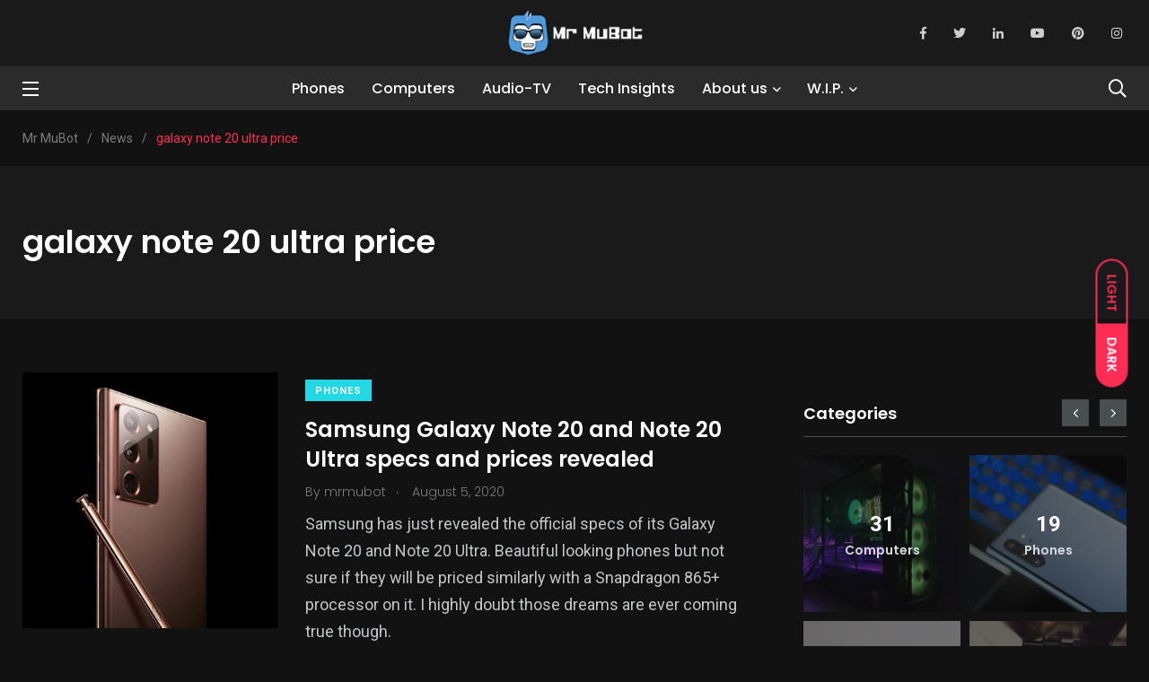

--- FILE ---
content_type: text/html; charset=UTF-8
request_url: https://www.mrmubot.com/tag/galaxy-note-20-ultra-price/
body_size: 17331
content:
    <!doctype html>
<html lang="en-US">
    <head>
        <meta charset="UTF-8">
        <meta http-equiv="X-UA-Compatible" content="IE=edge">
        <meta name="viewport" content="width=device-width, initial-scale=1.0">
        <link rel="profile" href="https://gmpg.org/xfn/11">
        <link rel="pingback" href="https://www.mrmubot.com/xmlrpc.php">
        <link rel="dns-prefetch" href="//cdn.hu-manity.co" />
		<!-- Cookie Compliance -->
		<script type="text/javascript">var huOptions = {"appID":"wwwmrmubotcom-363fdfa","currentLanguage":"en","blocking":true,"globalCookie":false,"isAdmin":false,"privacyConsent":true,"forms":[],"customProviders":[],"customPatterns":[]};</script>
		<script type="text/javascript" src="https://cdn.hu-manity.co/hu-banner.min.js"></script><meta name='robots' content='index, follow, max-image-preview:large, max-snippet:-1, max-video-preview:-1' />
	<style>img:is([sizes="auto" i], [sizes^="auto," i]) { contain-intrinsic-size: 3000px 1500px }</style>
	<noscript><style>#preloader{display:none;}</style></noscript>
	<!-- This site is optimized with the Yoast SEO plugin v25.6 - https://yoast.com/wordpress/plugins/seo/ -->
	<title>galaxy note 20 ultra price Archives - Mr MuBot</title>
	<link rel="canonical" href="https://www.mrmubot.com/tag/galaxy-note-20-ultra-price/" />
	<meta property="og:locale" content="en_US" />
	<meta property="og:type" content="article" />
	<meta property="og:title" content="galaxy note 20 ultra price Archives - Mr MuBot" />
	<meta property="og:url" content="https://www.mrmubot.com/tag/galaxy-note-20-ultra-price/" />
	<meta property="og:site_name" content="Mr MuBot" />
	<meta name="twitter:card" content="summary_large_image" />
	<meta name="twitter:site" content="@mrmubot" />
	<script type="application/ld+json" class="yoast-schema-graph">{"@context":"https://schema.org","@graph":[{"@type":"CollectionPage","@id":"https://www.mrmubot.com/tag/galaxy-note-20-ultra-price/","url":"https://www.mrmubot.com/tag/galaxy-note-20-ultra-price/","name":"galaxy note 20 ultra price Archives - Mr MuBot","isPartOf":{"@id":"https://www.mrmubot.com/#website"},"primaryImageOfPage":{"@id":"https://www.mrmubot.com/tag/galaxy-note-20-ultra-price/#primaryimage"},"image":{"@id":"https://www.mrmubot.com/tag/galaxy-note-20-ultra-price/#primaryimage"},"thumbnailUrl":"https://www.mrmubot.com/wp-content/uploads/2020/08/samsung-galaxy-note-ultra-20-.jpg","breadcrumb":{"@id":"https://www.mrmubot.com/tag/galaxy-note-20-ultra-price/#breadcrumb"},"inLanguage":"en-US"},{"@type":"ImageObject","inLanguage":"en-US","@id":"https://www.mrmubot.com/tag/galaxy-note-20-ultra-price/#primaryimage","url":"https://www.mrmubot.com/wp-content/uploads/2020/08/samsung-galaxy-note-ultra-20-.jpg","contentUrl":"https://www.mrmubot.com/wp-content/uploads/2020/08/samsung-galaxy-note-ultra-20-.jpg","width":1200,"height":1200},{"@type":"BreadcrumbList","@id":"https://www.mrmubot.com/tag/galaxy-note-20-ultra-price/#breadcrumb","itemListElement":[{"@type":"ListItem","position":1,"name":"Home","item":"https://www.mrmubot.com/"},{"@type":"ListItem","position":2,"name":"galaxy note 20 ultra price"}]},{"@type":"WebSite","@id":"https://www.mrmubot.com/#website","url":"https://www.mrmubot.com/","name":"Mr MuBot","description":"Gadget &amp; Tech insights","publisher":{"@id":"https://www.mrmubot.com/#organization"},"potentialAction":[{"@type":"SearchAction","target":{"@type":"EntryPoint","urlTemplate":"https://www.mrmubot.com/?s={search_term_string}"},"query-input":{"@type":"PropertyValueSpecification","valueRequired":true,"valueName":"search_term_string"}}],"inLanguage":"en-US"},{"@type":"Organization","@id":"https://www.mrmubot.com/#organization","name":"Mr MuBot","url":"https://www.mrmubot.com/","logo":{"@type":"ImageObject","inLanguage":"en-US","@id":"https://www.mrmubot.com/#/schema/logo/image/","url":"https://www.mrmubot.com/wp-content/uploads/2019/08/facelogo-png.png","contentUrl":"https://www.mrmubot.com/wp-content/uploads/2019/08/facelogo-png.png","width":500,"height":500,"caption":"Mr MuBot"},"image":{"@id":"https://www.mrmubot.com/#/schema/logo/image/"},"sameAs":["https://www.facebook.com/MrMuBot","https://x.com/mrmubot","https://www.instagram.com/MrMuBot","https://www.youtube.com/MrMuBot"]}]}</script>
	<!-- / Yoast SEO plugin. -->


<link rel="amphtml" href="https://www.mrmubot.com/tag/galaxy-note-20-ultra-price/amp/" /><meta name="generator" content="AMP for WP 1.1.6.1"/><link rel='dns-prefetch' href='//www.googletagmanager.com' />
<link rel='dns-prefetch' href='//fonts.googleapis.com' />
<link rel='dns-prefetch' href='//pagead2.googlesyndication.com' />
<link rel="alternate" type="application/rss+xml" title="Mr MuBot &raquo; Feed" href="https://www.mrmubot.com/feed/" />
<link rel="alternate" type="application/rss+xml" title="Mr MuBot &raquo; Comments Feed" href="https://www.mrmubot.com/comments/feed/" />
<link rel="alternate" type="application/rss+xml" title="Mr MuBot &raquo; galaxy note 20 ultra price Tag Feed" href="https://www.mrmubot.com/tag/galaxy-note-20-ultra-price/feed/" />
<script type="text/javascript">
/* <![CDATA[ */
window._wpemojiSettings = {"baseUrl":"https:\/\/s.w.org\/images\/core\/emoji\/16.0.1\/72x72\/","ext":".png","svgUrl":"https:\/\/s.w.org\/images\/core\/emoji\/16.0.1\/svg\/","svgExt":".svg","source":{"concatemoji":"https:\/\/www.mrmubot.com\/wp-includes\/js\/wp-emoji-release.min.js?ver=6.8.2"}};
/*! This file is auto-generated */
!function(s,n){var o,i,e;function c(e){try{var t={supportTests:e,timestamp:(new Date).valueOf()};sessionStorage.setItem(o,JSON.stringify(t))}catch(e){}}function p(e,t,n){e.clearRect(0,0,e.canvas.width,e.canvas.height),e.fillText(t,0,0);var t=new Uint32Array(e.getImageData(0,0,e.canvas.width,e.canvas.height).data),a=(e.clearRect(0,0,e.canvas.width,e.canvas.height),e.fillText(n,0,0),new Uint32Array(e.getImageData(0,0,e.canvas.width,e.canvas.height).data));return t.every(function(e,t){return e===a[t]})}function u(e,t){e.clearRect(0,0,e.canvas.width,e.canvas.height),e.fillText(t,0,0);for(var n=e.getImageData(16,16,1,1),a=0;a<n.data.length;a++)if(0!==n.data[a])return!1;return!0}function f(e,t,n,a){switch(t){case"flag":return n(e,"\ud83c\udff3\ufe0f\u200d\u26a7\ufe0f","\ud83c\udff3\ufe0f\u200b\u26a7\ufe0f")?!1:!n(e,"\ud83c\udde8\ud83c\uddf6","\ud83c\udde8\u200b\ud83c\uddf6")&&!n(e,"\ud83c\udff4\udb40\udc67\udb40\udc62\udb40\udc65\udb40\udc6e\udb40\udc67\udb40\udc7f","\ud83c\udff4\u200b\udb40\udc67\u200b\udb40\udc62\u200b\udb40\udc65\u200b\udb40\udc6e\u200b\udb40\udc67\u200b\udb40\udc7f");case"emoji":return!a(e,"\ud83e\udedf")}return!1}function g(e,t,n,a){var r="undefined"!=typeof WorkerGlobalScope&&self instanceof WorkerGlobalScope?new OffscreenCanvas(300,150):s.createElement("canvas"),o=r.getContext("2d",{willReadFrequently:!0}),i=(o.textBaseline="top",o.font="600 32px Arial",{});return e.forEach(function(e){i[e]=t(o,e,n,a)}),i}function t(e){var t=s.createElement("script");t.src=e,t.defer=!0,s.head.appendChild(t)}"undefined"!=typeof Promise&&(o="wpEmojiSettingsSupports",i=["flag","emoji"],n.supports={everything:!0,everythingExceptFlag:!0},e=new Promise(function(e){s.addEventListener("DOMContentLoaded",e,{once:!0})}),new Promise(function(t){var n=function(){try{var e=JSON.parse(sessionStorage.getItem(o));if("object"==typeof e&&"number"==typeof e.timestamp&&(new Date).valueOf()<e.timestamp+604800&&"object"==typeof e.supportTests)return e.supportTests}catch(e){}return null}();if(!n){if("undefined"!=typeof Worker&&"undefined"!=typeof OffscreenCanvas&&"undefined"!=typeof URL&&URL.createObjectURL&&"undefined"!=typeof Blob)try{var e="postMessage("+g.toString()+"("+[JSON.stringify(i),f.toString(),p.toString(),u.toString()].join(",")+"));",a=new Blob([e],{type:"text/javascript"}),r=new Worker(URL.createObjectURL(a),{name:"wpTestEmojiSupports"});return void(r.onmessage=function(e){c(n=e.data),r.terminate(),t(n)})}catch(e){}c(n=g(i,f,p,u))}t(n)}).then(function(e){for(var t in e)n.supports[t]=e[t],n.supports.everything=n.supports.everything&&n.supports[t],"flag"!==t&&(n.supports.everythingExceptFlag=n.supports.everythingExceptFlag&&n.supports[t]);n.supports.everythingExceptFlag=n.supports.everythingExceptFlag&&!n.supports.flag,n.DOMReady=!1,n.readyCallback=function(){n.DOMReady=!0}}).then(function(){return e}).then(function(){var e;n.supports.everything||(n.readyCallback(),(e=n.source||{}).concatemoji?t(e.concatemoji):e.wpemoji&&e.twemoji&&(t(e.twemoji),t(e.wpemoji)))}))}((window,document),window._wpemojiSettings);
/* ]]> */
</script>
<link rel="stylesheet" href="https://www.mrmubot.com/wp-content/cache/minify/19634.css" media="all" />


<style id='wp-emoji-styles-inline-css' type='text/css'>

	img.wp-smiley, img.emoji {
		display: inline !important;
		border: none !important;
		box-shadow: none !important;
		height: 1em !important;
		width: 1em !important;
		margin: 0 0.07em !important;
		vertical-align: -0.1em !important;
		background: none !important;
		padding: 0 !important;
	}
</style>
<link rel="stylesheet" href="https://www.mrmubot.com/wp-content/cache/minify/a5ff7.css" media="all" />

<style id='wp-block-library-theme-inline-css' type='text/css'>
.wp-block-audio :where(figcaption){color:#555;font-size:13px;text-align:center}.is-dark-theme .wp-block-audio :where(figcaption){color:#ffffffa6}.wp-block-audio{margin:0 0 1em}.wp-block-code{border:1px solid #ccc;border-radius:4px;font-family:Menlo,Consolas,monaco,monospace;padding:.8em 1em}.wp-block-embed :where(figcaption){color:#555;font-size:13px;text-align:center}.is-dark-theme .wp-block-embed :where(figcaption){color:#ffffffa6}.wp-block-embed{margin:0 0 1em}.blocks-gallery-caption{color:#555;font-size:13px;text-align:center}.is-dark-theme .blocks-gallery-caption{color:#ffffffa6}:root :where(.wp-block-image figcaption){color:#555;font-size:13px;text-align:center}.is-dark-theme :root :where(.wp-block-image figcaption){color:#ffffffa6}.wp-block-image{margin:0 0 1em}.wp-block-pullquote{border-bottom:4px solid;border-top:4px solid;color:currentColor;margin-bottom:1.75em}.wp-block-pullquote cite,.wp-block-pullquote footer,.wp-block-pullquote__citation{color:currentColor;font-size:.8125em;font-style:normal;text-transform:uppercase}.wp-block-quote{border-left:.25em solid;margin:0 0 1.75em;padding-left:1em}.wp-block-quote cite,.wp-block-quote footer{color:currentColor;font-size:.8125em;font-style:normal;position:relative}.wp-block-quote:where(.has-text-align-right){border-left:none;border-right:.25em solid;padding-left:0;padding-right:1em}.wp-block-quote:where(.has-text-align-center){border:none;padding-left:0}.wp-block-quote.is-large,.wp-block-quote.is-style-large,.wp-block-quote:where(.is-style-plain){border:none}.wp-block-search .wp-block-search__label{font-weight:700}.wp-block-search__button{border:1px solid #ccc;padding:.375em .625em}:where(.wp-block-group.has-background){padding:1.25em 2.375em}.wp-block-separator.has-css-opacity{opacity:.4}.wp-block-separator{border:none;border-bottom:2px solid;margin-left:auto;margin-right:auto}.wp-block-separator.has-alpha-channel-opacity{opacity:1}.wp-block-separator:not(.is-style-wide):not(.is-style-dots){width:100px}.wp-block-separator.has-background:not(.is-style-dots){border-bottom:none;height:1px}.wp-block-separator.has-background:not(.is-style-wide):not(.is-style-dots){height:2px}.wp-block-table{margin:0 0 1em}.wp-block-table td,.wp-block-table th{word-break:normal}.wp-block-table :where(figcaption){color:#555;font-size:13px;text-align:center}.is-dark-theme .wp-block-table :where(figcaption){color:#ffffffa6}.wp-block-video :where(figcaption){color:#555;font-size:13px;text-align:center}.is-dark-theme .wp-block-video :where(figcaption){color:#ffffffa6}.wp-block-video{margin:0 0 1em}:root :where(.wp-block-template-part.has-background){margin-bottom:0;margin-top:0;padding:1.25em 2.375em}
</style>
<style id='classic-theme-styles-inline-css' type='text/css'>
/*! This file is auto-generated */
.wp-block-button__link{color:#fff;background-color:#32373c;border-radius:9999px;box-shadow:none;text-decoration:none;padding:calc(.667em + 2px) calc(1.333em + 2px);font-size:1.125em}.wp-block-file__button{background:#32373c;color:#fff;text-decoration:none}
</style>
<style id='global-styles-inline-css' type='text/css'>
:root{--wp--preset--aspect-ratio--square: 1;--wp--preset--aspect-ratio--4-3: 4/3;--wp--preset--aspect-ratio--3-4: 3/4;--wp--preset--aspect-ratio--3-2: 3/2;--wp--preset--aspect-ratio--2-3: 2/3;--wp--preset--aspect-ratio--16-9: 16/9;--wp--preset--aspect-ratio--9-16: 9/16;--wp--preset--color--black: #000000;--wp--preset--color--cyan-bluish-gray: #abb8c3;--wp--preset--color--white: #ffffff;--wp--preset--color--pale-pink: #f78da7;--wp--preset--color--vivid-red: #cf2e2e;--wp--preset--color--luminous-vivid-orange: #ff6900;--wp--preset--color--luminous-vivid-amber: #fcb900;--wp--preset--color--light-green-cyan: #7bdcb5;--wp--preset--color--vivid-green-cyan: #00d084;--wp--preset--color--pale-cyan-blue: #8ed1fc;--wp--preset--color--vivid-cyan-blue: #0693e3;--wp--preset--color--vivid-purple: #9b51e0;--wp--preset--color--light-grayish-magenta: #FF9500;--wp--preset--color--strong-magenta: #FF2C54;--wp--preset--color--very-light-gray: #ffffff;--wp--preset--color--very-dark-gray: #6B7074;--wp--preset--gradient--vivid-cyan-blue-to-vivid-purple: linear-gradient(135deg,rgba(6,147,227,1) 0%,rgb(155,81,224) 100%);--wp--preset--gradient--light-green-cyan-to-vivid-green-cyan: linear-gradient(135deg,rgb(122,220,180) 0%,rgb(0,208,130) 100%);--wp--preset--gradient--luminous-vivid-amber-to-luminous-vivid-orange: linear-gradient(135deg,rgba(252,185,0,1) 0%,rgba(255,105,0,1) 100%);--wp--preset--gradient--luminous-vivid-orange-to-vivid-red: linear-gradient(135deg,rgba(255,105,0,1) 0%,rgb(207,46,46) 100%);--wp--preset--gradient--very-light-gray-to-cyan-bluish-gray: linear-gradient(135deg,rgb(238,238,238) 0%,rgb(169,184,195) 100%);--wp--preset--gradient--cool-to-warm-spectrum: linear-gradient(135deg,rgb(74,234,220) 0%,rgb(151,120,209) 20%,rgb(207,42,186) 40%,rgb(238,44,130) 60%,rgb(251,105,98) 80%,rgb(254,248,76) 100%);--wp--preset--gradient--blush-light-purple: linear-gradient(135deg,rgb(255,206,236) 0%,rgb(152,150,240) 100%);--wp--preset--gradient--blush-bordeaux: linear-gradient(135deg,rgb(254,205,165) 0%,rgb(254,45,45) 50%,rgb(107,0,62) 100%);--wp--preset--gradient--luminous-dusk: linear-gradient(135deg,rgb(255,203,112) 0%,rgb(199,81,192) 50%,rgb(65,88,208) 100%);--wp--preset--gradient--pale-ocean: linear-gradient(135deg,rgb(255,245,203) 0%,rgb(182,227,212) 50%,rgb(51,167,181) 100%);--wp--preset--gradient--electric-grass: linear-gradient(135deg,rgb(202,248,128) 0%,rgb(113,206,126) 100%);--wp--preset--gradient--midnight: linear-gradient(135deg,rgb(2,3,129) 0%,rgb(40,116,252) 100%);--wp--preset--font-size--small: 12px;--wp--preset--font-size--medium: 20px;--wp--preset--font-size--large: 36px;--wp--preset--font-size--x-large: 42px;--wp--preset--font-size--normal: 16px;--wp--preset--font-size--huge: 50px;--wp--preset--spacing--20: 0.44rem;--wp--preset--spacing--30: 0.67rem;--wp--preset--spacing--40: 1rem;--wp--preset--spacing--50: 1.5rem;--wp--preset--spacing--60: 2.25rem;--wp--preset--spacing--70: 3.38rem;--wp--preset--spacing--80: 5.06rem;--wp--preset--shadow--natural: 6px 6px 9px rgba(0, 0, 0, 0.2);--wp--preset--shadow--deep: 12px 12px 50px rgba(0, 0, 0, 0.4);--wp--preset--shadow--sharp: 6px 6px 0px rgba(0, 0, 0, 0.2);--wp--preset--shadow--outlined: 6px 6px 0px -3px rgba(255, 255, 255, 1), 6px 6px rgba(0, 0, 0, 1);--wp--preset--shadow--crisp: 6px 6px 0px rgba(0, 0, 0, 1);}:where(.is-layout-flex){gap: 0.5em;}:where(.is-layout-grid){gap: 0.5em;}body .is-layout-flex{display: flex;}.is-layout-flex{flex-wrap: wrap;align-items: center;}.is-layout-flex > :is(*, div){margin: 0;}body .is-layout-grid{display: grid;}.is-layout-grid > :is(*, div){margin: 0;}:where(.wp-block-columns.is-layout-flex){gap: 2em;}:where(.wp-block-columns.is-layout-grid){gap: 2em;}:where(.wp-block-post-template.is-layout-flex){gap: 1.25em;}:where(.wp-block-post-template.is-layout-grid){gap: 1.25em;}.has-black-color{color: var(--wp--preset--color--black) !important;}.has-cyan-bluish-gray-color{color: var(--wp--preset--color--cyan-bluish-gray) !important;}.has-white-color{color: var(--wp--preset--color--white) !important;}.has-pale-pink-color{color: var(--wp--preset--color--pale-pink) !important;}.has-vivid-red-color{color: var(--wp--preset--color--vivid-red) !important;}.has-luminous-vivid-orange-color{color: var(--wp--preset--color--luminous-vivid-orange) !important;}.has-luminous-vivid-amber-color{color: var(--wp--preset--color--luminous-vivid-amber) !important;}.has-light-green-cyan-color{color: var(--wp--preset--color--light-green-cyan) !important;}.has-vivid-green-cyan-color{color: var(--wp--preset--color--vivid-green-cyan) !important;}.has-pale-cyan-blue-color{color: var(--wp--preset--color--pale-cyan-blue) !important;}.has-vivid-cyan-blue-color{color: var(--wp--preset--color--vivid-cyan-blue) !important;}.has-vivid-purple-color{color: var(--wp--preset--color--vivid-purple) !important;}.has-black-background-color{background-color: var(--wp--preset--color--black) !important;}.has-cyan-bluish-gray-background-color{background-color: var(--wp--preset--color--cyan-bluish-gray) !important;}.has-white-background-color{background-color: var(--wp--preset--color--white) !important;}.has-pale-pink-background-color{background-color: var(--wp--preset--color--pale-pink) !important;}.has-vivid-red-background-color{background-color: var(--wp--preset--color--vivid-red) !important;}.has-luminous-vivid-orange-background-color{background-color: var(--wp--preset--color--luminous-vivid-orange) !important;}.has-luminous-vivid-amber-background-color{background-color: var(--wp--preset--color--luminous-vivid-amber) !important;}.has-light-green-cyan-background-color{background-color: var(--wp--preset--color--light-green-cyan) !important;}.has-vivid-green-cyan-background-color{background-color: var(--wp--preset--color--vivid-green-cyan) !important;}.has-pale-cyan-blue-background-color{background-color: var(--wp--preset--color--pale-cyan-blue) !important;}.has-vivid-cyan-blue-background-color{background-color: var(--wp--preset--color--vivid-cyan-blue) !important;}.has-vivid-purple-background-color{background-color: var(--wp--preset--color--vivid-purple) !important;}.has-black-border-color{border-color: var(--wp--preset--color--black) !important;}.has-cyan-bluish-gray-border-color{border-color: var(--wp--preset--color--cyan-bluish-gray) !important;}.has-white-border-color{border-color: var(--wp--preset--color--white) !important;}.has-pale-pink-border-color{border-color: var(--wp--preset--color--pale-pink) !important;}.has-vivid-red-border-color{border-color: var(--wp--preset--color--vivid-red) !important;}.has-luminous-vivid-orange-border-color{border-color: var(--wp--preset--color--luminous-vivid-orange) !important;}.has-luminous-vivid-amber-border-color{border-color: var(--wp--preset--color--luminous-vivid-amber) !important;}.has-light-green-cyan-border-color{border-color: var(--wp--preset--color--light-green-cyan) !important;}.has-vivid-green-cyan-border-color{border-color: var(--wp--preset--color--vivid-green-cyan) !important;}.has-pale-cyan-blue-border-color{border-color: var(--wp--preset--color--pale-cyan-blue) !important;}.has-vivid-cyan-blue-border-color{border-color: var(--wp--preset--color--vivid-cyan-blue) !important;}.has-vivid-purple-border-color{border-color: var(--wp--preset--color--vivid-purple) !important;}.has-vivid-cyan-blue-to-vivid-purple-gradient-background{background: var(--wp--preset--gradient--vivid-cyan-blue-to-vivid-purple) !important;}.has-light-green-cyan-to-vivid-green-cyan-gradient-background{background: var(--wp--preset--gradient--light-green-cyan-to-vivid-green-cyan) !important;}.has-luminous-vivid-amber-to-luminous-vivid-orange-gradient-background{background: var(--wp--preset--gradient--luminous-vivid-amber-to-luminous-vivid-orange) !important;}.has-luminous-vivid-orange-to-vivid-red-gradient-background{background: var(--wp--preset--gradient--luminous-vivid-orange-to-vivid-red) !important;}.has-very-light-gray-to-cyan-bluish-gray-gradient-background{background: var(--wp--preset--gradient--very-light-gray-to-cyan-bluish-gray) !important;}.has-cool-to-warm-spectrum-gradient-background{background: var(--wp--preset--gradient--cool-to-warm-spectrum) !important;}.has-blush-light-purple-gradient-background{background: var(--wp--preset--gradient--blush-light-purple) !important;}.has-blush-bordeaux-gradient-background{background: var(--wp--preset--gradient--blush-bordeaux) !important;}.has-luminous-dusk-gradient-background{background: var(--wp--preset--gradient--luminous-dusk) !important;}.has-pale-ocean-gradient-background{background: var(--wp--preset--gradient--pale-ocean) !important;}.has-electric-grass-gradient-background{background: var(--wp--preset--gradient--electric-grass) !important;}.has-midnight-gradient-background{background: var(--wp--preset--gradient--midnight) !important;}.has-small-font-size{font-size: var(--wp--preset--font-size--small) !important;}.has-medium-font-size{font-size: var(--wp--preset--font-size--medium) !important;}.has-large-font-size{font-size: var(--wp--preset--font-size--large) !important;}.has-x-large-font-size{font-size: var(--wp--preset--font-size--x-large) !important;}
:where(.wp-block-post-template.is-layout-flex){gap: 1.25em;}:where(.wp-block-post-template.is-layout-grid){gap: 1.25em;}
:where(.wp-block-columns.is-layout-flex){gap: 2em;}:where(.wp-block-columns.is-layout-grid){gap: 2em;}
:root :where(.wp-block-pullquote){font-size: 1.5em;line-height: 1.6;}
</style>
<link rel="stylesheet" href="https://www.mrmubot.com/wp-content/cache/minify/fbced.css" media="all" />





<link rel='stylesheet' id='papr-fonts-css' href='https://fonts.googleapis.com/css?family=Poppins%3A300%2C300i%2C400%2C400i%2C500%2C500i%2C600%2C600i%2C700%2C700i%2C800%2C800i%2C900%7CRoboto%3A300%2C300i%2C400%2C400i%2C500%2C500i%2C700%2C700i%2C900%2C900%26display%3Dswap&#038;subset=latin%2Clatin-ext&#038;ver=6.8.2' type='text/css' media='all' />
<link rel="stylesheet" href="https://www.mrmubot.com/wp-content/cache/minify/7be24.css" media="all" />






<style id='papr-dynamic-inline-css' type='text/css'>
.papr-container {padding-top:60px;}   @media all and (max-width: 1199px) {.papr-container {padding-top:60px;}}   @media all and (max-width: 991px) {.papr-container {padding-top:60px;}}.papr-container {padding-bottom:30px;}   @media all and (max-width: 1199px) {.papr-container {padding-bottom:30px;}}   @media all and (max-width: 991px) {.papr-container {padding-bottom:30px;}}
</style>
<script  src="https://www.mrmubot.com/wp-content/cache/minify/44257.js"></script>



<script type="text/javascript" id="image_zoooom-init-js-extra">
/* <![CDATA[ */
var IZ = {"options":{"lensShape":"square","lensSize":200,"lensBorderSize":1,"lensBorderColour":"#ffffff","borderRadius":0,"cursor":"zoom-in","zoomWindowWidth":400,"zoomWindowHeight":360,"zoomWindowOffsetx":10,"borderSize":1,"borderColour":"#888888","zoomWindowShadow":4,"lensFadeIn":500,"lensFadeOut":500,"zoomWindowFadeIn":500,"zoomWindowFadeOut":500,"easingAmount":20,"tint":"true","tintColour":"#ffffff","tintOpacity":0.1},"with_woocommerce":"0","exchange_thumbnails":"1","enable_mobile":"0","woo_categories":"0","woo_slider":"0","enable_surecart":"0"};
/* ]]> */
</script>
<script  src="https://www.mrmubot.com/wp-content/cache/minify/954cc.js"></script>



<!-- Google tag (gtag.js) snippet added by Site Kit -->
<!-- Google Analytics snippet added by Site Kit -->
<script type="text/javascript" src="https://www.googletagmanager.com/gtag/js?id=GT-WPTST6R" id="google_gtagjs-js" async></script>
<script type="text/javascript" id="google_gtagjs-js-after">
/* <![CDATA[ */
window.dataLayer = window.dataLayer || [];function gtag(){dataLayer.push(arguments);}
gtag("set","linker",{"domains":["www.mrmubot.com"]});
gtag("js", new Date());
gtag("set", "developer_id.dZTNiMT", true);
gtag("config", "GT-WPTST6R");
/* ]]> */
</script>
<link rel="https://api.w.org/" href="https://www.mrmubot.com/wp-json/" /><link rel="alternate" title="JSON" type="application/json" href="https://www.mrmubot.com/wp-json/wp/v2/tags/304" /><link rel="EditURI" type="application/rsd+xml" title="RSD" href="https://www.mrmubot.com/xmlrpc.php?rsd" />
<meta name="generator" content="WordPress 6.8.2" />
<meta name="generator" content="Redux 4.5.7" /><meta name="generator" content="Site Kit by Google 1.158.0" />		<script>
			document.documentElement.className = document.documentElement.className.replace('no-js', 'js');
		</script>
				<style>
			.no-js img.lazyload {
				display: none;
			}

			figure.wp-block-image img.lazyloading {
				min-width: 150px;
			}

			.lazyload,
			.lazyloading {
				--smush-placeholder-width: 100px;
				--smush-placeholder-aspect-ratio: 1/1;
				width: var(--smush-placeholder-width) !important;
				aspect-ratio: var(--smush-placeholder-aspect-ratio) !important;
			}

						.lazyload, .lazyloading {
				opacity: 0;
			}

			.lazyloaded {
				opacity: 1;
				transition: opacity 400ms;
				transition-delay: 0ms;
			}

					</style>
		        <!--Customizer CSS-->
        <style type="text/css">

            /* Body */
                        /* Link */
                        /* Link Hover */
                        /* Meta */
                        /* Meta Hover */
                        /* Meta Link Hover */
                        /* Meta Hover Dark Section */
            

            /************************************************************************************
             * Header Top Bar
             ************************************************************************************/
            /* Background Color */
                        /* Body Color */
                        /* Link Color */
                        /* Link Hover Color */
                        /************************************************************************************
             * Header
             ************************************************************************************/
            /* Background Color */
                        /* Link Color */
                                    /* Link Hover Color */
                        
            /************************************************************************************
             * General 
             ************************************************************************************/
            /* Primary [#ff2c54] */
                        /* Heading */
                        /* Heading Hover */
                                    /* Heading Hover Color Dark Section */
                        

            /************************************************************************************
             * Footer 
             ************************************************************************************/
            /* Background Color */
                        /* Footer Heading Color */
                        /* Footer Body Color */
                        /* Footer Link Color */
                        /* Footer Link Hover Color */
                        /* Footer Bottom Border top Color */
            
        </style>
        <!--/Customizer CSS-->
        
<!-- Google AdSense meta tags added by Site Kit -->
<meta name="google-adsense-platform-account" content="ca-host-pub-2644536267352236">
<meta name="google-adsense-platform-domain" content="sitekit.withgoogle.com">
<!-- End Google AdSense meta tags added by Site Kit -->
<meta name="generator" content="Elementor 3.31.1; features: additional_custom_breakpoints, e_element_cache; settings: css_print_method-external, google_font-enabled, font_display-auto">
			<style>
				.e-con.e-parent:nth-of-type(n+4):not(.e-lazyloaded):not(.e-no-lazyload),
				.e-con.e-parent:nth-of-type(n+4):not(.e-lazyloaded):not(.e-no-lazyload) * {
					background-image: none !important;
				}
				@media screen and (max-height: 1024px) {
					.e-con.e-parent:nth-of-type(n+3):not(.e-lazyloaded):not(.e-no-lazyload),
					.e-con.e-parent:nth-of-type(n+3):not(.e-lazyloaded):not(.e-no-lazyload) * {
						background-image: none !important;
					}
				}
				@media screen and (max-height: 640px) {
					.e-con.e-parent:nth-of-type(n+2):not(.e-lazyloaded):not(.e-no-lazyload),
					.e-con.e-parent:nth-of-type(n+2):not(.e-lazyloaded):not(.e-no-lazyload) * {
						background-image: none !important;
					}
				}
			</style>
			
<!-- Google AdSense snippet added by Site Kit -->
<script type="text/javascript" async="async" src="https://pagead2.googlesyndication.com/pagead/js/adsbygoogle.js?client=ca-pub-8072836262293985&amp;host=ca-host-pub-2644536267352236" crossorigin="anonymous"></script>

<!-- End Google AdSense snippet added by Site Kit -->
<style type="text/css">img.zoooom,.zoooom img{padding:0!important;}.dialog-lightbox-widget-content[style] { top: 0 !important; left: 0 !important;}body.elementor-editor-active .zoooom::before { content: "\f179     Zoom applied to the image. Check on the frontend"; position: absolute; margin-top: 12px; text-align: right; background-color: white; line-height: 1.4em; left: 5%; padding: 0 10px 6px; font-family: dashicons; font-size: 0.9em; font-style: italic; z-index: 20; }</style><script type="text/javascript"></script><link rel="icon" href="https://www.mrmubot.com/wp-content/uploads/2020/07/facelogo-super-mini-size-100x100.png" sizes="32x32" />
<link rel="icon" href="https://www.mrmubot.com/wp-content/uploads/2020/07/facelogo-super-mini-size.png" sizes="192x192" />
<link rel="apple-touch-icon" href="https://www.mrmubot.com/wp-content/uploads/2020/07/facelogo-super-mini-size.png" />
<meta name="msapplication-TileImage" content="https://www.mrmubot.com/wp-content/uploads/2020/07/facelogo-super-mini-size.png" />
		<style type="text/css" id="wp-custom-css">
			.axil-top-scroll.animated.bounce.faster {
	display: none;
}
.axil-top-scroll.animated.bounce.faster.back-top {
	display: block;
}

@media (max-width: 991px){
    .close-sidenav-wrap {
        background: transparent!important;
    }
}
		</style>
		    </head>
<body class="archive tag tag-galaxy-note-20-ultra-price tag-304 wp-embed-responsive wp-theme-papr cookies-not-set active-dark-mode  has-sidebar right-sidebar axil-sticky-menu menu-open-click elementor-default elementor-kit-2442">
<div id="my_switcher">
                <ul>
                    <li>
                        <a href="javascript: void(0);" data-theme="light"  class="setColor light">
                            <span title="Light Mode">Light</span>
                        </a>
                    </li>
                    <li>
                        <a href="javascript: void(0);" data-theme="dark"  class="setColor dark">
                            <span title="Dark Mode">Dark</span>
                        </a>
                    </li>
                </ul>
            </div><div class="wrp">
    <!-- Main contents -->
<main class="main-content ">
<!-- Header starts -->
<div id="page" class="papr-main-content">			
		<div class="side-nav side-nav__left">
    <div class="side-nav-inner nicescroll-container">
                    <form id="off-canvas-search" class="side-nav-search-form" action="https://www.mrmubot.com/"
                  method="GET">
                <div class="form-group search-field">
                    <input type="text" name="s"
                           placeholder="Search ..."
                           value=""/>
                    <button type="submit" class="side-nav-search-btn"><i class="fas fa-search"></i></button>
                </div>
            </form>
                <!-- End of .side-nav-search-form -->
        <div class="side-nav-content">
            <div class="row">
                                    <div class="col-lg-6">
                        <nav class="menu-off-canvas-container"><ul id="menu-off-canvas" class="main-navigation side-navigation list-inline flex-column nicescroll-container"><li id="menu-item-3269" class="menu-item menu-item-type-taxonomy menu-item-object-category menu-item-3269"><a href="https://www.mrmubot.com/category/phones/">Phones</a></li>
<li id="menu-item-3270" class="menu-item menu-item-type-taxonomy menu-item-object-category menu-item-3270"><a href="https://www.mrmubot.com/category/computer/">Computers</a></li>
<li id="menu-item-3271" class="menu-item menu-item-type-taxonomy menu-item-object-category menu-item-3271"><a href="https://www.mrmubot.com/category/audiotv/">Audio-TV</a></li>
<li id="menu-item-990" class="menu-item menu-item-type-taxonomy menu-item-object-category menu-item-990"><a href="https://www.mrmubot.com/category/technology/">Technology</a></li>
<li id="menu-item-3272" class="menu-item menu-item-type-taxonomy menu-item-object-category menu-item-3272"><a href="https://www.mrmubot.com/category/android/">Android</a></li>
<li id="menu-item-3273" class="menu-item menu-item-type-taxonomy menu-item-object-category menu-item-3273"><a href="https://www.mrmubot.com/category/ytvideos/">Videos</a></li>
</ul></nav>                    </div>
                                    <!-- End of  .col-md-6 -->
                                    <div class="col-lg-6">
                        <div class="axil-contact-info-inner">
                                                            <h5 class="m-b-xs-10"> Contact Information </h5>
                            
                            <div class="axil-contact-info">
                                <address class="address">
                                                                            <p class="m-b-xs-30 mid grey-dark-three">NCR-Delhi,India.</p>
                                                                                                                    <div class="h5 m-b-xs-5"> Drop me an email </div>
                                                                                                                                                                                        <div>
                                            <a class="tel"
                                               href="mailto:contact@mrmubot.com"><i
                                                        class="fas fa-envelope"></i>contact@mrmubot.com                                            </a>
                                        </div>
                                        
                                </address>
                                <!-- End of address -->
                                                                    <div class="contact-social-share m-t-xs-35">
                                                                                    <div class="axil-social-title h5"> Find us here </div>
                                                                                <ul class="social-share social-share__with-bg">
                                                                                            <li><a href="https://www.facebook.com/MrMuBot"
                                                       target="_blank"><i
                                                                class="fab fa-facebook-f"></i></a>
                                                </li>
                                                                                            <li><a href="https://www.twitter.com/MrMuBot"
                                                       target="_blank"><i
                                                                class="fab fa-twitter"></i></a>
                                                </li>
                                                                                            <li><a href="https://www.youtube.com/MrMuBot"
                                                       target="_blank"><i
                                                                class="fab fa-linkedin-in"></i></a>
                                                </li>
                                                                                            <li><a href="https://www.youtube.com/MrMuBot"
                                                       target="_blank"><i
                                                                class="fab fa-youtube"></i></a>
                                                </li>
                                                                                            <li><a href="https://www.youtube.com/MrMuBot"
                                                       target="_blank"><i
                                                                class="fab fa-pinterest"></i></a>
                                                </li>
                                                                                            <li><a href="https://www.instagram.com/MrMuBot/"
                                                       target="_blank"><i
                                                                class="fab fa-instagram"></i></a>
                                                </li>
                                                                                    </ul>
                                    </div>
                                                                <!-- End of .contact-shsdf -->
                            </div>
                            <!-- End of .axil-contact-info -->
                        </div>
                        <!-- End of .axil-contact-info-inner -->
                    </div>
                            </div>
            <!-- End of .row -->
        </div>
    </div>
    <!-- End of .side-nav-inner -->
    <div class="close-sidenav-wrap">
        <div class="close-sidenav" id="close-sidenav">
            <div></div>
            <div></div>
        </div>
    </div>
</div>
<!-- End of .side-nav -->		
		<header class="page-header">
		<div class="header-top header-top__style-two bg-grey-dark-seven">
    <div class="container">
        <div class="row justify-content-between align-items-center">
            <div class="col-md-4">
                                                                    <!-- End of .header-top-nav -->
            </div>
            <div class="brand-logo-container col-md-4 text-center">
                <a class="site-logo" href="https://www.mrmubot.com/">
                    <img class="brand-logo lazyload" data-src="https://www.mrmubot.com/wp-content/uploads/2020/07/websitelogo-top-2-1.png" alt="Mr MuBot" src="[data-uri]"></a>
            </div>
            <!-- End of .brand-logo-container -->
            <div class="col-md-4">
                                    <ul class="ml-auto social-share header-top__social-share justify-content-end">
                                                    <li><a target="_blank" href="https://www.facebook.com/MrMuBot">
                                <i class="fab fa-facebook-f"></i></a></li>
                                                    <li><a target="_blank" href="https://www.twitter.com/MrMuBot">
                                <i class="fab fa-twitter"></i></a></li>
                                                    <li><a target="_blank" href="https://www.youtube.com/MrMuBot">
                                <i class="fab fa-linkedin-in"></i></a></li>
                                                    <li><a target="_blank" href="https://www.youtube.com/MrMuBot">
                                <i class="fab fa-youtube"></i></a></li>
                                                    <li><a target="_blank" href="https://www.youtube.com/MrMuBot">
                                <i class="fab fa-pinterest"></i></a></li>
                                                    <li><a target="_blank" href="https://www.instagram.com/MrMuBot/">
                                <i class="fab fa-instagram"></i></a></li>
                                            </ul>
                            </div>
        </div>
        <!-- End of .row -->
    </div>
    <!-- End of .container -->
</div>
<!-- End of .header-top -->
<div class="navbar bg-grey-dark-one navbar__style-four axil-header axil-header-two">
    <div class="container">
        <div class="navbar-inner justify-content-between">
                            <div class="navbar-toggler-wrapper">
                    <a href="#" class="side-nav-toggler" id="side-nav-toggler">
                        <span></span>
                        <span></span>
                        <span></span>
                    </a>
                </div>
                        <!-- End of .navbar-toggler-wrapper -->
            <div class="brand-logo-container text-center d-lg-none">
                <a class="site-logo" href="https://www.mrmubot.com/"><img class="brand-logo lazyload"
                                                                                       data-src="https://www.mrmubot.com/wp-content/uploads/2020/07/websitelogo-top-2-1.png"
                                                                                       alt="Mr MuBot" src="[data-uri]"></a>

            </div>
            <!-- End of .brand-logo-container -->
            <nav class="main-nav-wrapper"><ul id="main-menu" class="main-navigation list-inline"><li id="menu-item-3020" class="menu-item menu-item-type-taxonomy menu-item-object-category menu-item-3020"><a href="https://www.mrmubot.com/category/phones/">Phones</a></li>
<li id="menu-item-3021" class="menu-item menu-item-type-taxonomy menu-item-object-category menu-item-3021"><a href="https://www.mrmubot.com/category/computer/">Computers</a></li>
<li id="menu-item-3023" class="menu-item menu-item-type-taxonomy menu-item-object-category menu-item-3023"><a href="https://www.mrmubot.com/category/audiotv/">Audio-TV</a></li>
<li id="menu-item-1097" class="menu-item menu-item-type-taxonomy menu-item-object-category menu-item-1097"><a href="https://www.mrmubot.com/category/technology/">Tech Insights</a></li>
<li id="menu-item-611" class="menu-item menu-item-type-custom menu-item-object-custom menu-item-has-children menu-item-611 has-dropdown"><a href="#">About us</a>
<ul class="submenu">
	<li id="menu-item-31" class="menu-item menu-item-type-post_type menu-item-object-page menu-item-31"><a href="https://www.mrmubot.com/about-us/">About Us</a></li>
	<li id="menu-item-30" class="menu-item menu-item-type-post_type menu-item-object-page menu-item-30"><a href="https://www.mrmubot.com/our-team/">Our Team</a></li>
	<li id="menu-item-640" class="menu-item menu-item-type-post_type menu-item-object-page menu-item-640"><a href="https://www.mrmubot.com/coming-soon/">Coming Soon</a></li>
	<li id="menu-item-29" class="menu-item menu-item-type-post_type menu-item-object-page menu-item-29"><a href="https://www.mrmubot.com/contact-us/">Contact Us</a></li>
</ul>
</li>
<li id="menu-item-1819" class="menu-item menu-item-type-post_type menu-item-object-page menu-item-has-children menu-item-1819 has-dropdown"><a href="https://www.mrmubot.com/?page_id=1763">W.I.P.</a>
<ul class="submenu">
	<li id="menu-item-1820" class="menu-item menu-item-type-post_type menu-item-object-page menu-item-1820"><a href="https://www.mrmubot.com/?page_id=1763">Shop</a></li>
	<li id="menu-item-1839" class="menu-item menu-item-type-custom menu-item-object-custom menu-item-1839"><a href="#">Single Product</a></li>
	<li id="menu-item-1816" class="menu-item menu-item-type-post_type menu-item-object-page menu-item-1816"><a href="https://www.mrmubot.com/?page_id=1766">My account</a></li>
	<li id="menu-item-1818" class="menu-item menu-item-type-post_type menu-item-object-page menu-item-1818"><a href="https://www.mrmubot.com/?page_id=1764">Cart</a></li>
	<li id="menu-item-1817" class="menu-item menu-item-type-post_type menu-item-object-page menu-item-1817"><a href="https://www.mrmubot.com/?page_id=1765">Checkout</a></li>
</ul>
</li>
</ul></nav>            <div class="navbar-extra-features">
                                    <form id="search" action="https://www.mrmubot.com/" class="navbar-search" method="GET">
                        <div class="search-field">
                            <input type="text" class="navbar-search-field" name="s"
                                   placeholder="Search ..."
                                   value="">
                            <button class="navbar-search-btn" type="submit"><i class="fal fa-search"></i></button>
                        </div>
                        <!-- End of .search-field -->
                        <a href="#" class="navbar-search-close"><i class="fal fa-times"></i></a>
                    </form>
                    <!-- End of .navbar-search -->
                    <a href="#" class="nav-search-field-toggler" data-toggle="nav-search-feild"><i
                                class="far fa-search"></i></a>
                                                            </div>
            <!-- End of .navbar-extra-features -->
            <div class="main-nav-toggler d-block d-lg-none" id="main-nav-toggler">
                <div class="toggler-inner">
                    <span></span>
                    <span></span>
                    <span></span>
                </div>
            </div>
            <!-- End of .main-nav-toggler -->
        </div>
        <!-- End of .navbar-inner -->
    </div>
    <!-- End of .container -->
</div>

		
		</header>		
	<div class="papr-container-main">
	            <div class="breadcrumb-wrapper">
			<div class="container">
				<nav aria-label="breadcrumb"><!-- Breadcrumb NavXT 7.4.1 -->
<span property="itemListElement" typeof="ListItem"><a property="item" typeof="WebPage" title="Go to Mr MuBot." href="https://www.mrmubot.com" class="home" ><span property="name">Mr MuBot</span></a><meta property="position" content="1"></span><span class="dvdr"> / </span><span property="itemListElement" typeof="ListItem"><a property="item" typeof="WebPage" title="Go to News." href="https://www.mrmubot.com/news/" class="post-root post post-post" ><span property="name">News</span></a><meta property="position" content="2"></span><span class="dvdr"> / </span><span property="itemListElement" typeof="ListItem"><span property="name" class="archive taxonomy post_tag current-item">galaxy note 20 ultra price</span><meta property="url" content="https://www.mrmubot.com/tag/galaxy-note-20-ultra-price/"><meta property="position" content="3"></span></nav>
			</div>			
		</div>    

    <!-- Banner starts -->
    <section class="banner banner__default bg-grey-light-three">
        <div class="container">
            <div class="row align-items-center">
                <div class="col-lg-12">
                    <div class="post-title-wrapper">
                        <h1 class="m-b-xs-0 axil-post-title hover-line"><span>galaxy note 20 ultra price</span></h1>
                                            </div>
                    <!-- End of .post-title-wrapper -->
                </div>
                <!-- End of .col-lg-8 -->
            </div>
        </div>
        <!-- End of .container -->
    </section>
    <!-- End of .banner -->

<div class="papr-container">
	<div class="container">
		<div class="row theiaStickySidebar">
						<div class="col-xl-8 axil-main">
				<script data-ad-client="ca-pub-8072836262293985" async src="https://pagead2.googlesyndication.com/pagead/js/adsbygoogle.js"></script>				
				<div class="papr-container-content">
											<div class="row axil-list-1">
														<div class="col-lg-12">
									<div id="post-3283" class="post-3283 post type-post status-publish format-standard has-post-thumbnail hentry category-phones tag-galaxy-note-20-price-india tag-galaxy-note-20-ultra-price tag-galaxy-note-20-ultra-price-india tag-note-20-ultra-snapdragon-india tag-samsung-note-20-specifications tag-samsung-note-20-ultra-specifications tag-samsung-note-20-vs-note-20-ultra">
    <div class="media post-block post-block__mid m-b-xs-30">
                                    <a class="align-self-center" href="https://www.mrmubot.com/note-note20-ultra/">
              <img class="m-r-xs-30 lazyload" data-src="https://www.mrmubot.com/wp-content/uploads/2020/08/samsung-galaxy-note-ultra-20--400x400.jpg" alt="" src="[data-uri]" style="--smush-placeholder-width: 400px; --smush-placeholder-aspect-ratio: 400/400;">    
                <div class="grad-overlay"></div>        
            </a>
                         <div class="media-body">
                            <div class="post-cat-group m-b-xs-10">
                                    <a class="post-cat cat-btn" style="background:#22d8e5"
                   href="https://www.mrmubot.com/category/phones/">
                    Phones                </a>
                            </div>
                        <h3 class="axil-post-title hover-line"><a href="https://www.mrmubot.com/note-note20-ultra/" class="entry-title"
                                                      rel="bookmark">Samsung Galaxy Note 20 and Note 20 Ultra specs and prices revealed</a></h3>
                    <div class="post-metas caption-meta">
            <ul class="list-inline">
                                    <li>
                        <span>By</span> <a href="https://www.mrmubot.com/author/mrmubot/"><span class="vcard author author_name"><span class="fn">mrmubot</span></span></a>                    </li>
                                                    <li><i class="dot">.</i> August 5, 2020</li>
                
                                                                            </ul>
        </div>
                    <p>Samsung has just revealed the official specs of its Galaxy Note 20 and Note 20 Ultra. Beautiful looking phones but not sure if they will be priced similarly with a Snapdragon 865+ processor on it. I highly doubt those dreams are ever coming true though. </p>
        </div>
    </div>
</div>
								</div>		
													</div>					
										
									</div>
				<script data-ad-client="ca-pub-8072836262293985" async src="https://pagead2.googlesyndication.com/pagead/js/adsbygoogle.js"></script>	
			</div>
			<div class="col-xl-4 axil-sidebar">
	<aside class="axil-main-sidebar">
		<script data-ad-client="ca-pub-8072836262293985" async src="https://pagead2.googlesyndication.com/pagead/js/adsbygoogle.js"></script>		<div id="mc4wp_form_widget-1" class="widget widget_mc4wp_form_widget widgets-sidebar"></div><div id="axil-panels_categories-1" class="widget widget_axil-panels_categories widgets-sidebar"><div class="widget-title"><h3>Categories</h3></div>			<div class="category-carousel">		
				<div class="owl-wrap axil-nav-top">				
						<div class="owl-theme owl-carousel axil-papr-carousel" data-carousel-options="{&quot;navText&quot;:[&quot;&lt;i class=&#039;fa fa-angle-left&#039;&gt;&lt;\/i&gt;&quot;,&quot;&lt;i class=&#039;fa fa-angle-right&#039;&gt;&lt;\/i&gt;&quot;],&quot;nav&quot;:true,&quot;dots&quot;:false,&quot;autoplay&quot;:false,&quot;autoplayTimeout&quot;:&quot;5000&quot;,&quot;autoplaySpeed&quot;:&quot;200&quot;,&quot;autoplayHoverPause&quot;:true,&quot;loop&quot;:1,&quot;margin&quot;:30,&quot;responsive&quot;:{&quot;0&quot;:{&quot;items&quot;:1},&quot;480&quot;:{&quot;items&quot;:1},&quot;768&quot;:{&quot;items&quot;:1},&quot;992&quot;:{&quot;items&quot;:1},&quot;1200&quot;:{&quot;items&quot;:1}}}">
						<div class="cat-carousel-inner"><ul class="category-list-wrapper">								
						<li class="category-list perfect-square">
							<a href="https://www.mrmubot.com/category/computer/" class="list-inner lazyload" style="background-image:inherit"								 data-bg-image="url(https://www.mrmubot.com/wp-content/uploads/2020/08/computers.jpg)">
								<div class="post-info-wrapper overlay"> 
																			<div class="counter-inner"><span class="counter">31</span>
										</div>
																												<h4 class="cat-title">Computers</h4>
																	</div>
								<!-- End of .counter-wrapper -->
							</a>
						</li>
														
						<li class="category-list perfect-square">
							<a href="https://www.mrmubot.com/category/phones/" class="list-inner lazyload" style="background-image:inherit"								 data-bg-image="url(https://www.mrmubot.com/wp-content/uploads/2020/08/smartphone-phone.jpg)">
								<div class="post-info-wrapper overlay"> 
																			<div class="counter-inner"><span class="counter">19</span>
										</div>
																												<h4 class="cat-title">Phones</h4>
																	</div>
								<!-- End of .counter-wrapper -->
							</a>
						</li>
														
						<li class="category-list perfect-square">
							<a href="https://www.mrmubot.com/category/audiotv/" class="list-inner lazyload" style="background-image:inherit"								 data-bg-image="url(https://www.mrmubot.com/wp-content/uploads/2020/08/headphones.jpg)">
								<div class="post-info-wrapper overlay"> 
																			<div class="counter-inner"><span class="counter">5</span>
										</div>
																												<h4 class="cat-title">Audio-TV</h4>
																	</div>
								<!-- End of .counter-wrapper -->
							</a>
						</li>
														
						<li class="category-list perfect-square">
							<a href="https://www.mrmubot.com/category/ytvideos/" class="list-inner lazyload" style="background-image:inherit"								 data-bg-image="url(https://www.mrmubot.com/wp-content/uploads/2020/08/videos.jpg)">
								<div class="post-info-wrapper overlay"> 
																			<div class="counter-inner"><span class="counter">3</span>
										</div>
																												<h4 class="cat-title">Videos</h4>
																	</div>
								<!-- End of .counter-wrapper -->
							</a>
						</li>
						</ul></div><div class="cat-carousel-inner"><ul class="category-list-wrapper">								
						<li class="category-list perfect-square">
							<a href="https://www.mrmubot.com/category/technology/" class="list-inner lazyload" style="background-image:inherit"								 data-bg-image="url(http://axilthemes.com/themes/papr/wp-content/uploads/2019/08/Home-01-VR-latest-post-01.jpg)">
								<div class="post-info-wrapper overlay"> 
																			<div class="counter-inner"><span class="counter">2</span>
										</div>
																												<h4 class="cat-title">Technology</h4>
																	</div>
								<!-- End of .counter-wrapper -->
							</a>
						</li>
														
						<li class="category-list perfect-square">
							<a href="https://www.mrmubot.com/category/android/" class="list-inner lazyload" style="background-image:inherit"								 data-bg-image="url(https://www.mrmubot.com/wp-content/uploads/2020/08/872px-Android_robot-1.jpg)">
								<div class="post-info-wrapper overlay"> 
																			<div class="counter-inner"><span class="counter">1</span>
										</div>
																												<h4 class="cat-title">Android</h4>
																	</div>
								<!-- End of .counter-wrapper -->
							</a>
						</li>
														
						<li class="category-list perfect-square">
							<a href="https://www.mrmubot.com/category/uncategorized/" class="list-inner lazyload" style="background-image:inherit"								 data-bg-image="url(https://www.mrmubot.com/wp-content/uploads/2020/08/uncat.jpg)">
								<div class="post-info-wrapper overlay"> 
																			<div class="counter-inner"><span class="counter">0</span>
										</div>
																												<h4 class="cat-title">Uncategorized</h4>
																	</div>
								<!-- End of .counter-wrapper -->
							</a>
						</li>
														
						<li class="category-list perfect-square">
							<a href="https://www.mrmubot.com/category/technology/robot/" class="list-inner lazyload" style="background-image:inherit"								 data-bg-image="url(https://www.mrmubot.com/wp-content/uploads/2020/08/robot.jpg)">
								<div class="post-info-wrapper overlay"> 
																			<div class="counter-inner"><span class="counter">0</span>
										</div>
																												<h4 class="cat-title">Robot</h4>
																	</div>
								<!-- End of .counter-wrapper -->
							</a>
						</li>
						</ul></div><div class="cat-carousel-inner"><ul class="category-list-wrapper">								
						<li class="category-list perfect-square">
							<a href="https://www.mrmubot.com/category/technology/smart-watch/" class="list-inner lazyload" style="background-image:inherit"								 data-bg-image="url(https://www.mrmubot.com/wp-content/uploads/2020/08/smart-watch.jpg)">
								<div class="post-info-wrapper overlay"> 
																			<div class="counter-inner"><span class="counter">0</span>
										</div>
																												<h4 class="cat-title">Smart Watch</h4>
																	</div>
								<!-- End of .counter-wrapper -->
							</a>
						</li>
						</ul></div>					
					<!-- End of .category-list-wrapper -->
				</div>
				<!-- End of .cat-carousel-inner -->
			</div>
			<!-- End of  .owl-carousel -->
		</div>		
		</div>
            <div id="axil-tabbed-recent-widget-1" class="widget tabbed widgets-sidebar">            <div class="post-widget sidebar-post-widget m-b-xs-30">
                <ul class="nav nav-pills row no-gutters">

                                            <li class="nav-item col">
                            <a class="nav-link active"
                               href="#recent-post-1"
                               data-toggle="pill"
                            >Recent</a>
                        </li>
                                            <li class="nav-item col">
                            <a class="nav-link "
                               href="#recent-post-2"
                               data-toggle="pill"
                            >Popular</a>
                        </li>
                                            <li class="nav-item col">
                            <a class="nav-link "
                               href="#recent-post-3"
                               data-toggle="pill"
                            >Trendy</a>
                        </li>
                    
                </ul>

                <div class="tab-content">
                                            <div class="tab-pane fade active show" id="recent-post-1">
                            <div class="content">

                                                                    <div class="media post-block post-block__small">
                                                                                    <a href="https://www.mrmubot.com/deepcool-lt720-wh-review/" class="align-self-center">
                                                <img width="150" height="150" data-src="https://www.mrmubot.com/wp-content/uploads/2023/05/deepcool-lt720-wh-review-sq-150x150.jpg" class="m-r-xs-30 wp-post-image lazyload" alt="" decoding="async" data-srcset="https://www.mrmubot.com/wp-content/uploads/2023/05/deepcool-lt720-wh-review-sq-150x150.jpg 150w, https://www.mrmubot.com/wp-content/uploads/2023/05/deepcool-lt720-wh-review-sq-300x300.jpg 300w, https://www.mrmubot.com/wp-content/uploads/2023/05/deepcool-lt720-wh-review-sq-768x768.jpg 768w, https://www.mrmubot.com/wp-content/uploads/2023/05/deepcool-lt720-wh-review-sq-400x400.jpg 400w, https://www.mrmubot.com/wp-content/uploads/2023/05/deepcool-lt720-wh-review-sq-780x780.jpg 780w, https://www.mrmubot.com/wp-content/uploads/2023/05/deepcool-lt720-wh-review-sq.jpg 1000w" data-sizes="(max-width: 150px) 100vw, 150px" src="[data-uri]" style="--smush-placeholder-width: 150px; --smush-placeholder-aspect-ratio: 150/150;" />                                            </a>
                                                                                <div class="media-body">
                                            <div class="post-cat-group">
                                                                                                            <a style="color:#007aff"
                                                               class="post-cat"
                                                               href="https://www.mrmubot.com/category/computer/">Computers</a>
                                                                                                    </div>

                                            <h4 class="axil-post-title hover-line hover-line"><a
                                                        href="https://www.mrmubot.com/deepcool-lt720-wh-review/">Deepcool LT720 WH Liquid Cooler Review</a></h4>
                                            <div class="post-metas">
                                                <ul class="list-inline">
                                                    <li>By &nbsp;<a href="https://www.mrmubot.com/author/mrmubot/" title="Posts by mrmubot" rel="author">mrmubot</a></li>

                                                </ul>
                                            </div>
                                        </div>
                                    </div>
                                    <!-- End of .post-block -->
                                                                    <div class="media post-block post-block__small">
                                                                                    <a href="https://www.mrmubot.com/logitech-g502-x-plus-wireless-gaming-mouse-review/" class="align-self-center">
                                                <img width="150" height="150" data-src="https://www.mrmubot.com/wp-content/uploads/2023/01/Logitech-G502-X-Plus-Wireless-Gaming-Mouse-Review-150x150.jpg" class="m-r-xs-30 wp-post-image lazyload" alt="" decoding="async" data-srcset="https://www.mrmubot.com/wp-content/uploads/2023/01/Logitech-G502-X-Plus-Wireless-Gaming-Mouse-Review-150x150.jpg 150w, https://www.mrmubot.com/wp-content/uploads/2023/01/Logitech-G502-X-Plus-Wireless-Gaming-Mouse-Review-300x300.jpg 300w, https://www.mrmubot.com/wp-content/uploads/2023/01/Logitech-G502-X-Plus-Wireless-Gaming-Mouse-Review-1024x1024.jpg 1024w, https://www.mrmubot.com/wp-content/uploads/2023/01/Logitech-G502-X-Plus-Wireless-Gaming-Mouse-Review-768x768.jpg 768w, https://www.mrmubot.com/wp-content/uploads/2023/01/Logitech-G502-X-Plus-Wireless-Gaming-Mouse-Review-400x400.jpg 400w, https://www.mrmubot.com/wp-content/uploads/2023/01/Logitech-G502-X-Plus-Wireless-Gaming-Mouse-Review-780x780.jpg 780w, https://www.mrmubot.com/wp-content/uploads/2023/01/Logitech-G502-X-Plus-Wireless-Gaming-Mouse-Review.jpg 1200w" data-sizes="(max-width: 150px) 100vw, 150px" src="[data-uri]" style="--smush-placeholder-width: 150px; --smush-placeholder-aspect-ratio: 150/150;" />                                            </a>
                                                                                <div class="media-body">
                                            <div class="post-cat-group">
                                                                                                            <a style="color:#007aff"
                                                               class="post-cat"
                                                               href="https://www.mrmubot.com/category/computer/">Computers</a>
                                                                                                    </div>

                                            <h4 class="axil-post-title hover-line hover-line"><a
                                                        href="https://www.mrmubot.com/logitech-g502-x-plus-wireless-gaming-mouse-review/">Logitech G502 X Plus Wireless Gaming Mouse Review</a></h4>
                                            <div class="post-metas">
                                                <ul class="list-inline">
                                                    <li>By &nbsp;<a href="https://www.mrmubot.com/author/mrmubot/" title="Posts by mrmubot" rel="author">mrmubot</a></li>

                                                </ul>
                                            </div>
                                        </div>
                                    </div>
                                    <!-- End of .post-block -->
                                                                    <div class="media post-block post-block__small">
                                                                                    <a href="https://www.mrmubot.com/netflix-audio-problems/" class="align-self-center">
                                                <img width="150" height="150" data-src="https://www.mrmubot.com/wp-content/uploads/2022/12/netflix-audio-problem-1-150x150.jpg" class="m-r-xs-30 wp-post-image lazyload" alt="" decoding="async" data-srcset="https://www.mrmubot.com/wp-content/uploads/2022/12/netflix-audio-problem-1-150x150.jpg 150w, https://www.mrmubot.com/wp-content/uploads/2022/12/netflix-audio-problem-1-300x300.jpg 300w, https://www.mrmubot.com/wp-content/uploads/2022/12/netflix-audio-problem-1.jpg 1024w, https://www.mrmubot.com/wp-content/uploads/2022/12/netflix-audio-problem-1-768x768.jpg 768w, https://www.mrmubot.com/wp-content/uploads/2022/12/netflix-audio-problem-1-400x400.jpg 400w, https://www.mrmubot.com/wp-content/uploads/2022/12/netflix-audio-problem-1-780x780.jpg 780w" data-sizes="(max-width: 150px) 100vw, 150px" src="[data-uri]" style="--smush-placeholder-width: 150px; --smush-placeholder-aspect-ratio: 150/150;" />                                            </a>
                                                                                <div class="media-body">
                                            <div class="post-cat-group">
                                                                                                            <a style="color:#dd9933"
                                                               class="post-cat"
                                                               href="https://www.mrmubot.com/category/audiotv/">Audio-TV</a>
                                                                                                    </div>

                                            <h4 class="axil-post-title hover-line hover-line"><a
                                                        href="https://www.mrmubot.com/netflix-audio-problems/"><strong>7 Netflix Audio Problems and Solutions to These Problems</strong></a></h4>
                                            <div class="post-metas">
                                                <ul class="list-inline">
                                                    <li>By &nbsp;<a href="https://www.mrmubot.com/author/mrmubot/" title="Posts by mrmubot" rel="author">mrmubot</a></li>

                                                </ul>
                                            </div>
                                        </div>
                                    </div>
                                    <!-- End of .post-block -->
                                                                    <div class="media post-block post-block__small">
                                                                                    <a href="https://www.mrmubot.com/msi-meg-coreliquid-s360-aio-review/" class="align-self-center">
                                                <img width="150" height="150" data-src="https://www.mrmubot.com/wp-content/uploads/2022/12/msi-meg-coreliquid-s360-360mm-aio-review-sq-150x150.jpg" class="m-r-xs-30 wp-post-image lazyload" alt="" decoding="async" data-srcset="https://www.mrmubot.com/wp-content/uploads/2022/12/msi-meg-coreliquid-s360-360mm-aio-review-sq-150x150.jpg 150w, https://www.mrmubot.com/wp-content/uploads/2022/12/msi-meg-coreliquid-s360-360mm-aio-review-sq-300x300.jpg 300w, https://www.mrmubot.com/wp-content/uploads/2022/12/msi-meg-coreliquid-s360-360mm-aio-review-sq.jpg 1024w, https://www.mrmubot.com/wp-content/uploads/2022/12/msi-meg-coreliquid-s360-360mm-aio-review-sq-768x768.jpg 768w, https://www.mrmubot.com/wp-content/uploads/2022/12/msi-meg-coreliquid-s360-360mm-aio-review-sq-400x400.jpg 400w, https://www.mrmubot.com/wp-content/uploads/2022/12/msi-meg-coreliquid-s360-360mm-aio-review-sq-780x780.jpg 780w" data-sizes="(max-width: 150px) 100vw, 150px" src="[data-uri]" style="--smush-placeholder-width: 150px; --smush-placeholder-aspect-ratio: 150/150;" />                                            </a>
                                                                                <div class="media-body">
                                            <div class="post-cat-group">
                                                                                                            <a style="color:#007aff"
                                                               class="post-cat"
                                                               href="https://www.mrmubot.com/category/computer/">Computers</a>
                                                                                                    </div>

                                            <h4 class="axil-post-title hover-line hover-line"><a
                                                        href="https://www.mrmubot.com/msi-meg-coreliquid-s360-aio-review/">MSI MEG Coreliquid S360 AIO Review &#8211; Pricey but worth it?</a></h4>
                                            <div class="post-metas">
                                                <ul class="list-inline">
                                                    <li>By &nbsp;<a href="https://www.mrmubot.com/author/mrmubot/" title="Posts by mrmubot" rel="author">mrmubot</a></li>

                                                </ul>
                                            </div>
                                        </div>
                                    </div>
                                    <!-- End of .post-block -->
                                                                <!-- End of .post-block -->
                            </div>
                            <!-- End of .content -->
                        </div>
                                            <div class="tab-pane fade " id="recent-post-2">
                            <div class="content">

                                                                    <div class="media post-block post-block__small">
                                                                                    <a href="https://www.mrmubot.com/logitech-g502-x-plus-wireless-gaming-mouse-review/" class="align-self-center">
                                                <img width="150" height="150" data-src="https://www.mrmubot.com/wp-content/uploads/2023/01/Logitech-G502-X-Plus-Wireless-Gaming-Mouse-Review-150x150.jpg" class="m-r-xs-30 wp-post-image lazyload" alt="" decoding="async" data-srcset="https://www.mrmubot.com/wp-content/uploads/2023/01/Logitech-G502-X-Plus-Wireless-Gaming-Mouse-Review-150x150.jpg 150w, https://www.mrmubot.com/wp-content/uploads/2023/01/Logitech-G502-X-Plus-Wireless-Gaming-Mouse-Review-300x300.jpg 300w, https://www.mrmubot.com/wp-content/uploads/2023/01/Logitech-G502-X-Plus-Wireless-Gaming-Mouse-Review-1024x1024.jpg 1024w, https://www.mrmubot.com/wp-content/uploads/2023/01/Logitech-G502-X-Plus-Wireless-Gaming-Mouse-Review-768x768.jpg 768w, https://www.mrmubot.com/wp-content/uploads/2023/01/Logitech-G502-X-Plus-Wireless-Gaming-Mouse-Review-400x400.jpg 400w, https://www.mrmubot.com/wp-content/uploads/2023/01/Logitech-G502-X-Plus-Wireless-Gaming-Mouse-Review-780x780.jpg 780w, https://www.mrmubot.com/wp-content/uploads/2023/01/Logitech-G502-X-Plus-Wireless-Gaming-Mouse-Review.jpg 1200w" data-sizes="(max-width: 150px) 100vw, 150px" src="[data-uri]" style="--smush-placeholder-width: 150px; --smush-placeholder-aspect-ratio: 150/150;" />                                            </a>
                                                                                <div class="media-body">
                                            <div class="post-cat-group">
                                                                                                            <a style="color:#007aff"
                                                               class="post-cat"
                                                               href="https://www.mrmubot.com/category/computer/">Computers</a>
                                                                                                    </div>

                                            <h4 class="axil-post-title hover-line hover-line"><a
                                                        href="https://www.mrmubot.com/logitech-g502-x-plus-wireless-gaming-mouse-review/">Logitech G502 X Plus Wireless Gaming Mouse Review</a></h4>
                                            <div class="post-metas">
                                                <ul class="list-inline">
                                                    <li>By &nbsp;<a href="https://www.mrmubot.com/author/mrmubot/" title="Posts by mrmubot" rel="author">mrmubot</a></li>

                                                </ul>
                                            </div>
                                        </div>
                                    </div>
                                    <!-- End of .post-block -->
                                                                    <div class="media post-block post-block__small">
                                                                                    <a href="https://www.mrmubot.com/s21-s21-plus-s21-ultra/" class="align-self-center">
                                                <img width="150" height="150" data-src="https://www.mrmubot.com/wp-content/uploads/2021/01/samsung-s21-s21-plus-s21-ultra-150x150.jpg" class="m-r-xs-30 wp-post-image lazyload" alt="" decoding="async" data-srcset="https://www.mrmubot.com/wp-content/uploads/2021/01/samsung-s21-s21-plus-s21-ultra-150x150.jpg 150w, https://www.mrmubot.com/wp-content/uploads/2021/01/samsung-s21-s21-plus-s21-ultra-300x300.jpg 300w, https://www.mrmubot.com/wp-content/uploads/2021/01/samsung-s21-s21-plus-s21-ultra-1024x1024.jpg 1024w, https://www.mrmubot.com/wp-content/uploads/2021/01/samsung-s21-s21-plus-s21-ultra-768x768.jpg 768w, https://www.mrmubot.com/wp-content/uploads/2021/01/samsung-s21-s21-plus-s21-ultra-400x400.jpg 400w, https://www.mrmubot.com/wp-content/uploads/2021/01/samsung-s21-s21-plus-s21-ultra-780x780.jpg 780w, https://www.mrmubot.com/wp-content/uploads/2021/01/samsung-s21-s21-plus-s21-ultra.jpg 1200w" data-sizes="(max-width: 150px) 100vw, 150px" src="[data-uri]" style="--smush-placeholder-width: 150px; --smush-placeholder-aspect-ratio: 150/150;" />                                            </a>
                                                                                <div class="media-body">
                                            <div class="post-cat-group">
                                                                                                            <a style="color:#22d8e5"
                                                               class="post-cat"
                                                               href="https://www.mrmubot.com/category/phones/">Phones</a>
                                                                                                    </div>

                                            <h4 class="axil-post-title hover-line hover-line"><a
                                                        href="https://www.mrmubot.com/s21-s21-plus-s21-ultra/">Samsung Galaxy S21, S21 Plus, S21 Ultra</a></h4>
                                            <div class="post-metas">
                                                <ul class="list-inline">
                                                    <li>By &nbsp;<a href="https://www.mrmubot.com/author/mrmubot/" title="Posts by mrmubot" rel="author">mrmubot</a></li>

                                                </ul>
                                            </div>
                                        </div>
                                    </div>
                                    <!-- End of .post-block -->
                                                                    <div class="media post-block post-block__small">
                                                                                    <a href="https://www.mrmubot.com/iphone-12-specs-compared/" class="align-self-center">
                                                <img width="150" height="150" data-src="https://www.mrmubot.com/wp-content/uploads/2020/10/iphone-12-mini-pro-max-150x150.jpg" class="m-r-xs-30 wp-post-image lazyload" alt="" decoding="async" data-srcset="https://www.mrmubot.com/wp-content/uploads/2020/10/iphone-12-mini-pro-max-150x150.jpg 150w, https://www.mrmubot.com/wp-content/uploads/2020/10/iphone-12-mini-pro-max-300x300.jpg 300w, https://www.mrmubot.com/wp-content/uploads/2020/10/iphone-12-mini-pro-max-1024x1024.jpg 1024w, https://www.mrmubot.com/wp-content/uploads/2020/10/iphone-12-mini-pro-max-768x768.jpg 768w, https://www.mrmubot.com/wp-content/uploads/2020/10/iphone-12-mini-pro-max-400x400.jpg 400w, https://www.mrmubot.com/wp-content/uploads/2020/10/iphone-12-mini-pro-max-780x780.jpg 780w, https://www.mrmubot.com/wp-content/uploads/2020/10/iphone-12-mini-pro-max.jpg 1200w" data-sizes="(max-width: 150px) 100vw, 150px" src="[data-uri]" style="--smush-placeholder-width: 150px; --smush-placeholder-aspect-ratio: 150/150;" />                                            </a>
                                                                                <div class="media-body">
                                            <div class="post-cat-group">
                                                                                                            <a style="color:#22d8e5"
                                                               class="post-cat"
                                                               href="https://www.mrmubot.com/category/phones/">Phones</a>
                                                                                                    </div>

                                            <h4 class="axil-post-title hover-line hover-line"><a
                                                        href="https://www.mrmubot.com/iphone-12-specs-compared/">iPhone 12 mini, iPhone 12, iPhone 12 Pro, iPhone 12 Pro Max &#8211; All specs compared</a></h4>
                                            <div class="post-metas">
                                                <ul class="list-inline">
                                                    <li>By &nbsp;<a href="https://www.mrmubot.com/author/mrmubot/" title="Posts by mrmubot" rel="author">mrmubot</a></li>

                                                </ul>
                                            </div>
                                        </div>
                                    </div>
                                    <!-- End of .post-block -->
                                                                    <div class="media post-block post-block__small">
                                                                                    <a href="https://www.mrmubot.com/note9pro-camera-rev/" class="align-self-center">
                                                <img width="150" height="150" data-src="https://www.mrmubot.com/wp-content/uploads/2020/08/square-150x150.jpg" class="m-r-xs-30 wp-post-image lazyload" alt="redmi note 9 pro" decoding="async" data-srcset="https://www.mrmubot.com/wp-content/uploads/2020/08/square-150x150.jpg 150w, https://www.mrmubot.com/wp-content/uploads/2020/08/square-300x300.jpg 300w, https://www.mrmubot.com/wp-content/uploads/2020/08/square-768x768.jpg 768w, https://www.mrmubot.com/wp-content/uploads/2020/08/square-400x400.jpg 400w, https://www.mrmubot.com/wp-content/uploads/2020/08/square-780x780.jpg 780w, https://www.mrmubot.com/wp-content/uploads/2020/08/square-600x600.jpg 600w, https://www.mrmubot.com/wp-content/uploads/2020/08/square-100x100.jpg 100w, https://www.mrmubot.com/wp-content/uploads/2020/08/square.jpg 1000w" data-sizes="(max-width: 150px) 100vw, 150px" src="[data-uri]" style="--smush-placeholder-width: 150px; --smush-placeholder-aspect-ratio: 150/150;" />                                            </a>
                                                                                <div class="media-body">
                                            <div class="post-cat-group">
                                                                                                            <a style="color:#22d8e5"
                                                               class="post-cat"
                                                               href="https://www.mrmubot.com/category/phones/">Phones</a>
                                                                                                    </div>

                                            <h4 class="axil-post-title hover-line hover-line"><a
                                                        href="https://www.mrmubot.com/note9pro-camera-rev/">Redmi Note 9 Pro camera review &#8211; Camera monster but</a></h4>
                                            <div class="post-metas">
                                                <ul class="list-inline">
                                                    <li>By &nbsp;<a href="https://www.mrmubot.com/author/mrmubot/" title="Posts by mrmubot" rel="author">mrmubot</a></li>

                                                </ul>
                                            </div>
                                        </div>
                                    </div>
                                    <!-- End of .post-block -->
                                                                <!-- End of .post-block -->
                            </div>
                            <!-- End of .content -->
                        </div>
                                            <div class="tab-pane fade " id="recent-post-3">
                            <div class="content">

                                                                    <div class="media post-block post-block__small">
                                                                                    <a href="https://www.mrmubot.com/radeon-6000-series/" class="align-self-center">
                                                <img width="150" height="150" data-src="https://www.mrmubot.com/wp-content/uploads/2020/10/amd-radeon-6090xt-6080-6080xt-150x150.jpg" class="m-r-xs-30 wp-post-image lazyload" alt="" decoding="async" data-srcset="https://www.mrmubot.com/wp-content/uploads/2020/10/amd-radeon-6090xt-6080-6080xt-150x150.jpg 150w, https://www.mrmubot.com/wp-content/uploads/2020/10/amd-radeon-6090xt-6080-6080xt-300x300.jpg 300w, https://www.mrmubot.com/wp-content/uploads/2020/10/amd-radeon-6090xt-6080-6080xt-1024x1024.jpg 1024w, https://www.mrmubot.com/wp-content/uploads/2020/10/amd-radeon-6090xt-6080-6080xt-768x768.jpg 768w, https://www.mrmubot.com/wp-content/uploads/2020/10/amd-radeon-6090xt-6080-6080xt-400x400.jpg 400w, https://www.mrmubot.com/wp-content/uploads/2020/10/amd-radeon-6090xt-6080-6080xt-780x780.jpg 780w, https://www.mrmubot.com/wp-content/uploads/2020/10/amd-radeon-6090xt-6080-6080xt.jpg 1200w" data-sizes="(max-width: 150px) 100vw, 150px" src="[data-uri]" style="--smush-placeholder-width: 150px; --smush-placeholder-aspect-ratio: 150/150;" />                                            </a>
                                                                                <div class="media-body">
                                            <div class="post-cat-group">
                                                                                                            <a style="color:#007aff"
                                                               class="post-cat"
                                                               href="https://www.mrmubot.com/category/computer/">Computers</a>
                                                                                                    </div>

                                            <h4 class="axil-post-title hover-line hover-line"><a
                                                        href="https://www.mrmubot.com/radeon-6000-series/">AMD Radeon RX 6800, RX 6800 XT, RX 6900 XT &#8211; Specs and prices compared</a></h4>
                                            <div class="post-metas">
                                                <ul class="list-inline">
                                                    <li>By &nbsp;<a href="https://www.mrmubot.com/author/mrmubot/" title="Posts by mrmubot" rel="author">mrmubot</a></li>

                                                </ul>
                                            </div>
                                        </div>
                                    </div>
                                    <!-- End of .post-block -->
                                                                    <div class="media post-block post-block__small">
                                                                                    <a href="https://www.mrmubot.com/firestick-voice-comm/" class="align-self-center">
                                                <img width="150" height="150" data-src="https://www.mrmubot.com/wp-content/uploads/2020/07/firestick-tv-voice-commands-square-150x150.jpg" class="m-r-xs-30 wp-post-image lazyload" alt="" decoding="async" data-srcset="https://www.mrmubot.com/wp-content/uploads/2020/07/firestick-tv-voice-commands-square-150x150.jpg 150w, https://www.mrmubot.com/wp-content/uploads/2020/07/firestick-tv-voice-commands-square-300x300.jpg 300w, https://www.mrmubot.com/wp-content/uploads/2020/07/firestick-tv-voice-commands-square-1024x1024.jpg 1024w, https://www.mrmubot.com/wp-content/uploads/2020/07/firestick-tv-voice-commands-square-768x768.jpg 768w, https://www.mrmubot.com/wp-content/uploads/2020/07/firestick-tv-voice-commands-square-400x400.jpg 400w, https://www.mrmubot.com/wp-content/uploads/2020/07/firestick-tv-voice-commands-square-780x780.jpg 780w, https://www.mrmubot.com/wp-content/uploads/2020/07/firestick-tv-voice-commands-square.jpg 1200w" data-sizes="(max-width: 150px) 100vw, 150px" src="[data-uri]" style="--smush-placeholder-width: 150px; --smush-placeholder-aspect-ratio: 150/150;" />                                            </a>
                                                                                <div class="media-body">
                                            <div class="post-cat-group">
                                                                                                            <a style="color:#dd9933"
                                                               class="post-cat"
                                                               href="https://www.mrmubot.com/category/audiotv/">Audio-TV</a>
                                                                                                    </div>

                                            <h4 class="axil-post-title hover-line hover-line"><a
                                                        href="https://www.mrmubot.com/firestick-voice-comm/">Fire TV Stick voice commands &#8211; Hopefully ALL of them</a></h4>
                                            <div class="post-metas">
                                                <ul class="list-inline">
                                                    <li>By &nbsp;<a href="https://www.mrmubot.com/author/mrmubot/" title="Posts by mrmubot" rel="author">mrmubot</a></li>

                                                </ul>
                                            </div>
                                        </div>
                                    </div>
                                    <!-- End of .post-block -->
                                                                    <div class="media post-block post-block__small">
                                                                                    <a href="https://www.mrmubot.com/carl-pei-mkbhd/" class="align-self-center">
                                                <img width="150" height="150" data-src="https://www.mrmubot.com/wp-content/uploads/2020/07/oneplus-nord-mkbhd-reveal-the-tech-portal-e1594800153978-150x150.jpg" class="m-r-xs-30 wp-post-image lazyload" alt="" decoding="async" data-srcset="https://www.mrmubot.com/wp-content/uploads/2020/07/oneplus-nord-mkbhd-reveal-the-tech-portal-e1594800153978-150x150.jpg 150w, https://www.mrmubot.com/wp-content/uploads/2020/07/oneplus-nord-mkbhd-reveal-the-tech-portal-e1594800153978-400x400.jpg 400w" data-sizes="(max-width: 150px) 100vw, 150px" src="[data-uri]" style="--smush-placeholder-width: 150px; --smush-placeholder-aspect-ratio: 150/150;" />                                            </a>
                                                                                <div class="media-body">
                                            <div class="post-cat-group">
                                                                                                            <a style="color:#007aff"
                                                               class="post-cat"
                                                               href="https://www.mrmubot.com/category/technology/">Technology</a>
                                                                                                    </div>

                                            <h4 class="axil-post-title hover-line hover-line"><a
                                                        href="https://www.mrmubot.com/carl-pei-mkbhd/">Carl Pei &#8211; MKBHD reveals the actual design of Oneplus Nord</a></h4>
                                            <div class="post-metas">
                                                <ul class="list-inline">
                                                    <li>By &nbsp;<a href="https://www.mrmubot.com/author/mrmubot/" title="Posts by mrmubot" rel="author">mrmubot</a></li>

                                                </ul>
                                            </div>
                                        </div>
                                    </div>
                                    <!-- End of .post-block -->
                                                                    <div class="media post-block post-block__small">
                                                                                    <a href="https://www.mrmubot.com/rtx3070-3080-3090-revealed/" class="align-self-center">
                                                <img width="150" height="150" data-src="https://www.mrmubot.com/wp-content/uploads/2020/09/rtx-3090-3070-3080-150x150.jpg" class="m-r-xs-30 wp-post-image lazyload" alt="" decoding="async" data-srcset="https://www.mrmubot.com/wp-content/uploads/2020/09/rtx-3090-3070-3080-150x150.jpg 150w, https://www.mrmubot.com/wp-content/uploads/2020/09/rtx-3090-3070-3080-300x300.jpg 300w, https://www.mrmubot.com/wp-content/uploads/2020/09/rtx-3090-3070-3080-1024x1024.jpg 1024w, https://www.mrmubot.com/wp-content/uploads/2020/09/rtx-3090-3070-3080-768x768.jpg 768w, https://www.mrmubot.com/wp-content/uploads/2020/09/rtx-3090-3070-3080-400x400.jpg 400w, https://www.mrmubot.com/wp-content/uploads/2020/09/rtx-3090-3070-3080-780x780.jpg 780w, https://www.mrmubot.com/wp-content/uploads/2020/09/rtx-3090-3070-3080-600x600.jpg 600w, https://www.mrmubot.com/wp-content/uploads/2020/09/rtx-3090-3070-3080-100x100.jpg 100w, https://www.mrmubot.com/wp-content/uploads/2020/09/rtx-3090-3070-3080.jpg 1200w" data-sizes="(max-width: 150px) 100vw, 150px" src="[data-uri]" style="--smush-placeholder-width: 150px; --smush-placeholder-aspect-ratio: 150/150;" />                                            </a>
                                                                                <div class="media-body">
                                            <div class="post-cat-group">
                                                                                                            <a style="color:#007aff"
                                                               class="post-cat"
                                                               href="https://www.mrmubot.com/category/computer/">Computers</a>
                                                                                                    </div>

                                            <h4 class="axil-post-title hover-line hover-line"><a
                                                        href="https://www.mrmubot.com/rtx3070-3080-3090-revealed/">Nvidia releases RTX 3070, massive RTX 3080 and an insanely massive RTX 3090</a></h4>
                                            <div class="post-metas">
                                                <ul class="list-inline">
                                                    <li>By &nbsp;<a href="https://www.mrmubot.com/author/mrmubot/" title="Posts by mrmubot" rel="author">mrmubot</a></li>

                                                </ul>
                                            </div>
                                        </div>
                                    </div>
                                    <!-- End of .post-block -->
                                                                <!-- End of .post-block -->
                            </div>
                            <!-- End of .content -->
                        </div>
                                        <!-- End of .tab-pane -->

                </div>
            </div>

            </div>
        <div id="tag_cloud-1" class="widget widget_tag_cloud widgets-sidebar"><div class="widget-title"><h3>Tags</h3></div><div class="tagcloud"><a href="https://www.mrmubot.com/tag/13-inch-laptop/" class="tag-cloud-link tag-link-602 tag-link-position-1" style="font-size: 8pt;" aria-label="13 inch laptop (1 item)">13 inch laptop</a>
<a href="https://www.mrmubot.com/tag/240mm-aio/" class="tag-cloud-link tag-link-713 tag-link-position-2" style="font-size: 16.4pt;" aria-label="240mm aio (2 items)">240mm aio</a>
<a href="https://www.mrmubot.com/tag/3080-power-consumption/" class="tag-cloud-link tag-link-578 tag-link-position-3" style="font-size: 8pt;" aria-label="3080 power consumption (1 item)">3080 power consumption</a>
<a href="https://www.mrmubot.com/tag/3080-psu/" class="tag-cloud-link tag-link-581 tag-link-position-4" style="font-size: 8pt;" aria-label="3080 psu (1 item)">3080 psu</a>
<a href="https://www.mrmubot.com/tag/3080-psu-requirements/" class="tag-cloud-link tag-link-580 tag-link-position-5" style="font-size: 8pt;" aria-label="3080 psu requirements (1 item)">3080 psu requirements</a>
<a href="https://www.mrmubot.com/tag/acer-swift-3/" class="tag-cloud-link tag-link-598 tag-link-position-6" style="font-size: 8pt;" aria-label="acer swift 3 (1 item)">acer swift 3</a>
<a href="https://www.mrmubot.com/tag/asus-flip-s-ux371/" class="tag-cloud-link tag-link-600 tag-link-position-7" style="font-size: 8pt;" aria-label="asus flip s ux371 (1 item)">asus flip s ux371</a>
<a href="https://www.mrmubot.com/tag/best-wireless-gaming-mouse/" class="tag-cloud-link tag-link-759 tag-link-position-8" style="font-size: 16.4pt;" aria-label="best wireless gaming mouse (2 items)">best wireless gaming mouse</a>
<a href="https://www.mrmubot.com/tag/bluetooth-speakers/" class="tag-cloud-link tag-link-187 tag-link-position-9" style="font-size: 16.4pt;" aria-label="bluetooth speakers (2 items)">bluetooth speakers</a>
<a href="https://www.mrmubot.com/tag/can-rtx-3080-run-on-650w/" class="tag-cloud-link tag-link-579 tag-link-position-10" style="font-size: 8pt;" aria-label="can rtx 3080 run on 650w (1 item)">can rtx 3080 run on 650w</a>
<a href="https://www.mrmubot.com/tag/convertible-laptop/" class="tag-cloud-link tag-link-603 tag-link-position-11" style="font-size: 8pt;" aria-label="convertible laptop (1 item)">convertible laptop</a>
<a href="https://www.mrmubot.com/tag/intel-i7-1165g7/" class="tag-cloud-link tag-link-604 tag-link-position-12" style="font-size: 8pt;" aria-label="intel i7 1165G7 (1 item)">intel i7 1165G7</a>
<a href="https://www.mrmubot.com/tag/oneplus-8/" class="tag-cloud-link tag-link-325 tag-link-position-13" style="font-size: 16.4pt;" aria-label="oneplus 8 (2 items)">oneplus 8</a>
<a href="https://www.mrmubot.com/tag/oneplus-8-vs-oneplus-8-pro/" class="tag-cloud-link tag-link-223 tag-link-position-14" style="font-size: 16.4pt;" aria-label="oneplus 8 vs oneplus 8 pro (2 items)">oneplus 8 vs oneplus 8 pro</a>
<a href="https://www.mrmubot.com/tag/oneplus-8-vs-oneplus-8-pro-comparison/" class="tag-cloud-link tag-link-226 tag-link-position-15" style="font-size: 22pt;" aria-label="oneplus 8 vs oneplus 8 pro comparison (3 items)">oneplus 8 vs oneplus 8 pro comparison</a>
<a href="https://www.mrmubot.com/tag/oneplus-8t/" class="tag-cloud-link tag-link-416 tag-link-position-16" style="font-size: 22pt;" aria-label="oneplus 8t (3 items)">oneplus 8t</a>
<a href="https://www.mrmubot.com/tag/oneplus-8t-india/" class="tag-cloud-link tag-link-467 tag-link-position-17" style="font-size: 16.4pt;" aria-label="Oneplus 8t india (2 items)">Oneplus 8t india</a>
<a href="https://www.mrmubot.com/tag/oneplus-nord/" class="tag-cloud-link tag-link-181 tag-link-position-18" style="font-size: 16.4pt;" aria-label="oneplus nord (2 items)">oneplus nord</a>
<a href="https://www.mrmubot.com/tag/redmi-note-9-pro/" class="tag-cloud-link tag-link-173 tag-link-position-19" style="font-size: 16.4pt;" aria-label="redmi note 9 pro (2 items)">redmi note 9 pro</a>
<a href="https://www.mrmubot.com/tag/redmi-note-9-pro-camera/" class="tag-cloud-link tag-link-174 tag-link-position-20" style="font-size: 16.4pt;" aria-label="redmi note 9 pro camera (2 items)">redmi note 9 pro camera</a>
<a href="https://www.mrmubot.com/tag/redmi-note-9-pro-camera-samples/" class="tag-cloud-link tag-link-175 tag-link-position-21" style="font-size: 16.4pt;" aria-label="redmi note 9 pro camera samples (2 items)">redmi note 9 pro camera samples</a>
<a href="https://www.mrmubot.com/tag/redmi-note-9-pro-camera-test/" class="tag-cloud-link tag-link-176 tag-link-position-22" style="font-size: 16.4pt;" aria-label="redmi note 9 pro camera test (2 items)">redmi note 9 pro camera test</a>
<a href="https://www.mrmubot.com/tag/rtx-3070/" class="tag-cloud-link tag-link-343 tag-link-position-23" style="font-size: 16.4pt;" aria-label="rtx 3070 (2 items)">rtx 3070</a>
<a href="https://www.mrmubot.com/tag/rtx-3080-benchmark/" class="tag-cloud-link tag-link-590 tag-link-position-24" style="font-size: 8pt;" aria-label="rtx 3080 benchmark (1 item)">rtx 3080 benchmark</a>
<a href="https://www.mrmubot.com/tag/rtx-3080-fe-power-draw/" class="tag-cloud-link tag-link-586 tag-link-position-25" style="font-size: 8pt;" aria-label="rtx 3080 fe power draw (1 item)">rtx 3080 fe power draw</a>
<a href="https://www.mrmubot.com/tag/rtx-3080-power-connector/" class="tag-cloud-link tag-link-589 tag-link-position-26" style="font-size: 8pt;" aria-label="rtx 3080 power connector (1 item)">rtx 3080 power connector</a>
<a href="https://www.mrmubot.com/tag/rtx-3080-power-consumption/" class="tag-cloud-link tag-link-587 tag-link-position-27" style="font-size: 8pt;" aria-label="rtx 3080 power consumption (1 item)">rtx 3080 power consumption</a>
<a href="https://www.mrmubot.com/tag/rtx-3080-power-supply/" class="tag-cloud-link tag-link-588 tag-link-position-28" style="font-size: 8pt;" aria-label="rtx 3080 power supply (1 item)">rtx 3080 power supply</a>
<a href="https://www.mrmubot.com/tag/rtx-3080-power-supply-requirements/" class="tag-cloud-link tag-link-584 tag-link-position-29" style="font-size: 8pt;" aria-label="rtx 3080 power supply requirements (1 item)">rtx 3080 power supply requirements</a>
<a href="https://www.mrmubot.com/tag/rtx-3080-power-usage/" class="tag-cloud-link tag-link-576 tag-link-position-30" style="font-size: 8pt;" aria-label="rtx 3080 power usage (1 item)">rtx 3080 power usage</a>
<a href="https://www.mrmubot.com/tag/rtx-3080-psu/" class="tag-cloud-link tag-link-591 tag-link-position-31" style="font-size: 8pt;" aria-label="rtx 3080 psu (1 item)">rtx 3080 psu</a>
<a href="https://www.mrmubot.com/tag/rtx-3080-psu-650w/" class="tag-cloud-link tag-link-582 tag-link-position-32" style="font-size: 8pt;" aria-label="rtx 3080 psu 650w (1 item)">rtx 3080 psu 650w</a>
<a href="https://www.mrmubot.com/tag/rtx-3080-psu-needed/" class="tag-cloud-link tag-link-583 tag-link-position-33" style="font-size: 8pt;" aria-label="rtx 3080 psu needed (1 item)">rtx 3080 psu needed</a>
<a href="https://www.mrmubot.com/tag/rtx-3080-psu-requirements/" class="tag-cloud-link tag-link-592 tag-link-position-34" style="font-size: 8pt;" aria-label="rtx 3080 psu requirements (1 item)">rtx 3080 psu requirements</a>
<a href="https://www.mrmubot.com/tag/rtx-3080-psu-test/" class="tag-cloud-link tag-link-577 tag-link-position-35" style="font-size: 8pt;" aria-label="rtx 3080 psu test (1 item)">rtx 3080 psu test</a>
<a href="https://www.mrmubot.com/tag/s21-release/" class="tag-cloud-link tag-link-573 tag-link-position-36" style="font-size: 8pt;" aria-label="s21 release (1 item)">s21 release</a>
<a href="https://www.mrmubot.com/tag/s21-series-specifications/" class="tag-cloud-link tag-link-574 tag-link-position-37" style="font-size: 8pt;" aria-label="s21 series specifications (1 item)">s21 series specifications</a>
<a href="https://www.mrmubot.com/tag/samsung-s21-series-specificaitons/" class="tag-cloud-link tag-link-575 tag-link-position-38" style="font-size: 8pt;" aria-label="Samsung s21 series specificaitons (1 item)">Samsung s21 series specificaitons</a>
<a href="https://www.mrmubot.com/tag/vaio/" class="tag-cloud-link tag-link-593 tag-link-position-39" style="font-size: 8pt;" aria-label="vaio (1 item)">vaio</a>
<a href="https://www.mrmubot.com/tag/vaio-e15/" class="tag-cloud-link tag-link-595 tag-link-position-40" style="font-size: 8pt;" aria-label="vaio e15 (1 item)">vaio e15</a>
<a href="https://www.mrmubot.com/tag/vaio-india/" class="tag-cloud-link tag-link-597 tag-link-position-41" style="font-size: 8pt;" aria-label="vaio india (1 item)">vaio india</a>
<a href="https://www.mrmubot.com/tag/vaio-laptops/" class="tag-cloud-link tag-link-596 tag-link-position-42" style="font-size: 8pt;" aria-label="vaio laptops (1 item)">vaio laptops</a>
<a href="https://www.mrmubot.com/tag/vaio-se14/" class="tag-cloud-link tag-link-594 tag-link-position-43" style="font-size: 8pt;" aria-label="vaio se14 (1 item)">vaio se14</a>
<a href="https://www.mrmubot.com/tag/vivobook-ultra/" class="tag-cloud-link tag-link-599 tag-link-position-44" style="font-size: 8pt;" aria-label="vivobook ultra (1 item)">vivobook ultra</a>
<a href="https://www.mrmubot.com/tag/zenbook-flip-s-2020/" class="tag-cloud-link tag-link-601 tag-link-position-45" style="font-size: 8pt;" aria-label="zenbook flip s 2020 (1 item)">zenbook flip s 2020</a></div>
</div><div id="text-2" class="widget widget_text widgets-sidebar"><div class="widget-title"><h3>Instagram</h3></div>			<div class="textwidget">		<div id="sbi_mod_error" >
			<span>This error message is only visible to WordPress admins</span><br/>
			<p><strong>Error: No feed found.</strong>
			<p>Please go to the Instagram Feed settings page to create a feed.</p>
		</div>
		
</div>
		</div>		<script data-ad-client="ca-pub-8072836262293985" async src="https://pagead2.googlesyndication.com/pagead/js/adsbygoogle.js"></script>	</aside>
</div>
		</div>
	</div>
</div>

</div><!-- #papr-container-main -->
    
<footer class="page-footer bg-grey-dark-key">
	<div class="container">
		
					<div class="footer-mid pt-0">
				<div class="row align-items-center">
					<div class="col-md">
						<div class="footer-logo-container">
							<a class="footer-logo" href="https://www.mrmubot.com/"><img data-src="https://www.mrmubot.com/wp-content/uploads/2020/07/websitelogo-top-2-1.png" alt="Mr MuBot" src="[data-uri]" class="lazyload"></a>									
						</div>
						<!-- End of .brand-logo-container -->
					</div>
					<!-- End of .col-md-6 -->
											<div class="col-md-auto">
							<div class="footer-social-share-wrapper">
								<div class="footer-social-share">
									<div class="axil-social-title">Find us here</div>
										<ul class="social-share social-share__with-bg">
																							<li><a target="_blank" href="https://www.facebook.com/MrMuBot"><i class="fab fa-facebook-f"></i></a></li>
																							<li><a target="_blank" href="https://www.twitter.com/MrMuBot"><i class="fab fa-twitter"></i></a></li>
																							<li><a target="_blank" href="https://www.youtube.com/MrMuBot"><i class="fab fa-linkedin-in"></i></a></li>
																							<li><a target="_blank" href="https://www.youtube.com/MrMuBot"><i class="fab fa-youtube"></i></a></li>
																							<li><a target="_blank" href="https://www.youtube.com/MrMuBot"><i class="fab fa-pinterest"></i></a></li>
																							<li><a target="_blank" href="https://www.instagram.com/MrMuBot/"><i class="fab fa-instagram"></i></a></li>
																			
										</ul>
								</div>
							</div>
							<!-- End of .footer-social-share-wrapper -->
						</div>
										<!-- End of .col-md-6 -->
				</div>
				<!-- End of .row -->
			</div>
				<!-- End of .footer-mid -->
		<div class="footer-bottom">
			                   
                <ul id="menu-footer-bottom-menu" class="footer-bottom-links"><li id="menu-item-338" class="menu-item menu-item-type-post_type menu-item-object-page menu-item-338"><a href="https://www.mrmubot.com/contact-us/">Contact Us</a></li>
<li id="menu-item-1587" class="menu-item menu-item-type-custom menu-item-object-custom menu-item-1587"><a href="#">Terms of Use</a></li>
<li id="menu-item-1591" class="menu-item menu-item-type-custom menu-item-object-custom menu-item-1591"><a href="#">Advertise with us</a></li>
<li id="menu-item-1593" class="menu-item menu-item-type-custom menu-item-object-custom menu-item-1593"><a href="#">Newsletters</a></li>
<li id="menu-item-1596" class="menu-item menu-item-type-custom menu-item-object-custom menu-item-1596"><a href="#">Sitemap</a></li>
</ul>                   
             			<!-- End of .footer-bottom-links -->
				
				<p class="axil-copyright-txt">Copyright &copy; 2022<a target="_blank" href="https://www.mrmubot.com/">Mr MuBot</a></p>
				
		</div>
		<!-- End of .footer-bottom -->
	</div>
	<!-- End of .container -->
</footer>



</div></main>
</div>
<a href="#" class="axil-top-scroll animated bounce faster"><i class="fas fa-angle-up"></i></a><script type="speculationrules">
{"prefetch":[{"source":"document","where":{"and":[{"href_matches":"\/*"},{"not":{"href_matches":["\/wp-*.php","\/wp-admin\/*","\/wp-content\/uploads\/*","\/wp-content\/*","\/wp-content\/plugins\/*","\/wp-content\/themes\/papr\/*","\/*\\?(.+)"]}},{"not":{"selector_matches":"a[rel~=\"nofollow\"]"}},{"not":{"selector_matches":".no-prefetch, .no-prefetch a"}}]},"eagerness":"conservative"}]}
</script>
<!-- YouTube Feeds JS -->
<script type="text/javascript">

</script>
<!-- Instagram Feed JS -->
<script type="text/javascript">
var sbiajaxurl = "https://www.mrmubot.com/wp-admin/admin-ajax.php";
</script>
			<script>
				const lazyloadRunObserver = () => {
					const lazyloadBackgrounds = document.querySelectorAll( `.e-con.e-parent:not(.e-lazyloaded)` );
					const lazyloadBackgroundObserver = new IntersectionObserver( ( entries ) => {
						entries.forEach( ( entry ) => {
							if ( entry.isIntersecting ) {
								let lazyloadBackground = entry.target;
								if( lazyloadBackground ) {
									lazyloadBackground.classList.add( 'e-lazyloaded' );
								}
								lazyloadBackgroundObserver.unobserve( entry.target );
							}
						});
					}, { rootMargin: '200px 0px 200px 0px' } );
					lazyloadBackgrounds.forEach( ( lazyloadBackground ) => {
						lazyloadBackgroundObserver.observe( lazyloadBackground );
					} );
				};
				const events = [
					'DOMContentLoaded',
					'elementor/lazyload/observe',
				];
				events.forEach( ( event ) => {
					document.addEventListener( event, lazyloadRunObserver );
				} );
			</script>
			<link rel="stylesheet" href="https://www.mrmubot.com/wp-content/cache/minify/ac39f.css" media="all" />




<script  src="https://www.mrmubot.com/wp-content/cache/minify/501dc.js"></script>

<script type="text/javascript" id="wp-i18n-js-after">
/* <![CDATA[ */
wp.i18n.setLocaleData( { 'text direction\u0004ltr': [ 'ltr' ] } );
/* ]]> */
</script>
<script  src="https://www.mrmubot.com/wp-content/cache/minify/1f540.js"></script>

<script type="text/javascript" id="contact-form-7-js-before">
/* <![CDATA[ */
var wpcf7 = {
    "api": {
        "root": "https:\/\/www.mrmubot.com\/wp-json\/",
        "namespace": "contact-form-7\/v1"
    },
    "cached": 1
};
/* ]]> */
</script>












<script  src="https://www.mrmubot.com/wp-content/cache/minify/01878.js"></script>

<script type="text/javascript" id="axil-main-js-extra">
/* <![CDATA[ */
var AxilObj = {"rtl":"no","ajaxurl":"https:\/\/www.mrmubot.com\/wp-admin\/admin-ajax.php"};
/* ]]> */
</script>
<script  src="https://www.mrmubot.com/wp-content/cache/minify/9fbaf.js"></script>

<script type="text/javascript" id="jquery-style-switcher-js-extra">
/* <![CDATA[ */
var directory_uri = {"templateUrl":"https:\/\/www.mrmubot.com\/wp-content\/themes\/papr"};
/* ]]> */
</script>


<script  src="https://www.mrmubot.com/wp-content/cache/minify/31d55.js"></script>

<script type="text/javascript" id="sbi_scripts-js-extra">
/* <![CDATA[ */
var sb_instagram_js_options = {"font_method":"svg","resized_url":"https:\/\/www.mrmubot.com\/wp-content\/uploads\/sb-instagram-feed-images\/","placeholder":"https:\/\/www.mrmubot.com\/wp-content\/plugins\/instagram-feed\/img\/placeholder.png","ajax_url":"https:\/\/www.mrmubot.com\/wp-admin\/admin-ajax.php"};
/* ]]> */
</script>
<script  src="https://www.mrmubot.com/wp-content/cache/minify/29bbf.js"></script>

</body>
</html>

<!--
Performance optimized by W3 Total Cache. Learn more: https://www.boldgrid.com/w3-total-cache/

Page Caching using Disk: Enhanced 
Minified using Disk
Database Caching 2/220 queries in 0.040 seconds using Disk

Served from: www.mrmubot.com @ 2026-01-22 09:21:11 by W3 Total Cache
-->

--- FILE ---
content_type: text/html; charset=utf-8
request_url: https://www.google.com/recaptcha/api2/aframe
body_size: 270
content:
<!DOCTYPE HTML><html><head><meta http-equiv="content-type" content="text/html; charset=UTF-8"></head><body><script nonce="ZOtC3m3SvQ7kNdwCkBDwpw">/** Anti-fraud and anti-abuse applications only. See google.com/recaptcha */ try{var clients={'sodar':'https://pagead2.googlesyndication.com/pagead/sodar?'};window.addEventListener("message",function(a){try{if(a.source===window.parent){var b=JSON.parse(a.data);var c=clients[b['id']];if(c){var d=document.createElement('img');d.src=c+b['params']+'&rc='+(localStorage.getItem("rc::a")?sessionStorage.getItem("rc::b"):"");window.document.body.appendChild(d);sessionStorage.setItem("rc::e",parseInt(sessionStorage.getItem("rc::e")||0)+1);localStorage.setItem("rc::h",'1769053875942');}}}catch(b){}});window.parent.postMessage("_grecaptcha_ready", "*");}catch(b){}</script></body></html>

--- FILE ---
content_type: text/css
request_url: https://www.mrmubot.com/wp-content/cache/minify/7be24.css
body_size: 75601
content:
@keyframes plyr-progress{to{background-position:25px 0}}@keyframes plyr-popup{0%{opacity:.5;transform:translateY(10px)}to{opacity:1;transform:translateY(0)}}@keyframes plyr-fade-in{from{opacity:0}to{opacity:1}}.plyr{-moz-osx-font-smoothing:auto;-webkit-font-smoothing:subpixel-antialiased;direction:ltr;font-family:Avenir,"Avenir Next","Helvetica Neue","Segoe UI",Helvetica,Arial,sans-serif;font-variant-numeric:tabular-nums;font-weight:500;line-height:1.7;max-width:100%;min-width:200px;position:relative;text-shadow:none;transition:box-shadow .3s ease}.plyr audio,.plyr
video{border-radius:inherit;height:auto;vertical-align:middle;width:100%}.plyr
button{font:inherit;line-height:inherit;width:auto}.plyr:focus{outline:0}.plyr--full-ui{box-sizing:border-box}.plyr--full-ui *,.plyr--full-ui ::after,.plyr--full-ui ::before{box-sizing:inherit}.plyr--full-ui a,.plyr--full-ui button,.plyr--full-ui input,.plyr--full-ui
label{touch-action:manipulation}.plyr__badge{background:#4a5764;border-radius:2px;color:#fff;font-size:9px;line-height:1;padding:3px
4px}.plyr--full-ui ::-webkit-media-text-track-container{display:none}.plyr__captions{animation:plyr-fade-in .3s ease;bottom:0;color:#fff;display:none;font-size:14px;left:0;padding:10px;position:absolute;text-align:center;transition:transform .4s ease-in-out;width:100%}.plyr__captions
.plyr__caption{background:rgba(0,0,0,.8);border-radius:2px;-webkit-box-decoration-break:clone;box-decoration-break:clone;line-height:185%;padding:.2em .5em;white-space:pre-wrap}.plyr__captions .plyr__caption
div{display:inline}.plyr__captions span:empty{display:none}@media (min-width:480px){.plyr__captions{font-size:16px;padding:20px}}@media (min-width:768px){.plyr__captions{font-size:18px}}.plyr--captions-active
.plyr__captions{display:block}.plyr:not(.plyr--hide-controls) .plyr__controls:not(:empty)~.plyr__captions{transform:translateY(-40px)}.plyr__control{background:0 0;border:0;border-radius:3px;color:inherit;cursor:pointer;flex-shrink:0;overflow:visible;padding:7px;position:relative;transition:all .3s ease}.plyr__control
svg{display:block;fill:currentColor;height:18px;pointer-events:none;width:18px}.plyr__control:focus{outline:0}.plyr__control.plyr__tab-focus{box-shadow:0 0 0 5px rgba(0,179,255,.5);outline:0}a.plyr__control{text-decoration:none}a.plyr__control::after,a.plyr__control::before{display:none}.plyr__control.plyr__control--pressed .icon--not-pressed,.plyr__control.plyr__control--pressed .label--not-pressed,.plyr__control:not(.plyr__control--pressed) .icon--pressed,.plyr__control:not(.plyr__control--pressed) .label--pressed{display:none}.plyr--audio .plyr__control.plyr__tab-focus,.plyr--audio .plyr__control:hover,.plyr--audio .plyr__control[aria-expanded=true]{background:#00b3ff;color:#fff}.plyr--video .plyr__control.plyr__tab-focus,.plyr--video .plyr__control:hover,.plyr--video .plyr__control[aria-expanded=true]{background:#00b3ff;color:#fff}.plyr__control--overlaid{background:rgba(0,179,255,.8);border:0;border-radius:100%;color:#fff;display:none;left:50%;padding:15px;position:absolute;top:50%;transform:translate(-50%,-50%);z-index:2}.plyr__control--overlaid
svg{left:2px;position:relative}.plyr__control--overlaid:focus,.plyr__control--overlaid:hover{background:#00b3ff}.plyr--playing .plyr__control--overlaid{opacity:0;visibility:hidden}.plyr--full-ui.plyr--video .plyr__control--overlaid{display:block}.plyr--full-ui ::-webkit-media-controls{display:none}.plyr__controls{align-items:center;display:flex;justify-content:flex-end;text-align:center}.plyr__controls
.plyr__progress__container{flex:1;min-width:0}.plyr__controls
.plyr__controls__item{margin-left:2.5px}.plyr__controls .plyr__controls__item:first-child{margin-left:0;margin-right:auto}.plyr__controls
.plyr__controls__item.plyr__progress__container{padding-left:2.5px}.plyr__controls
.plyr__controls__item.plyr__time{padding:0
5px}.plyr__controls .plyr__controls__item.plyr__progress__container:first-child,.plyr__controls .plyr__controls__item.plyr__time+.plyr__time,.plyr__controls .plyr__controls__item.plyr__time:first-child{padding-left:0}.plyr__controls
.plyr__controls__item.plyr__volume{padding-right:5px}.plyr__controls .plyr__controls__item.plyr__volume:first-child{padding-right:0}.plyr__controls:empty{display:none}.plyr--audio
.plyr__controls{background:#fff;border-radius:inherit;color:#4a5764;padding:10px}.plyr--video
.plyr__controls{background:linear-gradient(rgba(0,0,0,0),rgba(0,0,0,.7));border-bottom-left-radius:inherit;border-bottom-right-radius:inherit;bottom:0;color:#fff;left:0;padding:20px
5px 5px;position:absolute;right:0;transition:opacity .4s ease-in-out,transform .4s ease-in-out;z-index:3}@media (min-width:480px){.plyr--video
.plyr__controls{padding:35px
10px 10px}}.plyr--video.plyr--hide-controls
.plyr__controls{opacity:0;pointer-events:none;transform:translateY(100%)}.plyr [data-plyr=airplay],.plyr [data-plyr=captions],.plyr [data-plyr=fullscreen],.plyr [data-plyr=pip]{display:none}.plyr--airplay-supported [data-plyr=airplay],.plyr--captions-enabled [data-plyr=captions],.plyr--fullscreen-enabled [data-plyr=fullscreen],.plyr--pip-supported [data-plyr=pip]{display:inline-block}.plyr__menu{display:flex;position:relative}.plyr__menu .plyr__control
svg{transition:transform .3s ease}.plyr__menu .plyr__control[aria-expanded=true] svg{transform:rotate(90deg)}.plyr__menu .plyr__control[aria-expanded=true] .plyr__tooltip{display:none}.plyr__menu__container{animation:plyr-popup .2s ease;background:rgba(255,255,255,.9);border-radius:4px;bottom:100%;box-shadow:0 1px 2px rgba(0,0,0,.15);color:#4a5764;font-size:16px;margin-bottom:10px;position:absolute;right:-3px;text-align:left;white-space:nowrap;z-index:3}.plyr__menu__container>div{overflow:hidden;transition:height .35s cubic-bezier(.4,0,.2,1),width .35s cubic-bezier(.4,0,.2,1)}.plyr__menu__container::after{border:4px
solid transparent;border-top-color:rgba(255,255,255,.9);content:'';height:0;position:absolute;right:15px;top:100%;width:0}.plyr__menu__container [role=menu]{padding:7px}.plyr__menu__container [role=menuitem],.plyr__menu__container [role=menuitemradio]{margin-top:2px}.plyr__menu__container [role=menuitem]:first-child,.plyr__menu__container [role=menuitemradio]:first-child{margin-top:0}.plyr__menu__container
.plyr__control{align-items:center;color:#4a5764;display:flex;font-size:14px;padding:4px
11px;-webkit-user-select:none;-moz-user-select:none;-ms-user-select:none;user-select:none;width:100%}.plyr__menu__container .plyr__control>span{align-items:inherit;display:flex;width:100%}.plyr__menu__container .plyr__control::after{border:4px
solid transparent;content:'';position:absolute;top:50%;transform:translateY(-50%)}.plyr__menu__container .plyr__control--forward{padding-right:28px}.plyr__menu__container .plyr__control--forward::after{border-left-color:rgba(74,87,100,.8);right:5px}.plyr__menu__container .plyr__control--forward.plyr__tab-focus::after,.plyr__menu__container .plyr__control--forward:hover::after{border-left-color:currentColor}.plyr__menu__container .plyr__control--back{font-weight:500;margin:7px;margin-bottom:3px;padding-left:28px;position:relative;width:calc(100% - 14px)}.plyr__menu__container .plyr__control--back::after{border-right-color:rgba(74,87,100,.8);left:7px}.plyr__menu__container .plyr__control--back::before{background:#c1c9d1;box-shadow:0 1px 0 #fff;content:'';height:1px;left:0;margin-top:4px;overflow:hidden;position:absolute;right:0;top:100%}.plyr__menu__container .plyr__control--back.plyr__tab-focus::after,.plyr__menu__container .plyr__control--back:hover::after{border-right-color:currentColor}.plyr__menu__container .plyr__control[role=menuitemradio]{padding-left:7px}.plyr__menu__container .plyr__control[role=menuitemradio]::after,.plyr__menu__container .plyr__control[role=menuitemradio]::before{border-radius:100%}.plyr__menu__container .plyr__control[role=menuitemradio]::before{background:rgba(0,0,0,.1);content:'';display:block;flex-shrink:0;height:16px;margin-right:10px;transition:all .3s ease;width:16px}.plyr__menu__container .plyr__control[role=menuitemradio]::after{background:#fff;border:0;height:6px;left:12px;opacity:0;top:50%;transform:translateY(-50%) scale(0);transition:transform .3s ease,opacity .3s ease;width:6px}.plyr__menu__container .plyr__control[role=menuitemradio][aria-checked=true]::before{background:#00b3ff}.plyr__menu__container .plyr__control[role=menuitemradio][aria-checked=true]::after{opacity:1;transform:translateY(-50%) scale(1)}.plyr__menu__container .plyr__control[role=menuitemradio].plyr__tab-focus::before,.plyr__menu__container .plyr__control[role=menuitemradio]:hover::before{background:rgba(0,0,0,.1)}.plyr__menu__container
.plyr__menu__value{align-items:center;display:flex;margin-left:auto;margin-right:-5px;overflow:hidden;padding-left:25px;pointer-events:none}.plyr--full-ui input[type=range]{-webkit-appearance:none;background:0 0;border:0;border-radius:26px;color:#00b3ff;display:block;height:19px;margin:0;padding:0;transition:box-shadow .3s ease;width:100%}.plyr--full-ui input[type=range]::-webkit-slider-runnable-track{background:0 0;border:0;border-radius:2.5px;height:5px;transition:box-shadow .3s ease;-webkit-user-select:none;user-select:none;background-image:linear-gradient(to right,currentColor var(--value,0),transparent var(--value,0))}.plyr--full-ui input[type=range]::-webkit-slider-thumb{background:#fff;border:0;border-radius:100%;box-shadow:0 1px 1px rgba(0,0,0,.15),0 0 0 1px rgba(35,41,47,.2);height:13px;position:relative;transition:all .2s ease;width:13px;-webkit-appearance:none;margin-top:-4px}.plyr--full-ui input[type=range]::-moz-range-track{background:0 0;border:0;border-radius:2.5px;height:5px;transition:box-shadow .3s ease;-moz-user-select:none;user-select:none}.plyr--full-ui input[type=range]::-moz-range-thumb{background:#fff;border:0;border-radius:100%;box-shadow:0 1px 1px rgba(0,0,0,.15),0 0 0 1px rgba(35,41,47,.2);height:13px;position:relative;transition:all .2s ease;width:13px}.plyr--full-ui input[type=range]::-moz-range-progress{background:currentColor;border-radius:2.5px;height:5px}.plyr--full-ui input[type=range]::-ms-track{background:0 0;border:0;border-radius:2.5px;height:5px;transition:box-shadow .3s ease;-ms-user-select:none;user-select:none;color:transparent}.plyr--full-ui input[type=range]::-ms-fill-upper{background:0 0;border:0;border-radius:2.5px;height:5px;transition:box-shadow .3s ease;-ms-user-select:none;user-select:none}.plyr--full-ui input[type=range]::-ms-fill-lower{background:0 0;border:0;border-radius:2.5px;height:5px;transition:box-shadow .3s ease;-ms-user-select:none;user-select:none;background:currentColor}.plyr--full-ui input[type=range]::-ms-thumb{background:#fff;border:0;border-radius:100%;box-shadow:0 1px 1px rgba(0,0,0,.15),0 0 0 1px rgba(35,41,47,.2);height:13px;position:relative;transition:all .2s ease;width:13px;margin-top:0}.plyr--full-ui input[type=range]::-ms-tooltip{display:none}.plyr--full-ui input[type=range]:focus{outline:0}.plyr--full-ui input[type=range]::-moz-focus-outer{border:0}.plyr--full-ui input[type=range].plyr__tab-focus::-webkit-slider-runnable-track{box-shadow:0 0 0 5px rgba(0,179,255,.5);outline:0}.plyr--full-ui input[type=range].plyr__tab-focus::-moz-range-track{box-shadow:0 0 0 5px rgba(0,179,255,.5);outline:0}.plyr--full-ui input[type=range].plyr__tab-focus::-ms-track{box-shadow:0 0 0 5px rgba(0,179,255,.5);outline:0}.plyr--full-ui.plyr--video input[type=range]::-webkit-slider-runnable-track{background-color:rgba(255,255,255,.25)}.plyr--full-ui.plyr--video input[type=range]::-moz-range-track{background-color:rgba(255,255,255,.25)}.plyr--full-ui.plyr--video input[type=range]::-ms-track{background-color:rgba(255,255,255,.25)}.plyr--full-ui.plyr--video input[type=range]:active::-webkit-slider-thumb{box-shadow:0 1px 1px rgba(0,0,0,.15),0 0 0 1px rgba(35,41,47,.2),0 0 0 3px rgba(255,255,255,.5)}.plyr--full-ui.plyr--video input[type=range]:active::-moz-range-thumb{box-shadow:0 1px 1px rgba(0,0,0,.15),0 0 0 1px rgba(35,41,47,.2),0 0 0 3px rgba(255,255,255,.5)}.plyr--full-ui.plyr--video input[type=range]:active::-ms-thumb{box-shadow:0 1px 1px rgba(0,0,0,.15),0 0 0 1px rgba(35,41,47,.2),0 0 0 3px rgba(255,255,255,.5)}.plyr--full-ui.plyr--audio input[type=range]::-webkit-slider-runnable-track{background-color:rgba(193,201,209,.66)}.plyr--full-ui.plyr--audio input[type=range]::-moz-range-track{background-color:rgba(193,201,209,.66)}.plyr--full-ui.plyr--audio input[type=range]::-ms-track{background-color:rgba(193,201,209,.66)}.plyr--full-ui.plyr--audio input[type=range]:active::-webkit-slider-thumb{box-shadow:0 1px 1px rgba(0,0,0,.15),0 0 0 1px rgba(35,41,47,.2),0 0 0 3px rgba(0,0,0,.1)}.plyr--full-ui.plyr--audio input[type=range]:active::-moz-range-thumb{box-shadow:0 1px 1px rgba(0,0,0,.15),0 0 0 1px rgba(35,41,47,.2),0 0 0 3px rgba(0,0,0,.1)}.plyr--full-ui.plyr--audio input[type=range]:active::-ms-thumb{box-shadow:0 1px 1px rgba(0,0,0,.15),0 0 0 1px rgba(35,41,47,.2),0 0 0 3px rgba(0,0,0,.1)}.plyr__poster{background-color:#000;background-position:50% 50%;background-repeat:no-repeat;background-size:contain;height:100%;left:0;opacity:0;position:absolute;top:0;transition:opacity .2s ease;width:100%;z-index:1}.plyr--stopped.plyr__poster-enabled
.plyr__poster{opacity:1}.plyr__time{font-size:14px}.plyr__time+.plyr__time::before{content:'\2044';margin-right:10px}@media (max-width:767px){.plyr__time+.plyr__time{display:none}}.plyr--video
.plyr__time{text-shadow:0 1px 1px rgba(0,0,0,.15)}.plyr__tooltip{background:rgba(255,255,255,.9);border-radius:3px;bottom:100%;box-shadow:0 1px 2px rgba(0,0,0,.15);color:#4a5764;font-size:14px;font-weight:500;left:50%;line-height:1.3;margin-bottom:10px;opacity:0;padding:5px
7.5px;pointer-events:none;position:absolute;transform:translate(-50%,10px) scale(.8);transform-origin:50% 100%;transition:transform .2s .1s ease,opacity .2s .1s ease;white-space:nowrap;z-index:2}.plyr__tooltip::before{border-left:4px solid transparent;border-right:4px solid transparent;border-top:4px solid rgba(255,255,255,.9);bottom:-4px;content:'';height:0;left:50%;position:absolute;transform:translateX(-50%);width:0;z-index:2}.plyr .plyr__control.plyr__tab-focus .plyr__tooltip,.plyr .plyr__control:hover .plyr__tooltip,.plyr__tooltip--visible{opacity:1;transform:translate(-50%,0) scale(1)}.plyr .plyr__control:hover
.plyr__tooltip{z-index:3}.plyr__controls>.plyr__control:first-child .plyr__tooltip,.plyr__controls>.plyr__control:first-child+.plyr__control
.plyr__tooltip{left:0;transform:translate(0,10px) scale(.8);transform-origin:0 100%}.plyr__controls>.plyr__control:first-child .plyr__tooltip::before,.plyr__controls>.plyr__control:first-child+.plyr__control .plyr__tooltip::before{left:16px}.plyr__controls>.plyr__control:last-child
.plyr__tooltip{left:auto;right:0;transform:translate(0,10px) scale(.8);transform-origin:100% 100%}.plyr__controls>.plyr__control:last-child .plyr__tooltip::before{left:auto;right:16px;transform:translateX(50%)}.plyr__controls>.plyr__control:first-child .plyr__tooltip--visible,.plyr__controls>.plyr__control:first-child+.plyr__control .plyr__tooltip--visible,.plyr__controls>.plyr__control:first-child+.plyr__control.plyr__tab-focus .plyr__tooltip,.plyr__controls>.plyr__control:first-child+.plyr__control:hover .plyr__tooltip,.plyr__controls>.plyr__control:first-child.plyr__tab-focus .plyr__tooltip,.plyr__controls>.plyr__control:first-child:hover .plyr__tooltip,.plyr__controls>.plyr__control:last-child .plyr__tooltip--visible,.plyr__controls>.plyr__control:last-child.plyr__tab-focus .plyr__tooltip,.plyr__controls>.plyr__control:last-child:hover
.plyr__tooltip{transform:translate(0,0) scale(1)}.plyr--video{background:#000;overflow:hidden}.plyr--video.plyr--menu-open{overflow:visible}.plyr__video-wrapper{background:#000;border-radius:inherit;overflow:hidden;position:relative;z-index:0}.plyr__video-embed,.plyr__video-wrapper--fixed-ratio{height:0;padding-bottom:56.25%}.plyr__video-embed iframe,.plyr__video-wrapper--fixed-ratio
video{border:0;height:100%;left:0;position:absolute;top:0;-webkit-user-select:none;-moz-user-select:none;-ms-user-select:none;user-select:none;width:100%}.plyr--full-ui .plyr__video-embed>.plyr__video-embed__container{padding-bottom:240%;position:relative;transform:translateY(-38.28125%)}.plyr__progress{left:6.5px;margin-right:13px;position:relative}.plyr__progress input[type=range],.plyr__progress__buffer{margin-left:-6.5px;margin-right:-6.5px;width:calc(100% + 13px)}.plyr__progress input[type=range]{position:relative;z-index:2}.plyr__progress
.plyr__tooltip{font-size:14px;left:0}.plyr__progress__buffer{-webkit-appearance:none;background:0 0;border:0;border-radius:100px;height:5px;left:0;margin-top:-2.5px;padding:0;position:absolute;top:50%}.plyr__progress__buffer::-webkit-progress-bar{background:0 0}.plyr__progress__buffer::-webkit-progress-value{background:currentColor;border-radius:100px;min-width:5px;transition:width .2s ease}.plyr__progress__buffer::-moz-progress-bar{background:currentColor;border-radius:100px;min-width:5px;transition:width .2s ease}.plyr__progress__buffer::-ms-fill{border-radius:100px;transition:width .2s ease}.plyr--video
.plyr__progress__buffer{box-shadow:0 1px 1px rgba(0,0,0,.15);color:rgba(255,255,255,.25)}.plyr--audio
.plyr__progress__buffer{color:rgba(193,201,209,.66)}.plyr--loading
.plyr__progress__buffer{animation:plyr-progress 1s linear infinite;background-image:linear-gradient(-45deg,rgba(35,41,47,.6) 25%,transparent 25%,transparent 50%,rgba(35,41,47,.6) 50%,rgba(35,41,47,.6) 75%,transparent 75%,transparent);background-repeat:repeat-x;background-size:25px 25px;color:transparent}.plyr--video.plyr--loading
.plyr__progress__buffer{background-color:rgba(255,255,255,.25)}.plyr--audio.plyr--loading
.plyr__progress__buffer{background-color:rgba(193,201,209,.66)}.plyr__volume{align-items:center;display:flex;flex:1;position:relative}.plyr__volume input[type=range]{margin-left:5px;position:relative;z-index:2}@media (min-width:480px){.plyr__volume{max-width:90px}}@media (min-width:768px){.plyr__volume{max-width:110px}}.plyr--is-ios
.plyr__volume{display:none!important}.plyr--is-ios.plyr--vimeo [data-plyr=mute]{display:none!important}.plyr:-webkit-full-screen{background:#000;border-radius:0!important;height:100%;margin:0;width:100%}.plyr:-ms-fullscreen{background:#000;border-radius:0!important;height:100%;margin:0;width:100%}.plyr:fullscreen{background:#000;border-radius:0!important;height:100%;margin:0;width:100%}.plyr:-webkit-full-screen
video{height:100%}.plyr:-ms-fullscreen
video{height:100%}.plyr:fullscreen
video{height:100%}.plyr:-webkit-full-screen .plyr__video-wrapper{height:100%;position:static}.plyr:-ms-fullscreen .plyr__video-wrapper{height:100%;position:static}.plyr:fullscreen .plyr__video-wrapper{height:100%;position:static}.plyr:-webkit-full-screen.plyr--vimeo .plyr__video-wrapper{height:0;position:relative;top:50%;transform:translateY(-50%)}.plyr:-ms-fullscreen.plyr--vimeo .plyr__video-wrapper{height:0;position:relative;top:50%;transform:translateY(-50%)}.plyr:fullscreen.plyr--vimeo .plyr__video-wrapper{height:0;position:relative;top:50%;transform:translateY(-50%)}.plyr:-webkit-full-screen .plyr__control .icon--exit-fullscreen{display:block}.plyr:-ms-fullscreen .plyr__control .icon--exit-fullscreen{display:block}.plyr:fullscreen .plyr__control .icon--exit-fullscreen{display:block}.plyr:-webkit-full-screen .plyr__control .icon--exit-fullscreen+svg{display:none}.plyr:-ms-fullscreen .plyr__control .icon--exit-fullscreen+svg{display:none}.plyr:fullscreen .plyr__control .icon--exit-fullscreen+svg{display:none}.plyr:-webkit-full-screen.plyr--hide-controls{cursor:none}.plyr:-ms-fullscreen.plyr--hide-controls{cursor:none}.plyr:fullscreen.plyr--hide-controls{cursor:none}@media (min-width:1024px){.plyr:-webkit-full-screen
.plyr__captions{font-size:21px}.plyr:-ms-fullscreen
.plyr__captions{font-size:21px}.plyr:fullscreen
.plyr__captions{font-size:21px}}.plyr:-webkit-full-screen{background:#000;border-radius:0!important;height:100%;margin:0;width:100%}.plyr:-webkit-full-screen
video{height:100%}.plyr:-webkit-full-screen .plyr__video-wrapper{height:100%;position:static}.plyr:-webkit-full-screen.plyr--vimeo .plyr__video-wrapper{height:0;position:relative;top:50%;transform:translateY(-50%)}.plyr:-webkit-full-screen .plyr__control .icon--exit-fullscreen{display:block}.plyr:-webkit-full-screen .plyr__control .icon--exit-fullscreen+svg{display:none}.plyr:-webkit-full-screen.plyr--hide-controls{cursor:none}@media (min-width:1024px){.plyr:-webkit-full-screen
.plyr__captions{font-size:21px}}.plyr:-moz-full-screen{background:#000;border-radius:0!important;height:100%;margin:0;width:100%}.plyr:-moz-full-screen
video{height:100%}.plyr:-moz-full-screen .plyr__video-wrapper{height:100%;position:static}.plyr:-moz-full-screen.plyr--vimeo .plyr__video-wrapper{height:0;position:relative;top:50%;transform:translateY(-50%)}.plyr:-moz-full-screen .plyr__control .icon--exit-fullscreen{display:block}.plyr:-moz-full-screen .plyr__control .icon--exit-fullscreen+svg{display:none}.plyr:-moz-full-screen.plyr--hide-controls{cursor:none}@media (min-width:1024px){.plyr:-moz-full-screen
.plyr__captions{font-size:21px}}.plyr:-ms-fullscreen{background:#000;border-radius:0!important;height:100%;margin:0;width:100%}.plyr:-ms-fullscreen
video{height:100%}.plyr:-ms-fullscreen .plyr__video-wrapper{height:100%;position:static}.plyr:-ms-fullscreen.plyr--vimeo .plyr__video-wrapper{height:0;position:relative;top:50%;transform:translateY(-50%)}.plyr:-ms-fullscreen .plyr__control .icon--exit-fullscreen{display:block}.plyr:-ms-fullscreen .plyr__control .icon--exit-fullscreen+svg{display:none}.plyr:-ms-fullscreen.plyr--hide-controls{cursor:none}@media (min-width:1024px){.plyr:-ms-fullscreen
.plyr__captions{font-size:21px}}.plyr--fullscreen-fallback{background:#000;border-radius:0!important;height:100%;margin:0;width:100%;bottom:0;left:0;position:fixed;right:0;top:0;z-index:10000000}.plyr--fullscreen-fallback
video{height:100%}.plyr--fullscreen-fallback .plyr__video-wrapper{height:100%;position:static}.plyr--fullscreen-fallback.plyr--vimeo .plyr__video-wrapper{height:0;position:relative;top:50%;transform:translateY(-50%)}.plyr--fullscreen-fallback .plyr__control .icon--exit-fullscreen{display:block}.plyr--fullscreen-fallback .plyr__control .icon--exit-fullscreen+svg{display:none}.plyr--fullscreen-fallback.plyr--hide-controls{cursor:none}@media (min-width:1024px){.plyr--fullscreen-fallback
.plyr__captions{font-size:21px}}.plyr__ads{border-radius:inherit;bottom:0;cursor:pointer;left:0;overflow:hidden;position:absolute;right:0;top:0;z-index:-1}.plyr__ads>div,.plyr__ads>div
iframe{height:100%;position:absolute;width:100%}.plyr__ads::after{background:rgba(35,41,47,.8);border-radius:2px;bottom:10px;color:#fff;content:attr(data-badge-text);font-size:11px;padding:2px
6px;pointer-events:none;position:absolute;right:10px;z-index:3}.plyr__ads::after:empty{display:none}.plyr__cues{background:currentColor;display:block;height:5px;left:0;margin:-2.5px 0 0;opacity:.8;position:absolute;top:50%;width:3px;z-index:3}.plyr__preview-thumb{background-color:rgba(255,255,255,.9);border-radius:3px;bottom:100%;box-shadow:0 1px 2px rgba(0,0,0,.15);margin-bottom:10px;opacity:0;padding:3px;pointer-events:none;position:absolute;transform:translate(0,10px) scale(.8);transform-origin:50% 100%;transition:transform .2s .1s ease,opacity .2s .1s ease;z-index:2}.plyr__preview-thumb--is-shown{opacity:1;transform:translate(0,0) scale(1)}.plyr__preview-thumb::before{border-left:4px solid transparent;border-right:4px solid transparent;border-top:4px solid rgba(255,255,255,.9);bottom:-4px;content:'';height:0;left:50%;position:absolute;transform:translateX(-50%);width:0;z-index:2}.plyr__preview-thumb__image-container{background:#c1c9d1;border-radius:2px;overflow:hidden;position:relative;z-index:0}.plyr__preview-thumb__image-container
img{height:100%;left:0;max-height:none;max-width:none;position:absolute;top:0;width:100%}.plyr__preview-thumb__time-container{bottom:6px;left:0;position:absolute;right:0;white-space:nowrap;z-index:3}.plyr__preview-thumb__time-container
span{background-color:rgba(0,0,0,.55);border-radius:2px;color:#fff;font-size:14px;padding:3px
6px}.plyr__preview-scrubbing{bottom:0;filter:blur(1px);height:100%;left:0;margin:auto;opacity:0;overflow:hidden;position:absolute;right:0;top:0;transition:opacity .3s ease;width:100%;z-index:1}.plyr__preview-scrubbing--is-shown{opacity:1}.plyr__preview-scrubbing
img{height:100%;left:0;max-height:none;max-width:none;object-fit:contain;position:absolute;top:0;width:100%}.plyr--no-transition{transition:none!important}.plyr__sr-only{clip:rect(1px,1px,1px,1px);overflow:hidden;border:0!important;height:1px!important;padding:0!important;position:absolute!important;width:1px!important}.plyr [hidden]{display:none!important}@font-face{font-family:"feather";src:url('/wp-content/themes/papr/assets/fonts/feather.eot?t=1525787366991');src:url('/wp-content/themes/papr/assets/fonts/feather.eot?t=1525787366991#iefix') format('embedded-opentype'), url('/wp-content/themes/papr/assets/fonts/feather.woff?t=1525787366991') format('woff'), url('/wp-content/themes/papr/assets/fonts/feather.ttf?t=1525787366991') format('truetype'), url('/wp-content/themes/papr/assets/fonts/feather.svg?t=1525787366991#feather') format('svg')}.feather{font-family:'feather' !important;speak:none;font-style:normal;font-weight:normal;font-variant:normal;text-transform:none;line-height:1;-webkit-font-smoothing:antialiased;-moz-osx-font-smoothing:grayscale}.icon-alert-octagon:before{content:"\e81b"}.icon-alert-circle:before{content:"\e81c"}.icon-activity:before{content:"\e81d"}.icon-alert-triangle:before{content:"\e81e"}.icon-align-center:before{content:"\e81f"}.icon-airplay:before{content:"\e820"}.icon-align-justify:before{content:"\e821"}.icon-align-left:before{content:"\e822"}.icon-align-right:before{content:"\e823"}.icon-arrow-down-left:before{content:"\e824"}.icon-arrow-down-right:before{content:"\e825"}.icon-anchor:before{content:"\e826"}.icon-aperture:before{content:"\e827"}.icon-arrow-left:before{content:"\e828"}.icon-arrow-right:before{content:"\e829"}.icon-arrow-down:before{content:"\e82a"}.icon-arrow-up-left:before{content:"\e82b"}.icon-arrow-up-right:before{content:"\e82c"}.icon-arrow-up:before{content:"\e82d"}.icon-award:before{content:"\e82e"}.icon-bar-chart:before{content:"\e82f"}.icon-at-sign:before{content:"\e830"}.icon-bar-chart-2:before{content:"\e831"}.icon-battery-charging:before{content:"\e832"}.icon-bell-off:before{content:"\e833"}.icon-battery:before{content:"\e834"}.icon-bluetooth:before{content:"\e835"}.icon-bell:before{content:"\e836"}.icon-book:before{content:"\e837"}.icon-briefcase:before{content:"\e838"}.icon-camera-off:before{content:"\e839"}.icon-calendar:before{content:"\e83a"}.icon-bookmark:before{content:"\e83b"}.icon-box:before{content:"\e83c"}.icon-camera:before{content:"\e83d"}.icon-check-circle:before{content:"\e83e"}.icon-check:before{content:"\e83f"}.icon-check-square:before{content:"\e840"}.icon-cast:before{content:"\e841"}.icon-chevron-down:before{content:"\e842"}.icon-chevron-left:before{content:"\e843"}.icon-chevron-right:before{content:"\e844"}.icon-chevron-up:before{content:"\e845"}.icon-chevrons-down:before{content:"\e846"}.icon-chevrons-right:before{content:"\e847"}.icon-chevrons-up:before{content:"\e848"}.icon-chevrons-left:before{content:"\e849"}.icon-circle:before{content:"\e84a"}.icon-clipboard:before{content:"\e84b"}.icon-chrome:before{content:"\e84c"}.icon-clock:before{content:"\e84d"}.icon-cloud-lightning:before{content:"\e84e"}.icon-cloud-drizzle:before{content:"\e84f"}.icon-cloud-rain:before{content:"\e850"}.icon-cloud-off:before{content:"\e851"}.icon-codepen:before{content:"\e852"}.icon-cloud-snow:before{content:"\e853"}.icon-compass:before{content:"\e854"}.icon-copy:before{content:"\e855"}.icon-corner-down-right:before{content:"\e856"}.icon-corner-down-left:before{content:"\e857"}.icon-corner-left-down:before{content:"\e858"}.icon-corner-left-up:before{content:"\e859"}.icon-corner-up-left:before{content:"\e85a"}.icon-corner-up-right:before{content:"\e85b"}.icon-corner-right-down:before{content:"\e85c"}.icon-corner-right-up:before{content:"\e85d"}.icon-cpu:before{content:"\e85e"}.icon-credit-card:before{content:"\e85f"}.icon-crosshair:before{content:"\e860"}.icon-disc:before{content:"\e861"}.icon-delete:before{content:"\e862"}.icon-download-cloud:before{content:"\e863"}.icon-download:before{content:"\e864"}.icon-droplet:before{content:"\e865"}.icon-edit-2:before{content:"\e866"}.icon-edit:before{content:"\e867"}.icon-edit-1:before{content:"\e868"}.icon-external-link:before{content:"\e869"}.icon-eye:before{content:"\e86a"}.icon-feather:before{content:"\e86b"}.icon-facebook:before{content:"\e86c"}.icon-file-minus:before{content:"\e86d"}.icon-eye-off:before{content:"\e86e"}.icon-fast-forward:before{content:"\e86f"}.icon-file-text:before{content:"\e870"}.icon-film:before{content:"\e871"}.icon-file:before{content:"\e872"}.icon-file-plus:before{content:"\e873"}.icon-folder:before{content:"\e874"}.icon-filter:before{content:"\e875"}.icon-flag:before{content:"\e876"}.icon-globe:before{content:"\e877"}.icon-grid:before{content:"\e878"}.icon-heart:before{content:"\e879"}.icon-home:before{content:"\e87a"}.icon-github:before{content:"\e87b"}.icon-image:before{content:"\e87c"}.icon-inbox:before{content:"\e87d"}.icon-layers:before{content:"\e87e"}.icon-info:before{content:"\e87f"}.icon-instagram:before{content:"\e880"}.icon-layout:before{content:"\e881"}.icon-link-2:before{content:"\e882"}.icon-life-buoy:before{content:"\e883"}.icon-link:before{content:"\e884"}.icon-log-in:before{content:"\e885"}.icon-list:before{content:"\e886"}.icon-lock:before{content:"\e887"}.icon-log-out:before{content:"\e888"}.icon-loader:before{content:"\e889"}.icon-mail:before{content:"\e88a"}.icon-maximize-2:before{content:"\e88b"}.icon-map:before{content:"\e88c"}.icon-map-pin:before{content:"\e88e"}.icon-menu:before{content:"\e88f"}.icon-message-circle:before{content:"\e890"}.icon-message-square:before{content:"\e891"}.icon-minimize-2:before{content:"\e892"}.icon-mic-off:before{content:"\e893"}.icon-minus-circle:before{content:"\e894"}.icon-mic:before{content:"\e895"}.icon-minus-square:before{content:"\e896"}.icon-minus:before{content:"\e897"}.icon-moon:before{content:"\e898"}.icon-monitor:before{content:"\e899"}.icon-more-vertical:before{content:"\e89a"}.icon-more-horizontal:before{content:"\e89b"}.icon-move:before{content:"\e89c"}.icon-music:before{content:"\e89d"}.icon-navigation-2:before{content:"\e89e"}.icon-navigation:before{content:"\e89f"}.icon-octagon:before{content:"\e8a0"}.icon-package:before{content:"\e8a1"}.icon-pause-circle:before{content:"\e8a2"}.icon-pause:before{content:"\e8a3"}.icon-percent:before{content:"\e8a4"}.icon-phone-call:before{content:"\e8a5"}.icon-phone-forwarded:before{content:"\e8a6"}.icon-phone-missed:before{content:"\e8a7"}.icon-phone-off:before{content:"\e8a8"}.icon-phone-incoming:before{content:"\e8a9"}.icon-phone:before{content:"\e8aa"}.icon-phone-outgoing:before{content:"\e8ab"}.icon-pie-chart:before{content:"\e8ac"}.icon-play-circle:before{content:"\e8ad"}.icon-play:before{content:"\e8ae"}.icon-plus-square:before{content:"\e8af"}.icon-plus-circle:before{content:"\e8b0"}.icon-plus:before{content:"\e8b1"}.icon-pocket:before{content:"\e8b2"}.icon-printer:before{content:"\e8b3"}.icon-power:before{content:"\e8b4"}.icon-radio:before{content:"\e8b5"}.icon-repeat:before{content:"\e8b6"}.icon-refresh-ccw:before{content:"\e8b7"}.icon-rewind:before{content:"\e8b8"}.icon-rotate-ccw:before{content:"\e8b9"}.icon-refresh-cw:before{content:"\e8ba"}.icon-rotate-cw:before{content:"\e8bb"}.icon-save:before{content:"\e8bc"}.icon-search:before{content:"\e8bd"}.icon-server:before{content:"\e8be"}.icon-scissors:before{content:"\e8bf"}.icon-share-2:before{content:"\e8c0"}.icon-share:before{content:"\e8c1"}.icon-shield:before{content:"\e8c2"}.icon-settings:before{content:"\e8c3"}.icon-skip-back:before{content:"\e8c4"}.icon-shuffle:before{content:"\e8c5"}.icon-sidebar:before{content:"\e8c6"}.icon-skip-forward:before{content:"\e8c7"}.icon-slack:before{content:"\e8c8"}.icon-slash:before{content:"\e8c9"}.icon-smartphone:before{content:"\e8ca"}.icon-square:before{content:"\e8cb"}.icon-speaker:before{content:"\e8cc"}.icon-star:before{content:"\e8cd"}.icon-stop-circle:before{content:"\e8ce"}.icon-sun:before{content:"\e8cf"}.icon-sunrise:before{content:"\e8d0"}.icon-tablet:before{content:"\e8d1"}.icon-tag:before{content:"\e8d2"}.icon-sunset:before{content:"\e8d3"}.icon-target:before{content:"\e8d4"}.icon-thermometer:before{content:"\e8d5"}.icon-thumbs-up:before{content:"\e8d6"}.icon-thumbs-down:before{content:"\e8d7"}.icon-toggle-left:before{content:"\e8d8"}.icon-toggle-right:before{content:"\e8d9"}.icon-trash-2:before{content:"\e8da"}.icon-trash:before{content:"\e8db"}.icon-trending-up:before{content:"\e8dc"}.icon-trending-down:before{content:"\e8dd"}.icon-triangle:before{content:"\e8de"}.icon-type:before{content:"\e8df"}.icon-twitter:before{content:"\e8e0"}.icon-upload:before{content:"\e8e1"}.icon-umbrella:before{content:"\e8e2"}.icon-upload-cloud:before{content:"\e8e3"}.icon-unlock:before{content:"\e8e4"}.icon-user-check:before{content:"\e8e5"}.icon-user-minus:before{content:"\e8e6"}.icon-user-plus:before{content:"\e8e7"}.icon-user-x:before{content:"\e8e8"}.icon-user:before{content:"\e8e9"}.icon-users:before{content:"\e8ea"}.icon-video-off:before{content:"\e8eb"}.icon-video:before{content:"\e8ec"}.icon-voicemail:before{content:"\e8ed"}.icon-volume-x:before{content:"\e8ee"}.icon-volume-2:before{content:"\e8ef"}.icon-volume-1:before{content:"\e8f0"}.icon-volume:before{content:"\e8f1"}.icon-watch:before{content:"\e8f2"}.icon-wifi:before{content:"\e8f3"}.icon-x-square:before{content:"\e8f4"}.icon-wind:before{content:"\e8f5"}.icon-x:before{content:"\e8f6"}.icon-x-circle:before{content:"\e8f7"}.icon-zap:before{content:"\e8f8"}.icon-zoom-in:before{content:"\e8f9"}.icon-zoom-out:before{content:"\e8fa"}.icon-command:before{content:"\e8fb"}.icon-cloud:before{content:"\e8fc"}.icon-hash:before{content:"\e8fd"}.icon-headphones:before{content:"\e8fe"}.icon-underline:before{content:"\e8ff"}.icon-italic:before{content:"\e900"}.icon-bold:before{content:"\e901"}.icon-crop:before{content:"\e902"}.icon-help-circle:before{content:"\e903"}.icon-paperclip:before{content:"\e904"}.icon-shopping-cart:before{content:"\e905"}.icon-tv:before{content:"\e906"}.icon-wifi-off:before{content:"\e907"}.icon-minimize:before{content:"\e88d"}.icon-maximize:before{content:"\e908"}.icon-gitlab:before{content:"\e909"}.icon-sliders:before{content:"\e90a"}.icon-star-on:before{content:"\e90b"}.icon-heart-on:before{content:"\e90c"}.icon-archive:before{content:"\e90d"}.icon-arrow-down-circle:before{content:"\e90e"}.icon-arrow-up-circle:before{content:"\e90f"}.icon-arrow-left-circle:before{content:"\e910"}.icon-arrow-right-circle:before{content:"\e911"}.icon-bar-chart-line-:before{content:"\e912"}.icon-bar-chart-line:before{content:"\e913"}.icon-book-open:before{content:"\e914"}.icon-code:before{content:"\e915"}.icon-database:before{content:"\e916"}.icon-dollar-sign:before{content:"\e917"}.icon-folder-plus:before{content:"\e918"}.icon-gift:before{content:"\e919"}.icon-folder-minus:before{content:"\e91a"}.icon-git-commit:before{content:"\e91b"}.icon-git-branch:before{content:"\e91c"}.icon-git-pull-request:before{content:"\e91d"}.icon-git-merge:before{content:"\e91e"}.icon-linkedin:before{content:"\e91f"}.icon-hard-drive:before{content:"\e920"}.icon-more-vertical-:before{content:"\e921"}.icon-more-horizontal-:before{content:"\e922"}.icon-rss:before{content:"\e923"}.icon-send:before{content:"\e924"}.icon-shield-off:before{content:"\e925"}.icon-shopping-bag:before{content:"\e926"}.icon-terminal:before{content:"\e927"}.icon-truck:before{content:"\e928"}.icon-zap-off:before{content:"\e929"}.icon-youtube:before{content:"\e92a"}
/*!
 * animate.css -https://daneden.github.io/animate.css/
 * Version - 3.7.2
 * Licensed under the MIT license - http://opensource.org/licenses/MIT
 *
 * Copyright (c) 2019 Daniel Eden
 */
@-webkit-keyframes
bounce{from,20%,53%,80%,to{-webkit-animation-timing-function:cubic-bezier(0.215, 0.61, 0.355, 1);animation-timing-function:cubic-bezier(0.215, 0.61, 0.355, 1);-webkit-transform:translate3d(0, 0, 0);transform:translate3d(0, 0, 0)}40%,43%{-webkit-animation-timing-function:cubic-bezier(0.755, 0.05, 0.855, 0.06);animation-timing-function:cubic-bezier(0.755, 0.05, 0.855, 0.06);-webkit-transform:translate3d(0, -30px, 0);transform:translate3d(0, -30px, 0)}70%{-webkit-animation-timing-function:cubic-bezier(0.755, 0.05, 0.855, 0.06);animation-timing-function:cubic-bezier(0.755, 0.05, 0.855, 0.06);-webkit-transform:translate3d(0, -15px, 0);transform:translate3d(0, -15px, 0)}90%{-webkit-transform:translate3d(0, -4px, 0);transform:translate3d(0, -4px, 0)}}@keyframes
bounce{from,20%,53%,80%,to{-webkit-animation-timing-function:cubic-bezier(0.215, 0.61, 0.355, 1);animation-timing-function:cubic-bezier(0.215, 0.61, 0.355, 1);-webkit-transform:translate3d(0, 0, 0);transform:translate3d(0, 0, 0)}40%,43%{-webkit-animation-timing-function:cubic-bezier(0.755, 0.05, 0.855, 0.06);animation-timing-function:cubic-bezier(0.755, 0.05, 0.855, 0.06);-webkit-transform:translate3d(0, -30px, 0);transform:translate3d(0, -30px, 0)}70%{-webkit-animation-timing-function:cubic-bezier(0.755, 0.05, 0.855, 0.06);animation-timing-function:cubic-bezier(0.755, 0.05, 0.855, 0.06);-webkit-transform:translate3d(0, -15px, 0);transform:translate3d(0, -15px, 0)}90%{-webkit-transform:translate3d(0, -4px, 0);transform:translate3d(0, -4px, 0)}}.bounce{-webkit-animation-name:bounce;animation-name:bounce;-webkit-transform-origin:center bottom;transform-origin:center bottom}@-webkit-keyframes
flash{from,50%,to{opacity:1}25%,75%{opacity:0}}@keyframes
flash{from,50%,to{opacity:1}25%,75%{opacity:0}}.flash{-webkit-animation-name:flash;animation-name:flash}@-webkit-keyframes
pulse{from{-webkit-transform:scale3d(1, 1, 1);transform:scale3d(1, 1, 1)}50%{-webkit-transform:scale3d(1.05, 1.05, 1.05);transform:scale3d(1.05, 1.05, 1.05)}to{-webkit-transform:scale3d(1, 1, 1);transform:scale3d(1, 1, 1)}}@keyframes
pulse{from{-webkit-transform:scale3d(1, 1, 1);transform:scale3d(1, 1, 1)}50%{-webkit-transform:scale3d(1.05, 1.05, 1.05);transform:scale3d(1.05, 1.05, 1.05)}to{-webkit-transform:scale3d(1, 1, 1);transform:scale3d(1, 1, 1)}}.pulse{-webkit-animation-name:pulse;animation-name:pulse}@-webkit-keyframes
rubberBand{from{-webkit-transform:scale3d(1, 1, 1);transform:scale3d(1, 1, 1)}30%{-webkit-transform:scale3d(1.25, 0.75, 1);transform:scale3d(1.25, 0.75, 1)}40%{-webkit-transform:scale3d(0.75, 1.25, 1);transform:scale3d(0.75, 1.25, 1)}50%{-webkit-transform:scale3d(1.15, 0.85, 1);transform:scale3d(1.15, 0.85, 1)}65%{-webkit-transform:scale3d(0.95, 1.05, 1);transform:scale3d(0.95, 1.05, 1)}75%{-webkit-transform:scale3d(1.05, 0.95, 1);transform:scale3d(1.05, 0.95, 1)}to{-webkit-transform:scale3d(1, 1, 1);transform:scale3d(1, 1, 1)}}@keyframes
rubberBand{from{-webkit-transform:scale3d(1, 1, 1);transform:scale3d(1, 1, 1)}30%{-webkit-transform:scale3d(1.25, 0.75, 1);transform:scale3d(1.25, 0.75, 1)}40%{-webkit-transform:scale3d(0.75, 1.25, 1);transform:scale3d(0.75, 1.25, 1)}50%{-webkit-transform:scale3d(1.15, 0.85, 1);transform:scale3d(1.15, 0.85, 1)}65%{-webkit-transform:scale3d(0.95, 1.05, 1);transform:scale3d(0.95, 1.05, 1)}75%{-webkit-transform:scale3d(1.05, 0.95, 1);transform:scale3d(1.05, 0.95, 1)}to{-webkit-transform:scale3d(1, 1, 1);transform:scale3d(1, 1, 1)}}.rubberBand{-webkit-animation-name:rubberBand;animation-name:rubberBand}@-webkit-keyframes
shake{from,to{-webkit-transform:translate3d(0, 0, 0);transform:translate3d(0, 0, 0)}10%,30%,50%,70%,90%{-webkit-transform:translate3d(-10px, 0, 0);transform:translate3d(-10px, 0, 0)}20%,40%,60%,80%{-webkit-transform:translate3d(10px, 0, 0);transform:translate3d(10px, 0, 0)}}@keyframes
shake{from,to{-webkit-transform:translate3d(0, 0, 0);transform:translate3d(0, 0, 0)}10%,30%,50%,70%,90%{-webkit-transform:translate3d(-10px, 0, 0);transform:translate3d(-10px, 0, 0)}20%,40%,60%,80%{-webkit-transform:translate3d(10px, 0, 0);transform:translate3d(10px, 0, 0)}}.shake{-webkit-animation-name:shake;animation-name:shake}@-webkit-keyframes
headShake{0%{-webkit-transform:translateX(0);transform:translateX(0)}6.5%{-webkit-transform:translateX(-6px) rotateY(-9deg);transform:translateX(-6px) rotateY(-9deg)}18.5%{-webkit-transform:translateX(5px) rotateY(7deg);transform:translateX(5px) rotateY(7deg)}31.5%{-webkit-transform:translateX(-3px) rotateY(-5deg);transform:translateX(-3px) rotateY(-5deg)}43.5%{-webkit-transform:translateX(2px) rotateY(3deg);transform:translateX(2px) rotateY(3deg)}50%{-webkit-transform:translateX(0);transform:translateX(0)}}@keyframes
headShake{0%{-webkit-transform:translateX(0);transform:translateX(0)}6.5%{-webkit-transform:translateX(-6px) rotateY(-9deg);transform:translateX(-6px) rotateY(-9deg)}18.5%{-webkit-transform:translateX(5px) rotateY(7deg);transform:translateX(5px) rotateY(7deg)}31.5%{-webkit-transform:translateX(-3px) rotateY(-5deg);transform:translateX(-3px) rotateY(-5deg)}43.5%{-webkit-transform:translateX(2px) rotateY(3deg);transform:translateX(2px) rotateY(3deg)}50%{-webkit-transform:translateX(0);transform:translateX(0)}}.headShake{-webkit-animation-timing-function:ease-in-out;animation-timing-function:ease-in-out;-webkit-animation-name:headShake;animation-name:headShake}@-webkit-keyframes
swing{20%{-webkit-transform:rotate3d(0, 0, 1, 15deg);transform:rotate3d(0, 0, 1, 15deg)}40%{-webkit-transform:rotate3d(0, 0, 1, -10deg);transform:rotate3d(0, 0, 1, -10deg)}60%{-webkit-transform:rotate3d(0, 0, 1, 5deg);transform:rotate3d(0, 0, 1, 5deg)}80%{-webkit-transform:rotate3d(0, 0, 1, -5deg);transform:rotate3d(0, 0, 1, -5deg)}to{-webkit-transform:rotate3d(0, 0, 1, 0deg);transform:rotate3d(0, 0, 1, 0deg)}}@keyframes
swing{20%{-webkit-transform:rotate3d(0, 0, 1, 15deg);transform:rotate3d(0, 0, 1, 15deg)}40%{-webkit-transform:rotate3d(0, 0, 1, -10deg);transform:rotate3d(0, 0, 1, -10deg)}60%{-webkit-transform:rotate3d(0, 0, 1, 5deg);transform:rotate3d(0, 0, 1, 5deg)}80%{-webkit-transform:rotate3d(0, 0, 1, -5deg);transform:rotate3d(0, 0, 1, -5deg)}to{-webkit-transform:rotate3d(0, 0, 1, 0deg);transform:rotate3d(0, 0, 1, 0deg)}}.swing{-webkit-transform-origin:top center;transform-origin:top center;-webkit-animation-name:swing;animation-name:swing}@-webkit-keyframes
tada{from{-webkit-transform:scale3d(1, 1, 1);transform:scale3d(1, 1, 1)}10%,20%{-webkit-transform:scale3d(0.9, 0.9, 0.9) rotate3d(0, 0, 1, -3deg);transform:scale3d(0.9, 0.9, 0.9) rotate3d(0, 0, 1, -3deg)}30%,50%,70%,90%{-webkit-transform:scale3d(1.1, 1.1, 1.1) rotate3d(0, 0, 1, 3deg);transform:scale3d(1.1, 1.1, 1.1) rotate3d(0, 0, 1, 3deg)}40%,60%,80%{-webkit-transform:scale3d(1.1, 1.1, 1.1) rotate3d(0, 0, 1, -3deg);transform:scale3d(1.1, 1.1, 1.1) rotate3d(0, 0, 1, -3deg)}to{-webkit-transform:scale3d(1, 1, 1);transform:scale3d(1, 1, 1)}}@keyframes
tada{from{-webkit-transform:scale3d(1, 1, 1);transform:scale3d(1, 1, 1)}10%,20%{-webkit-transform:scale3d(0.9, 0.9, 0.9) rotate3d(0, 0, 1, -3deg);transform:scale3d(0.9, 0.9, 0.9) rotate3d(0, 0, 1, -3deg)}30%,50%,70%,90%{-webkit-transform:scale3d(1.1, 1.1, 1.1) rotate3d(0, 0, 1, 3deg);transform:scale3d(1.1, 1.1, 1.1) rotate3d(0, 0, 1, 3deg)}40%,60%,80%{-webkit-transform:scale3d(1.1, 1.1, 1.1) rotate3d(0, 0, 1, -3deg);transform:scale3d(1.1, 1.1, 1.1) rotate3d(0, 0, 1, -3deg)}to{-webkit-transform:scale3d(1, 1, 1);transform:scale3d(1, 1, 1)}}.tada{-webkit-animation-name:tada;animation-name:tada}@-webkit-keyframes
wobble{from{-webkit-transform:translate3d(0, 0, 0);transform:translate3d(0, 0, 0)}15%{-webkit-transform:translate3d(-25%, 0, 0) rotate3d(0, 0, 1, -5deg);transform:translate3d(-25%, 0, 0) rotate3d(0, 0, 1, -5deg)}30%{-webkit-transform:translate3d(20%, 0, 0) rotate3d(0, 0, 1, 3deg);transform:translate3d(20%, 0, 0) rotate3d(0, 0, 1, 3deg)}45%{-webkit-transform:translate3d(-15%, 0, 0) rotate3d(0, 0, 1, -3deg);transform:translate3d(-15%, 0, 0) rotate3d(0, 0, 1, -3deg)}60%{-webkit-transform:translate3d(10%, 0, 0) rotate3d(0, 0, 1, 2deg);transform:translate3d(10%, 0, 0) rotate3d(0, 0, 1, 2deg)}75%{-webkit-transform:translate3d(-5%, 0, 0) rotate3d(0, 0, 1, -1deg);transform:translate3d(-5%, 0, 0) rotate3d(0, 0, 1, -1deg)}to{-webkit-transform:translate3d(0, 0, 0);transform:translate3d(0, 0, 0)}}@keyframes
wobble{from{-webkit-transform:translate3d(0, 0, 0);transform:translate3d(0, 0, 0)}15%{-webkit-transform:translate3d(-25%, 0, 0) rotate3d(0, 0, 1, -5deg);transform:translate3d(-25%, 0, 0) rotate3d(0, 0, 1, -5deg)}30%{-webkit-transform:translate3d(20%, 0, 0) rotate3d(0, 0, 1, 3deg);transform:translate3d(20%, 0, 0) rotate3d(0, 0, 1, 3deg)}45%{-webkit-transform:translate3d(-15%, 0, 0) rotate3d(0, 0, 1, -3deg);transform:translate3d(-15%, 0, 0) rotate3d(0, 0, 1, -3deg)}60%{-webkit-transform:translate3d(10%, 0, 0) rotate3d(0, 0, 1, 2deg);transform:translate3d(10%, 0, 0) rotate3d(0, 0, 1, 2deg)}75%{-webkit-transform:translate3d(-5%, 0, 0) rotate3d(0, 0, 1, -1deg);transform:translate3d(-5%, 0, 0) rotate3d(0, 0, 1, -1deg)}to{-webkit-transform:translate3d(0, 0, 0);transform:translate3d(0, 0, 0)}}.wobble{-webkit-animation-name:wobble;animation-name:wobble}@-webkit-keyframes
jello{from,11.1%,to{-webkit-transform:translate3d(0, 0, 0);transform:translate3d(0, 0, 0)}22.2%{-webkit-transform:skewX(-12.5deg) skewY(-12.5deg);transform:skewX(-12.5deg) skewY(-12.5deg)}33.3%{-webkit-transform:skewX(6.25deg) skewY(6.25deg);transform:skewX(6.25deg) skewY(6.25deg)}44.4%{-webkit-transform:skewX(-3.125deg) skewY(-3.125deg);transform:skewX(-3.125deg) skewY(-3.125deg)}55.5%{-webkit-transform:skewX(1.5625deg) skewY(1.5625deg);transform:skewX(1.5625deg) skewY(1.5625deg)}66.6%{-webkit-transform:skewX(-0.78125deg) skewY(-0.78125deg);transform:skewX(-0.78125deg) skewY(-0.78125deg)}77.7%{-webkit-transform:skewX(0.390625deg) skewY(0.390625deg);transform:skewX(0.390625deg) skewY(0.390625deg)}88.8%{-webkit-transform:skewX(-0.1953125deg) skewY(-0.1953125deg);transform:skewX(-0.1953125deg) skewY(-0.1953125deg)}}@keyframes
jello{from,11.1%,to{-webkit-transform:translate3d(0, 0, 0);transform:translate3d(0, 0, 0)}22.2%{-webkit-transform:skewX(-12.5deg) skewY(-12.5deg);transform:skewX(-12.5deg) skewY(-12.5deg)}33.3%{-webkit-transform:skewX(6.25deg) skewY(6.25deg);transform:skewX(6.25deg) skewY(6.25deg)}44.4%{-webkit-transform:skewX(-3.125deg) skewY(-3.125deg);transform:skewX(-3.125deg) skewY(-3.125deg)}55.5%{-webkit-transform:skewX(1.5625deg) skewY(1.5625deg);transform:skewX(1.5625deg) skewY(1.5625deg)}66.6%{-webkit-transform:skewX(-0.78125deg) skewY(-0.78125deg);transform:skewX(-0.78125deg) skewY(-0.78125deg)}77.7%{-webkit-transform:skewX(0.390625deg) skewY(0.390625deg);transform:skewX(0.390625deg) skewY(0.390625deg)}88.8%{-webkit-transform:skewX(-0.1953125deg) skewY(-0.1953125deg);transform:skewX(-0.1953125deg) skewY(-0.1953125deg)}}.jello{-webkit-animation-name:jello;animation-name:jello;-webkit-transform-origin:center;transform-origin:center}@-webkit-keyframes
heartBeat{0%{-webkit-transform:scale(1);transform:scale(1)}14%{-webkit-transform:scale(1.3);transform:scale(1.3)}28%{-webkit-transform:scale(1);transform:scale(1)}42%{-webkit-transform:scale(1.3);transform:scale(1.3)}70%{-webkit-transform:scale(1);transform:scale(1)}}@keyframes
heartBeat{0%{-webkit-transform:scale(1);transform:scale(1)}14%{-webkit-transform:scale(1.3);transform:scale(1.3)}28%{-webkit-transform:scale(1);transform:scale(1)}42%{-webkit-transform:scale(1.3);transform:scale(1.3)}70%{-webkit-transform:scale(1);transform:scale(1)}}.heartBeat{-webkit-animation-name:heartBeat;animation-name:heartBeat;-webkit-animation-duration:1.3s;animation-duration:1.3s;-webkit-animation-timing-function:ease-in-out;animation-timing-function:ease-in-out}@-webkit-keyframes
bounceIn{from,20%,40%,60%,80%,to{-webkit-animation-timing-function:cubic-bezier(0.215, 0.61, 0.355, 1);animation-timing-function:cubic-bezier(0.215, 0.61, 0.355, 1)}0%{opacity:0;-webkit-transform:scale3d(0.3, 0.3, 0.3);transform:scale3d(0.3, 0.3, 0.3)}20%{-webkit-transform:scale3d(1.1, 1.1, 1.1);transform:scale3d(1.1, 1.1, 1.1)}40%{-webkit-transform:scale3d(0.9, 0.9, 0.9);transform:scale3d(0.9, 0.9, 0.9)}60%{opacity:1;-webkit-transform:scale3d(1.03, 1.03, 1.03);transform:scale3d(1.03, 1.03, 1.03)}80%{-webkit-transform:scale3d(0.97, 0.97, 0.97);transform:scale3d(0.97, 0.97, 0.97)}to{opacity:1;-webkit-transform:scale3d(1, 1, 1);transform:scale3d(1, 1, 1)}}@keyframes
bounceIn{from,20%,40%,60%,80%,to{-webkit-animation-timing-function:cubic-bezier(0.215, 0.61, 0.355, 1);animation-timing-function:cubic-bezier(0.215, 0.61, 0.355, 1)}0%{opacity:0;-webkit-transform:scale3d(0.3, 0.3, 0.3);transform:scale3d(0.3, 0.3, 0.3)}20%{-webkit-transform:scale3d(1.1, 1.1, 1.1);transform:scale3d(1.1, 1.1, 1.1)}40%{-webkit-transform:scale3d(0.9, 0.9, 0.9);transform:scale3d(0.9, 0.9, 0.9)}60%{opacity:1;-webkit-transform:scale3d(1.03, 1.03, 1.03);transform:scale3d(1.03, 1.03, 1.03)}80%{-webkit-transform:scale3d(0.97, 0.97, 0.97);transform:scale3d(0.97, 0.97, 0.97)}to{opacity:1;-webkit-transform:scale3d(1, 1, 1);transform:scale3d(1, 1, 1)}}.bounceIn{-webkit-animation-duration:0.75s;animation-duration:0.75s;-webkit-animation-name:bounceIn;animation-name:bounceIn}@-webkit-keyframes
bounceInDown{from,60%,75%,90%,to{-webkit-animation-timing-function:cubic-bezier(0.215, 0.61, 0.355, 1);animation-timing-function:cubic-bezier(0.215, 0.61, 0.355, 1)}0%{opacity:0;-webkit-transform:translate3d(0, -3000px, 0);transform:translate3d(0, -3000px, 0)}60%{opacity:1;-webkit-transform:translate3d(0, 25px, 0);transform:translate3d(0, 25px, 0)}75%{-webkit-transform:translate3d(0, -10px, 0);transform:translate3d(0, -10px, 0)}90%{-webkit-transform:translate3d(0, 5px, 0);transform:translate3d(0, 5px, 0)}to{-webkit-transform:translate3d(0, 0, 0);transform:translate3d(0, 0, 0)}}@keyframes
bounceInDown{from,60%,75%,90%,to{-webkit-animation-timing-function:cubic-bezier(0.215, 0.61, 0.355, 1);animation-timing-function:cubic-bezier(0.215, 0.61, 0.355, 1)}0%{opacity:0;-webkit-transform:translate3d(0, -3000px, 0);transform:translate3d(0, -3000px, 0)}60%{opacity:1;-webkit-transform:translate3d(0, 25px, 0);transform:translate3d(0, 25px, 0)}75%{-webkit-transform:translate3d(0, -10px, 0);transform:translate3d(0, -10px, 0)}90%{-webkit-transform:translate3d(0, 5px, 0);transform:translate3d(0, 5px, 0)}to{-webkit-transform:translate3d(0, 0, 0);transform:translate3d(0, 0, 0)}}.bounceInDown{-webkit-animation-name:bounceInDown;animation-name:bounceInDown}@-webkit-keyframes
bounceInLeft{from,60%,75%,90%,to{-webkit-animation-timing-function:cubic-bezier(0.215, 0.61, 0.355, 1);animation-timing-function:cubic-bezier(0.215, 0.61, 0.355, 1)}0%{opacity:0;-webkit-transform:translate3d(-3000px, 0, 0);transform:translate3d(-3000px, 0, 0)}60%{opacity:1;-webkit-transform:translate3d(25px, 0, 0);transform:translate3d(25px, 0, 0)}75%{-webkit-transform:translate3d(-10px, 0, 0);transform:translate3d(-10px, 0, 0)}90%{-webkit-transform:translate3d(5px, 0, 0);transform:translate3d(5px, 0, 0)}to{-webkit-transform:translate3d(0, 0, 0);transform:translate3d(0, 0, 0)}}@keyframes
bounceInLeft{from,60%,75%,90%,to{-webkit-animation-timing-function:cubic-bezier(0.215, 0.61, 0.355, 1);animation-timing-function:cubic-bezier(0.215, 0.61, 0.355, 1)}0%{opacity:0;-webkit-transform:translate3d(-3000px, 0, 0);transform:translate3d(-3000px, 0, 0)}60%{opacity:1;-webkit-transform:translate3d(25px, 0, 0);transform:translate3d(25px, 0, 0)}75%{-webkit-transform:translate3d(-10px, 0, 0);transform:translate3d(-10px, 0, 0)}90%{-webkit-transform:translate3d(5px, 0, 0);transform:translate3d(5px, 0, 0)}to{-webkit-transform:translate3d(0, 0, 0);transform:translate3d(0, 0, 0)}}.bounceInLeft{-webkit-animation-name:bounceInLeft;animation-name:bounceInLeft}@-webkit-keyframes
bounceInRight{from,60%,75%,90%,to{-webkit-animation-timing-function:cubic-bezier(0.215, 0.61, 0.355, 1);animation-timing-function:cubic-bezier(0.215, 0.61, 0.355, 1)}from{opacity:0;-webkit-transform:translate3d(3000px, 0, 0);transform:translate3d(3000px, 0, 0)}60%{opacity:1;-webkit-transform:translate3d(-25px, 0, 0);transform:translate3d(-25px, 0, 0)}75%{-webkit-transform:translate3d(10px, 0, 0);transform:translate3d(10px, 0, 0)}90%{-webkit-transform:translate3d(-5px, 0, 0);transform:translate3d(-5px, 0, 0)}to{-webkit-transform:translate3d(0, 0, 0);transform:translate3d(0, 0, 0)}}@keyframes
bounceInRight{from,60%,75%,90%,to{-webkit-animation-timing-function:cubic-bezier(0.215, 0.61, 0.355, 1);animation-timing-function:cubic-bezier(0.215, 0.61, 0.355, 1)}from{opacity:0;-webkit-transform:translate3d(3000px, 0, 0);transform:translate3d(3000px, 0, 0)}60%{opacity:1;-webkit-transform:translate3d(-25px, 0, 0);transform:translate3d(-25px, 0, 0)}75%{-webkit-transform:translate3d(10px, 0, 0);transform:translate3d(10px, 0, 0)}90%{-webkit-transform:translate3d(-5px, 0, 0);transform:translate3d(-5px, 0, 0)}to{-webkit-transform:translate3d(0, 0, 0);transform:translate3d(0, 0, 0)}}.bounceInRight{-webkit-animation-name:bounceInRight;animation-name:bounceInRight}@-webkit-keyframes
bounceInUp{from,60%,75%,90%,to{-webkit-animation-timing-function:cubic-bezier(0.215, 0.61, 0.355, 1);animation-timing-function:cubic-bezier(0.215, 0.61, 0.355, 1)}from{opacity:0;-webkit-transform:translate3d(0, 3000px, 0);transform:translate3d(0, 3000px, 0)}60%{opacity:1;-webkit-transform:translate3d(0, -20px, 0);transform:translate3d(0, -20px, 0)}75%{-webkit-transform:translate3d(0, 10px, 0);transform:translate3d(0, 10px, 0)}90%{-webkit-transform:translate3d(0, -5px, 0);transform:translate3d(0, -5px, 0)}to{-webkit-transform:translate3d(0, 0, 0);transform:translate3d(0, 0, 0)}}@keyframes
bounceInUp{from,60%,75%,90%,to{-webkit-animation-timing-function:cubic-bezier(0.215, 0.61, 0.355, 1);animation-timing-function:cubic-bezier(0.215, 0.61, 0.355, 1)}from{opacity:0;-webkit-transform:translate3d(0, 3000px, 0);transform:translate3d(0, 3000px, 0)}60%{opacity:1;-webkit-transform:translate3d(0, -20px, 0);transform:translate3d(0, -20px, 0)}75%{-webkit-transform:translate3d(0, 10px, 0);transform:translate3d(0, 10px, 0)}90%{-webkit-transform:translate3d(0, -5px, 0);transform:translate3d(0, -5px, 0)}to{-webkit-transform:translate3d(0, 0, 0);transform:translate3d(0, 0, 0)}}.bounceInUp{-webkit-animation-name:bounceInUp;animation-name:bounceInUp}@-webkit-keyframes
bounceOut{20%{-webkit-transform:scale3d(0.9, 0.9, 0.9);transform:scale3d(0.9, 0.9, 0.9)}50%,55%{opacity:1;-webkit-transform:scale3d(1.1, 1.1, 1.1);transform:scale3d(1.1, 1.1, 1.1)}to{opacity:0;-webkit-transform:scale3d(0.3, 0.3, 0.3);transform:scale3d(0.3, 0.3, 0.3)}}@keyframes
bounceOut{20%{-webkit-transform:scale3d(0.9, 0.9, 0.9);transform:scale3d(0.9, 0.9, 0.9)}50%,55%{opacity:1;-webkit-transform:scale3d(1.1, 1.1, 1.1);transform:scale3d(1.1, 1.1, 1.1)}to{opacity:0;-webkit-transform:scale3d(0.3, 0.3, 0.3);transform:scale3d(0.3, 0.3, 0.3)}}.bounceOut{-webkit-animation-duration:0.75s;animation-duration:0.75s;-webkit-animation-name:bounceOut;animation-name:bounceOut}@-webkit-keyframes
bounceOutDown{20%{-webkit-transform:translate3d(0, 10px, 0);transform:translate3d(0, 10px, 0)}40%,45%{opacity:1;-webkit-transform:translate3d(0, -20px, 0);transform:translate3d(0, -20px, 0)}to{opacity:0;-webkit-transform:translate3d(0, 2000px, 0);transform:translate3d(0, 2000px, 0)}}@keyframes
bounceOutDown{20%{-webkit-transform:translate3d(0, 10px, 0);transform:translate3d(0, 10px, 0)}40%,45%{opacity:1;-webkit-transform:translate3d(0, -20px, 0);transform:translate3d(0, -20px, 0)}to{opacity:0;-webkit-transform:translate3d(0, 2000px, 0);transform:translate3d(0, 2000px, 0)}}.bounceOutDown{-webkit-animation-name:bounceOutDown;animation-name:bounceOutDown}@-webkit-keyframes
bounceOutLeft{20%{opacity:1;-webkit-transform:translate3d(20px, 0, 0);transform:translate3d(20px, 0, 0)}to{opacity:0;-webkit-transform:translate3d(-2000px, 0, 0);transform:translate3d(-2000px, 0, 0)}}@keyframes
bounceOutLeft{20%{opacity:1;-webkit-transform:translate3d(20px, 0, 0);transform:translate3d(20px, 0, 0)}to{opacity:0;-webkit-transform:translate3d(-2000px, 0, 0);transform:translate3d(-2000px, 0, 0)}}.bounceOutLeft{-webkit-animation-name:bounceOutLeft;animation-name:bounceOutLeft}@-webkit-keyframes
bounceOutRight{20%{opacity:1;-webkit-transform:translate3d(-20px, 0, 0);transform:translate3d(-20px, 0, 0)}to{opacity:0;-webkit-transform:translate3d(2000px, 0, 0);transform:translate3d(2000px, 0, 0)}}@keyframes
bounceOutRight{20%{opacity:1;-webkit-transform:translate3d(-20px, 0, 0);transform:translate3d(-20px, 0, 0)}to{opacity:0;-webkit-transform:translate3d(2000px, 0, 0);transform:translate3d(2000px, 0, 0)}}.bounceOutRight{-webkit-animation-name:bounceOutRight;animation-name:bounceOutRight}@-webkit-keyframes
bounceOutUp{20%{-webkit-transform:translate3d(0, -10px, 0);transform:translate3d(0, -10px, 0)}40%,45%{opacity:1;-webkit-transform:translate3d(0, 20px, 0);transform:translate3d(0, 20px, 0)}to{opacity:0;-webkit-transform:translate3d(0, -2000px, 0);transform:translate3d(0, -2000px, 0)}}@keyframes
bounceOutUp{20%{-webkit-transform:translate3d(0, -10px, 0);transform:translate3d(0, -10px, 0)}40%,45%{opacity:1;-webkit-transform:translate3d(0, 20px, 0);transform:translate3d(0, 20px, 0)}to{opacity:0;-webkit-transform:translate3d(0, -2000px, 0);transform:translate3d(0, -2000px, 0)}}.bounceOutUp{-webkit-animation-name:bounceOutUp;animation-name:bounceOutUp}@-webkit-keyframes
fadeIn{from{opacity:0}to{opacity:1}}@keyframes
fadeIn{from{opacity:0}to{opacity:1}}.fadeIn{-webkit-animation-name:fadeIn;animation-name:fadeIn}@-webkit-keyframes
fadeInDown{from{opacity:0;-webkit-transform:translate3d(0, -100%, 0);transform:translate3d(0, -100%, 0)}to{opacity:1;-webkit-transform:translate3d(0, 0, 0);transform:translate3d(0, 0, 0)}}@keyframes
fadeInDown{from{opacity:0;-webkit-transform:translate3d(0, -100%, 0);transform:translate3d(0, -100%, 0)}to{opacity:1;-webkit-transform:translate3d(0, 0, 0);transform:translate3d(0, 0, 0)}}.fadeInDown{-webkit-animation-name:fadeInDown;animation-name:fadeInDown}@-webkit-keyframes
fadeInDownBig{from{opacity:0;-webkit-transform:translate3d(0, -2000px, 0);transform:translate3d(0, -2000px, 0)}to{opacity:1;-webkit-transform:translate3d(0, 0, 0);transform:translate3d(0, 0, 0)}}@keyframes
fadeInDownBig{from{opacity:0;-webkit-transform:translate3d(0, -2000px, 0);transform:translate3d(0, -2000px, 0)}to{opacity:1;-webkit-transform:translate3d(0, 0, 0);transform:translate3d(0, 0, 0)}}.fadeInDownBig{-webkit-animation-name:fadeInDownBig;animation-name:fadeInDownBig}@-webkit-keyframes
fadeInLeft{from{opacity:0;-webkit-transform:translate3d(-100%, 0, 0);transform:translate3d(-100%, 0, 0)}to{opacity:1;-webkit-transform:translate3d(0, 0, 0);transform:translate3d(0, 0, 0)}}@keyframes
fadeInLeft{from{opacity:0;-webkit-transform:translate3d(-100%, 0, 0);transform:translate3d(-100%, 0, 0)}to{opacity:1;-webkit-transform:translate3d(0, 0, 0);transform:translate3d(0, 0, 0)}}.fadeInLeft{-webkit-animation-name:fadeInLeft;animation-name:fadeInLeft}@-webkit-keyframes
fadeInLeftBig{from{opacity:0;-webkit-transform:translate3d(-2000px, 0, 0);transform:translate3d(-2000px, 0, 0)}to{opacity:1;-webkit-transform:translate3d(0, 0, 0);transform:translate3d(0, 0, 0)}}@keyframes
fadeInLeftBig{from{opacity:0;-webkit-transform:translate3d(-2000px, 0, 0);transform:translate3d(-2000px, 0, 0)}to{opacity:1;-webkit-transform:translate3d(0, 0, 0);transform:translate3d(0, 0, 0)}}.fadeInLeftBig{-webkit-animation-name:fadeInLeftBig;animation-name:fadeInLeftBig}@-webkit-keyframes
fadeInRight{from{opacity:0;-webkit-transform:translate3d(100%, 0, 0);transform:translate3d(100%, 0, 0)}to{opacity:1;-webkit-transform:translate3d(0, 0, 0);transform:translate3d(0, 0, 0)}}@keyframes
fadeInRight{from{opacity:0;-webkit-transform:translate3d(100%, 0, 0);transform:translate3d(100%, 0, 0)}to{opacity:1;-webkit-transform:translate3d(0, 0, 0);transform:translate3d(0, 0, 0)}}.fadeInRight{-webkit-animation-name:fadeInRight;animation-name:fadeInRight}@-webkit-keyframes
fadeInRightBig{from{opacity:0;-webkit-transform:translate3d(2000px, 0, 0);transform:translate3d(2000px, 0, 0)}to{opacity:1;-webkit-transform:translate3d(0, 0, 0);transform:translate3d(0, 0, 0)}}@keyframes
fadeInRightBig{from{opacity:0;-webkit-transform:translate3d(2000px, 0, 0);transform:translate3d(2000px, 0, 0)}to{opacity:1;-webkit-transform:translate3d(0, 0, 0);transform:translate3d(0, 0, 0)}}.fadeInRightBig{-webkit-animation-name:fadeInRightBig;animation-name:fadeInRightBig}@-webkit-keyframes
fadeInUp{from{opacity:0;-webkit-transform:translate3d(0, 100%, 0);transform:translate3d(0, 100%, 0)}to{opacity:1;-webkit-transform:translate3d(0, 0, 0);transform:translate3d(0, 0, 0)}}@keyframes
fadeInUp{from{opacity:0;-webkit-transform:translate3d(0, 100%, 0);transform:translate3d(0, 100%, 0)}to{opacity:1;-webkit-transform:translate3d(0, 0, 0);transform:translate3d(0, 0, 0)}}.fadeInUp{-webkit-animation-name:fadeInUp;animation-name:fadeInUp}@-webkit-keyframes
fadeInUpBig{from{opacity:0;-webkit-transform:translate3d(0, 2000px, 0);transform:translate3d(0, 2000px, 0)}to{opacity:1;-webkit-transform:translate3d(0, 0, 0);transform:translate3d(0, 0, 0)}}@keyframes
fadeInUpBig{from{opacity:0;-webkit-transform:translate3d(0, 2000px, 0);transform:translate3d(0, 2000px, 0)}to{opacity:1;-webkit-transform:translate3d(0, 0, 0);transform:translate3d(0, 0, 0)}}.fadeInUpBig{-webkit-animation-name:fadeInUpBig;animation-name:fadeInUpBig}@-webkit-keyframes
fadeOut{from{opacity:1}to{opacity:0}}@keyframes
fadeOut{from{opacity:1}to{opacity:0}}.fadeOut{-webkit-animation-name:fadeOut;animation-name:fadeOut}@-webkit-keyframes
fadeOutDown{from{opacity:1}to{opacity:0;-webkit-transform:translate3d(0, 100%, 0);transform:translate3d(0, 100%, 0)}}@keyframes
fadeOutDown{from{opacity:1}to{opacity:0;-webkit-transform:translate3d(0, 100%, 0);transform:translate3d(0, 100%, 0)}}.fadeOutDown{-webkit-animation-name:fadeOutDown;animation-name:fadeOutDown}@-webkit-keyframes
fadeOutDownBig{from{opacity:1}to{opacity:0;-webkit-transform:translate3d(0, 2000px, 0);transform:translate3d(0, 2000px, 0)}}@keyframes
fadeOutDownBig{from{opacity:1}to{opacity:0;-webkit-transform:translate3d(0, 2000px, 0);transform:translate3d(0, 2000px, 0)}}.fadeOutDownBig{-webkit-animation-name:fadeOutDownBig;animation-name:fadeOutDownBig}@-webkit-keyframes
fadeOutLeft{from{opacity:1}to{opacity:0;-webkit-transform:translate3d(-100%, 0, 0);transform:translate3d(-100%, 0, 0)}}@keyframes
fadeOutLeft{from{opacity:1}to{opacity:0;-webkit-transform:translate3d(-100%, 0, 0);transform:translate3d(-100%, 0, 0)}}.fadeOutLeft{-webkit-animation-name:fadeOutLeft;animation-name:fadeOutLeft}@-webkit-keyframes
fadeOutLeftBig{from{opacity:1}to{opacity:0;-webkit-transform:translate3d(-2000px, 0, 0);transform:translate3d(-2000px, 0, 0)}}@keyframes
fadeOutLeftBig{from{opacity:1}to{opacity:0;-webkit-transform:translate3d(-2000px, 0, 0);transform:translate3d(-2000px, 0, 0)}}.fadeOutLeftBig{-webkit-animation-name:fadeOutLeftBig;animation-name:fadeOutLeftBig}@-webkit-keyframes
fadeOutRight{from{opacity:1}to{opacity:0;-webkit-transform:translate3d(100%, 0, 0);transform:translate3d(100%, 0, 0)}}@keyframes
fadeOutRight{from{opacity:1}to{opacity:0;-webkit-transform:translate3d(100%, 0, 0);transform:translate3d(100%, 0, 0)}}.fadeOutRight{-webkit-animation-name:fadeOutRight;animation-name:fadeOutRight}@-webkit-keyframes
fadeOutRightBig{from{opacity:1}to{opacity:0;-webkit-transform:translate3d(2000px, 0, 0);transform:translate3d(2000px, 0, 0)}}@keyframes
fadeOutRightBig{from{opacity:1}to{opacity:0;-webkit-transform:translate3d(2000px, 0, 0);transform:translate3d(2000px, 0, 0)}}.fadeOutRightBig{-webkit-animation-name:fadeOutRightBig;animation-name:fadeOutRightBig}@-webkit-keyframes
fadeOutUp{from{opacity:1}to{opacity:0;-webkit-transform:translate3d(0, -100%, 0);transform:translate3d(0, -100%, 0)}}@keyframes
fadeOutUp{from{opacity:1}to{opacity:0;-webkit-transform:translate3d(0, -100%, 0);transform:translate3d(0, -100%, 0)}}.fadeOutUp{-webkit-animation-name:fadeOutUp;animation-name:fadeOutUp}@-webkit-keyframes
fadeOutUpBig{from{opacity:1}to{opacity:0;-webkit-transform:translate3d(0, -2000px, 0);transform:translate3d(0, -2000px, 0)}}@keyframes
fadeOutUpBig{from{opacity:1}to{opacity:0;-webkit-transform:translate3d(0, -2000px, 0);transform:translate3d(0, -2000px, 0)}}.fadeOutUpBig{-webkit-animation-name:fadeOutUpBig;animation-name:fadeOutUpBig}@-webkit-keyframes
flip{from{-webkit-transform:perspective(400px) scale3d(1, 1, 1) translate3d(0, 0, 0) rotate3d(0, 1, 0, -360deg);transform:perspective(400px) scale3d(1, 1, 1) translate3d(0, 0, 0) rotate3d(0, 1, 0, -360deg);-webkit-animation-timing-function:ease-out;animation-timing-function:ease-out}40%{-webkit-transform:perspective(400px) scale3d(1, 1, 1) translate3d(0, 0, 150px) rotate3d(0, 1, 0, -190deg);transform:perspective(400px) scale3d(1, 1, 1) translate3d(0, 0, 150px) rotate3d(0, 1, 0, -190deg);-webkit-animation-timing-function:ease-out;animation-timing-function:ease-out}50%{-webkit-transform:perspective(400px) scale3d(1, 1, 1) translate3d(0, 0, 150px) rotate3d(0, 1, 0, -170deg);transform:perspective(400px) scale3d(1, 1, 1) translate3d(0, 0, 150px) rotate3d(0, 1, 0, -170deg);-webkit-animation-timing-function:ease-in;animation-timing-function:ease-in}80%{-webkit-transform:perspective(400px) scale3d(0.95, 0.95, 0.95) translate3d(0, 0, 0) rotate3d(0, 1, 0, 0deg);transform:perspective(400px) scale3d(0.95, 0.95, 0.95) translate3d(0, 0, 0) rotate3d(0, 1, 0, 0deg);-webkit-animation-timing-function:ease-in;animation-timing-function:ease-in}to{-webkit-transform:perspective(400px) scale3d(1, 1, 1) translate3d(0, 0, 0) rotate3d(0, 1, 0, 0deg);transform:perspective(400px) scale3d(1, 1, 1) translate3d(0, 0, 0) rotate3d(0, 1, 0, 0deg);-webkit-animation-timing-function:ease-in;animation-timing-function:ease-in}}@keyframes
flip{from{-webkit-transform:perspective(400px) scale3d(1, 1, 1) translate3d(0, 0, 0) rotate3d(0, 1, 0, -360deg);transform:perspective(400px) scale3d(1, 1, 1) translate3d(0, 0, 0) rotate3d(0, 1, 0, -360deg);-webkit-animation-timing-function:ease-out;animation-timing-function:ease-out}40%{-webkit-transform:perspective(400px) scale3d(1, 1, 1) translate3d(0, 0, 150px) rotate3d(0, 1, 0, -190deg);transform:perspective(400px) scale3d(1, 1, 1) translate3d(0, 0, 150px) rotate3d(0, 1, 0, -190deg);-webkit-animation-timing-function:ease-out;animation-timing-function:ease-out}50%{-webkit-transform:perspective(400px) scale3d(1, 1, 1) translate3d(0, 0, 150px) rotate3d(0, 1, 0, -170deg);transform:perspective(400px) scale3d(1, 1, 1) translate3d(0, 0, 150px) rotate3d(0, 1, 0, -170deg);-webkit-animation-timing-function:ease-in;animation-timing-function:ease-in}80%{-webkit-transform:perspective(400px) scale3d(0.95, 0.95, 0.95) translate3d(0, 0, 0) rotate3d(0, 1, 0, 0deg);transform:perspective(400px) scale3d(0.95, 0.95, 0.95) translate3d(0, 0, 0) rotate3d(0, 1, 0, 0deg);-webkit-animation-timing-function:ease-in;animation-timing-function:ease-in}to{-webkit-transform:perspective(400px) scale3d(1, 1, 1) translate3d(0, 0, 0) rotate3d(0, 1, 0, 0deg);transform:perspective(400px) scale3d(1, 1, 1) translate3d(0, 0, 0) rotate3d(0, 1, 0, 0deg);-webkit-animation-timing-function:ease-in;animation-timing-function:ease-in}}.animated.flip{-webkit-backface-visibility:visible;backface-visibility:visible;-webkit-animation-name:flip;animation-name:flip}@-webkit-keyframes
flipInX{from{-webkit-transform:perspective(400px) rotate3d(1, 0, 0, 90deg);transform:perspective(400px) rotate3d(1, 0, 0, 90deg);-webkit-animation-timing-function:ease-in;animation-timing-function:ease-in;opacity:0}40%{-webkit-transform:perspective(400px) rotate3d(1, 0, 0, -20deg);transform:perspective(400px) rotate3d(1, 0, 0, -20deg);-webkit-animation-timing-function:ease-in;animation-timing-function:ease-in}60%{-webkit-transform:perspective(400px) rotate3d(1, 0, 0, 10deg);transform:perspective(400px) rotate3d(1, 0, 0, 10deg);opacity:1}80%{-webkit-transform:perspective(400px) rotate3d(1, 0, 0, -5deg);transform:perspective(400px) rotate3d(1, 0, 0, -5deg)}to{-webkit-transform:perspective(400px);transform:perspective(400px)}}@keyframes
flipInX{from{-webkit-transform:perspective(400px) rotate3d(1, 0, 0, 90deg);transform:perspective(400px) rotate3d(1, 0, 0, 90deg);-webkit-animation-timing-function:ease-in;animation-timing-function:ease-in;opacity:0}40%{-webkit-transform:perspective(400px) rotate3d(1, 0, 0, -20deg);transform:perspective(400px) rotate3d(1, 0, 0, -20deg);-webkit-animation-timing-function:ease-in;animation-timing-function:ease-in}60%{-webkit-transform:perspective(400px) rotate3d(1, 0, 0, 10deg);transform:perspective(400px) rotate3d(1, 0, 0, 10deg);opacity:1}80%{-webkit-transform:perspective(400px) rotate3d(1, 0, 0, -5deg);transform:perspective(400px) rotate3d(1, 0, 0, -5deg)}to{-webkit-transform:perspective(400px);transform:perspective(400px)}}.flipInX{-webkit-backface-visibility:visible !important;backface-visibility:visible !important;-webkit-animation-name:flipInX;animation-name:flipInX}@-webkit-keyframes
flipInY{from{-webkit-transform:perspective(400px) rotate3d(0, 1, 0, 90deg);transform:perspective(400px) rotate3d(0, 1, 0, 90deg);-webkit-animation-timing-function:ease-in;animation-timing-function:ease-in;opacity:0}40%{-webkit-transform:perspective(400px) rotate3d(0, 1, 0, -20deg);transform:perspective(400px) rotate3d(0, 1, 0, -20deg);-webkit-animation-timing-function:ease-in;animation-timing-function:ease-in}60%{-webkit-transform:perspective(400px) rotate3d(0, 1, 0, 10deg);transform:perspective(400px) rotate3d(0, 1, 0, 10deg);opacity:1}80%{-webkit-transform:perspective(400px) rotate3d(0, 1, 0, -5deg);transform:perspective(400px) rotate3d(0, 1, 0, -5deg)}to{-webkit-transform:perspective(400px);transform:perspective(400px)}}@keyframes
flipInY{from{-webkit-transform:perspective(400px) rotate3d(0, 1, 0, 90deg);transform:perspective(400px) rotate3d(0, 1, 0, 90deg);-webkit-animation-timing-function:ease-in;animation-timing-function:ease-in;opacity:0}40%{-webkit-transform:perspective(400px) rotate3d(0, 1, 0, -20deg);transform:perspective(400px) rotate3d(0, 1, 0, -20deg);-webkit-animation-timing-function:ease-in;animation-timing-function:ease-in}60%{-webkit-transform:perspective(400px) rotate3d(0, 1, 0, 10deg);transform:perspective(400px) rotate3d(0, 1, 0, 10deg);opacity:1}80%{-webkit-transform:perspective(400px) rotate3d(0, 1, 0, -5deg);transform:perspective(400px) rotate3d(0, 1, 0, -5deg)}to{-webkit-transform:perspective(400px);transform:perspective(400px)}}.flipInY{-webkit-backface-visibility:visible !important;backface-visibility:visible !important;-webkit-animation-name:flipInY;animation-name:flipInY}@-webkit-keyframes
flipOutX{from{-webkit-transform:perspective(400px);transform:perspective(400px)}30%{-webkit-transform:perspective(400px) rotate3d(1, 0, 0, -20deg);transform:perspective(400px) rotate3d(1, 0, 0, -20deg);opacity:1}to{-webkit-transform:perspective(400px) rotate3d(1, 0, 0, 90deg);transform:perspective(400px) rotate3d(1, 0, 0, 90deg);opacity:0}}@keyframes
flipOutX{from{-webkit-transform:perspective(400px);transform:perspective(400px)}30%{-webkit-transform:perspective(400px) rotate3d(1, 0, 0, -20deg);transform:perspective(400px) rotate3d(1, 0, 0, -20deg);opacity:1}to{-webkit-transform:perspective(400px) rotate3d(1, 0, 0, 90deg);transform:perspective(400px) rotate3d(1, 0, 0, 90deg);opacity:0}}.flipOutX{-webkit-animation-duration:0.75s;animation-duration:0.75s;-webkit-animation-name:flipOutX;animation-name:flipOutX;-webkit-backface-visibility:visible !important;backface-visibility:visible !important}@-webkit-keyframes
flipOutY{from{-webkit-transform:perspective(400px);transform:perspective(400px)}30%{-webkit-transform:perspective(400px) rotate3d(0, 1, 0, -15deg);transform:perspective(400px) rotate3d(0, 1, 0, -15deg);opacity:1}to{-webkit-transform:perspective(400px) rotate3d(0, 1, 0, 90deg);transform:perspective(400px) rotate3d(0, 1, 0, 90deg);opacity:0}}@keyframes
flipOutY{from{-webkit-transform:perspective(400px);transform:perspective(400px)}30%{-webkit-transform:perspective(400px) rotate3d(0, 1, 0, -15deg);transform:perspective(400px) rotate3d(0, 1, 0, -15deg);opacity:1}to{-webkit-transform:perspective(400px) rotate3d(0, 1, 0, 90deg);transform:perspective(400px) rotate3d(0, 1, 0, 90deg);opacity:0}}.flipOutY{-webkit-animation-duration:0.75s;animation-duration:0.75s;-webkit-backface-visibility:visible !important;backface-visibility:visible !important;-webkit-animation-name:flipOutY;animation-name:flipOutY}@-webkit-keyframes
lightSpeedIn{from{-webkit-transform:translate3d(100%, 0, 0) skewX(-30deg);transform:translate3d(100%, 0, 0) skewX(-30deg);opacity:0}60%{-webkit-transform:skewX(20deg);transform:skewX(20deg);opacity:1}80%{-webkit-transform:skewX(-5deg);transform:skewX(-5deg)}to{-webkit-transform:translate3d(0, 0, 0);transform:translate3d(0, 0, 0)}}@keyframes
lightSpeedIn{from{-webkit-transform:translate3d(100%, 0, 0) skewX(-30deg);transform:translate3d(100%, 0, 0) skewX(-30deg);opacity:0}60%{-webkit-transform:skewX(20deg);transform:skewX(20deg);opacity:1}80%{-webkit-transform:skewX(-5deg);transform:skewX(-5deg)}to{-webkit-transform:translate3d(0, 0, 0);transform:translate3d(0, 0, 0)}}.lightSpeedIn{-webkit-animation-name:lightSpeedIn;animation-name:lightSpeedIn;-webkit-animation-timing-function:ease-out;animation-timing-function:ease-out}@-webkit-keyframes
lightSpeedOut{from{opacity:1}to{-webkit-transform:translate3d(100%, 0, 0) skewX(30deg);transform:translate3d(100%, 0, 0) skewX(30deg);opacity:0}}@keyframes
lightSpeedOut{from{opacity:1}to{-webkit-transform:translate3d(100%, 0, 0) skewX(30deg);transform:translate3d(100%, 0, 0) skewX(30deg);opacity:0}}.lightSpeedOut{-webkit-animation-name:lightSpeedOut;animation-name:lightSpeedOut;-webkit-animation-timing-function:ease-in;animation-timing-function:ease-in}@-webkit-keyframes
rotateIn{from{-webkit-transform-origin:center;transform-origin:center;-webkit-transform:rotate3d(0, 0, 1, -200deg);transform:rotate3d(0, 0, 1, -200deg);opacity:0}to{-webkit-transform-origin:center;transform-origin:center;-webkit-transform:translate3d(0, 0, 0);transform:translate3d(0, 0, 0);opacity:1}}@keyframes
rotateIn{from{-webkit-transform-origin:center;transform-origin:center;-webkit-transform:rotate3d(0, 0, 1, -200deg);transform:rotate3d(0, 0, 1, -200deg);opacity:0}to{-webkit-transform-origin:center;transform-origin:center;-webkit-transform:translate3d(0, 0, 0);transform:translate3d(0, 0, 0);opacity:1}}.rotateIn{-webkit-animation-name:rotateIn;animation-name:rotateIn}@-webkit-keyframes
rotateInDownLeft{from{-webkit-transform-origin:left bottom;transform-origin:left bottom;-webkit-transform:rotate3d(0, 0, 1, -45deg);transform:rotate3d(0, 0, 1, -45deg);opacity:0}to{-webkit-transform-origin:left bottom;transform-origin:left bottom;-webkit-transform:translate3d(0, 0, 0);transform:translate3d(0, 0, 0);opacity:1}}@keyframes
rotateInDownLeft{from{-webkit-transform-origin:left bottom;transform-origin:left bottom;-webkit-transform:rotate3d(0, 0, 1, -45deg);transform:rotate3d(0, 0, 1, -45deg);opacity:0}to{-webkit-transform-origin:left bottom;transform-origin:left bottom;-webkit-transform:translate3d(0, 0, 0);transform:translate3d(0, 0, 0);opacity:1}}.rotateInDownLeft{-webkit-animation-name:rotateInDownLeft;animation-name:rotateInDownLeft}@-webkit-keyframes
rotateInDownRight{from{-webkit-transform-origin:right bottom;transform-origin:right bottom;-webkit-transform:rotate3d(0, 0, 1, 45deg);transform:rotate3d(0, 0, 1, 45deg);opacity:0}to{-webkit-transform-origin:right bottom;transform-origin:right bottom;-webkit-transform:translate3d(0, 0, 0);transform:translate3d(0, 0, 0);opacity:1}}@keyframes
rotateInDownRight{from{-webkit-transform-origin:right bottom;transform-origin:right bottom;-webkit-transform:rotate3d(0, 0, 1, 45deg);transform:rotate3d(0, 0, 1, 45deg);opacity:0}to{-webkit-transform-origin:right bottom;transform-origin:right bottom;-webkit-transform:translate3d(0, 0, 0);transform:translate3d(0, 0, 0);opacity:1}}.rotateInDownRight{-webkit-animation-name:rotateInDownRight;animation-name:rotateInDownRight}@-webkit-keyframes
rotateInUpLeft{from{-webkit-transform-origin:left bottom;transform-origin:left bottom;-webkit-transform:rotate3d(0, 0, 1, 45deg);transform:rotate3d(0, 0, 1, 45deg);opacity:0}to{-webkit-transform-origin:left bottom;transform-origin:left bottom;-webkit-transform:translate3d(0, 0, 0);transform:translate3d(0, 0, 0);opacity:1}}@keyframes
rotateInUpLeft{from{-webkit-transform-origin:left bottom;transform-origin:left bottom;-webkit-transform:rotate3d(0, 0, 1, 45deg);transform:rotate3d(0, 0, 1, 45deg);opacity:0}to{-webkit-transform-origin:left bottom;transform-origin:left bottom;-webkit-transform:translate3d(0, 0, 0);transform:translate3d(0, 0, 0);opacity:1}}.rotateInUpLeft{-webkit-animation-name:rotateInUpLeft;animation-name:rotateInUpLeft}@-webkit-keyframes
rotateInUpRight{from{-webkit-transform-origin:right bottom;transform-origin:right bottom;-webkit-transform:rotate3d(0, 0, 1, -90deg);transform:rotate3d(0, 0, 1, -90deg);opacity:0}to{-webkit-transform-origin:right bottom;transform-origin:right bottom;-webkit-transform:translate3d(0, 0, 0);transform:translate3d(0, 0, 0);opacity:1}}@keyframes
rotateInUpRight{from{-webkit-transform-origin:right bottom;transform-origin:right bottom;-webkit-transform:rotate3d(0, 0, 1, -90deg);transform:rotate3d(0, 0, 1, -90deg);opacity:0}to{-webkit-transform-origin:right bottom;transform-origin:right bottom;-webkit-transform:translate3d(0, 0, 0);transform:translate3d(0, 0, 0);opacity:1}}.rotateInUpRight{-webkit-animation-name:rotateInUpRight;animation-name:rotateInUpRight}@-webkit-keyframes
rotateOut{from{-webkit-transform-origin:center;transform-origin:center;opacity:1}to{-webkit-transform-origin:center;transform-origin:center;-webkit-transform:rotate3d(0, 0, 1, 200deg);transform:rotate3d(0, 0, 1, 200deg);opacity:0}}@keyframes
rotateOut{from{-webkit-transform-origin:center;transform-origin:center;opacity:1}to{-webkit-transform-origin:center;transform-origin:center;-webkit-transform:rotate3d(0, 0, 1, 200deg);transform:rotate3d(0, 0, 1, 200deg);opacity:0}}.rotateOut{-webkit-animation-name:rotateOut;animation-name:rotateOut}@-webkit-keyframes
rotateOutDownLeft{from{-webkit-transform-origin:left bottom;transform-origin:left bottom;opacity:1}to{-webkit-transform-origin:left bottom;transform-origin:left bottom;-webkit-transform:rotate3d(0, 0, 1, 45deg);transform:rotate3d(0, 0, 1, 45deg);opacity:0}}@keyframes
rotateOutDownLeft{from{-webkit-transform-origin:left bottom;transform-origin:left bottom;opacity:1}to{-webkit-transform-origin:left bottom;transform-origin:left bottom;-webkit-transform:rotate3d(0, 0, 1, 45deg);transform:rotate3d(0, 0, 1, 45deg);opacity:0}}.rotateOutDownLeft{-webkit-animation-name:rotateOutDownLeft;animation-name:rotateOutDownLeft}@-webkit-keyframes
rotateOutDownRight{from{-webkit-transform-origin:right bottom;transform-origin:right bottom;opacity:1}to{-webkit-transform-origin:right bottom;transform-origin:right bottom;-webkit-transform:rotate3d(0, 0, 1, -45deg);transform:rotate3d(0, 0, 1, -45deg);opacity:0}}@keyframes
rotateOutDownRight{from{-webkit-transform-origin:right bottom;transform-origin:right bottom;opacity:1}to{-webkit-transform-origin:right bottom;transform-origin:right bottom;-webkit-transform:rotate3d(0, 0, 1, -45deg);transform:rotate3d(0, 0, 1, -45deg);opacity:0}}.rotateOutDownRight{-webkit-animation-name:rotateOutDownRight;animation-name:rotateOutDownRight}@-webkit-keyframes
rotateOutUpLeft{from{-webkit-transform-origin:left bottom;transform-origin:left bottom;opacity:1}to{-webkit-transform-origin:left bottom;transform-origin:left bottom;-webkit-transform:rotate3d(0, 0, 1, -45deg);transform:rotate3d(0, 0, 1, -45deg);opacity:0}}@keyframes
rotateOutUpLeft{from{-webkit-transform-origin:left bottom;transform-origin:left bottom;opacity:1}to{-webkit-transform-origin:left bottom;transform-origin:left bottom;-webkit-transform:rotate3d(0, 0, 1, -45deg);transform:rotate3d(0, 0, 1, -45deg);opacity:0}}.rotateOutUpLeft{-webkit-animation-name:rotateOutUpLeft;animation-name:rotateOutUpLeft}@-webkit-keyframes
rotateOutUpRight{from{-webkit-transform-origin:right bottom;transform-origin:right bottom;opacity:1}to{-webkit-transform-origin:right bottom;transform-origin:right bottom;-webkit-transform:rotate3d(0, 0, 1, 90deg);transform:rotate3d(0, 0, 1, 90deg);opacity:0}}@keyframes
rotateOutUpRight{from{-webkit-transform-origin:right bottom;transform-origin:right bottom;opacity:1}to{-webkit-transform-origin:right bottom;transform-origin:right bottom;-webkit-transform:rotate3d(0, 0, 1, 90deg);transform:rotate3d(0, 0, 1, 90deg);opacity:0}}.rotateOutUpRight{-webkit-animation-name:rotateOutUpRight;animation-name:rotateOutUpRight}@-webkit-keyframes
hinge{0%{-webkit-transform-origin:top left;transform-origin:top left;-webkit-animation-timing-function:ease-in-out;animation-timing-function:ease-in-out}20%,60%{-webkit-transform:rotate3d(0, 0, 1, 80deg);transform:rotate3d(0, 0, 1, 80deg);-webkit-transform-origin:top left;transform-origin:top left;-webkit-animation-timing-function:ease-in-out;animation-timing-function:ease-in-out}40%,80%{-webkit-transform:rotate3d(0, 0, 1, 60deg);transform:rotate3d(0, 0, 1, 60deg);-webkit-transform-origin:top left;transform-origin:top left;-webkit-animation-timing-function:ease-in-out;animation-timing-function:ease-in-out;opacity:1}to{-webkit-transform:translate3d(0, 700px, 0);transform:translate3d(0, 700px, 0);opacity:0}}@keyframes
hinge{0%{-webkit-transform-origin:top left;transform-origin:top left;-webkit-animation-timing-function:ease-in-out;animation-timing-function:ease-in-out}20%,60%{-webkit-transform:rotate3d(0, 0, 1, 80deg);transform:rotate3d(0, 0, 1, 80deg);-webkit-transform-origin:top left;transform-origin:top left;-webkit-animation-timing-function:ease-in-out;animation-timing-function:ease-in-out}40%,80%{-webkit-transform:rotate3d(0, 0, 1, 60deg);transform:rotate3d(0, 0, 1, 60deg);-webkit-transform-origin:top left;transform-origin:top left;-webkit-animation-timing-function:ease-in-out;animation-timing-function:ease-in-out;opacity:1}to{-webkit-transform:translate3d(0, 700px, 0);transform:translate3d(0, 700px, 0);opacity:0}}.hinge{-webkit-animation-duration:2s;animation-duration:2s;-webkit-animation-name:hinge;animation-name:hinge}@-webkit-keyframes
jackInTheBox{from{opacity:0;-webkit-transform:scale(0.1) rotate(30deg);transform:scale(0.1) rotate(30deg);-webkit-transform-origin:center bottom;transform-origin:center bottom}50%{-webkit-transform:rotate(-10deg);transform:rotate(-10deg)}70%{-webkit-transform:rotate(3deg);transform:rotate(3deg)}to{opacity:1;-webkit-transform:scale(1);transform:scale(1)}}@keyframes
jackInTheBox{from{opacity:0;-webkit-transform:scale(0.1) rotate(30deg);transform:scale(0.1) rotate(30deg);-webkit-transform-origin:center bottom;transform-origin:center bottom}50%{-webkit-transform:rotate(-10deg);transform:rotate(-10deg)}70%{-webkit-transform:rotate(3deg);transform:rotate(3deg)}to{opacity:1;-webkit-transform:scale(1);transform:scale(1)}}.jackInTheBox{-webkit-animation-name:jackInTheBox;animation-name:jackInTheBox}@-webkit-keyframes
rollIn{from{opacity:0;-webkit-transform:translate3d(-100%, 0, 0) rotate3d(0, 0, 1, -120deg);transform:translate3d(-100%, 0, 0) rotate3d(0, 0, 1, -120deg)}to{opacity:1;-webkit-transform:translate3d(0, 0, 0);transform:translate3d(0, 0, 0)}}@keyframes
rollIn{from{opacity:0;-webkit-transform:translate3d(-100%, 0, 0) rotate3d(0, 0, 1, -120deg);transform:translate3d(-100%, 0, 0) rotate3d(0, 0, 1, -120deg)}to{opacity:1;-webkit-transform:translate3d(0, 0, 0);transform:translate3d(0, 0, 0)}}.rollIn{-webkit-animation-name:rollIn;animation-name:rollIn}@-webkit-keyframes
rollOut{from{opacity:1}to{opacity:0;-webkit-transform:translate3d(100%, 0, 0) rotate3d(0, 0, 1, 120deg);transform:translate3d(100%, 0, 0) rotate3d(0, 0, 1, 120deg)}}@keyframes
rollOut{from{opacity:1}to{opacity:0;-webkit-transform:translate3d(100%, 0, 0) rotate3d(0, 0, 1, 120deg);transform:translate3d(100%, 0, 0) rotate3d(0, 0, 1, 120deg)}}.rollOut{-webkit-animation-name:rollOut;animation-name:rollOut}@-webkit-keyframes
zoomIn{from{opacity:0;-webkit-transform:scale3d(0.3, 0.3, 0.3);transform:scale3d(0.3, 0.3, 0.3)}50%{opacity:1}}@keyframes
zoomIn{from{opacity:0;-webkit-transform:scale3d(0.3, 0.3, 0.3);transform:scale3d(0.3, 0.3, 0.3)}50%{opacity:1}}.zoomIn{-webkit-animation-name:zoomIn;animation-name:zoomIn}@-webkit-keyframes
zoomInDown{from{opacity:0;-webkit-transform:scale3d(0.1, 0.1, 0.1) translate3d(0, -1000px, 0);transform:scale3d(0.1, 0.1, 0.1) translate3d(0, -1000px, 0);-webkit-animation-timing-function:cubic-bezier(0.55, 0.055, 0.675, 0.19);animation-timing-function:cubic-bezier(0.55, 0.055, 0.675, 0.19)}60%{opacity:1;-webkit-transform:scale3d(0.475, 0.475, 0.475) translate3d(0, 60px, 0);transform:scale3d(0.475, 0.475, 0.475) translate3d(0, 60px, 0);-webkit-animation-timing-function:cubic-bezier(0.175, 0.885, 0.32, 1);animation-timing-function:cubic-bezier(0.175, 0.885, 0.32, 1)}}@keyframes
zoomInDown{from{opacity:0;-webkit-transform:scale3d(0.1, 0.1, 0.1) translate3d(0, -1000px, 0);transform:scale3d(0.1, 0.1, 0.1) translate3d(0, -1000px, 0);-webkit-animation-timing-function:cubic-bezier(0.55, 0.055, 0.675, 0.19);animation-timing-function:cubic-bezier(0.55, 0.055, 0.675, 0.19)}60%{opacity:1;-webkit-transform:scale3d(0.475, 0.475, 0.475) translate3d(0, 60px, 0);transform:scale3d(0.475, 0.475, 0.475) translate3d(0, 60px, 0);-webkit-animation-timing-function:cubic-bezier(0.175, 0.885, 0.32, 1);animation-timing-function:cubic-bezier(0.175, 0.885, 0.32, 1)}}.zoomInDown{-webkit-animation-name:zoomInDown;animation-name:zoomInDown}@-webkit-keyframes
zoomInLeft{from{opacity:0;-webkit-transform:scale3d(0.1, 0.1, 0.1) translate3d(-1000px, 0, 0);transform:scale3d(0.1, 0.1, 0.1) translate3d(-1000px, 0, 0);-webkit-animation-timing-function:cubic-bezier(0.55, 0.055, 0.675, 0.19);animation-timing-function:cubic-bezier(0.55, 0.055, 0.675, 0.19)}60%{opacity:1;-webkit-transform:scale3d(0.475, 0.475, 0.475) translate3d(10px, 0, 0);transform:scale3d(0.475, 0.475, 0.475) translate3d(10px, 0, 0);-webkit-animation-timing-function:cubic-bezier(0.175, 0.885, 0.32, 1);animation-timing-function:cubic-bezier(0.175, 0.885, 0.32, 1)}}@keyframes
zoomInLeft{from{opacity:0;-webkit-transform:scale3d(0.1, 0.1, 0.1) translate3d(-1000px, 0, 0);transform:scale3d(0.1, 0.1, 0.1) translate3d(-1000px, 0, 0);-webkit-animation-timing-function:cubic-bezier(0.55, 0.055, 0.675, 0.19);animation-timing-function:cubic-bezier(0.55, 0.055, 0.675, 0.19)}60%{opacity:1;-webkit-transform:scale3d(0.475, 0.475, 0.475) translate3d(10px, 0, 0);transform:scale3d(0.475, 0.475, 0.475) translate3d(10px, 0, 0);-webkit-animation-timing-function:cubic-bezier(0.175, 0.885, 0.32, 1);animation-timing-function:cubic-bezier(0.175, 0.885, 0.32, 1)}}.zoomInLeft{-webkit-animation-name:zoomInLeft;animation-name:zoomInLeft}@-webkit-keyframes
zoomInRight{from{opacity:0;-webkit-transform:scale3d(0.1, 0.1, 0.1) translate3d(1000px, 0, 0);transform:scale3d(0.1, 0.1, 0.1) translate3d(1000px, 0, 0);-webkit-animation-timing-function:cubic-bezier(0.55, 0.055, 0.675, 0.19);animation-timing-function:cubic-bezier(0.55, 0.055, 0.675, 0.19)}60%{opacity:1;-webkit-transform:scale3d(0.475, 0.475, 0.475) translate3d(-10px, 0, 0);transform:scale3d(0.475, 0.475, 0.475) translate3d(-10px, 0, 0);-webkit-animation-timing-function:cubic-bezier(0.175, 0.885, 0.32, 1);animation-timing-function:cubic-bezier(0.175, 0.885, 0.32, 1)}}@keyframes
zoomInRight{from{opacity:0;-webkit-transform:scale3d(0.1, 0.1, 0.1) translate3d(1000px, 0, 0);transform:scale3d(0.1, 0.1, 0.1) translate3d(1000px, 0, 0);-webkit-animation-timing-function:cubic-bezier(0.55, 0.055, 0.675, 0.19);animation-timing-function:cubic-bezier(0.55, 0.055, 0.675, 0.19)}60%{opacity:1;-webkit-transform:scale3d(0.475, 0.475, 0.475) translate3d(-10px, 0, 0);transform:scale3d(0.475, 0.475, 0.475) translate3d(-10px, 0, 0);-webkit-animation-timing-function:cubic-bezier(0.175, 0.885, 0.32, 1);animation-timing-function:cubic-bezier(0.175, 0.885, 0.32, 1)}}.zoomInRight{-webkit-animation-name:zoomInRight;animation-name:zoomInRight}@-webkit-keyframes
zoomInUp{from{opacity:0;-webkit-transform:scale3d(0.1, 0.1, 0.1) translate3d(0, 1000px, 0);transform:scale3d(0.1, 0.1, 0.1) translate3d(0, 1000px, 0);-webkit-animation-timing-function:cubic-bezier(0.55, 0.055, 0.675, 0.19);animation-timing-function:cubic-bezier(0.55, 0.055, 0.675, 0.19)}60%{opacity:1;-webkit-transform:scale3d(0.475, 0.475, 0.475) translate3d(0, -60px, 0);transform:scale3d(0.475, 0.475, 0.475) translate3d(0, -60px, 0);-webkit-animation-timing-function:cubic-bezier(0.175, 0.885, 0.32, 1);animation-timing-function:cubic-bezier(0.175, 0.885, 0.32, 1)}}@keyframes
zoomInUp{from{opacity:0;-webkit-transform:scale3d(0.1, 0.1, 0.1) translate3d(0, 1000px, 0);transform:scale3d(0.1, 0.1, 0.1) translate3d(0, 1000px, 0);-webkit-animation-timing-function:cubic-bezier(0.55, 0.055, 0.675, 0.19);animation-timing-function:cubic-bezier(0.55, 0.055, 0.675, 0.19)}60%{opacity:1;-webkit-transform:scale3d(0.475, 0.475, 0.475) translate3d(0, -60px, 0);transform:scale3d(0.475, 0.475, 0.475) translate3d(0, -60px, 0);-webkit-animation-timing-function:cubic-bezier(0.175, 0.885, 0.32, 1);animation-timing-function:cubic-bezier(0.175, 0.885, 0.32, 1)}}.zoomInUp{-webkit-animation-name:zoomInUp;animation-name:zoomInUp}@-webkit-keyframes
zoomOut{from{opacity:1}50%{opacity:0;-webkit-transform:scale3d(0.3, 0.3, 0.3);transform:scale3d(0.3, 0.3, 0.3)}to{opacity:0}}@keyframes
zoomOut{from{opacity:1}50%{opacity:0;-webkit-transform:scale3d(0.3, 0.3, 0.3);transform:scale3d(0.3, 0.3, 0.3)}to{opacity:0}}.zoomOut{-webkit-animation-name:zoomOut;animation-name:zoomOut}@-webkit-keyframes
zoomOutDown{40%{opacity:1;-webkit-transform:scale3d(0.475, 0.475, 0.475) translate3d(0, -60px, 0);transform:scale3d(0.475, 0.475, 0.475) translate3d(0, -60px, 0);-webkit-animation-timing-function:cubic-bezier(0.55, 0.055, 0.675, 0.19);animation-timing-function:cubic-bezier(0.55, 0.055, 0.675, 0.19)}to{opacity:0;-webkit-transform:scale3d(0.1, 0.1, 0.1) translate3d(0, 2000px, 0);transform:scale3d(0.1, 0.1, 0.1) translate3d(0, 2000px, 0);-webkit-transform-origin:center bottom;transform-origin:center bottom;-webkit-animation-timing-function:cubic-bezier(0.175, 0.885, 0.32, 1);animation-timing-function:cubic-bezier(0.175, 0.885, 0.32, 1)}}@keyframes
zoomOutDown{40%{opacity:1;-webkit-transform:scale3d(0.475, 0.475, 0.475) translate3d(0, -60px, 0);transform:scale3d(0.475, 0.475, 0.475) translate3d(0, -60px, 0);-webkit-animation-timing-function:cubic-bezier(0.55, 0.055, 0.675, 0.19);animation-timing-function:cubic-bezier(0.55, 0.055, 0.675, 0.19)}to{opacity:0;-webkit-transform:scale3d(0.1, 0.1, 0.1) translate3d(0, 2000px, 0);transform:scale3d(0.1, 0.1, 0.1) translate3d(0, 2000px, 0);-webkit-transform-origin:center bottom;transform-origin:center bottom;-webkit-animation-timing-function:cubic-bezier(0.175, 0.885, 0.32, 1);animation-timing-function:cubic-bezier(0.175, 0.885, 0.32, 1)}}.zoomOutDown{-webkit-animation-name:zoomOutDown;animation-name:zoomOutDown}@-webkit-keyframes
zoomOutLeft{40%{opacity:1;-webkit-transform:scale3d(0.475, 0.475, 0.475) translate3d(42px, 0, 0);transform:scale3d(0.475, 0.475, 0.475) translate3d(42px, 0, 0)}to{opacity:0;-webkit-transform:scale(0.1) translate3d(-2000px, 0, 0);transform:scale(0.1) translate3d(-2000px, 0, 0);-webkit-transform-origin:left center;transform-origin:left center}}@keyframes
zoomOutLeft{40%{opacity:1;-webkit-transform:scale3d(0.475, 0.475, 0.475) translate3d(42px, 0, 0);transform:scale3d(0.475, 0.475, 0.475) translate3d(42px, 0, 0)}to{opacity:0;-webkit-transform:scale(0.1) translate3d(-2000px, 0, 0);transform:scale(0.1) translate3d(-2000px, 0, 0);-webkit-transform-origin:left center;transform-origin:left center}}.zoomOutLeft{-webkit-animation-name:zoomOutLeft;animation-name:zoomOutLeft}@-webkit-keyframes
zoomOutRight{40%{opacity:1;-webkit-transform:scale3d(0.475, 0.475, 0.475) translate3d(-42px, 0, 0);transform:scale3d(0.475, 0.475, 0.475) translate3d(-42px, 0, 0)}to{opacity:0;-webkit-transform:scale(0.1) translate3d(2000px, 0, 0);transform:scale(0.1) translate3d(2000px, 0, 0);-webkit-transform-origin:right center;transform-origin:right center}}@keyframes
zoomOutRight{40%{opacity:1;-webkit-transform:scale3d(0.475, 0.475, 0.475) translate3d(-42px, 0, 0);transform:scale3d(0.475, 0.475, 0.475) translate3d(-42px, 0, 0)}to{opacity:0;-webkit-transform:scale(0.1) translate3d(2000px, 0, 0);transform:scale(0.1) translate3d(2000px, 0, 0);-webkit-transform-origin:right center;transform-origin:right center}}.zoomOutRight{-webkit-animation-name:zoomOutRight;animation-name:zoomOutRight}@-webkit-keyframes
zoomOutUp{40%{opacity:1;-webkit-transform:scale3d(0.475, 0.475, 0.475) translate3d(0, 60px, 0);transform:scale3d(0.475, 0.475, 0.475) translate3d(0, 60px, 0);-webkit-animation-timing-function:cubic-bezier(0.55, 0.055, 0.675, 0.19);animation-timing-function:cubic-bezier(0.55, 0.055, 0.675, 0.19)}to{opacity:0;-webkit-transform:scale3d(0.1, 0.1, 0.1) translate3d(0, -2000px, 0);transform:scale3d(0.1, 0.1, 0.1) translate3d(0, -2000px, 0);-webkit-transform-origin:center bottom;transform-origin:center bottom;-webkit-animation-timing-function:cubic-bezier(0.175, 0.885, 0.32, 1);animation-timing-function:cubic-bezier(0.175, 0.885, 0.32, 1)}}@keyframes
zoomOutUp{40%{opacity:1;-webkit-transform:scale3d(0.475, 0.475, 0.475) translate3d(0, 60px, 0);transform:scale3d(0.475, 0.475, 0.475) translate3d(0, 60px, 0);-webkit-animation-timing-function:cubic-bezier(0.55, 0.055, 0.675, 0.19);animation-timing-function:cubic-bezier(0.55, 0.055, 0.675, 0.19)}to{opacity:0;-webkit-transform:scale3d(0.1, 0.1, 0.1) translate3d(0, -2000px, 0);transform:scale3d(0.1, 0.1, 0.1) translate3d(0, -2000px, 0);-webkit-transform-origin:center bottom;transform-origin:center bottom;-webkit-animation-timing-function:cubic-bezier(0.175, 0.885, 0.32, 1);animation-timing-function:cubic-bezier(0.175, 0.885, 0.32, 1)}}.zoomOutUp{-webkit-animation-name:zoomOutUp;animation-name:zoomOutUp}@-webkit-keyframes
slideInDown{from{-webkit-transform:translate3d(0, -100%, 0);transform:translate3d(0, -100%, 0);visibility:visible}to{-webkit-transform:translate3d(0, 0, 0);transform:translate3d(0, 0, 0)}}@keyframes
slideInDown{from{-webkit-transform:translate3d(0, -100%, 0);transform:translate3d(0, -100%, 0);visibility:visible}to{-webkit-transform:translate3d(0, 0, 0);transform:translate3d(0, 0, 0)}}.slideInDown{-webkit-animation-name:slideInDown;animation-name:slideInDown}@-webkit-keyframes
slideInLeft{from{-webkit-transform:translate3d(-100%, 0, 0);transform:translate3d(-100%, 0, 0);visibility:visible}to{-webkit-transform:translate3d(0, 0, 0);transform:translate3d(0, 0, 0)}}@keyframes
slideInLeft{from{-webkit-transform:translate3d(-100%, 0, 0);transform:translate3d(-100%, 0, 0);visibility:visible}to{-webkit-transform:translate3d(0, 0, 0);transform:translate3d(0, 0, 0)}}.slideInLeft{-webkit-animation-name:slideInLeft;animation-name:slideInLeft}@-webkit-keyframes
slideInRight{from{-webkit-transform:translate3d(100%, 0, 0);transform:translate3d(100%, 0, 0);visibility:visible}to{-webkit-transform:translate3d(0, 0, 0);transform:translate3d(0, 0, 0)}}@keyframes
slideInRight{from{-webkit-transform:translate3d(100%, 0, 0);transform:translate3d(100%, 0, 0);visibility:visible}to{-webkit-transform:translate3d(0, 0, 0);transform:translate3d(0, 0, 0)}}.slideInRight{-webkit-animation-name:slideInRight;animation-name:slideInRight}@-webkit-keyframes
slideInUp{from{-webkit-transform:translate3d(0, 100%, 0);transform:translate3d(0, 100%, 0);visibility:visible}to{-webkit-transform:translate3d(0, 0, 0);transform:translate3d(0, 0, 0)}}@keyframes
slideInUp{from{-webkit-transform:translate3d(0, 100%, 0);transform:translate3d(0, 100%, 0);visibility:visible}to{-webkit-transform:translate3d(0, 0, 0);transform:translate3d(0, 0, 0)}}.slideInUp{-webkit-animation-name:slideInUp;animation-name:slideInUp}@-webkit-keyframes
slideOutDown{from{-webkit-transform:translate3d(0, 0, 0);transform:translate3d(0, 0, 0)}to{visibility:hidden;-webkit-transform:translate3d(0, 100%, 0);transform:translate3d(0, 100%, 0)}}@keyframes
slideOutDown{from{-webkit-transform:translate3d(0, 0, 0);transform:translate3d(0, 0, 0)}to{visibility:hidden;-webkit-transform:translate3d(0, 100%, 0);transform:translate3d(0, 100%, 0)}}.slideOutDown{-webkit-animation-name:slideOutDown;animation-name:slideOutDown}@-webkit-keyframes
slideOutLeft{from{-webkit-transform:translate3d(0, 0, 0);transform:translate3d(0, 0, 0)}to{visibility:hidden;-webkit-transform:translate3d(-100%, 0, 0);transform:translate3d(-100%, 0, 0)}}@keyframes
slideOutLeft{from{-webkit-transform:translate3d(0, 0, 0);transform:translate3d(0, 0, 0)}to{visibility:hidden;-webkit-transform:translate3d(-100%, 0, 0);transform:translate3d(-100%, 0, 0)}}.slideOutLeft{-webkit-animation-name:slideOutLeft;animation-name:slideOutLeft}@-webkit-keyframes
slideOutRight{from{-webkit-transform:translate3d(0, 0, 0);transform:translate3d(0, 0, 0)}to{visibility:hidden;-webkit-transform:translate3d(100%, 0, 0);transform:translate3d(100%, 0, 0)}}@keyframes
slideOutRight{from{-webkit-transform:translate3d(0, 0, 0);transform:translate3d(0, 0, 0)}to{visibility:hidden;-webkit-transform:translate3d(100%, 0, 0);transform:translate3d(100%, 0, 0)}}.slideOutRight{-webkit-animation-name:slideOutRight;animation-name:slideOutRight}@-webkit-keyframes
slideOutUp{from{-webkit-transform:translate3d(0, 0, 0);transform:translate3d(0, 0, 0)}to{visibility:hidden;-webkit-transform:translate3d(0, -100%, 0);transform:translate3d(0, -100%, 0)}}@keyframes
slideOutUp{from{-webkit-transform:translate3d(0, 0, 0);transform:translate3d(0, 0, 0)}to{visibility:hidden;-webkit-transform:translate3d(0, -100%, 0);transform:translate3d(0, -100%, 0)}}.slideOutUp{-webkit-animation-name:slideOutUp;animation-name:slideOutUp}.animated{-webkit-animation-duration:1s;animation-duration:1s;-webkit-animation-fill-mode:both;animation-fill-mode:both}.animated.infinite{-webkit-animation-iteration-count:infinite;animation-iteration-count:infinite}.animated.delay-1s{-webkit-animation-delay:1s;animation-delay:1s}.animated.delay-2s{-webkit-animation-delay:2s;animation-delay:2s}.animated.delay-3s{-webkit-animation-delay:3s;animation-delay:3s}.animated.delay-4s{-webkit-animation-delay:4s;animation-delay:4s}.animated.delay-5s{-webkit-animation-delay:5s;animation-delay:5s}.animated.fast{-webkit-animation-duration:800ms;animation-duration:800ms}.animated.faster{-webkit-animation-duration:500ms;animation-duration:500ms}.animated.slow{-webkit-animation-duration:2s;animation-duration:2s}.animated.slower{-webkit-animation-duration:3s;animation-duration:3s}@media (print),
(prefers-reduced-motion: reduce){.animated{-webkit-animation-duration:1ms !important;animation-duration:1ms !important;-webkit-transition-duration:1ms !important;transition-duration:1ms !important;-webkit-animation-iteration-count:1 !important;animation-iteration-count:1 !important}}/*!
 * Bootstrap v4.2.1 (https://getbootstrap.com/)
 * Copyright 2011-2018 The Bootstrap Authors
 * Copyright 2011-2018 Twitter, Inc.
 * Licensed under MIT (https://github.com/twbs/bootstrap/blob/master/LICENSE)
 */:root{--blue:#007bff;--indigo:#6610f2;--purple:#6f42c1;--pink:#e83e8c;--red:#dc3545;--orange:#fd7e14;--yellow:#ffc107;--green:#28a745;--teal:#20c997;--cyan:#17a2b8;--white:#fff;--gray:#6c757d;--gray-dark:#343a40;--primary:#007bff;--secondary:#6c757d;--success:#28a745;--info:#17a2b8;--warning:#ffc107;--danger:#dc3545;--light:#f8f9fa;--dark:#343a40;--breakpoint-xs:0;--breakpoint-sm:576px;--breakpoint-md:768px;--breakpoint-lg:992px;--breakpoint-xl:1200px;--font-family-sans-serif:-apple-system,BlinkMacSystemFont,"Segoe UI",Roboto,"Helvetica Neue",Arial,"Noto Sans",sans-serif,"Apple Color Emoji","Segoe UI Emoji","Segoe UI Symbol","Noto Color Emoji";--font-family-monospace:SFMono-Regular,Menlo,Monaco,Consolas,"Liberation Mono","Courier New",monospace}*,::after,::before{box-sizing:border-box}html{font-family:sans-serif;line-height:1.15;-webkit-text-size-adjust:100%;-webkit-tap-highlight-color:transparent}article,aside,figcaption,figure,footer,header,hgroup,main,nav,section{display:block}body{margin:0;font-family:-apple-system,BlinkMacSystemFont,"Segoe UI",Roboto,"Helvetica Neue",Arial,"Noto Sans",sans-serif,"Apple Color Emoji","Segoe UI Emoji","Segoe UI Symbol","Noto Color Emoji";font-size:1rem;font-weight:400;line-height:1.5;color:#212529;text-align:left;background-color:#fff}[tabindex="-1"]:focus{outline:0!important}hr{box-sizing:content-box;height:0;overflow:visible}h1,h2,h3,h4,h5,h6{margin-top:0;margin-bottom:.5rem}p{margin-top:0;margin-bottom:1rem}abbr[data-original-title],abbr[title]{text-decoration:underline;-webkit-text-decoration:underline dotted;text-decoration:underline dotted;cursor:help;border-bottom:0;text-decoration-skip-ink:none}address{margin-bottom:1rem;font-style:normal;line-height:inherit}dl,ol,ul{margin-top:0;margin-bottom:1rem}ol ol,ol ul,ul ol,ul ul{margin-bottom:0}dt{font-weight:700}dd{margin-bottom:.5rem;margin-left:0}blockquote{margin:0 0 1rem}b,strong{font-weight:bolder}small{font-size:80%}sub,sup{position:relative;font-size:75%;line-height:0;vertical-align:baseline}sub{bottom:-.25em}sup{top:-.5em}a{color:#007bff;text-decoration:none;background-color:transparent}a:hover{color:#0056b3;text-decoration:underline}a:not([href]):not([tabindex]){color:inherit;text-decoration:none}a:not([href]):not([tabindex]):focus,a:not([href]):not([tabindex]):hover{color:inherit;text-decoration:none}a:not([href]):not([tabindex]):focus{outline:0}code,kbd,pre,samp{font-family:SFMono-Regular,Menlo,Monaco,Consolas,"Liberation Mono","Courier New",monospace;font-size:1em}pre{margin-top:0;margin-bottom:1rem;overflow:auto}figure{margin:0 0 1rem}img{vertical-align:middle;border-style:none}svg{overflow:hidden;vertical-align:middle}table{border-collapse:collapse}caption{padding-top:.75rem;padding-bottom:.75rem;color:#6c757d;text-align:left;caption-side:bottom}th{text-align:inherit}label{display:inline-block;margin-bottom:.5rem}button{border-radius:0}button:focus{outline:1px dotted;outline:5px auto -webkit-focus-ring-color}button,input,optgroup,select,textarea{margin:0;font-family:inherit;font-size:inherit;line-height:inherit}button,input{overflow:visible}button,select{text-transform:none}[type=button],[type=reset],[type=submit],button{-webkit-appearance:button}[type=button]::-moz-focus-inner,[type=reset]::-moz-focus-inner,[type=submit]::-moz-focus-inner,button::-moz-focus-inner{padding:0;border-style:none}input[type=checkbox],input[type=radio]{box-sizing:border-box;padding:0}input[type=date],input[type=datetime-local],input[type=month],input[type=time]{-webkit-appearance:listbox}textarea{overflow:auto;resize:vertical}fieldset{min-width:0;padding:0;margin:0;border:0}legend{display:block;width:100%;max-width:100%;padding:0;margin-bottom:.5rem;font-size:1.5rem;line-height:inherit;color:inherit;white-space:normal}progress{vertical-align:baseline}[type=number]::-webkit-inner-spin-button,[type=number]::-webkit-outer-spin-button{height:auto}[type=search]{outline-offset:-2px;-webkit-appearance:none}[type=search]::-webkit-search-decoration{-webkit-appearance:none}::-webkit-file-upload-button{font:inherit;-webkit-appearance:button}output{display:inline-block}summary{display:list-item;cursor:pointer}template{display:none}[hidden]{display:none!important}.h1,.h2,.h3,.h4,.h5,.h6,h1,h2,h3,h4,h5,h6{margin-bottom:.5rem;font-family:inherit;font-weight:500;line-height:1.2;color:inherit}.h1,h1{font-size:2.5rem}.h2,h2{font-size:2rem}.h3,h3{font-size:1.75rem}.h4,h4{font-size:1.5rem}.h5,h5{font-size:1.25rem}.h6,h6{font-size:1rem}.lead{font-size:1.25rem;font-weight:300}.display-1{font-size:6rem;font-weight:300;line-height:1.2}.display-2{font-size:5.5rem;font-weight:300;line-height:1.2}.display-3{font-size:4.5rem;font-weight:300;line-height:1.2}.display-4{font-size:3.5rem;font-weight:300;line-height:1.2}hr{margin-top:1rem;margin-bottom:1rem;border:0;border-top:1px solid rgba(0,0,0,.1)}.small,small{font-size:80%;font-weight:400}.mark,mark{padding:.2em;background-color:#fcf8e3}.list-unstyled{padding-left:0;list-style:none}.list-inline{padding-left:0;list-style:none}.list-inline-item{display:inline-block}.list-inline-item:not(:last-child){margin-right:.5rem}.initialism{font-size:90%;text-transform:uppercase}.blockquote{margin-bottom:1rem;font-size:1.25rem}.blockquote-footer{display:block;font-size:80%;color:#6c757d}.blockquote-footer::before{content:"\2014\00A0"}.img-fluid{max-width:100%;height:auto}.img-thumbnail{padding:.25rem;background-color:#fff;border:1px solid #dee2e6;border-radius:.25rem;max-width:100%;height:auto}.figure{display:inline-block}.figure-img{margin-bottom:.5rem;line-height:1}.figure-caption{font-size:90%;color:#6c757d}code{font-size:87.5%;color:#e83e8c;word-break:break-word}a>code{color:inherit}kbd{padding:.2rem .4rem;font-size:87.5%;color:#fff;background-color:#212529;border-radius:.2rem}kbd kbd{padding:0;font-size:100%;font-weight:700}pre{display:block;font-size:87.5%;color:#212529}pre code{font-size:inherit;color:inherit;word-break:normal}.pre-scrollable{max-height:340px;overflow-y:scroll}.container{width:100%;padding-right:15px;padding-left:15px;margin-right:auto;margin-left:auto}@media (min-width:576px){.container{max-width:540px}}@media (min-width:768px){.container{max-width:720px}}@media (min-width:992px){.container{max-width:960px}}@media (min-width:1200px){.container{max-width:1140px}}.container-fluid{width:100%;padding-right:15px;padding-left:15px;margin-right:auto;margin-left:auto}.row{display:-ms-flexbox;display:flex;-ms-flex-wrap:wrap;flex-wrap:wrap;margin-right:-15px;margin-left:-15px}.no-gutters{margin-right:0;margin-left:0}.no-gutters>.col,.no-gutters>[class*=col-]{padding-right:0;padding-left:0}.col,.col-1,.col-10,.col-11,.col-12,.col-2,.col-3,.col-4,.col-5,.col-6,.col-7,.col-8,.col-9,.col-auto,.col-lg,.col-lg-1,.col-lg-10,.col-lg-11,.col-lg-12,.col-lg-2,.col-lg-3,.col-lg-4,.col-lg-5,.col-lg-6,.col-lg-7,.col-lg-8,.col-lg-9,.col-lg-auto,.col-md,.col-md-1,.col-md-10,.col-md-11,.col-md-12,.col-md-2,.col-md-3,.col-md-4,.col-md-5,.col-md-6,.col-md-7,.col-md-8,.col-md-9,.col-md-auto,.col-sm,.col-sm-1,.col-sm-10,.col-sm-11,.col-sm-12,.col-sm-2,.col-sm-3,.col-sm-4,.col-sm-5,.col-sm-6,.col-sm-7,.col-sm-8,.col-sm-9,.col-sm-auto,.col-xl,.col-xl-1,.col-xl-10,.col-xl-11,.col-xl-12,.col-xl-2,.col-xl-3,.col-xl-4,.col-xl-5,.col-xl-6,.col-xl-7,.col-xl-8,.col-xl-9,.col-xl-auto{position:relative;width:100%;padding-right:15px;padding-left:15px}.col{-ms-flex-preferred-size:0;flex-basis:0;-ms-flex-positive:1;flex-grow:1;max-width:100%}.col-auto{-ms-flex:0 0 auto;flex:0 0 auto;width:auto;max-width:100%}.col-1{-ms-flex:0 0 8.333333%;flex:0 0 8.333333%;max-width:8.333333%}.col-2{-ms-flex:0 0 16.666667%;flex:0 0 16.666667%;max-width:16.666667%}.col-3{-ms-flex:0 0 25%;flex:0 0 25%;max-width:25%}.col-4{-ms-flex:0 0 33.333333%;flex:0 0 33.333333%;max-width:33.333333%}.col-5{-ms-flex:0 0 41.666667%;flex:0 0 41.666667%;max-width:41.666667%}.col-6{-ms-flex:0 0 50%;flex:0 0 50%;max-width:50%}.col-7{-ms-flex:0 0 58.333333%;flex:0 0 58.333333%;max-width:58.333333%}.col-8{-ms-flex:0 0 66.666667%;flex:0 0 66.666667%;max-width:66.666667%}.col-9{-ms-flex:0 0 75%;flex:0 0 75%;max-width:75%}.col-10{-ms-flex:0 0 83.333333%;flex:0 0 83.333333%;max-width:83.333333%}.col-11{-ms-flex:0 0 91.666667%;flex:0 0 91.666667%;max-width:91.666667%}.col-12{-ms-flex:0 0 100%;flex:0 0 100%;max-width:100%}.order-first{-ms-flex-order:-1;order:-1}.order-last{-ms-flex-order:13;order:13}.order-0{-ms-flex-order:0;order:0}.order-1{-ms-flex-order:1;order:1}.order-2{-ms-flex-order:2;order:2}.order-3{-ms-flex-order:3;order:3}.order-4{-ms-flex-order:4;order:4}.order-5{-ms-flex-order:5;order:5}.order-6{-ms-flex-order:6;order:6}.order-7{-ms-flex-order:7;order:7}.order-8{-ms-flex-order:8;order:8}.order-9{-ms-flex-order:9;order:9}.order-10{-ms-flex-order:10;order:10}.order-11{-ms-flex-order:11;order:11}.order-12{-ms-flex-order:12;order:12}.offset-1{margin-left:8.333333%}.offset-2{margin-left:16.666667%}.offset-3{margin-left:25%}.offset-4{margin-left:33.333333%}.offset-5{margin-left:41.666667%}.offset-6{margin-left:50%}.offset-7{margin-left:58.333333%}.offset-8{margin-left:66.666667%}.offset-9{margin-left:75%}.offset-10{margin-left:83.333333%}.offset-11{margin-left:91.666667%}@media (min-width:576px){.col-sm{-ms-flex-preferred-size:0;flex-basis:0;-ms-flex-positive:1;flex-grow:1;max-width:100%}.col-sm-auto{-ms-flex:0 0 auto;flex:0 0 auto;width:auto;max-width:100%}.col-sm-1{-ms-flex:0 0 8.333333%;flex:0 0 8.333333%;max-width:8.333333%}.col-sm-2{-ms-flex:0 0 16.666667%;flex:0 0 16.666667%;max-width:16.666667%}.col-sm-3{-ms-flex:0 0 25%;flex:0 0 25%;max-width:25%}.col-sm-4{-ms-flex:0 0 33.333333%;flex:0 0 33.333333%;max-width:33.333333%}.col-sm-5{-ms-flex:0 0 41.666667%;flex:0 0 41.666667%;max-width:41.666667%}.col-sm-6{-ms-flex:0 0 50%;flex:0 0 50%;max-width:50%}.col-sm-7{-ms-flex:0 0 58.333333%;flex:0 0 58.333333%;max-width:58.333333%}.col-sm-8{-ms-flex:0 0 66.666667%;flex:0 0 66.666667%;max-width:66.666667%}.col-sm-9{-ms-flex:0 0 75%;flex:0 0 75%;max-width:75%}.col-sm-10{-ms-flex:0 0 83.333333%;flex:0 0 83.333333%;max-width:83.333333%}.col-sm-11{-ms-flex:0 0 91.666667%;flex:0 0 91.666667%;max-width:91.666667%}.col-sm-12{-ms-flex:0 0 100%;flex:0 0 100%;max-width:100%}.order-sm-first{-ms-flex-order:-1;order:-1}.order-sm-last{-ms-flex-order:13;order:13}.order-sm-0{-ms-flex-order:0;order:0}.order-sm-1{-ms-flex-order:1;order:1}.order-sm-2{-ms-flex-order:2;order:2}.order-sm-3{-ms-flex-order:3;order:3}.order-sm-4{-ms-flex-order:4;order:4}.order-sm-5{-ms-flex-order:5;order:5}.order-sm-6{-ms-flex-order:6;order:6}.order-sm-7{-ms-flex-order:7;order:7}.order-sm-8{-ms-flex-order:8;order:8}.order-sm-9{-ms-flex-order:9;order:9}.order-sm-10{-ms-flex-order:10;order:10}.order-sm-11{-ms-flex-order:11;order:11}.order-sm-12{-ms-flex-order:12;order:12}.offset-sm-0{margin-left:0}.offset-sm-1{margin-left:8.333333%}.offset-sm-2{margin-left:16.666667%}.offset-sm-3{margin-left:25%}.offset-sm-4{margin-left:33.333333%}.offset-sm-5{margin-left:41.666667%}.offset-sm-6{margin-left:50%}.offset-sm-7{margin-left:58.333333%}.offset-sm-8{margin-left:66.666667%}.offset-sm-9{margin-left:75%}.offset-sm-10{margin-left:83.333333%}.offset-sm-11{margin-left:91.666667%}}@media (min-width:768px){.col-md{-ms-flex-preferred-size:0;flex-basis:0;-ms-flex-positive:1;flex-grow:1;max-width:100%}.col-md-auto{-ms-flex:0 0 auto;flex:0 0 auto;width:auto;max-width:100%}.col-md-1{-ms-flex:0 0 8.333333%;flex:0 0 8.333333%;max-width:8.333333%}.col-md-2{-ms-flex:0 0 16.666667%;flex:0 0 16.666667%;max-width:16.666667%}.col-md-3{-ms-flex:0 0 25%;flex:0 0 25%;max-width:25%}.col-md-4{-ms-flex:0 0 33.333333%;flex:0 0 33.333333%;max-width:33.333333%}.col-md-5{-ms-flex:0 0 41.666667%;flex:0 0 41.666667%;max-width:41.666667%}.col-md-6{-ms-flex:0 0 50%;flex:0 0 50%;max-width:50%}.col-md-7{-ms-flex:0 0 58.333333%;flex:0 0 58.333333%;max-width:58.333333%}.col-md-8{-ms-flex:0 0 66.666667%;flex:0 0 66.666667%;max-width:66.666667%}.col-md-9{-ms-flex:0 0 75%;flex:0 0 75%;max-width:75%}.col-md-10{-ms-flex:0 0 83.333333%;flex:0 0 83.333333%;max-width:83.333333%}.col-md-11{-ms-flex:0 0 91.666667%;flex:0 0 91.666667%;max-width:91.666667%}.col-md-12{-ms-flex:0 0 100%;flex:0 0 100%;max-width:100%}.order-md-first{-ms-flex-order:-1;order:-1}.order-md-last{-ms-flex-order:13;order:13}.order-md-0{-ms-flex-order:0;order:0}.order-md-1{-ms-flex-order:1;order:1}.order-md-2{-ms-flex-order:2;order:2}.order-md-3{-ms-flex-order:3;order:3}.order-md-4{-ms-flex-order:4;order:4}.order-md-5{-ms-flex-order:5;order:5}.order-md-6{-ms-flex-order:6;order:6}.order-md-7{-ms-flex-order:7;order:7}.order-md-8{-ms-flex-order:8;order:8}.order-md-9{-ms-flex-order:9;order:9}.order-md-10{-ms-flex-order:10;order:10}.order-md-11{-ms-flex-order:11;order:11}.order-md-12{-ms-flex-order:12;order:12}.offset-md-0{margin-left:0}.offset-md-1{margin-left:8.333333%}.offset-md-2{margin-left:16.666667%}.offset-md-3{margin-left:25%}.offset-md-4{margin-left:33.333333%}.offset-md-5{margin-left:41.666667%}.offset-md-6{margin-left:50%}.offset-md-7{margin-left:58.333333%}.offset-md-8{margin-left:66.666667%}.offset-md-9{margin-left:75%}.offset-md-10{margin-left:83.333333%}.offset-md-11{margin-left:91.666667%}}@media (min-width:992px){.col-lg{-ms-flex-preferred-size:0;flex-basis:0;-ms-flex-positive:1;flex-grow:1;max-width:100%}.col-lg-auto{-ms-flex:0 0 auto;flex:0 0 auto;width:auto;max-width:100%}.col-lg-1{-ms-flex:0 0 8.333333%;flex:0 0 8.333333%;max-width:8.333333%}.col-lg-2{-ms-flex:0 0 16.666667%;flex:0 0 16.666667%;max-width:16.666667%}.col-lg-3{-ms-flex:0 0 25%;flex:0 0 25%;max-width:25%}.col-lg-4{-ms-flex:0 0 33.333333%;flex:0 0 33.333333%;max-width:33.333333%}.col-lg-5{-ms-flex:0 0 41.666667%;flex:0 0 41.666667%;max-width:41.666667%}.col-lg-6{-ms-flex:0 0 50%;flex:0 0 50%;max-width:50%}.col-lg-7{-ms-flex:0 0 58.333333%;flex:0 0 58.333333%;max-width:58.333333%}.col-lg-8{-ms-flex:0 0 66.666667%;flex:0 0 66.666667%;max-width:66.666667%}.col-lg-9{-ms-flex:0 0 75%;flex:0 0 75%;max-width:75%}.col-lg-10{-ms-flex:0 0 83.333333%;flex:0 0 83.333333%;max-width:83.333333%}.col-lg-11{-ms-flex:0 0 91.666667%;flex:0 0 91.666667%;max-width:91.666667%}.col-lg-12{-ms-flex:0 0 100%;flex:0 0 100%;max-width:100%}.order-lg-first{-ms-flex-order:-1;order:-1}.order-lg-last{-ms-flex-order:13;order:13}.order-lg-0{-ms-flex-order:0;order:0}.order-lg-1{-ms-flex-order:1;order:1}.order-lg-2{-ms-flex-order:2;order:2}.order-lg-3{-ms-flex-order:3;order:3}.order-lg-4{-ms-flex-order:4;order:4}.order-lg-5{-ms-flex-order:5;order:5}.order-lg-6{-ms-flex-order:6;order:6}.order-lg-7{-ms-flex-order:7;order:7}.order-lg-8{-ms-flex-order:8;order:8}.order-lg-9{-ms-flex-order:9;order:9}.order-lg-10{-ms-flex-order:10;order:10}.order-lg-11{-ms-flex-order:11;order:11}.order-lg-12{-ms-flex-order:12;order:12}.offset-lg-0{margin-left:0}.offset-lg-1{margin-left:8.333333%}.offset-lg-2{margin-left:16.666667%}.offset-lg-3{margin-left:25%}.offset-lg-4{margin-left:33.333333%}.offset-lg-5{margin-left:41.666667%}.offset-lg-6{margin-left:50%}.offset-lg-7{margin-left:58.333333%}.offset-lg-8{margin-left:66.666667%}.offset-lg-9{margin-left:75%}.offset-lg-10{margin-left:83.333333%}.offset-lg-11{margin-left:91.666667%}}@media (min-width:1200px){.col-xl{-ms-flex-preferred-size:0;flex-basis:0;-ms-flex-positive:1;flex-grow:1;max-width:100%}.col-xl-auto{-ms-flex:0 0 auto;flex:0 0 auto;width:auto;max-width:100%}.col-xl-1{-ms-flex:0 0 8.333333%;flex:0 0 8.333333%;max-width:8.333333%}.col-xl-2{-ms-flex:0 0 16.666667%;flex:0 0 16.666667%;max-width:16.666667%}.col-xl-3{-ms-flex:0 0 25%;flex:0 0 25%;max-width:25%}.col-xl-4{-ms-flex:0 0 33.333333%;flex:0 0 33.333333%;max-width:33.333333%}.col-xl-5{-ms-flex:0 0 41.666667%;flex:0 0 41.666667%;max-width:41.666667%}.col-xl-6{-ms-flex:0 0 50%;flex:0 0 50%;max-width:50%}.col-xl-7{-ms-flex:0 0 58.333333%;flex:0 0 58.333333%;max-width:58.333333%}.col-xl-8{-ms-flex:0 0 66.666667%;flex:0 0 66.666667%;max-width:66.666667%}.col-xl-9{-ms-flex:0 0 75%;flex:0 0 75%;max-width:75%}.col-xl-10{-ms-flex:0 0 83.333333%;flex:0 0 83.333333%;max-width:83.333333%}.col-xl-11{-ms-flex:0 0 91.666667%;flex:0 0 91.666667%;max-width:91.666667%}.col-xl-12{-ms-flex:0 0 100%;flex:0 0 100%;max-width:100%}.order-xl-first{-ms-flex-order:-1;order:-1}.order-xl-last{-ms-flex-order:13;order:13}.order-xl-0{-ms-flex-order:0;order:0}.order-xl-1{-ms-flex-order:1;order:1}.order-xl-2{-ms-flex-order:2;order:2}.order-xl-3{-ms-flex-order:3;order:3}.order-xl-4{-ms-flex-order:4;order:4}.order-xl-5{-ms-flex-order:5;order:5}.order-xl-6{-ms-flex-order:6;order:6}.order-xl-7{-ms-flex-order:7;order:7}.order-xl-8{-ms-flex-order:8;order:8}.order-xl-9{-ms-flex-order:9;order:9}.order-xl-10{-ms-flex-order:10;order:10}.order-xl-11{-ms-flex-order:11;order:11}.order-xl-12{-ms-flex-order:12;order:12}.offset-xl-0{margin-left:0}.offset-xl-1{margin-left:8.333333%}.offset-xl-2{margin-left:16.666667%}.offset-xl-3{margin-left:25%}.offset-xl-4{margin-left:33.333333%}.offset-xl-5{margin-left:41.666667%}.offset-xl-6{margin-left:50%}.offset-xl-7{margin-left:58.333333%}.offset-xl-8{margin-left:66.666667%}.offset-xl-9{margin-left:75%}.offset-xl-10{margin-left:83.333333%}.offset-xl-11{margin-left:91.666667%}}.table{width:100%;margin-bottom:1rem;background-color:transparent}.table td,.table th{padding:.75rem;vertical-align:top;border-top:1px solid #dee2e6}.table thead th{vertical-align:bottom;border-bottom:2px solid #dee2e6}.table tbody+tbody{border-top:2px solid #dee2e6}.table .table{background-color:#fff}.table-sm td,.table-sm th{padding:.3rem}.table-bordered{border:1px solid #dee2e6}.table-bordered td,.table-bordered th{border:1px solid #dee2e6}.table-bordered thead td,.table-bordered thead th{border-bottom-width:2px}.table-borderless tbody+tbody,.table-borderless td,.table-borderless th,.table-borderless thead th{border:0}.table-striped tbody tr:nth-of-type(odd){background-color:rgba(0,0,0,.05)}.table-hover tbody tr:hover{background-color:rgba(0,0,0,.075)}.table-primary,.table-primary>td,.table-primary>th{background-color:#b8daff}.table-primary tbody+tbody,.table-primary td,.table-primary th,.table-primary thead th{border-color:#7abaff}.table-hover .table-primary:hover{background-color:#9fcdff}.table-hover .table-primary:hover>td,.table-hover .table-primary:hover>th{background-color:#9fcdff}.table-secondary,.table-secondary>td,.table-secondary>th{background-color:#d6d8db}.table-secondary tbody+tbody,.table-secondary td,.table-secondary th,.table-secondary thead th{border-color:#b3b7bb}.table-hover .table-secondary:hover{background-color:#c8cbcf}.table-hover .table-secondary:hover>td,.table-hover .table-secondary:hover>th{background-color:#c8cbcf}.table-success,.table-success>td,.table-success>th{background-color:#c3e6cb}.table-success tbody+tbody,.table-success td,.table-success th,.table-success thead th{border-color:#8fd19e}.table-hover .table-success:hover{background-color:#b1dfbb}.table-hover .table-success:hover>td,.table-hover .table-success:hover>th{background-color:#b1dfbb}.table-info,.table-info>td,.table-info>th{background-color:#bee5eb}.table-info tbody+tbody,.table-info td,.table-info th,.table-info thead th{border-color:#86cfda}.table-hover .table-info:hover{background-color:#abdde5}.table-hover .table-info:hover>td,.table-hover .table-info:hover>th{background-color:#abdde5}.table-warning,.table-warning>td,.table-warning>th{background-color:#ffeeba}.table-warning tbody+tbody,.table-warning td,.table-warning th,.table-warning thead th{border-color:#ffdf7e}.table-hover .table-warning:hover{background-color:#ffe8a1}.table-hover .table-warning:hover>td,.table-hover .table-warning:hover>th{background-color:#ffe8a1}.table-danger,.table-danger>td,.table-danger>th{background-color:#f5c6cb}.table-danger tbody+tbody,.table-danger td,.table-danger th,.table-danger thead th{border-color:#ed969e}.table-hover .table-danger:hover{background-color:#f1b0b7}.table-hover .table-danger:hover>td,.table-hover .table-danger:hover>th{background-color:#f1b0b7}.table-light,.table-light>td,.table-light>th{background-color:#fdfdfe}.table-light tbody+tbody,.table-light td,.table-light th,.table-light thead th{border-color:#fbfcfc}.table-hover .table-light:hover{background-color:#ececf6}.table-hover .table-light:hover>td,.table-hover .table-light:hover>th{background-color:#ececf6}.table-dark,.table-dark>td,.table-dark>th{background-color:#c6c8ca}.table-dark tbody+tbody,.table-dark td,.table-dark th,.table-dark thead th{border-color:#95999c}.table-hover .table-dark:hover{background-color:#b9bbbe}.table-hover .table-dark:hover>td,.table-hover .table-dark:hover>th{background-color:#b9bbbe}.table-active,.table-active>td,.table-active>th{background-color:rgba(0,0,0,.075)}.table-hover .table-active:hover{background-color:rgba(0,0,0,.075)}.table-hover .table-active:hover>td,.table-hover .table-active:hover>th{background-color:rgba(0,0,0,.075)}.table .thead-dark th{color:#fff;background-color:#212529;border-color:#32383e}.table .thead-light th{color:#495057;background-color:#e9ecef;border-color:#dee2e6}.table-dark{color:#fff;background-color:#212529}.table-dark td,.table-dark th,.table-dark thead th{border-color:#32383e}.table-dark.table-bordered{border:0}.table-dark.table-striped tbody tr:nth-of-type(odd){background-color:rgba(255,255,255,.05)}.table-dark.table-hover tbody tr:hover{background-color:rgba(255,255,255,.075)}@media (max-width:575.98px){.table-responsive-sm{display:block;width:100%;overflow-x:auto;-webkit-overflow-scrolling:touch;-ms-overflow-style:-ms-autohiding-scrollbar}.table-responsive-sm>.table-bordered{border:0}}@media (max-width:767.98px){.table-responsive-md{display:block;width:100%;overflow-x:auto;-webkit-overflow-scrolling:touch;-ms-overflow-style:-ms-autohiding-scrollbar}.table-responsive-md>.table-bordered{border:0}}@media (max-width:991.98px){.table-responsive-lg{display:block;width:100%;overflow-x:auto;-webkit-overflow-scrolling:touch;-ms-overflow-style:-ms-autohiding-scrollbar}.table-responsive-lg>.table-bordered{border:0}}@media (max-width:1199.98px){.table-responsive-xl{display:block;width:100%;overflow-x:auto;-webkit-overflow-scrolling:touch;-ms-overflow-style:-ms-autohiding-scrollbar}.table-responsive-xl>.table-bordered{border:0}}.table-responsive{display:block;width:100%;overflow-x:auto;-webkit-overflow-scrolling:touch;-ms-overflow-style:-ms-autohiding-scrollbar}.table-responsive>.table-bordered{border:0}.form-control{display:block;width:100%;height:calc(2.25rem + 2px);padding:.375rem .75rem;font-size:1rem;font-weight:400;line-height:1.5;color:#495057;background-color:#fff;background-clip:padding-box;border:1px solid #ced4da;border-radius:.25rem;transition:border-color .15s ease-in-out,box-shadow .15s ease-in-out}@media screen and (prefers-reduced-motion:reduce){.form-control{transition:none}}.form-control::-ms-expand{background-color:transparent;border:0}.form-control:focus{color:#495057;background-color:#fff;border-color:#80bdff;outline:0;box-shadow:0 0 0 .2rem rgba(0,123,255,.25)}.form-control::-webkit-input-placeholder{color:#6c757d;opacity:1}.form-control::-moz-placeholder{color:#6c757d;opacity:1}.form-control:-ms-input-placeholder{color:#6c757d;opacity:1}.form-control::-ms-input-placeholder{color:#6c757d;opacity:1}.form-control::placeholder{color:#6c757d;opacity:1}.form-control:disabled,.form-control[readonly]{background-color:#e9ecef;opacity:1}select.form-control:focus::-ms-value{color:#495057;background-color:#fff}.form-control-file,.form-control-range{display:block;width:100%}.col-form-label{padding-top:calc(.375rem + 1px);padding-bottom:calc(.375rem + 1px);margin-bottom:0;font-size:inherit;line-height:1.5}.col-form-label-lg{padding-top:calc(.5rem + 1px);padding-bottom:calc(.5rem + 1px);font-size:1.25rem;line-height:1.5}.col-form-label-sm{padding-top:calc(.25rem + 1px);padding-bottom:calc(.25rem + 1px);font-size:.875rem;line-height:1.5}.form-control-plaintext{display:block;width:100%;padding-top:.375rem;padding-bottom:.375rem;margin-bottom:0;line-height:1.5;color:#212529;background-color:transparent;border:solid transparent;border-width:1px 0}.form-control-plaintext.form-control-lg,.form-control-plaintext.form-control-sm{padding-right:0;padding-left:0}.form-control-sm{height:calc(1.8125rem + 2px);padding:.25rem .5rem;font-size:.875rem;line-height:1.5;border-radius:.2rem}.form-control-lg{height:calc(2.875rem + 2px);padding:.5rem 1rem;font-size:1.25rem;line-height:1.5;border-radius:.3rem}select.form-control[multiple],select.form-control[size]{height:auto}textarea.form-control{height:auto}.form-group{margin-bottom:1rem}.form-text{display:block;margin-top:.25rem}.form-row{display:-ms-flexbox;display:flex;-ms-flex-wrap:wrap;flex-wrap:wrap;margin-right:-5px;margin-left:-5px}.form-row>.col,.form-row>[class*=col-]{padding-right:5px;padding-left:5px}.form-check{position:relative;display:block;padding-left:1.25rem}.form-check-input{position:absolute;margin-top:.3rem;margin-left:-1.25rem}.form-check-input:disabled~.form-check-label{color:#6c757d}.form-check-label{margin-bottom:0}.form-check-inline{display:-ms-inline-flexbox;display:inline-flex;-ms-flex-align:center;align-items:center;padding-left:0;margin-right:.75rem}.form-check-inline .form-check-input{position:static;margin-top:0;margin-right:.3125rem;margin-left:0}.valid-feedback{display:none;width:100%;margin-top:.25rem;font-size:80%;color:#28a745}.valid-tooltip{position:absolute;top:100%;z-index:5;display:none;max-width:100%;padding:.25rem .5rem;margin-top:.1rem;font-size:.875rem;line-height:1.5;color:#fff;background-color:rgba(40,167,69,.9);border-radius:.25rem}.form-control.is-valid,.was-validated .form-control:valid{border-color:#28a745;padding-right:2.25rem;background-repeat:no-repeat;background-position:center right calc(2.25rem / 4);background-size:calc(2.25rem / 2) calc(2.25rem / 2);background-image:url("data:image/svg+xml,%3csvg xmlns='http://www.w3.org/2000/svg' viewBox='0 0 8 8'%3e%3cpath fill='%2328a745' d='M2.3 6.73L.6 4.53c-.4-1.04.46-1.4 1.1-.8l1.1 1.4 3.4-3.8c.6-.63 1.6-.27 1.2.7l-4 4.6c-.43.5-.8.4-1.1.1z'/%3e%3c/svg%3e")}.form-control.is-valid:focus,.was-validated .form-control:valid:focus{border-color:#28a745;box-shadow:0 0 0 .2rem rgba(40,167,69,.25)}.form-control.is-valid~.valid-feedback,.form-control.is-valid~.valid-tooltip,.was-validated .form-control:valid~.valid-feedback,.was-validated .form-control:valid~.valid-tooltip{display:block}.was-validated textarea.form-control:valid,textarea.form-control.is-valid{padding-right:2.25rem;background-position:top calc(2.25rem / 4) right calc(2.25rem / 4)}.custom-select.is-valid,.was-validated .custom-select:valid{border-color:#28a745;padding-right:3.4375rem;background:url("data:image/svg+xml,%3csvg xmlns='http://www.w3.org/2000/svg' viewBox='0 0 4 5'%3e%3cpath fill='%23343a40' d='M2 0L0 2h4zm0 5L0 3h4z'/%3e%3c/svg%3e") no-repeat right .75rem center/8px 10px,url("data:image/svg+xml,%3csvg xmlns='http://www.w3.org/2000/svg' viewBox='0 0 8 8'%3e%3cpath fill='%2328a745' d='M2.3 6.73L.6 4.53c-.4-1.04.46-1.4 1.1-.8l1.1 1.4 3.4-3.8c.6-.63 1.6-.27 1.2.7l-4 4.6c-.43.5-.8.4-1.1.1z'/%3e%3c/svg%3e") no-repeat center right 1.75rem/1.125rem 1.125rem}.custom-select.is-valid:focus,.was-validated .custom-select:valid:focus{border-color:#28a745;box-shadow:0 0 0 .2rem rgba(40,167,69,.25)}.custom-select.is-valid~.valid-feedback,.custom-select.is-valid~.valid-tooltip,.was-validated .custom-select:valid~.valid-feedback,.was-validated .custom-select:valid~.valid-tooltip{display:block}.form-control-file.is-valid~.valid-feedback,.form-control-file.is-valid~.valid-tooltip,.was-validated .form-control-file:valid~.valid-feedback,.was-validated .form-control-file:valid~.valid-tooltip{display:block}.form-check-input.is-valid~.form-check-label,.was-validated .form-check-input:valid~.form-check-label{color:#28a745}.form-check-input.is-valid~.valid-feedback,.form-check-input.is-valid~.valid-tooltip,.was-validated .form-check-input:valid~.valid-feedback,.was-validated .form-check-input:valid~.valid-tooltip{display:block}.custom-control-input.is-valid~.custom-control-label,.was-validated .custom-control-input:valid~.custom-control-label{color:#28a745}.custom-control-input.is-valid~.custom-control-label::before,.was-validated .custom-control-input:valid~.custom-control-label::before{border-color:#28a745}.custom-control-input.is-valid~.valid-feedback,.custom-control-input.is-valid~.valid-tooltip,.was-validated .custom-control-input:valid~.valid-feedback,.was-validated .custom-control-input:valid~.valid-tooltip{display:block}.custom-control-input.is-valid:checked~.custom-control-label::before,.was-validated .custom-control-input:valid:checked~.custom-control-label::before{border-color:#34ce57;background-color:#34ce57}.custom-control-input.is-valid:focus~.custom-control-label::before,.was-validated .custom-control-input:valid:focus~.custom-control-label::before{box-shadow:0 0 0 .2rem rgba(40,167,69,.25)}.custom-control-input.is-valid:focus:not(:checked)~.custom-control-label::before,.was-validated .custom-control-input:valid:focus:not(:checked)~.custom-control-label::before{border-color:#28a745}.custom-file-input.is-valid~.custom-file-label,.was-validated .custom-file-input:valid~.custom-file-label{border-color:#28a745}.custom-file-input.is-valid~.valid-feedback,.custom-file-input.is-valid~.valid-tooltip,.was-validated .custom-file-input:valid~.valid-feedback,.was-validated .custom-file-input:valid~.valid-tooltip{display:block}.custom-file-input.is-valid:focus~.custom-file-label,.was-validated .custom-file-input:valid:focus~.custom-file-label{border-color:#28a745;box-shadow:0 0 0 .2rem rgba(40,167,69,.25)}.invalid-feedback{display:none;width:100%;margin-top:.25rem;font-size:80%;color:#dc3545}.invalid-tooltip{position:absolute;top:100%;z-index:5;display:none;max-width:100%;padding:.25rem .5rem;margin-top:.1rem;font-size:.875rem;line-height:1.5;color:#fff;background-color:rgba(220,53,69,.9);border-radius:.25rem}.form-control.is-invalid,.was-validated .form-control:invalid{border-color:#dc3545;padding-right:2.25rem;background-repeat:no-repeat;background-position:center right calc(2.25rem / 4);background-size:calc(2.25rem / 2) calc(2.25rem / 2);background-image:url("data:image/svg+xml,%3csvg xmlns='http://www.w3.org/2000/svg' fill='%23dc3545' viewBox='-2 -2 7 7'%3e%3cpath stroke='%23d9534f' d='M0 0l3 3m0-3L0 3'/%3e%3ccircle r='.5'/%3e%3ccircle cx='3' r='.5'/%3e%3ccircle cy='3' r='.5'/%3e%3ccircle cx='3' cy='3' r='.5'/%3e%3c/svg%3E")}.form-control.is-invalid:focus,.was-validated .form-control:invalid:focus{border-color:#dc3545;box-shadow:0 0 0 .2rem rgba(220,53,69,.25)}.form-control.is-invalid~.invalid-feedback,.form-control.is-invalid~.invalid-tooltip,.was-validated .form-control:invalid~.invalid-feedback,.was-validated .form-control:invalid~.invalid-tooltip{display:block}.was-validated textarea.form-control:invalid,textarea.form-control.is-invalid{padding-right:2.25rem;background-position:top calc(2.25rem / 4) right calc(2.25rem / 4)}.custom-select.is-invalid,.was-validated .custom-select:invalid{border-color:#dc3545;padding-right:3.4375rem;background:url("data:image/svg+xml,%3csvg xmlns='http://www.w3.org/2000/svg' viewBox='0 0 4 5'%3e%3cpath fill='%23343a40' d='M2 0L0 2h4zm0 5L0 3h4z'/%3e%3c/svg%3e") no-repeat right .75rem center/8px 10px,url("data:image/svg+xml,%3csvg xmlns='http://www.w3.org/2000/svg' fill='%23dc3545' viewBox='-2 -2 7 7'%3e%3cpath stroke='%23d9534f' d='M0 0l3 3m0-3L0 3'/%3e%3ccircle r='.5'/%3e%3ccircle cx='3' r='.5'/%3e%3ccircle cy='3' r='.5'/%3e%3ccircle cx='3' cy='3' r='.5'/%3e%3c/svg%3E") no-repeat center right 1.75rem/1.125rem 1.125rem}.custom-select.is-invalid:focus,.was-validated .custom-select:invalid:focus{border-color:#dc3545;box-shadow:0 0 0 .2rem rgba(220,53,69,.25)}.custom-select.is-invalid~.invalid-feedback,.custom-select.is-invalid~.invalid-tooltip,.was-validated .custom-select:invalid~.invalid-feedback,.was-validated .custom-select:invalid~.invalid-tooltip{display:block}.form-control-file.is-invalid~.invalid-feedback,.form-control-file.is-invalid~.invalid-tooltip,.was-validated .form-control-file:invalid~.invalid-feedback,.was-validated .form-control-file:invalid~.invalid-tooltip{display:block}.form-check-input.is-invalid~.form-check-label,.was-validated .form-check-input:invalid~.form-check-label{color:#dc3545}.form-check-input.is-invalid~.invalid-feedback,.form-check-input.is-invalid~.invalid-tooltip,.was-validated .form-check-input:invalid~.invalid-feedback,.was-validated .form-check-input:invalid~.invalid-tooltip{display:block}.custom-control-input.is-invalid~.custom-control-label,.was-validated .custom-control-input:invalid~.custom-control-label{color:#dc3545}.custom-control-input.is-invalid~.custom-control-label::before,.was-validated .custom-control-input:invalid~.custom-control-label::before{border-color:#dc3545}.custom-control-input.is-invalid~.invalid-feedback,.custom-control-input.is-invalid~.invalid-tooltip,.was-validated .custom-control-input:invalid~.invalid-feedback,.was-validated .custom-control-input:invalid~.invalid-tooltip{display:block}.custom-control-input.is-invalid:checked~.custom-control-label::before,.was-validated .custom-control-input:invalid:checked~.custom-control-label::before{border-color:#e4606d;background-color:#e4606d}.custom-control-input.is-invalid:focus~.custom-control-label::before,.was-validated .custom-control-input:invalid:focus~.custom-control-label::before{box-shadow:0 0 0 .2rem rgba(220,53,69,.25)}.custom-control-input.is-invalid:focus:not(:checked)~.custom-control-label::before,.was-validated .custom-control-input:invalid:focus:not(:checked)~.custom-control-label::before{border-color:#dc3545}.custom-file-input.is-invalid~.custom-file-label,.was-validated .custom-file-input:invalid~.custom-file-label{border-color:#dc3545}.custom-file-input.is-invalid~.invalid-feedback,.custom-file-input.is-invalid~.invalid-tooltip,.was-validated .custom-file-input:invalid~.invalid-feedback,.was-validated .custom-file-input:invalid~.invalid-tooltip{display:block}.custom-file-input.is-invalid:focus~.custom-file-label,.was-validated .custom-file-input:invalid:focus~.custom-file-label{border-color:#dc3545;box-shadow:0 0 0 .2rem rgba(220,53,69,.25)}.form-inline{display:-ms-flexbox;display:flex;-ms-flex-flow:row wrap;flex-flow:row wrap;-ms-flex-align:center;align-items:center}.form-inline .form-check{width:100%}@media (min-width:576px){.form-inline label{display:-ms-flexbox;display:flex;-ms-flex-align:center;align-items:center;-ms-flex-pack:center;justify-content:center;margin-bottom:0}.form-inline .form-group{display:-ms-flexbox;display:flex;-ms-flex:0 0 auto;flex:0 0 auto;-ms-flex-flow:row wrap;flex-flow:row wrap;-ms-flex-align:center;align-items:center;margin-bottom:0}.form-inline .form-control{display:inline-block;width:auto;vertical-align:middle}.form-inline .form-control-plaintext{display:inline-block}.form-inline .custom-select,.form-inline .input-group{width:auto}.form-inline .form-check{display:-ms-flexbox;display:flex;-ms-flex-align:center;align-items:center;-ms-flex-pack:center;justify-content:center;width:auto;padding-left:0}.form-inline .form-check-input{position:relative;margin-top:0;margin-right:.25rem;margin-left:0}.form-inline .custom-control{-ms-flex-align:center;align-items:center;-ms-flex-pack:center;justify-content:center}.form-inline .custom-control-label{margin-bottom:0}}.btn{display:inline-block;font-weight:400;color:#212529;text-align:center;vertical-align:middle;-webkit-user-select:none;-moz-user-select:none;-ms-user-select:none;user-select:none;background-color:transparent;border:1px solid transparent;padding:.375rem .75rem;font-size:1rem;line-height:1.5;border-radius:.25rem;transition:color .15s ease-in-out,background-color .15s ease-in-out,border-color .15s ease-in-out,box-shadow .15s ease-in-out}@media screen and (prefers-reduced-motion:reduce){.btn{transition:none}}.btn:hover{color:#212529;text-decoration:none}.btn.focus,.btn:focus{outline:0;box-shadow:0 0 0 .2rem rgba(0,123,255,.25)}.btn.disabled,.btn:disabled{opacity:.65}.btn:not(:disabled):not(.disabled){cursor:pointer}a.btn.disabled,fieldset:disabled a.btn{pointer-events:none}.btn-primary{color:#fff;background-color:#007bff;border-color:#007bff}.btn-primary:hover{color:#fff;background-color:#0069d9;border-color:#0062cc}.btn-primary.focus,.btn-primary:focus{box-shadow:0 0 0 .2rem rgba(38,143,255,.5)}.btn-primary.disabled,.btn-primary:disabled{color:#fff;background-color:#007bff;border-color:#007bff}.btn-primary:not(:disabled):not(.disabled).active,.btn-primary:not(:disabled):not(.disabled):active,.show>.btn-primary.dropdown-toggle{color:#fff;background-color:#0062cc;border-color:#005cbf}.btn-primary:not(:disabled):not(.disabled).active:focus,.btn-primary:not(:disabled):not(.disabled):active:focus,.show>.btn-primary.dropdown-toggle:focus{box-shadow:0 0 0 .2rem rgba(38,143,255,.5)}.btn-secondary{color:#fff;background-color:#6c757d;border-color:#6c757d}.btn-secondary:hover{color:#fff;background-color:#5a6268;border-color:#545b62}.btn-secondary.focus,.btn-secondary:focus{box-shadow:0 0 0 .2rem rgba(130,138,145,.5)}.btn-secondary.disabled,.btn-secondary:disabled{color:#fff;background-color:#6c757d;border-color:#6c757d}.btn-secondary:not(:disabled):not(.disabled).active,.btn-secondary:not(:disabled):not(.disabled):active,.show>.btn-secondary.dropdown-toggle{color:#fff;background-color:#545b62;border-color:#4e555b}.btn-secondary:not(:disabled):not(.disabled).active:focus,.btn-secondary:not(:disabled):not(.disabled):active:focus,.show>.btn-secondary.dropdown-toggle:focus{box-shadow:0 0 0 .2rem rgba(130,138,145,.5)}.btn-success{color:#fff;background-color:#28a745;border-color:#28a745}.btn-success:hover{color:#fff;background-color:#218838;border-color:#1e7e34}.btn-success.focus,.btn-success:focus{box-shadow:0 0 0 .2rem rgba(72,180,97,.5)}.btn-success.disabled,.btn-success:disabled{color:#fff;background-color:#28a745;border-color:#28a745}.btn-success:not(:disabled):not(.disabled).active,.btn-success:not(:disabled):not(.disabled):active,.show>.btn-success.dropdown-toggle{color:#fff;background-color:#1e7e34;border-color:#1c7430}.btn-success:not(:disabled):not(.disabled).active:focus,.btn-success:not(:disabled):not(.disabled):active:focus,.show>.btn-success.dropdown-toggle:focus{box-shadow:0 0 0 .2rem rgba(72,180,97,.5)}.btn-info{color:#fff;background-color:#17a2b8;border-color:#17a2b8}.btn-info:hover{color:#fff;background-color:#138496;border-color:#117a8b}.btn-info.focus,.btn-info:focus{box-shadow:0 0 0 .2rem rgba(58,176,195,.5)}.btn-info.disabled,.btn-info:disabled{color:#fff;background-color:#17a2b8;border-color:#17a2b8}.btn-info:not(:disabled):not(.disabled).active,.btn-info:not(:disabled):not(.disabled):active,.show>.btn-info.dropdown-toggle{color:#fff;background-color:#117a8b;border-color:#10707f}.btn-info:not(:disabled):not(.disabled).active:focus,.btn-info:not(:disabled):not(.disabled):active:focus,.show>.btn-info.dropdown-toggle:focus{box-shadow:0 0 0 .2rem rgba(58,176,195,.5)}.btn-warning{color:#212529;background-color:#ffc107;border-color:#ffc107}.btn-warning:hover{color:#212529;background-color:#e0a800;border-color:#d39e00}.btn-warning.focus,.btn-warning:focus{box-shadow:0 0 0 .2rem rgba(222,170,12,.5)}.btn-warning.disabled,.btn-warning:disabled{color:#212529;background-color:#ffc107;border-color:#ffc107}.btn-warning:not(:disabled):not(.disabled).active,.btn-warning:not(:disabled):not(.disabled):active,.show>.btn-warning.dropdown-toggle{color:#212529;background-color:#d39e00;border-color:#c69500}.btn-warning:not(:disabled):not(.disabled).active:focus,.btn-warning:not(:disabled):not(.disabled):active:focus,.show>.btn-warning.dropdown-toggle:focus{box-shadow:0 0 0 .2rem rgba(222,170,12,.5)}.btn-danger{color:#fff;background-color:#dc3545;border-color:#dc3545}.btn-danger:hover{color:#fff;background-color:#c82333;border-color:#bd2130}.btn-danger.focus,.btn-danger:focus{box-shadow:0 0 0 .2rem rgba(225,83,97,.5)}.btn-danger.disabled,.btn-danger:disabled{color:#fff;background-color:#dc3545;border-color:#dc3545}.btn-danger:not(:disabled):not(.disabled).active,.btn-danger:not(:disabled):not(.disabled):active,.show>.btn-danger.dropdown-toggle{color:#fff;background-color:#bd2130;border-color:#b21f2d}.btn-danger:not(:disabled):not(.disabled).active:focus,.btn-danger:not(:disabled):not(.disabled):active:focus,.show>.btn-danger.dropdown-toggle:focus{box-shadow:0 0 0 .2rem rgba(225,83,97,.5)}.btn-light{color:#212529;background-color:#f8f9fa;border-color:#f8f9fa}.btn-light:hover{color:#212529;background-color:#e2e6ea;border-color:#dae0e5}.btn-light.focus,.btn-light:focus{box-shadow:0 0 0 .2rem rgba(216,217,219,.5)}.btn-light.disabled,.btn-light:disabled{color:#212529;background-color:#f8f9fa;border-color:#f8f9fa}.btn-light:not(:disabled):not(.disabled).active,.btn-light:not(:disabled):not(.disabled):active,.show>.btn-light.dropdown-toggle{color:#212529;background-color:#dae0e5;border-color:#d3d9df}.btn-light:not(:disabled):not(.disabled).active:focus,.btn-light:not(:disabled):not(.disabled):active:focus,.show>.btn-light.dropdown-toggle:focus{box-shadow:0 0 0 .2rem rgba(216,217,219,.5)}.btn-dark{color:#fff;background-color:#343a40;border-color:#343a40}.btn-dark:hover{color:#fff;background-color:#23272b;border-color:#1d2124}.btn-dark.focus,.btn-dark:focus{box-shadow:0 0 0 .2rem rgba(82,88,93,.5)}.btn-dark.disabled,.btn-dark:disabled{color:#fff;background-color:#343a40;border-color:#343a40}.btn-dark:not(:disabled):not(.disabled).active,.btn-dark:not(:disabled):not(.disabled):active,.show>.btn-dark.dropdown-toggle{color:#fff;background-color:#1d2124;border-color:#171a1d}.btn-dark:not(:disabled):not(.disabled).active:focus,.btn-dark:not(:disabled):not(.disabled):active:focus,.show>.btn-dark.dropdown-toggle:focus{box-shadow:0 0 0 .2rem rgba(82,88,93,.5)}.btn-outline-primary{color:#007bff;border-color:#007bff}.btn-outline-primary:hover{color:#fff;background-color:#007bff;border-color:#007bff}.btn-outline-primary.focus,.btn-outline-primary:focus{box-shadow:0 0 0 .2rem rgba(0,123,255,.5)}.btn-outline-primary.disabled,.btn-outline-primary:disabled{color:#007bff;background-color:transparent}.btn-outline-primary:not(:disabled):not(.disabled).active,.btn-outline-primary:not(:disabled):not(.disabled):active,.show>.btn-outline-primary.dropdown-toggle{color:#fff;background-color:#007bff;border-color:#007bff}.btn-outline-primary:not(:disabled):not(.disabled).active:focus,.btn-outline-primary:not(:disabled):not(.disabled):active:focus,.show>.btn-outline-primary.dropdown-toggle:focus{box-shadow:0 0 0 .2rem rgba(0,123,255,.5)}.btn-outline-secondary{color:#6c757d;border-color:#6c757d}.btn-outline-secondary:hover{color:#fff;background-color:#6c757d;border-color:#6c757d}.btn-outline-secondary.focus,.btn-outline-secondary:focus{box-shadow:0 0 0 .2rem rgba(108,117,125,.5)}.btn-outline-secondary.disabled,.btn-outline-secondary:disabled{color:#6c757d;background-color:transparent}.btn-outline-secondary:not(:disabled):not(.disabled).active,.btn-outline-secondary:not(:disabled):not(.disabled):active,.show>.btn-outline-secondary.dropdown-toggle{color:#fff;background-color:#6c757d;border-color:#6c757d}.btn-outline-secondary:not(:disabled):not(.disabled).active:focus,.btn-outline-secondary:not(:disabled):not(.disabled):active:focus,.show>.btn-outline-secondary.dropdown-toggle:focus{box-shadow:0 0 0 .2rem rgba(108,117,125,.5)}.btn-outline-success{color:#28a745;border-color:#28a745}.btn-outline-success:hover{color:#fff;background-color:#28a745;border-color:#28a745}.btn-outline-success.focus,.btn-outline-success:focus{box-shadow:0 0 0 .2rem rgba(40,167,69,.5)}.btn-outline-success.disabled,.btn-outline-success:disabled{color:#28a745;background-color:transparent}.btn-outline-success:not(:disabled):not(.disabled).active,.btn-outline-success:not(:disabled):not(.disabled):active,.show>.btn-outline-success.dropdown-toggle{color:#fff;background-color:#28a745;border-color:#28a745}.btn-outline-success:not(:disabled):not(.disabled).active:focus,.btn-outline-success:not(:disabled):not(.disabled):active:focus,.show>.btn-outline-success.dropdown-toggle:focus{box-shadow:0 0 0 .2rem rgba(40,167,69,.5)}.btn-outline-info{color:#17a2b8;border-color:#17a2b8}.btn-outline-info:hover{color:#fff;background-color:#17a2b8;border-color:#17a2b8}.btn-outline-info.focus,.btn-outline-info:focus{box-shadow:0 0 0 .2rem rgba(23,162,184,.5)}.btn-outline-info.disabled,.btn-outline-info:disabled{color:#17a2b8;background-color:transparent}.btn-outline-info:not(:disabled):not(.disabled).active,.btn-outline-info:not(:disabled):not(.disabled):active,.show>.btn-outline-info.dropdown-toggle{color:#fff;background-color:#17a2b8;border-color:#17a2b8}.btn-outline-info:not(:disabled):not(.disabled).active:focus,.btn-outline-info:not(:disabled):not(.disabled):active:focus,.show>.btn-outline-info.dropdown-toggle:focus{box-shadow:0 0 0 .2rem rgba(23,162,184,.5)}.btn-outline-warning{color:#ffc107;border-color:#ffc107}.btn-outline-warning:hover{color:#212529;background-color:#ffc107;border-color:#ffc107}.btn-outline-warning.focus,.btn-outline-warning:focus{box-shadow:0 0 0 .2rem rgba(255,193,7,.5)}.btn-outline-warning.disabled,.btn-outline-warning:disabled{color:#ffc107;background-color:transparent}.btn-outline-warning:not(:disabled):not(.disabled).active,.btn-outline-warning:not(:disabled):not(.disabled):active,.show>.btn-outline-warning.dropdown-toggle{color:#212529;background-color:#ffc107;border-color:#ffc107}.btn-outline-warning:not(:disabled):not(.disabled).active:focus,.btn-outline-warning:not(:disabled):not(.disabled):active:focus,.show>.btn-outline-warning.dropdown-toggle:focus{box-shadow:0 0 0 .2rem rgba(255,193,7,.5)}.btn-outline-danger{color:#dc3545;border-color:#dc3545}.btn-outline-danger:hover{color:#fff;background-color:#dc3545;border-color:#dc3545}.btn-outline-danger.focus,.btn-outline-danger:focus{box-shadow:0 0 0 .2rem rgba(220,53,69,.5)}.btn-outline-danger.disabled,.btn-outline-danger:disabled{color:#dc3545;background-color:transparent}.btn-outline-danger:not(:disabled):not(.disabled).active,.btn-outline-danger:not(:disabled):not(.disabled):active,.show>.btn-outline-danger.dropdown-toggle{color:#fff;background-color:#dc3545;border-color:#dc3545}.btn-outline-danger:not(:disabled):not(.disabled).active:focus,.btn-outline-danger:not(:disabled):not(.disabled):active:focus,.show>.btn-outline-danger.dropdown-toggle:focus{box-shadow:0 0 0 .2rem rgba(220,53,69,.5)}.btn-outline-light{color:#f8f9fa;border-color:#f8f9fa}.btn-outline-light:hover{color:#212529;background-color:#f8f9fa;border-color:#f8f9fa}.btn-outline-light.focus,.btn-outline-light:focus{box-shadow:0 0 0 .2rem rgba(248,249,250,.5)}.btn-outline-light.disabled,.btn-outline-light:disabled{color:#f8f9fa;background-color:transparent}.btn-outline-light:not(:disabled):not(.disabled).active,.btn-outline-light:not(:disabled):not(.disabled):active,.show>.btn-outline-light.dropdown-toggle{color:#212529;background-color:#f8f9fa;border-color:#f8f9fa}.btn-outline-light:not(:disabled):not(.disabled).active:focus,.btn-outline-light:not(:disabled):not(.disabled):active:focus,.show>.btn-outline-light.dropdown-toggle:focus{box-shadow:0 0 0 .2rem rgba(248,249,250,.5)}.btn-outline-dark{color:#343a40;border-color:#343a40}.btn-outline-dark:hover{color:#fff;background-color:#343a40;border-color:#343a40}.btn-outline-dark.focus,.btn-outline-dark:focus{box-shadow:0 0 0 .2rem rgba(52,58,64,.5)}.btn-outline-dark.disabled,.btn-outline-dark:disabled{color:#343a40;background-color:transparent}.btn-outline-dark:not(:disabled):not(.disabled).active,.btn-outline-dark:not(:disabled):not(.disabled):active,.show>.btn-outline-dark.dropdown-toggle{color:#fff;background-color:#343a40;border-color:#343a40}.btn-outline-dark:not(:disabled):not(.disabled).active:focus,.btn-outline-dark:not(:disabled):not(.disabled):active:focus,.show>.btn-outline-dark.dropdown-toggle:focus{box-shadow:0 0 0 .2rem rgba(52,58,64,.5)}.btn-link{font-weight:400;color:#007bff}.btn-link:hover{color:#0056b3;text-decoration:underline}.btn-link.focus,.btn-link:focus{text-decoration:underline;box-shadow:none}.btn-link.disabled,.btn-link:disabled{color:#6c757d;pointer-events:none}.btn-group-lg>.btn,.btn-lg{padding:.5rem 1rem;font-size:1.25rem;line-height:1.5;border-radius:.3rem}.btn-group-sm>.btn,.btn-sm{padding:.25rem .5rem;font-size:.875rem;line-height:1.5;border-radius:.2rem}.btn-block{display:block;width:100%}.btn-block+.btn-block{margin-top:.5rem}input[type=button].btn-block,input[type=reset].btn-block,input[type=submit].btn-block{width:100%}.fade{transition:opacity .15s linear}@media screen and (prefers-reduced-motion:reduce){.fade{transition:none}}.fade:not(.show){opacity:0}.collapse:not(.show){display:none}.collapsing{position:relative;height:0;overflow:hidden;transition:height .35s ease}@media screen and (prefers-reduced-motion:reduce){.collapsing{transition:none}}.dropdown,.dropleft,.dropright,.dropup{position:relative}.dropdown-toggle::after{display:inline-block;margin-left:.255em;vertical-align:.255em;content:"";border-top:.3em solid;border-right:.3em solid transparent;border-bottom:0;border-left:.3em solid transparent}.dropdown-toggle:empty::after{margin-left:0}.dropdown-menu{position:absolute;top:100%;left:0;z-index:1000;display:none;float:left;min-width:10rem;padding:.5rem 0;margin:.125rem 0 0;font-size:1rem;color:#212529;text-align:left;list-style:none;background-color:#fff;background-clip:padding-box;border:1px solid rgba(0,0,0,.15);border-radius:.25rem}.dropdown-menu-right{right:0;left:auto}@media (min-width:576px){.dropdown-menu-sm-right{right:0;left:auto}}@media (min-width:768px){.dropdown-menu-md-right{right:0;left:auto}}@media (min-width:992px){.dropdown-menu-lg-right{right:0;left:auto}}@media (min-width:1200px){.dropdown-menu-xl-right{right:0;left:auto}}.dropdown-menu-left{right:auto;left:0}@media (min-width:576px){.dropdown-menu-sm-left{right:auto;left:0}}@media (min-width:768px){.dropdown-menu-md-left{right:auto;left:0}}@media (min-width:992px){.dropdown-menu-lg-left{right:auto;left:0}}@media (min-width:1200px){.dropdown-menu-xl-left{right:auto;left:0}}.dropup .dropdown-menu{top:auto;bottom:100%;margin-top:0;margin-bottom:.125rem}.dropup .dropdown-toggle::after{display:inline-block;margin-left:.255em;vertical-align:.255em;content:"";border-top:0;border-right:.3em solid transparent;border-bottom:.3em solid;border-left:.3em solid transparent}.dropup .dropdown-toggle:empty::after{margin-left:0}.dropright .dropdown-menu{top:0;right:auto;left:100%;margin-top:0;margin-left:.125rem}.dropright .dropdown-toggle::after{display:inline-block;margin-left:.255em;vertical-align:.255em;content:"";border-top:.3em solid transparent;border-right:0;border-bottom:.3em solid transparent;border-left:.3em solid}.dropright .dropdown-toggle:empty::after{margin-left:0}.dropright .dropdown-toggle::after{vertical-align:0}.dropleft .dropdown-menu{top:0;right:100%;left:auto;margin-top:0;margin-right:.125rem}.dropleft .dropdown-toggle::after{display:inline-block;margin-left:.255em;vertical-align:.255em;content:""}.dropleft .dropdown-toggle::after{display:none}.dropleft .dropdown-toggle::before{display:inline-block;margin-right:.255em;vertical-align:.255em;content:"";border-top:.3em solid transparent;border-right:.3em solid;border-bottom:.3em solid transparent}.dropleft .dropdown-toggle:empty::after{margin-left:0}.dropleft .dropdown-toggle::before{vertical-align:0}.dropdown-menu[x-placement^=bottom],.dropdown-menu[x-placement^=left],.dropdown-menu[x-placement^=right],.dropdown-menu[x-placement^=top]{right:auto;bottom:auto}.dropdown-divider{height:0;margin:.5rem 0;overflow:hidden;border-top:1px solid #e9ecef}.dropdown-item{display:block;width:100%;padding:.25rem 1.5rem;clear:both;font-weight:400;color:#212529;text-align:inherit;white-space:nowrap;background-color:transparent;border:0}.dropdown-item:first-child{border-top-left-radius:calc(.25rem - 1px);border-top-right-radius:calc(.25rem - 1px)}.dropdown-item:last-child{border-bottom-right-radius:calc(.25rem - 1px);border-bottom-left-radius:calc(.25rem - 1px)}.dropdown-item:focus,.dropdown-item:hover{color:#16181b;text-decoration:none;background-color:#f8f9fa}.dropdown-item.active,.dropdown-item:active{color:#fff;text-decoration:none;background-color:#007bff}.dropdown-item.disabled,.dropdown-item:disabled{color:#6c757d;pointer-events:none;background-color:transparent}.dropdown-menu.show{display:block}.dropdown-header{display:block;padding:.5rem 1.5rem;margin-bottom:0;font-size:.875rem;color:#6c757d;white-space:nowrap}.dropdown-item-text{display:block;padding:.25rem 1.5rem;color:#212529}.btn-group,.btn-group-vertical{position:relative;display:-ms-inline-flexbox;display:inline-flex;vertical-align:middle}.btn-group-vertical>.btn,.btn-group>.btn{position:relative;-ms-flex:1 1 auto;flex:1 1 auto}.btn-group-vertical>.btn:hover,.btn-group>.btn:hover{z-index:1}.btn-group-vertical>.btn.active,.btn-group-vertical>.btn:active,.btn-group-vertical>.btn:focus,.btn-group>.btn.active,.btn-group>.btn:active,.btn-group>.btn:focus{z-index:1}.btn-toolbar{display:-ms-flexbox;display:flex;-ms-flex-wrap:wrap;flex-wrap:wrap;-ms-flex-pack:start;justify-content:flex-start}.btn-toolbar .input-group{width:auto}.btn-group>.btn-group:not(:first-child),.btn-group>.btn:not(:first-child){margin-left:-1px}.btn-group>.btn-group:not(:last-child)>.btn,.btn-group>.btn:not(:last-child):not(.dropdown-toggle){border-top-right-radius:0;border-bottom-right-radius:0}.btn-group>.btn-group:not(:first-child)>.btn,.btn-group>.btn:not(:first-child){border-top-left-radius:0;border-bottom-left-radius:0}.dropdown-toggle-split{padding-right:.5625rem;padding-left:.5625rem}.dropdown-toggle-split::after,.dropright .dropdown-toggle-split::after,.dropup .dropdown-toggle-split::after{margin-left:0}.dropleft .dropdown-toggle-split::before{margin-right:0}.btn-group-sm>.btn+.dropdown-toggle-split,.btn-sm+.dropdown-toggle-split{padding-right:.375rem;padding-left:.375rem}.btn-group-lg>.btn+.dropdown-toggle-split,.btn-lg+.dropdown-toggle-split{padding-right:.75rem;padding-left:.75rem}.btn-group-vertical{-ms-flex-direction:column;flex-direction:column;-ms-flex-align:start;align-items:flex-start;-ms-flex-pack:center;justify-content:center}.btn-group-vertical>.btn,.btn-group-vertical>.btn-group{width:100%}.btn-group-vertical>.btn-group:not(:first-child),.btn-group-vertical>.btn:not(:first-child){margin-top:-1px}.btn-group-vertical>.btn-group:not(:last-child)>.btn,.btn-group-vertical>.btn:not(:last-child):not(.dropdown-toggle){border-bottom-right-radius:0;border-bottom-left-radius:0}.btn-group-vertical>.btn-group:not(:first-child)>.btn,.btn-group-vertical>.btn:not(:first-child){border-top-left-radius:0;border-top-right-radius:0}.btn-group-toggle>.btn,.btn-group-toggle>.btn-group>.btn{margin-bottom:0}.btn-group-toggle>.btn input[type=checkbox],.btn-group-toggle>.btn input[type=radio],.btn-group-toggle>.btn-group>.btn input[type=checkbox],.btn-group-toggle>.btn-group>.btn input[type=radio]{position:absolute;clip:rect(0,0,0,0);pointer-events:none}.input-group{position:relative;display:-ms-flexbox;display:flex;-ms-flex-wrap:wrap;flex-wrap:wrap;-ms-flex-align:stretch;align-items:stretch;width:100%}.input-group>.custom-file,.input-group>.custom-select,.input-group>.form-control,.input-group>.form-control-plaintext{position:relative;-ms-flex:1 1 auto;flex:1 1 auto;width:1%;margin-bottom:0}.input-group>.custom-file+.custom-file,.input-group>.custom-file+.custom-select,.input-group>.custom-file+.form-control,.input-group>.custom-select+.custom-file,.input-group>.custom-select+.custom-select,.input-group>.custom-select+.form-control,.input-group>.form-control+.custom-file,.input-group>.form-control+.custom-select,.input-group>.form-control+.form-control,.input-group>.form-control-plaintext+.custom-file,.input-group>.form-control-plaintext+.custom-select,.input-group>.form-control-plaintext+.form-control{margin-left:-1px}.input-group>.custom-file .custom-file-input:focus~.custom-file-label,.input-group>.custom-select:focus,.input-group>.form-control:focus{z-index:3}.input-group>.custom-file .custom-file-input:focus{z-index:4}.input-group>.custom-select:not(:last-child),.input-group>.form-control:not(:last-child){border-top-right-radius:0;border-bottom-right-radius:0}.input-group>.custom-select:not(:first-child),.input-group>.form-control:not(:first-child){border-top-left-radius:0;border-bottom-left-radius:0}.input-group>.custom-file{display:-ms-flexbox;display:flex;-ms-flex-align:center;align-items:center}.input-group>.custom-file:not(:last-child) .custom-file-label,.input-group>.custom-file:not(:last-child) .custom-file-label::after{border-top-right-radius:0;border-bottom-right-radius:0}.input-group>.custom-file:not(:first-child) .custom-file-label{border-top-left-radius:0;border-bottom-left-radius:0}.input-group-append,.input-group-prepend{display:-ms-flexbox;display:flex}.input-group-append .btn,.input-group-prepend .btn{position:relative;z-index:2}.input-group-append .btn:focus,.input-group-prepend .btn:focus{z-index:3}.input-group-append .btn+.btn,.input-group-append .btn+.input-group-text,.input-group-append .input-group-text+.btn,.input-group-append .input-group-text+.input-group-text,.input-group-prepend .btn+.btn,.input-group-prepend .btn+.input-group-text,.input-group-prepend .input-group-text+.btn,.input-group-prepend .input-group-text+.input-group-text{margin-left:-1px}.input-group-prepend{margin-right:-1px}.input-group-append{margin-left:-1px}.input-group-text{display:-ms-flexbox;display:flex;-ms-flex-align:center;align-items:center;padding:.375rem .75rem;margin-bottom:0;font-size:1rem;font-weight:400;line-height:1.5;color:#495057;text-align:center;white-space:nowrap;background-color:#e9ecef;border:1px solid #ced4da;border-radius:.25rem}.input-group-text input[type=checkbox],.input-group-text input[type=radio]{margin-top:0}.input-group-lg>.custom-select,.input-group-lg>.form-control:not(textarea){height:calc(2.875rem + 2px)}.input-group-lg>.custom-select,.input-group-lg>.form-control,.input-group-lg>.input-group-append>.btn,.input-group-lg>.input-group-append>.input-group-text,.input-group-lg>.input-group-prepend>.btn,.input-group-lg>.input-group-prepend>.input-group-text{padding:.5rem 1rem;font-size:1.25rem;line-height:1.5;border-radius:.3rem}.input-group-sm>.custom-select,.input-group-sm>.form-control:not(textarea){height:calc(1.8125rem + 2px)}.input-group-sm>.custom-select,.input-group-sm>.form-control,.input-group-sm>.input-group-append>.btn,.input-group-sm>.input-group-append>.input-group-text,.input-group-sm>.input-group-prepend>.btn,.input-group-sm>.input-group-prepend>.input-group-text{padding:.25rem .5rem;font-size:.875rem;line-height:1.5;border-radius:.2rem}.input-group-lg>.custom-select,.input-group-sm>.custom-select{padding-right:1.75rem}.input-group>.input-group-append:last-child>.btn:not(:last-child):not(.dropdown-toggle),.input-group>.input-group-append:last-child>.input-group-text:not(:last-child),.input-group>.input-group-append:not(:last-child)>.btn,.input-group>.input-group-append:not(:last-child)>.input-group-text,.input-group>.input-group-prepend>.btn,.input-group>.input-group-prepend>.input-group-text{border-top-right-radius:0;border-bottom-right-radius:0}.input-group>.input-group-append>.btn,.input-group>.input-group-append>.input-group-text,.input-group>.input-group-prepend:first-child>.btn:not(:first-child),.input-group>.input-group-prepend:first-child>.input-group-text:not(:first-child),.input-group>.input-group-prepend:not(:first-child)>.btn,.input-group>.input-group-prepend:not(:first-child)>.input-group-text{border-top-left-radius:0;border-bottom-left-radius:0}.custom-control{position:relative;display:block;min-height:1.5rem;padding-left:1.5rem}.custom-control-inline{display:-ms-inline-flexbox;display:inline-flex;margin-right:1rem}.custom-control-input{position:absolute;z-index:-1;opacity:0}.custom-control-input:checked~.custom-control-label::before{color:#fff;border-color:#007bff;background-color:#007bff}.custom-control-input:focus~.custom-control-label::before{box-shadow:0 0 0 .2rem rgba(0,123,255,.25)}.custom-control-input:focus:not(:checked)~.custom-control-label::before{border-color:#80bdff}.custom-control-input:not(:disabled):active~.custom-control-label::before{color:#fff;background-color:#b3d7ff;border-color:#b3d7ff}.custom-control-input:disabled~.custom-control-label{color:#6c757d}.custom-control-input:disabled~.custom-control-label::before{background-color:#e9ecef}.custom-control-label{position:relative;margin-bottom:0;vertical-align:top}.custom-control-label::before{position:absolute;top:.25rem;left:-1.5rem;display:block;width:1rem;height:1rem;pointer-events:none;content:"";background-color:#fff;border:#adb5bd solid 1px}.custom-control-label::after{position:absolute;top:.25rem;left:-1.5rem;display:block;width:1rem;height:1rem;content:"";background-repeat:no-repeat;background-position:center center;background-size:50% 50%}.custom-checkbox .custom-control-label::before{border-radius:.25rem}.custom-checkbox .custom-control-input:checked~.custom-control-label::after{background-image:url("data:image/svg+xml,%3csvg xmlns='http://www.w3.org/2000/svg' viewBox='0 0 8 8'%3e%3cpath fill='%23fff' d='M6.564.75l-3.59 3.612-1.538-1.55L0 4.26 2.974 7.25 8 2.193z'/%3e%3c/svg%3e")}.custom-checkbox .custom-control-input:indeterminate~.custom-control-label::before{border-color:#007bff;background-color:#007bff}.custom-checkbox .custom-control-input:indeterminate~.custom-control-label::after{background-image:url("data:image/svg+xml,%3csvg xmlns='http://www.w3.org/2000/svg' viewBox='0 0 4 4'%3e%3cpath stroke='%23fff' d='M0 2h4'/%3e%3c/svg%3e")}.custom-checkbox .custom-control-input:disabled:checked~.custom-control-label::before{background-color:rgba(0,123,255,.5)}.custom-checkbox .custom-control-input:disabled:indeterminate~.custom-control-label::before{background-color:rgba(0,123,255,.5)}.custom-radio .custom-control-label::before{border-radius:50%}.custom-radio .custom-control-input:checked~.custom-control-label::after{background-image:url("data:image/svg+xml,%3csvg xmlns='http://www.w3.org/2000/svg' viewBox='-4 -4 8 8'%3e%3ccircle r='3' fill='%23fff'/%3e%3c/svg%3e")}.custom-radio .custom-control-input:disabled:checked~.custom-control-label::before{background-color:rgba(0,123,255,.5)}.custom-switch{padding-left:2.25rem}.custom-switch .custom-control-label::before{left:-2.25rem;width:1.75rem;pointer-events:all;border-radius:.5rem}.custom-switch .custom-control-label::after{top:calc(.25rem + 2px);left:calc(-2.25rem + 2px);width:calc(1rem - 4px);height:calc(1rem - 4px);background-color:#adb5bd;border-radius:.5rem;transition:background-color .15s ease-in-out,border-color .15s ease-in-out,box-shadow .15s ease-in-out,-webkit-transform .15s ease-in-out;transition:transform .15s ease-in-out,background-color .15s ease-in-out,border-color .15s ease-in-out,box-shadow .15s ease-in-out;transition:transform .15s ease-in-out,background-color .15s ease-in-out,border-color .15s ease-in-out,box-shadow .15s ease-in-out,-webkit-transform .15s ease-in-out}@media screen and (prefers-reduced-motion:reduce){.custom-switch .custom-control-label::after{transition:none}}.custom-switch .custom-control-input:checked~.custom-control-label::after{background-color:#fff;-webkit-transform:translateX(.75rem);transform:translateX(.75rem)}.custom-switch .custom-control-input:disabled:checked~.custom-control-label::before{background-color:rgba(0,123,255,.5)}.custom-select{display:inline-block;width:100%;height:calc(2.25rem + 2px);padding:.375rem 1.75rem .375rem .75rem;font-weight:400;line-height:1.5;color:#495057;vertical-align:middle;background:url("data:image/svg+xml,%3csvg xmlns='http://www.w3.org/2000/svg' viewBox='0 0 4 5'%3e%3cpath fill='%23343a40' d='M2 0L0 2h4zm0 5L0 3h4z'/%3e%3c/svg%3e") no-repeat right .75rem center/8px 10px;background-color:#fff;border:1px solid #ced4da;border-radius:.25rem;-webkit-appearance:none;-moz-appearance:none;appearance:none}.custom-select:focus{border-color:#80bdff;outline:0;box-shadow:0 0 0 .2rem rgba(128,189,255,.5)}.custom-select:focus::-ms-value{color:#495057;background-color:#fff}.custom-select[multiple],.custom-select[size]:not([size="1"]){height:auto;padding-right:.75rem;background-image:none}.custom-select:disabled{color:#6c757d;background-color:#e9ecef}.custom-select::-ms-expand{opacity:0}.custom-select-sm{height:calc(1.8125rem + 2px);padding-top:.25rem;padding-bottom:.25rem;padding-left:.5rem;font-size:.875rem}.custom-select-lg{height:calc(2.875rem + 2px);padding-top:.5rem;padding-bottom:.5rem;padding-left:1rem;font-size:1.25rem}.custom-file{position:relative;display:inline-block;width:100%;height:calc(2.25rem + 2px);margin-bottom:0}.custom-file-input{position:relative;z-index:2;width:100%;height:calc(2.25rem + 2px);margin:0;opacity:0}.custom-file-input:focus~.custom-file-label{border-color:#80bdff;box-shadow:0 0 0 .2rem rgba(0,123,255,.25)}.custom-file-input:disabled~.custom-file-label{background-color:#e9ecef}.custom-file-input:lang(en)~.custom-file-label::after{content:"Browse"}.custom-file-input~.custom-file-label[data-browse]::after{content:attr(data-browse)}.custom-file-label{position:absolute;top:0;right:0;left:0;z-index:1;height:calc(2.25rem + 2px);padding:.375rem .75rem;font-weight:400;line-height:1.5;color:#495057;background-color:#fff;border:1px solid #ced4da;border-radius:.25rem}.custom-file-label::after{position:absolute;top:0;right:0;bottom:0;z-index:3;display:block;height:2.25rem;padding:.375rem .75rem;line-height:1.5;color:#495057;content:"Browse";background-color:#e9ecef;border-left:inherit;border-radius:0 .25rem .25rem 0}.custom-range{width:100%;height:calc(1rem + .4rem);padding:0;background-color:transparent;-webkit-appearance:none;-moz-appearance:none;appearance:none}.custom-range:focus{outline:0}.custom-range:focus::-webkit-slider-thumb{box-shadow:0 0 0 1px #fff,0 0 0 .2rem rgba(0,123,255,.25)}.custom-range:focus::-moz-range-thumb{box-shadow:0 0 0 1px #fff,0 0 0 .2rem rgba(0,123,255,.25)}.custom-range:focus::-ms-thumb{box-shadow:0 0 0 1px #fff,0 0 0 .2rem rgba(0,123,255,.25)}.custom-range::-moz-focus-outer{border:0}.custom-range::-webkit-slider-thumb{width:1rem;height:1rem;margin-top:-.25rem;background-color:#007bff;border:0;border-radius:1rem;transition:background-color .15s ease-in-out,border-color .15s ease-in-out,box-shadow .15s ease-in-out;-webkit-appearance:none;appearance:none}@media screen and (prefers-reduced-motion:reduce){.custom-range::-webkit-slider-thumb{transition:none}}.custom-range::-webkit-slider-thumb:active{background-color:#b3d7ff}.custom-range::-webkit-slider-runnable-track{width:100%;height:.5rem;color:transparent;cursor:pointer;background-color:#dee2e6;border-color:transparent;border-radius:1rem}.custom-range::-moz-range-thumb{width:1rem;height:1rem;background-color:#007bff;border:0;border-radius:1rem;transition:background-color .15s ease-in-out,border-color .15s ease-in-out,box-shadow .15s ease-in-out;-moz-appearance:none;appearance:none}@media screen and (prefers-reduced-motion:reduce){.custom-range::-moz-range-thumb{transition:none}}.custom-range::-moz-range-thumb:active{background-color:#b3d7ff}.custom-range::-moz-range-track{width:100%;height:.5rem;color:transparent;cursor:pointer;background-color:#dee2e6;border-color:transparent;border-radius:1rem}.custom-range::-ms-thumb{width:1rem;height:1rem;margin-top:0;margin-right:.2rem;margin-left:.2rem;background-color:#007bff;border:0;border-radius:1rem;transition:background-color .15s ease-in-out,border-color .15s ease-in-out,box-shadow .15s ease-in-out;appearance:none}@media screen and (prefers-reduced-motion:reduce){.custom-range::-ms-thumb{transition:none}}.custom-range::-ms-thumb:active{background-color:#b3d7ff}.custom-range::-ms-track{width:100%;height:.5rem;color:transparent;cursor:pointer;background-color:transparent;border-color:transparent;border-width:.5rem}.custom-range::-ms-fill-lower{background-color:#dee2e6;border-radius:1rem}.custom-range::-ms-fill-upper{margin-right:15px;background-color:#dee2e6;border-radius:1rem}.custom-range:disabled::-webkit-slider-thumb{background-color:#adb5bd}.custom-range:disabled::-webkit-slider-runnable-track{cursor:default}.custom-range:disabled::-moz-range-thumb{background-color:#adb5bd}.custom-range:disabled::-moz-range-track{cursor:default}.custom-range:disabled::-ms-thumb{background-color:#adb5bd}.custom-control-label::before,.custom-file-label,.custom-select{transition:background-color .15s ease-in-out,border-color .15s ease-in-out,box-shadow .15s ease-in-out}@media screen and (prefers-reduced-motion:reduce){.custom-control-label::before,.custom-file-label,.custom-select{transition:none}}.nav{display:-ms-flexbox;display:flex;-ms-flex-wrap:wrap;flex-wrap:wrap;padding-left:0;margin-bottom:0;list-style:none}.nav-link{display:block;padding:.5rem 1rem}.nav-link:focus,.nav-link:hover{text-decoration:none}.nav-link.disabled{color:#6c757d;pointer-events:none;cursor:default}.nav-tabs{border-bottom:1px solid #dee2e6}.nav-tabs .nav-item{margin-bottom:-1px}.nav-tabs .nav-link{border:1px solid transparent;border-top-left-radius:.25rem;border-top-right-radius:.25rem}.nav-tabs .nav-link:focus,.nav-tabs .nav-link:hover{border-color:#e9ecef #e9ecef #dee2e6}.nav-tabs .nav-link.disabled{color:#6c757d;background-color:transparent;border-color:transparent}.nav-tabs .nav-item.show .nav-link,.nav-tabs .nav-link.active{color:#495057;background-color:#fff;border-color:#dee2e6 #dee2e6 #fff}.nav-tabs .dropdown-menu{margin-top:-1px;border-top-left-radius:0;border-top-right-radius:0}.nav-pills .nav-link{border-radius:.25rem}.nav-pills .nav-link.active,.nav-pills .show>.nav-link{color:#fff;background-color:#007bff}.nav-fill .nav-item{-ms-flex:1 1 auto;flex:1 1 auto;text-align:center}.nav-justified .nav-item{-ms-flex-preferred-size:0;flex-basis:0;-ms-flex-positive:1;flex-grow:1;text-align:center}.tab-content>.tab-pane{display:none}.tab-content>.active{display:block}.navbar{position:relative;display:-ms-flexbox;display:flex;-ms-flex-wrap:wrap;flex-wrap:wrap;-ms-flex-align:center;align-items:center;-ms-flex-pack:justify;justify-content:space-between;padding:.5rem 1rem}.navbar>.container,.navbar>.container-fluid{display:-ms-flexbox;display:flex;-ms-flex-wrap:wrap;flex-wrap:wrap;-ms-flex-align:center;align-items:center;-ms-flex-pack:justify;justify-content:space-between}.navbar-brand{display:inline-block;padding-top:.3125rem;padding-bottom:.3125rem;margin-right:1rem;font-size:1.25rem;line-height:inherit;white-space:nowrap}.navbar-brand:focus,.navbar-brand:hover{text-decoration:none}.navbar-nav{display:-ms-flexbox;display:flex;-ms-flex-direction:column;flex-direction:column;padding-left:0;margin-bottom:0;list-style:none}.navbar-nav .nav-link{padding-right:0;padding-left:0}.navbar-nav .dropdown-menu{position:static;float:none}.navbar-text{display:inline-block;padding-top:.5rem;padding-bottom:.5rem}.navbar-collapse{-ms-flex-preferred-size:100%;flex-basis:100%;-ms-flex-positive:1;flex-grow:1;-ms-flex-align:center;align-items:center}.navbar-toggler{padding:.25rem .75rem;font-size:1.25rem;line-height:1;background-color:transparent;border:1px solid transparent;border-radius:.25rem}.navbar-toggler:focus,.navbar-toggler:hover{text-decoration:none}.navbar-toggler:not(:disabled):not(.disabled){cursor:pointer}.navbar-toggler-icon{display:inline-block;width:1.5em;height:1.5em;vertical-align:middle;content:"";background:no-repeat center center;background-size:100% 100%}@media (max-width:575.98px){.navbar-expand-sm>.container,.navbar-expand-sm>.container-fluid{padding-right:0;padding-left:0}}@media (min-width:576px){.navbar-expand-sm{-ms-flex-flow:row nowrap;flex-flow:row nowrap;-ms-flex-pack:start;justify-content:flex-start}.navbar-expand-sm .navbar-nav{-ms-flex-direction:row;flex-direction:row}.navbar-expand-sm .navbar-nav .dropdown-menu{position:absolute}.navbar-expand-sm .navbar-nav .nav-link{padding-right:.5rem;padding-left:.5rem}.navbar-expand-sm>.container,.navbar-expand-sm>.container-fluid{-ms-flex-wrap:nowrap;flex-wrap:nowrap}.navbar-expand-sm .navbar-collapse{display:-ms-flexbox!important;display:flex!important;-ms-flex-preferred-size:auto;flex-basis:auto}.navbar-expand-sm .navbar-toggler{display:none}}@media (max-width:767.98px){.navbar-expand-md>.container,.navbar-expand-md>.container-fluid{padding-right:0;padding-left:0}}@media (min-width:768px){.navbar-expand-md{-ms-flex-flow:row nowrap;flex-flow:row nowrap;-ms-flex-pack:start;justify-content:flex-start}.navbar-expand-md .navbar-nav{-ms-flex-direction:row;flex-direction:row}.navbar-expand-md .navbar-nav .dropdown-menu{position:absolute}.navbar-expand-md .navbar-nav .nav-link{padding-right:.5rem;padding-left:.5rem}.navbar-expand-md>.container,.navbar-expand-md>.container-fluid{-ms-flex-wrap:nowrap;flex-wrap:nowrap}.navbar-expand-md .navbar-collapse{display:-ms-flexbox!important;display:flex!important;-ms-flex-preferred-size:auto;flex-basis:auto}.navbar-expand-md .navbar-toggler{display:none}}@media (max-width:991.98px){.navbar-expand-lg>.container,.navbar-expand-lg>.container-fluid{padding-right:0;padding-left:0}}@media (min-width:992px){.navbar-expand-lg{-ms-flex-flow:row nowrap;flex-flow:row nowrap;-ms-flex-pack:start;justify-content:flex-start}.navbar-expand-lg .navbar-nav{-ms-flex-direction:row;flex-direction:row}.navbar-expand-lg .navbar-nav .dropdown-menu{position:absolute}.navbar-expand-lg .navbar-nav .nav-link{padding-right:.5rem;padding-left:.5rem}.navbar-expand-lg>.container,.navbar-expand-lg>.container-fluid{-ms-flex-wrap:nowrap;flex-wrap:nowrap}.navbar-expand-lg .navbar-collapse{display:-ms-flexbox!important;display:flex!important;-ms-flex-preferred-size:auto;flex-basis:auto}.navbar-expand-lg .navbar-toggler{display:none}}@media (max-width:1199.98px){.navbar-expand-xl>.container,.navbar-expand-xl>.container-fluid{padding-right:0;padding-left:0}}@media (min-width:1200px){.navbar-expand-xl{-ms-flex-flow:row nowrap;flex-flow:row nowrap;-ms-flex-pack:start;justify-content:flex-start}.navbar-expand-xl .navbar-nav{-ms-flex-direction:row;flex-direction:row}.navbar-expand-xl .navbar-nav .dropdown-menu{position:absolute}.navbar-expand-xl .navbar-nav .nav-link{padding-right:.5rem;padding-left:.5rem}.navbar-expand-xl>.container,.navbar-expand-xl>.container-fluid{-ms-flex-wrap:nowrap;flex-wrap:nowrap}.navbar-expand-xl .navbar-collapse{display:-ms-flexbox!important;display:flex!important;-ms-flex-preferred-size:auto;flex-basis:auto}.navbar-expand-xl .navbar-toggler{display:none}}.navbar-expand{-ms-flex-flow:row nowrap;flex-flow:row nowrap;-ms-flex-pack:start;justify-content:flex-start}.navbar-expand>.container,.navbar-expand>.container-fluid{padding-right:0;padding-left:0}.navbar-expand .navbar-nav{-ms-flex-direction:row;flex-direction:row}.navbar-expand .navbar-nav .dropdown-menu{position:absolute}.navbar-expand .navbar-nav .nav-link{padding-right:.5rem;padding-left:.5rem}.navbar-expand>.container,.navbar-expand>.container-fluid{-ms-flex-wrap:nowrap;flex-wrap:nowrap}.navbar-expand .navbar-collapse{display:-ms-flexbox!important;display:flex!important;-ms-flex-preferred-size:auto;flex-basis:auto}.navbar-expand .navbar-toggler{display:none}.navbar-light .navbar-brand{color:rgba(0,0,0,.9)}.navbar-light .navbar-brand:focus,.navbar-light .navbar-brand:hover{color:rgba(0,0,0,.9)}.navbar-light .navbar-nav .nav-link{color:rgba(0,0,0,.5)}.navbar-light .navbar-nav .nav-link:focus,.navbar-light .navbar-nav .nav-link:hover{color:rgba(0,0,0,.7)}.navbar-light .navbar-nav .nav-link.disabled{color:rgba(0,0,0,.3)}.navbar-light .navbar-nav .active>.nav-link,.navbar-light .navbar-nav .nav-link.active,.navbar-light .navbar-nav .nav-link.show,.navbar-light .navbar-nav .show>.nav-link{color:rgba(0,0,0,.9)}.navbar-light .navbar-toggler{color:rgba(0,0,0,.5);border-color:rgba(0,0,0,.1)}.navbar-light .navbar-toggler-icon{background-image:url("data:image/svg+xml,%3csvg viewBox='0 0 30 30' xmlns='http://www.w3.org/2000/svg'%3e%3cpath stroke='rgba(0, 0, 0, 0.5)' stroke-width='2' stroke-linecap='round' stroke-miterlimit='10' d='M4 7h22M4 15h22M4 23h22'/%3e%3c/svg%3e")}.navbar-light .navbar-text{color:rgba(0,0,0,.5)}.navbar-light .navbar-text a{color:rgba(0,0,0,.9)}.navbar-light .navbar-text a:focus,.navbar-light .navbar-text a:hover{color:rgba(0,0,0,.9)}.navbar-dark .navbar-brand{color:#fff}.navbar-dark .navbar-brand:focus,.navbar-dark .navbar-brand:hover{color:#fff}.navbar-dark .navbar-nav .nav-link{color:rgba(255,255,255,.5)}.navbar-dark .navbar-nav .nav-link:focus,.navbar-dark .navbar-nav .nav-link:hover{color:rgba(255,255,255,.75)}.navbar-dark .navbar-nav .nav-link.disabled{color:rgba(255,255,255,.25)}.navbar-dark .navbar-nav .active>.nav-link,.navbar-dark .navbar-nav .nav-link.active,.navbar-dark .navbar-nav .nav-link.show,.navbar-dark .navbar-nav .show>.nav-link{color:#fff}.navbar-dark .navbar-toggler{color:rgba(255,255,255,.5);border-color:rgba(255,255,255,.1)}.navbar-dark .navbar-toggler-icon{background-image:url("data:image/svg+xml,%3csvg viewBox='0 0 30 30' xmlns='http://www.w3.org/2000/svg'%3e%3cpath stroke='rgba(255, 255, 255, 0.5)' stroke-width='2' stroke-linecap='round' stroke-miterlimit='10' d='M4 7h22M4 15h22M4 23h22'/%3e%3c/svg%3e")}.navbar-dark .navbar-text{color:rgba(255,255,255,.5)}.navbar-dark .navbar-text a{color:#fff}.navbar-dark .navbar-text a:focus,.navbar-dark .navbar-text a:hover{color:#fff}.card{position:relative;display:-ms-flexbox;display:flex;-ms-flex-direction:column;flex-direction:column;min-width:0;word-wrap:break-word;background-color:#fff;background-clip:border-box;border:1px solid rgba(0,0,0,.125);border-radius:.25rem}.card>hr{margin-right:0;margin-left:0}.card>.list-group:first-child .list-group-item:first-child{border-top-left-radius:.25rem;border-top-right-radius:.25rem}.card>.list-group:last-child .list-group-item:last-child{border-bottom-right-radius:.25rem;border-bottom-left-radius:.25rem}.card-body{-ms-flex:1 1 auto;flex:1 1 auto;padding:1.25rem}.card-title{margin-bottom:.75rem}.card-subtitle{margin-top:-.375rem;margin-bottom:0}.card-text:last-child{margin-bottom:0}.card-link:hover{text-decoration:none}.card-link+.card-link{margin-left:1.25rem}.card-header{padding:.75rem 1.25rem;margin-bottom:0;color:inherit;background-color:rgba(0,0,0,.03);border-bottom:1px solid rgba(0,0,0,.125)}.card-header:first-child{border-radius:calc(.25rem - 1px) calc(.25rem - 1px) 0 0}.card-header+.list-group .list-group-item:first-child{border-top:0}.card-footer{padding:.75rem 1.25rem;background-color:rgba(0,0,0,.03);border-top:1px solid rgba(0,0,0,.125)}.card-footer:last-child{border-radius:0 0 calc(.25rem - 1px) calc(.25rem - 1px)}.card-header-tabs{margin-right:-.625rem;margin-bottom:-.75rem;margin-left:-.625rem;border-bottom:0}.card-header-pills{margin-right:-.625rem;margin-left:-.625rem}.card-img-overlay{position:absolute;top:0;right:0;bottom:0;left:0;padding:1.25rem}.card-img{width:100%;border-radius:calc(.25rem - 1px)}.card-img-top{width:100%;border-top-left-radius:calc(.25rem - 1px);border-top-right-radius:calc(.25rem - 1px)}.card-img-bottom{width:100%;border-bottom-right-radius:calc(.25rem - 1px);border-bottom-left-radius:calc(.25rem - 1px)}.card-deck{display:-ms-flexbox;display:flex;-ms-flex-direction:column;flex-direction:column}.card-deck .card{margin-bottom:15px}@media (min-width:576px){.card-deck{-ms-flex-flow:row wrap;flex-flow:row wrap;margin-right:-15px;margin-left:-15px}.card-deck .card{display:-ms-flexbox;display:flex;-ms-flex:1 0 0%;flex:1 0 0%;-ms-flex-direction:column;flex-direction:column;margin-right:15px;margin-bottom:0;margin-left:15px}}.card-group{display:-ms-flexbox;display:flex;-ms-flex-direction:column;flex-direction:column}.card-group>.card{margin-bottom:15px}@media (min-width:576px){.card-group{-ms-flex-flow:row wrap;flex-flow:row wrap}.card-group>.card{-ms-flex:1 0 0%;flex:1 0 0%;margin-bottom:0}.card-group>.card+.card{margin-left:0;border-left:0}.card-group>.card:first-child{border-top-right-radius:0;border-bottom-right-radius:0}.card-group>.card:first-child .card-header,.card-group>.card:first-child .card-img-top{border-top-right-radius:0}.card-group>.card:first-child .card-footer,.card-group>.card:first-child .card-img-bottom{border-bottom-right-radius:0}.card-group>.card:last-child{border-top-left-radius:0;border-bottom-left-radius:0}.card-group>.card:last-child .card-header,.card-group>.card:last-child .card-img-top{border-top-left-radius:0}.card-group>.card:last-child .card-footer,.card-group>.card:last-child .card-img-bottom{border-bottom-left-radius:0}.card-group>.card:only-child{border-radius:.25rem}.card-group>.card:only-child .card-header,.card-group>.card:only-child .card-img-top{border-top-left-radius:.25rem;border-top-right-radius:.25rem}.card-group>.card:only-child .card-footer,.card-group>.card:only-child .card-img-bottom{border-bottom-right-radius:.25rem;border-bottom-left-radius:.25rem}.card-group>.card:not(:first-child):not(:last-child):not(:only-child){border-radius:0}.card-group>.card:not(:first-child):not(:last-child):not(:only-child) .card-footer,.card-group>.card:not(:first-child):not(:last-child):not(:only-child) .card-header,.card-group>.card:not(:first-child):not(:last-child):not(:only-child) .card-img-bottom,.card-group>.card:not(:first-child):not(:last-child):not(:only-child) .card-img-top{border-radius:0}}.card-columns .card{margin-bottom:.75rem}@media (min-width:576px){.card-columns{-webkit-column-count:3;-moz-column-count:3;column-count:3;-webkit-column-gap:1.25rem;-moz-column-gap:1.25rem;column-gap:1.25rem;orphans:1;widows:1}.card-columns .card{display:inline-block;width:100%}}.accordion .card{overflow:hidden}.accordion .card:not(:first-of-type) .card-header:first-child{border-radius:0}.accordion .card:not(:first-of-type):not(:last-of-type){border-bottom:0;border-radius:0}.accordion .card:first-of-type{border-bottom:0;border-bottom-right-radius:0;border-bottom-left-radius:0}.accordion .card:last-of-type{border-top-left-radius:0;border-top-right-radius:0}.accordion .card .card-header{margin-bottom:-1px}.breadcrumb{display:-ms-flexbox;display:flex;-ms-flex-wrap:wrap;flex-wrap:wrap;padding:.75rem 1rem;margin-bottom:1rem;list-style:none;background-color:#e9ecef;border-radius:.25rem}.breadcrumb-item+.breadcrumb-item{padding-left:.5rem}.breadcrumb-item+.breadcrumb-item::before{display:inline-block;padding-right:.5rem;color:#6c757d;content:"/"}.breadcrumb-item+.breadcrumb-item:hover::before{text-decoration:underline}.breadcrumb-item+.breadcrumb-item:hover::before{text-decoration:none}.breadcrumb-item.active{color:#6c757d}.pagination{display:-ms-flexbox;display:flex;padding-left:0;list-style:none;border-radius:.25rem}.page-link{position:relative;display:block;padding:.5rem .75rem;margin-left:-1px;line-height:1.25;color:#007bff;background-color:#fff;border:1px solid #dee2e6}.page-link:hover{z-index:2;color:#0056b3;text-decoration:none;background-color:#e9ecef;border-color:#dee2e6}.page-link:focus{z-index:2;outline:0;box-shadow:0 0 0 .2rem rgba(0,123,255,.25)}.page-link:not(:disabled):not(.disabled){cursor:pointer}.page-item:first-child .page-link{margin-left:0;border-top-left-radius:.25rem;border-bottom-left-radius:.25rem}.page-item:last-child .page-link{border-top-right-radius:.25rem;border-bottom-right-radius:.25rem}.page-item.active .page-link{z-index:1;color:#fff;background-color:#007bff;border-color:#007bff}.page-item.disabled .page-link{color:#6c757d;pointer-events:none;cursor:auto;background-color:#fff;border-color:#dee2e6}.pagination-lg .page-link{padding:.75rem 1.5rem;font-size:1.25rem;line-height:1.5}.pagination-lg .page-item:first-child .page-link{border-top-left-radius:.3rem;border-bottom-left-radius:.3rem}.pagination-lg .page-item:last-child .page-link{border-top-right-radius:.3rem;border-bottom-right-radius:.3rem}.pagination-sm .page-link{padding:.25rem .5rem;font-size:.875rem;line-height:1.5}.pagination-sm .page-item:first-child .page-link{border-top-left-radius:.2rem;border-bottom-left-radius:.2rem}.pagination-sm .page-item:last-child .page-link{border-top-right-radius:.2rem;border-bottom-right-radius:.2rem}.badge{display:inline-block;padding:.25em .4em;font-size:75%;font-weight:700;line-height:1;text-align:center;white-space:nowrap;vertical-align:baseline;border-radius:.25rem}a.badge:focus,a.badge:hover{text-decoration:none}.badge:empty{display:none}.btn .badge{position:relative;top:-1px}.badge-pill{padding-right:.6em;padding-left:.6em;border-radius:10rem}.badge-primary{color:#fff;background-color:#007bff}a.badge-primary:focus,a.badge-primary:hover{color:#fff;background-color:#0062cc}.badge-secondary{color:#fff;background-color:#6c757d}a.badge-secondary:focus,a.badge-secondary:hover{color:#fff;background-color:#545b62}.badge-success{color:#fff;background-color:#28a745}a.badge-success:focus,a.badge-success:hover{color:#fff;background-color:#1e7e34}.badge-info{color:#fff;background-color:#17a2b8}a.badge-info:focus,a.badge-info:hover{color:#fff;background-color:#117a8b}.badge-warning{color:#212529;background-color:#ffc107}a.badge-warning:focus,a.badge-warning:hover{color:#212529;background-color:#d39e00}.badge-danger{color:#fff;background-color:#dc3545}a.badge-danger:focus,a.badge-danger:hover{color:#fff;background-color:#bd2130}.badge-light{color:#212529;background-color:#f8f9fa}a.badge-light:focus,a.badge-light:hover{color:#212529;background-color:#dae0e5}.badge-dark{color:#fff;background-color:#343a40}a.badge-dark:focus,a.badge-dark:hover{color:#fff;background-color:#1d2124}.jumbotron{padding:2rem 1rem;margin-bottom:2rem;background-color:#e9ecef;border-radius:.3rem}@media (min-width:576px){.jumbotron{padding:4rem 2rem}}.jumbotron-fluid{padding-right:0;padding-left:0;border-radius:0}.alert{position:relative;padding:.75rem 1.25rem;margin-bottom:1rem;border:1px solid transparent;border-radius:.25rem}.alert-heading{color:inherit}.alert-link{font-weight:700}.alert-dismissible{padding-right:4rem}.alert-dismissible .close{position:absolute;top:0;right:0;padding:.75rem 1.25rem;color:inherit}.alert-primary{color:#004085;background-color:#cce5ff;border-color:#b8daff}.alert-primary hr{border-top-color:#9fcdff}.alert-primary .alert-link{color:#002752}.alert-secondary{color:#383d41;background-color:#e2e3e5;border-color:#d6d8db}.alert-secondary hr{border-top-color:#c8cbcf}.alert-secondary .alert-link{color:#202326}.alert-success{color:#155724;background-color:#d4edda;border-color:#c3e6cb}.alert-success hr{border-top-color:#b1dfbb}.alert-success .alert-link{color:#0b2e13}.alert-info{color:#0c5460;background-color:#d1ecf1;border-color:#bee5eb}.alert-info hr{border-top-color:#abdde5}.alert-info .alert-link{color:#062c33}.alert-warning{color:#856404;background-color:#fff3cd;border-color:#ffeeba}.alert-warning hr{border-top-color:#ffe8a1}.alert-warning .alert-link{color:#533f03}.alert-danger{color:#721c24;background-color:#f8d7da;border-color:#f5c6cb}.alert-danger hr{border-top-color:#f1b0b7}.alert-danger .alert-link{color:#491217}.alert-light{color:#818182;background-color:#fefefe;border-color:#fdfdfe}.alert-light hr{border-top-color:#ececf6}.alert-light .alert-link{color:#686868}.alert-dark{color:#1b1e21;background-color:#d6d8d9;border-color:#c6c8ca}.alert-dark hr{border-top-color:#b9bbbe}.alert-dark .alert-link{color:#040505}@-webkit-keyframes progress-bar-stripes{from{background-position:1rem 0}to{background-position:0 0}}@keyframes progress-bar-stripes{from{background-position:1rem 0}to{background-position:0 0}}.progress{display:-ms-flexbox;display:flex;height:1rem;overflow:hidden;font-size:.75rem;background-color:#e9ecef;border-radius:.25rem}.progress-bar{display:-ms-flexbox;display:flex;-ms-flex-direction:column;flex-direction:column;-ms-flex-pack:center;justify-content:center;color:#fff;text-align:center;white-space:nowrap;background-color:#007bff;transition:width .6s ease}@media screen and (prefers-reduced-motion:reduce){.progress-bar{transition:none}}.progress-bar-striped{background-image:linear-gradient(45deg,rgba(255,255,255,.15) 25%,transparent 25%,transparent 50%,rgba(255,255,255,.15) 50%,rgba(255,255,255,.15) 75%,transparent 75%,transparent);background-size:1rem 1rem}.progress-bar-animated{-webkit-animation:progress-bar-stripes 1s linear infinite;animation:progress-bar-stripes 1s linear infinite}.media{display:-ms-flexbox;display:flex;-ms-flex-align:start;align-items:flex-start}.media-body{-ms-flex:1;flex:1}.list-group{display:-ms-flexbox;display:flex;-ms-flex-direction:column;flex-direction:column;padding-left:0;margin-bottom:0}.list-group-item-action{width:100%;color:#495057;text-align:inherit}.list-group-item-action:focus,.list-group-item-action:hover{color:#495057;text-decoration:none;background-color:#f8f9fa}.list-group-item-action:active{color:#212529;background-color:#e9ecef}.list-group-item{position:relative;display:block;padding:.75rem 1.25rem;margin-bottom:-1px;background-color:#fff;border:1px solid rgba(0,0,0,.125)}.list-group-item:first-child{border-top-left-radius:.25rem;border-top-right-radius:.25rem}.list-group-item:last-child{margin-bottom:0;border-bottom-right-radius:.25rem;border-bottom-left-radius:.25rem}.list-group-item:focus,.list-group-item:hover{z-index:1;text-decoration:none}.list-group-item.disabled,.list-group-item:disabled{color:#6c757d;pointer-events:none;background-color:#fff}.list-group-item.active{z-index:2;color:#fff;background-color:#007bff;border-color:#007bff}.list-group-flush .list-group-item{border-right:0;border-left:0;border-radius:0}.list-group-flush .list-group-item:last-child{margin-bottom:-1px}.list-group-flush:first-child .list-group-item:first-child{border-top:0}.list-group-flush:last-child .list-group-item:last-child{margin-bottom:0;border-bottom:0}.list-group-item-primary{color:#004085;background-color:#b8daff}.list-group-item-primary.list-group-item-action:focus,.list-group-item-primary.list-group-item-action:hover{color:#004085;background-color:#9fcdff}.list-group-item-primary.list-group-item-action.active{color:#fff;background-color:#004085;border-color:#004085}.list-group-item-secondary{color:#383d41;background-color:#d6d8db}.list-group-item-secondary.list-group-item-action:focus,.list-group-item-secondary.list-group-item-action:hover{color:#383d41;background-color:#c8cbcf}.list-group-item-secondary.list-group-item-action.active{color:#fff;background-color:#383d41;border-color:#383d41}.list-group-item-success{color:#155724;background-color:#c3e6cb}.list-group-item-success.list-group-item-action:focus,.list-group-item-success.list-group-item-action:hover{color:#155724;background-color:#b1dfbb}.list-group-item-success.list-group-item-action.active{color:#fff;background-color:#155724;border-color:#155724}.list-group-item-info{color:#0c5460;background-color:#bee5eb}.list-group-item-info.list-group-item-action:focus,.list-group-item-info.list-group-item-action:hover{color:#0c5460;background-color:#abdde5}.list-group-item-info.list-group-item-action.active{color:#fff;background-color:#0c5460;border-color:#0c5460}.list-group-item-warning{color:#856404;background-color:#ffeeba}.list-group-item-warning.list-group-item-action:focus,.list-group-item-warning.list-group-item-action:hover{color:#856404;background-color:#ffe8a1}.list-group-item-warning.list-group-item-action.active{color:#fff;background-color:#856404;border-color:#856404}.list-group-item-danger{color:#721c24;background-color:#f5c6cb}.list-group-item-danger.list-group-item-action:focus,.list-group-item-danger.list-group-item-action:hover{color:#721c24;background-color:#f1b0b7}.list-group-item-danger.list-group-item-action.active{color:#fff;background-color:#721c24;border-color:#721c24}.list-group-item-light{color:#818182;background-color:#fdfdfe}.list-group-item-light.list-group-item-action:focus,.list-group-item-light.list-group-item-action:hover{color:#818182;background-color:#ececf6}.list-group-item-light.list-group-item-action.active{color:#fff;background-color:#818182;border-color:#818182}.list-group-item-dark{color:#1b1e21;background-color:#c6c8ca}.list-group-item-dark.list-group-item-action:focus,.list-group-item-dark.list-group-item-action:hover{color:#1b1e21;background-color:#b9bbbe}.list-group-item-dark.list-group-item-action.active{color:#fff;background-color:#1b1e21;border-color:#1b1e21}.close{float:right;font-size:1.5rem;font-weight:700;line-height:1;color:#000;text-shadow:0 1px 0 #fff;opacity:.5}.close:hover{color:#000;text-decoration:none}.close:not(:disabled):not(.disabled){cursor:pointer}.close:not(:disabled):not(.disabled):focus,.close:not(:disabled):not(.disabled):hover{opacity:.75}button.close{padding:0;background-color:transparent;border:0;-webkit-appearance:none;-moz-appearance:none;appearance:none}a.close.disabled{pointer-events:none}.toast{max-width:350px;overflow:hidden;font-size:.875rem;background-color:rgba(255,255,255,.85);background-clip:padding-box;border:1px solid rgba(0,0,0,.1);border-radius:.25rem;box-shadow:0 .25rem .75rem rgba(0,0,0,.1);-webkit-backdrop-filter:blur(10px);backdrop-filter:blur(10px);opacity:0}.toast:not(:last-child){margin-bottom:.75rem}.toast.showing{opacity:1}.toast.show{display:block;opacity:1}.toast.hide{display:none}.toast-header{display:-ms-flexbox;display:flex;-ms-flex-align:center;align-items:center;padding:.25rem .75rem;color:#6c757d;background-color:rgba(255,255,255,.85);background-clip:padding-box;border-bottom:1px solid rgba(0,0,0,.05)}.toast-body{padding:.75rem}.modal-open{overflow:hidden}.modal-open .modal{overflow-x:hidden;overflow-y:auto}.modal{position:fixed;top:0;left:0;z-index:1050;display:none;width:100%;height:100%;overflow:hidden;outline:0}.modal-dialog{position:relative;width:auto;margin:.5rem;pointer-events:none}.modal.fade .modal-dialog{transition:-webkit-transform .3s ease-out;transition:transform .3s ease-out;transition:transform .3s ease-out,-webkit-transform .3s ease-out;-webkit-transform:translate(0,-50px);transform:translate(0,-50px)}@media screen and (prefers-reduced-motion:reduce){.modal.fade .modal-dialog{transition:none}}.modal.show .modal-dialog{-webkit-transform:none;transform:none}.modal-dialog-centered{display:-ms-flexbox;display:flex;-ms-flex-align:center;align-items:center;min-height:calc(100% - (.5rem * 2))}.modal-dialog-centered::before{display:block;height:calc(100vh - (.5rem * 2));content:""}.modal-content{position:relative;display:-ms-flexbox;display:flex;-ms-flex-direction:column;flex-direction:column;width:100%;pointer-events:auto;background-color:#fff;background-clip:padding-box;border:1px solid rgba(0,0,0,.2);border-radius:.3rem;outline:0}.modal-backdrop{position:fixed;top:0;left:0;z-index:1040;width:100vw;height:100vh;background-color:#000}.modal-backdrop.fade{opacity:0}.modal-backdrop.show{opacity:.5}.modal-header{display:-ms-flexbox;display:flex;-ms-flex-align:start;align-items:flex-start;-ms-flex-pack:justify;justify-content:space-between;padding:1rem 1rem;border-bottom:1px solid #e9ecef;border-top-left-radius:.3rem;border-top-right-radius:.3rem}.modal-header .close{padding:1rem 1rem;margin:-1rem -1rem -1rem auto}.modal-title{margin-bottom:0;line-height:1.5}.modal-body{position:relative;-ms-flex:1 1 auto;flex:1 1 auto;padding:1rem}.modal-footer{display:-ms-flexbox;display:flex;-ms-flex-align:center;align-items:center;-ms-flex-pack:end;justify-content:flex-end;padding:1rem;border-top:1px solid #e9ecef;border-bottom-right-radius:.3rem;border-bottom-left-radius:.3rem}.modal-footer>:not(:first-child){margin-left:.25rem}.modal-footer>:not(:last-child){margin-right:.25rem}.modal-scrollbar-measure{position:absolute;top:-9999px;width:50px;height:50px;overflow:scroll}@media (min-width:576px){.modal-dialog{max-width:500px;margin:1.75rem auto}.modal-dialog-centered{min-height:calc(100% - (1.75rem * 2))}.modal-dialog-centered::before{height:calc(100vh - (1.75rem * 2))}.modal-sm{max-width:300px}}@media (min-width:992px){.modal-lg,.modal-xl{max-width:800px}}@media (min-width:1200px){.modal-xl{max-width:1140px}}.tooltip{position:absolute;z-index:1070;display:block;margin:0;font-family:-apple-system,BlinkMacSystemFont,"Segoe UI",Roboto,"Helvetica Neue",Arial,"Noto Sans",sans-serif,"Apple Color Emoji","Segoe UI Emoji","Segoe UI Symbol","Noto Color Emoji";font-style:normal;font-weight:400;line-height:1.5;text-align:left;text-align:start;text-decoration:none;text-shadow:none;text-transform:none;letter-spacing:normal;word-break:normal;word-spacing:normal;white-space:normal;line-break:auto;font-size:.875rem;word-wrap:break-word;opacity:0}.tooltip.show{opacity:.9}.tooltip .arrow{position:absolute;display:block;width:.8rem;height:.4rem}.tooltip .arrow::before{position:absolute;content:"";border-color:transparent;border-style:solid}.bs-tooltip-auto[x-placement^=top],.bs-tooltip-top{padding:.4rem 0}.bs-tooltip-auto[x-placement^=top] .arrow,.bs-tooltip-top .arrow{bottom:0}.bs-tooltip-auto[x-placement^=top] .arrow::before,.bs-tooltip-top .arrow::before{top:0;border-width:.4rem .4rem 0;border-top-color:#000}.bs-tooltip-auto[x-placement^=right],.bs-tooltip-right{padding:0 .4rem}.bs-tooltip-auto[x-placement^=right] .arrow,.bs-tooltip-right .arrow{left:0;width:.4rem;height:.8rem}.bs-tooltip-auto[x-placement^=right] .arrow::before,.bs-tooltip-right .arrow::before{right:0;border-width:.4rem .4rem .4rem 0;border-right-color:#000}.bs-tooltip-auto[x-placement^=bottom],.bs-tooltip-bottom{padding:.4rem 0}.bs-tooltip-auto[x-placement^=bottom] .arrow,.bs-tooltip-bottom .arrow{top:0}.bs-tooltip-auto[x-placement^=bottom] .arrow::before,.bs-tooltip-bottom .arrow::before{bottom:0;border-width:0 .4rem .4rem;border-bottom-color:#000}.bs-tooltip-auto[x-placement^=left],.bs-tooltip-left{padding:0 .4rem}.bs-tooltip-auto[x-placement^=left] .arrow,.bs-tooltip-left .arrow{right:0;width:.4rem;height:.8rem}.bs-tooltip-auto[x-placement^=left] .arrow::before,.bs-tooltip-left .arrow::before{left:0;border-width:.4rem 0 .4rem .4rem;border-left-color:#000}.tooltip-inner{max-width:200px;padding:.25rem .5rem;color:#fff;text-align:center;background-color:#000;border-radius:.25rem}.popover{position:absolute;top:0;left:0;z-index:1060;display:block;max-width:276px;font-family:-apple-system,BlinkMacSystemFont,"Segoe UI",Roboto,"Helvetica Neue",Arial,"Noto Sans",sans-serif,"Apple Color Emoji","Segoe UI Emoji","Segoe UI Symbol","Noto Color Emoji";font-style:normal;font-weight:400;line-height:1.5;text-align:left;text-align:start;text-decoration:none;text-shadow:none;text-transform:none;letter-spacing:normal;word-break:normal;word-spacing:normal;white-space:normal;line-break:auto;font-size:.875rem;word-wrap:break-word;background-color:#fff;background-clip:padding-box;border:1px solid rgba(0,0,0,.2);border-radius:.3rem}.popover .arrow{position:absolute;display:block;width:1rem;height:.5rem;margin:0 .3rem}.popover .arrow::after,.popover .arrow::before{position:absolute;display:block;content:"";border-color:transparent;border-style:solid}.bs-popover-auto[x-placement^=top],.bs-popover-top{margin-bottom:.5rem}.bs-popover-auto[x-placement^=top] .arrow,.bs-popover-top .arrow{bottom:calc((.5rem + 1px) * -1)}.bs-popover-auto[x-placement^=top] .arrow::after,.bs-popover-auto[x-placement^=top] .arrow::before,.bs-popover-top .arrow::after,.bs-popover-top .arrow::before{border-width:.5rem .5rem 0}.bs-popover-auto[x-placement^=top] .arrow::before,.bs-popover-top .arrow::before{bottom:0;border-top-color:rgba(0,0,0,.25)}.bs-popover-auto[x-placement^=top] .arrow::after,.bs-popover-top .arrow::after{bottom:1px;border-top-color:#fff}.bs-popover-auto[x-placement^=right],.bs-popover-right{margin-left:.5rem}.bs-popover-auto[x-placement^=right] .arrow,.bs-popover-right .arrow{left:calc((.5rem + 1px) * -1);width:.5rem;height:1rem;margin:.3rem 0}.bs-popover-auto[x-placement^=right] .arrow::after,.bs-popover-auto[x-placement^=right] .arrow::before,.bs-popover-right .arrow::after,.bs-popover-right .arrow::before{border-width:.5rem .5rem .5rem 0}.bs-popover-auto[x-placement^=right] .arrow::before,.bs-popover-right .arrow::before{left:0;border-right-color:rgba(0,0,0,.25)}.bs-popover-auto[x-placement^=right] .arrow::after,.bs-popover-right .arrow::after{left:1px;border-right-color:#fff}.bs-popover-auto[x-placement^=bottom],.bs-popover-bottom{margin-top:.5rem}.bs-popover-auto[x-placement^=bottom] .arrow,.bs-popover-bottom .arrow{top:calc((.5rem + 1px) * -1)}.bs-popover-auto[x-placement^=bottom] .arrow::after,.bs-popover-auto[x-placement^=bottom] .arrow::before,.bs-popover-bottom .arrow::after,.bs-popover-bottom .arrow::before{border-width:0 .5rem .5rem .5rem}.bs-popover-auto[x-placement^=bottom] .arrow::before,.bs-popover-bottom .arrow::before{top:0;border-bottom-color:rgba(0,0,0,.25)}.bs-popover-auto[x-placement^=bottom] .arrow::after,.bs-popover-bottom .arrow::after{top:1px;border-bottom-color:#fff}.bs-popover-auto[x-placement^=bottom] .popover-header::before,.bs-popover-bottom .popover-header::before{position:absolute;top:0;left:50%;display:block;width:1rem;margin-left:-.5rem;content:"";border-bottom:1px solid #f7f7f7}.bs-popover-auto[x-placement^=left],.bs-popover-left{margin-right:.5rem}.bs-popover-auto[x-placement^=left] .arrow,.bs-popover-left .arrow{right:calc((.5rem + 1px) * -1);width:.5rem;height:1rem;margin:.3rem 0}.bs-popover-auto[x-placement^=left] .arrow::after,.bs-popover-auto[x-placement^=left] .arrow::before,.bs-popover-left .arrow::after,.bs-popover-left .arrow::before{border-width:.5rem 0 .5rem .5rem}.bs-popover-auto[x-placement^=left] .arrow::before,.bs-popover-left .arrow::before{right:0;border-left-color:rgba(0,0,0,.25)}.bs-popover-auto[x-placement^=left] .arrow::after,.bs-popover-left .arrow::after{right:1px;border-left-color:#fff}.popover-header{padding:.5rem .75rem;margin-bottom:0;font-size:1rem;color:inherit;background-color:#f7f7f7;border-bottom:1px solid #ebebeb;border-top-left-radius:calc(.3rem - 1px);border-top-right-radius:calc(.3rem - 1px)}.popover-header:empty{display:none}.popover-body{padding:.5rem .75rem;color:#212529}.carousel{position:relative}.carousel.pointer-event{-ms-touch-action:pan-y;touch-action:pan-y}.carousel-inner{position:relative;width:100%;overflow:hidden}.carousel-inner::after{display:block;clear:both;content:""}.carousel-item{position:relative;display:none;float:left;width:100%;margin-right:-100%;-webkit-backface-visibility:hidden;backface-visibility:hidden;transition:-webkit-transform .6s ease-in-out;transition:transform .6s ease-in-out;transition:transform .6s ease-in-out,-webkit-transform .6s ease-in-out}@media screen and (prefers-reduced-motion:reduce){.carousel-item{transition:none}}.carousel-item-next,.carousel-item-prev,.carousel-item.active{display:block}.active.carousel-item-right,.carousel-item-next:not(.carousel-item-left){-webkit-transform:translateX(100%);transform:translateX(100%)}.active.carousel-item-left,.carousel-item-prev:not(.carousel-item-right){-webkit-transform:translateX(-100%);transform:translateX(-100%)}.carousel-fade .carousel-item{opacity:0;transition-property:opacity;-webkit-transform:none;transform:none}.carousel-fade .carousel-item-next.carousel-item-left,.carousel-fade .carousel-item-prev.carousel-item-right,.carousel-fade .carousel-item.active{z-index:1;opacity:1}.carousel-fade .active.carousel-item-left,.carousel-fade .active.carousel-item-right{z-index:0;opacity:0;transition:0s .6s opacity}@media screen and (prefers-reduced-motion:reduce){.carousel-fade .active.carousel-item-left,.carousel-fade .active.carousel-item-right{transition:none}}.carousel-control-next,.carousel-control-prev{position:absolute;top:0;bottom:0;z-index:1;display:-ms-flexbox;display:flex;-ms-flex-align:center;align-items:center;-ms-flex-pack:center;justify-content:center;width:15%;color:#fff;text-align:center;opacity:.5;transition:opacity .15s ease}@media screen and (prefers-reduced-motion:reduce){.carousel-control-next,.carousel-control-prev{transition:none}}.carousel-control-next:focus,.carousel-control-next:hover,.carousel-control-prev:focus,.carousel-control-prev:hover{color:#fff;text-decoration:none;outline:0;opacity:.9}.carousel-control-prev{left:0}.carousel-control-next{right:0}.carousel-control-next-icon,.carousel-control-prev-icon{display:inline-block;width:20px;height:20px;background:transparent no-repeat center center;background-size:100% 100%}.carousel-control-prev-icon{background-image:url("data:image/svg+xml,%3csvg xmlns='http://www.w3.org/2000/svg' fill='%23fff' viewBox='0 0 8 8'%3e%3cpath d='M5.25 0l-4 4 4 4 1.5-1.5-2.5-2.5 2.5-2.5-1.5-1.5z'/%3e%3c/svg%3e")}.carousel-control-next-icon{background-image:url("data:image/svg+xml,%3csvg xmlns='http://www.w3.org/2000/svg' fill='%23fff' viewBox='0 0 8 8'%3e%3cpath d='M2.75 0l-1.5 1.5 2.5 2.5-2.5 2.5 1.5 1.5 4-4-4-4z'/%3e%3c/svg%3e")}.carousel-indicators{position:absolute;right:0;bottom:0;left:0;z-index:15;display:-ms-flexbox;display:flex;-ms-flex-pack:center;justify-content:center;padding-left:0;margin-right:15%;margin-left:15%;list-style:none}.carousel-indicators li{box-sizing:content-box;-ms-flex:0 1 auto;flex:0 1 auto;width:30px;height:3px;margin-right:3px;margin-left:3px;text-indent:-999px;cursor:pointer;background-color:#fff;background-clip:padding-box;border-top:10px solid transparent;border-bottom:10px solid transparent;opacity:.5;transition:opacity .6s ease}@media screen and (prefers-reduced-motion:reduce){.carousel-indicators li{transition:none}}.carousel-indicators .active{opacity:1}.carousel-caption{position:absolute;right:15%;bottom:20px;left:15%;z-index:10;padding-top:20px;padding-bottom:20px;color:#fff;text-align:center}@-webkit-keyframes spinner-border{to{-webkit-transform:rotate(360deg);transform:rotate(360deg)}}@keyframes spinner-border{to{-webkit-transform:rotate(360deg);transform:rotate(360deg)}}.spinner-border{display:inline-block;width:2rem;height:2rem;vertical-align:text-bottom;border:.25em solid currentColor;border-right-color:transparent;border-radius:50%;-webkit-animation:spinner-border .75s linear infinite;animation:spinner-border .75s linear infinite}.spinner-border-sm{width:1rem;height:1rem;border-width:.2em}@-webkit-keyframes spinner-grow{0%{-webkit-transform:scale(0);transform:scale(0)}50%{opacity:1}}@keyframes spinner-grow{0%{-webkit-transform:scale(0);transform:scale(0)}50%{opacity:1}}.spinner-grow{display:inline-block;width:2rem;height:2rem;vertical-align:text-bottom;background-color:currentColor;border-radius:50%;opacity:0;-webkit-animation:spinner-grow .75s linear infinite;animation:spinner-grow .75s linear infinite}.spinner-grow-sm{width:1rem;height:1rem}.align-baseline{vertical-align:baseline!important}.align-top{vertical-align:top!important}.align-middle{vertical-align:middle!important}.align-bottom{vertical-align:bottom!important}.align-text-bottom{vertical-align:text-bottom!important}.align-text-top{vertical-align:text-top!important}.bg-primary{background-color:#007bff!important}a.bg-primary:focus,a.bg-primary:hover,button.bg-primary:focus,button.bg-primary:hover{background-color:#0062cc!important}.bg-secondary{background-color:#6c757d!important}a.bg-secondary:focus,a.bg-secondary:hover,button.bg-secondary:focus,button.bg-secondary:hover{background-color:#545b62!important}.bg-success{background-color:#28a745!important}a.bg-success:focus,a.bg-success:hover,button.bg-success:focus,button.bg-success:hover{background-color:#1e7e34!important}.bg-info{background-color:#17a2b8!important}a.bg-info:focus,a.bg-info:hover,button.bg-info:focus,button.bg-info:hover{background-color:#117a8b!important}.bg-warning{background-color:#ffc107!important}a.bg-warning:focus,a.bg-warning:hover,button.bg-warning:focus,button.bg-warning:hover{background-color:#d39e00!important}.bg-danger{background-color:#dc3545!important}a.bg-danger:focus,a.bg-danger:hover,button.bg-danger:focus,button.bg-danger:hover{background-color:#bd2130!important}.bg-light{background-color:#f8f9fa!important}a.bg-light:focus,a.bg-light:hover,button.bg-light:focus,button.bg-light:hover{background-color:#dae0e5!important}.bg-dark{background-color:#343a40!important}a.bg-dark:focus,a.bg-dark:hover,button.bg-dark:focus,button.bg-dark:hover{background-color:#1d2124!important}.bg-white{background-color:#fff!important}.bg-transparent{background-color:transparent!important}.border{border:1px solid #dee2e6!important}.border-top{border-top:1px solid #dee2e6!important}.border-right{border-right:1px solid #dee2e6!important}.border-bottom{border-bottom:1px solid #dee2e6!important}.border-left{border-left:1px solid #dee2e6!important}.border-0{border:0!important}.border-top-0{border-top:0!important}.border-right-0{border-right:0!important}.border-bottom-0{border-bottom:0!important}.border-left-0{border-left:0!important}.border-primary{border-color:#007bff!important}.border-secondary{border-color:#6c757d!important}.border-success{border-color:#28a745!important}.border-info{border-color:#17a2b8!important}.border-warning{border-color:#ffc107!important}.border-danger{border-color:#dc3545!important}.border-light{border-color:#f8f9fa!important}.border-dark{border-color:#343a40!important}.border-white{border-color:#fff!important}.rounded{border-radius:.25rem!important}.rounded-top{border-top-left-radius:.25rem!important;border-top-right-radius:.25rem!important}.rounded-right{border-top-right-radius:.25rem!important;border-bottom-right-radius:.25rem!important}.rounded-bottom{border-bottom-right-radius:.25rem!important;border-bottom-left-radius:.25rem!important}.rounded-left{border-top-left-radius:.25rem!important;border-bottom-left-radius:.25rem!important}.rounded-circle{border-radius:50%!important}.rounded-pill{border-radius:50rem!important}.rounded-0{border-radius:0!important}.clearfix::after{display:block;clear:both;content:""}.d-none{display:none!important}.d-inline{display:inline!important}.d-inline-block{display:inline-block!important}.d-block{display:block!important}.d-table{display:table!important}.d-table-row{display:table-row!important}.d-table-cell{display:table-cell!important}.d-flex{display:-ms-flexbox!important;display:flex!important}.d-inline-flex{display:-ms-inline-flexbox!important;display:inline-flex!important}@media (min-width:576px){.d-sm-none{display:none!important}.d-sm-inline{display:inline!important}.d-sm-inline-block{display:inline-block!important}.d-sm-block{display:block!important}.d-sm-table{display:table!important}.d-sm-table-row{display:table-row!important}.d-sm-table-cell{display:table-cell!important}.d-sm-flex{display:-ms-flexbox!important;display:flex!important}.d-sm-inline-flex{display:-ms-inline-flexbox!important;display:inline-flex!important}}@media (min-width:768px){.d-md-none{display:none!important}.d-md-inline{display:inline!important}.d-md-inline-block{display:inline-block!important}.d-md-block{display:block!important}.d-md-table{display:table!important}.d-md-table-row{display:table-row!important}.d-md-table-cell{display:table-cell!important}.d-md-flex{display:-ms-flexbox!important;display:flex!important}.d-md-inline-flex{display:-ms-inline-flexbox!important;display:inline-flex!important}}@media (min-width:992px){.d-lg-none{display:none!important}.d-lg-inline{display:inline!important}.d-lg-inline-block{display:inline-block!important}.d-lg-block{display:block!important}.d-lg-table{display:table!important}.d-lg-table-row{display:table-row!important}.d-lg-table-cell{display:table-cell!important}.d-lg-flex{display:-ms-flexbox!important;display:flex!important}.d-lg-inline-flex{display:-ms-inline-flexbox!important;display:inline-flex!important}}@media (min-width:1200px){.d-xl-none{display:none!important}.d-xl-inline{display:inline!important}.d-xl-inline-block{display:inline-block!important}.d-xl-block{display:block!important}.d-xl-table{display:table!important}.d-xl-table-row{display:table-row!important}.d-xl-table-cell{display:table-cell!important}.d-xl-flex{display:-ms-flexbox!important;display:flex!important}.d-xl-inline-flex{display:-ms-inline-flexbox!important;display:inline-flex!important}}@media print{.d-print-none{display:none!important}.d-print-inline{display:inline!important}.d-print-inline-block{display:inline-block!important}.d-print-block{display:block!important}.d-print-table{display:table!important}.d-print-table-row{display:table-row!important}.d-print-table-cell{display:table-cell!important}.d-print-flex{display:-ms-flexbox!important;display:flex!important}.d-print-inline-flex{display:-ms-inline-flexbox!important;display:inline-flex!important}}.embed-responsive{position:relative;display:block;width:100%;padding:0;overflow:hidden}.embed-responsive::before{display:block;content:""}.embed-responsive .embed-responsive-item,.embed-responsive embed,.embed-responsive iframe,.embed-responsive object,.embed-responsive video{position:absolute;top:0;bottom:0;left:0;width:100%;height:100%;border:0}.embed-responsive-21by9::before{padding-top:42.857143%}.embed-responsive-16by9::before{padding-top:56.25%}.embed-responsive-3by4::before{padding-top:133.333333%}.embed-responsive-1by1::before{padding-top:100%}.flex-row{-ms-flex-direction:row!important;flex-direction:row!important}.flex-column{-ms-flex-direction:column!important;flex-direction:column!important}.flex-row-reverse{-ms-flex-direction:row-reverse!important;flex-direction:row-reverse!important}.flex-column-reverse{-ms-flex-direction:column-reverse!important;flex-direction:column-reverse!important}.flex-wrap{-ms-flex-wrap:wrap!important;flex-wrap:wrap!important}.flex-nowrap{-ms-flex-wrap:nowrap!important;flex-wrap:nowrap!important}.flex-wrap-reverse{-ms-flex-wrap:wrap-reverse!important;flex-wrap:wrap-reverse!important}.flex-fill{-ms-flex:1 1 auto!important;flex:1 1 auto!important}.flex-grow-0{-ms-flex-positive:0!important;flex-grow:0!important}.flex-grow-1{-ms-flex-positive:1!important;flex-grow:1!important}.flex-shrink-0{-ms-flex-negative:0!important;flex-shrink:0!important}.flex-shrink-1{-ms-flex-negative:1!important;flex-shrink:1!important}.justify-content-start{-ms-flex-pack:start!important;justify-content:flex-start!important}.justify-content-end{-ms-flex-pack:end!important;justify-content:flex-end!important}.justify-content-center{-ms-flex-pack:center!important;justify-content:center!important}.justify-content-between{-ms-flex-pack:justify!important;justify-content:space-between!important}.justify-content-around{-ms-flex-pack:distribute!important;justify-content:space-around!important}.align-items-start{-ms-flex-align:start!important;align-items:flex-start!important}.align-items-end{-ms-flex-align:end!important;align-items:flex-end!important}.align-items-center{-ms-flex-align:center!important;align-items:center!important}.align-items-baseline{-ms-flex-align:baseline!important;align-items:baseline!important}.align-items-stretch{-ms-flex-align:stretch!important;align-items:stretch!important}.align-content-start{-ms-flex-line-pack:start!important;align-content:flex-start!important}.align-content-end{-ms-flex-line-pack:end!important;align-content:flex-end!important}.align-content-center{-ms-flex-line-pack:center!important;align-content:center!important}.align-content-between{-ms-flex-line-pack:justify!important;align-content:space-between!important}.align-content-around{-ms-flex-line-pack:distribute!important;align-content:space-around!important}.align-content-stretch{-ms-flex-line-pack:stretch!important;align-content:stretch!important}.align-self-auto{-ms-flex-item-align:auto!important;align-self:auto!important}.align-self-start{-ms-flex-item-align:start!important;align-self:flex-start!important}.align-self-end{-ms-flex-item-align:end!important;align-self:flex-end!important}.align-self-center{-ms-flex-item-align:center!important;align-self:center!important}.align-self-baseline{-ms-flex-item-align:baseline!important;align-self:baseline!important}.align-self-stretch{-ms-flex-item-align:stretch!important;align-self:stretch!important}@media (min-width:576px){.flex-sm-row{-ms-flex-direction:row!important;flex-direction:row!important}.flex-sm-column{-ms-flex-direction:column!important;flex-direction:column!important}.flex-sm-row-reverse{-ms-flex-direction:row-reverse!important;flex-direction:row-reverse!important}.flex-sm-column-reverse{-ms-flex-direction:column-reverse!important;flex-direction:column-reverse!important}.flex-sm-wrap{-ms-flex-wrap:wrap!important;flex-wrap:wrap!important}.flex-sm-nowrap{-ms-flex-wrap:nowrap!important;flex-wrap:nowrap!important}.flex-sm-wrap-reverse{-ms-flex-wrap:wrap-reverse!important;flex-wrap:wrap-reverse!important}.flex-sm-fill{-ms-flex:1 1 auto!important;flex:1 1 auto!important}.flex-sm-grow-0{-ms-flex-positive:0!important;flex-grow:0!important}.flex-sm-grow-1{-ms-flex-positive:1!important;flex-grow:1!important}.flex-sm-shrink-0{-ms-flex-negative:0!important;flex-shrink:0!important}.flex-sm-shrink-1{-ms-flex-negative:1!important;flex-shrink:1!important}.justify-content-sm-start{-ms-flex-pack:start!important;justify-content:flex-start!important}.justify-content-sm-end{-ms-flex-pack:end!important;justify-content:flex-end!important}.justify-content-sm-center{-ms-flex-pack:center!important;justify-content:center!important}.justify-content-sm-between{-ms-flex-pack:justify!important;justify-content:space-between!important}.justify-content-sm-around{-ms-flex-pack:distribute!important;justify-content:space-around!important}.align-items-sm-start{-ms-flex-align:start!important;align-items:flex-start!important}.align-items-sm-end{-ms-flex-align:end!important;align-items:flex-end!important}.align-items-sm-center{-ms-flex-align:center!important;align-items:center!important}.align-items-sm-baseline{-ms-flex-align:baseline!important;align-items:baseline!important}.align-items-sm-stretch{-ms-flex-align:stretch!important;align-items:stretch!important}.align-content-sm-start{-ms-flex-line-pack:start!important;align-content:flex-start!important}.align-content-sm-end{-ms-flex-line-pack:end!important;align-content:flex-end!important}.align-content-sm-center{-ms-flex-line-pack:center!important;align-content:center!important}.align-content-sm-between{-ms-flex-line-pack:justify!important;align-content:space-between!important}.align-content-sm-around{-ms-flex-line-pack:distribute!important;align-content:space-around!important}.align-content-sm-stretch{-ms-flex-line-pack:stretch!important;align-content:stretch!important}.align-self-sm-auto{-ms-flex-item-align:auto!important;align-self:auto!important}.align-self-sm-start{-ms-flex-item-align:start!important;align-self:flex-start!important}.align-self-sm-end{-ms-flex-item-align:end!important;align-self:flex-end!important}.align-self-sm-center{-ms-flex-item-align:center!important;align-self:center!important}.align-self-sm-baseline{-ms-flex-item-align:baseline!important;align-self:baseline!important}.align-self-sm-stretch{-ms-flex-item-align:stretch!important;align-self:stretch!important}}@media (min-width:768px){.flex-md-row{-ms-flex-direction:row!important;flex-direction:row!important}.flex-md-column{-ms-flex-direction:column!important;flex-direction:column!important}.flex-md-row-reverse{-ms-flex-direction:row-reverse!important;flex-direction:row-reverse!important}.flex-md-column-reverse{-ms-flex-direction:column-reverse!important;flex-direction:column-reverse!important}.flex-md-wrap{-ms-flex-wrap:wrap!important;flex-wrap:wrap!important}.flex-md-nowrap{-ms-flex-wrap:nowrap!important;flex-wrap:nowrap!important}.flex-md-wrap-reverse{-ms-flex-wrap:wrap-reverse!important;flex-wrap:wrap-reverse!important}.flex-md-fill{-ms-flex:1 1 auto!important;flex:1 1 auto!important}.flex-md-grow-0{-ms-flex-positive:0!important;flex-grow:0!important}.flex-md-grow-1{-ms-flex-positive:1!important;flex-grow:1!important}.flex-md-shrink-0{-ms-flex-negative:0!important;flex-shrink:0!important}.flex-md-shrink-1{-ms-flex-negative:1!important;flex-shrink:1!important}.justify-content-md-start{-ms-flex-pack:start!important;justify-content:flex-start!important}.justify-content-md-end{-ms-flex-pack:end!important;justify-content:flex-end!important}.justify-content-md-center{-ms-flex-pack:center!important;justify-content:center!important}.justify-content-md-between{-ms-flex-pack:justify!important;justify-content:space-between!important}.justify-content-md-around{-ms-flex-pack:distribute!important;justify-content:space-around!important}.align-items-md-start{-ms-flex-align:start!important;align-items:flex-start!important}.align-items-md-end{-ms-flex-align:end!important;align-items:flex-end!important}.align-items-md-center{-ms-flex-align:center!important;align-items:center!important}.align-items-md-baseline{-ms-flex-align:baseline!important;align-items:baseline!important}.align-items-md-stretch{-ms-flex-align:stretch!important;align-items:stretch!important}.align-content-md-start{-ms-flex-line-pack:start!important;align-content:flex-start!important}.align-content-md-end{-ms-flex-line-pack:end!important;align-content:flex-end!important}.align-content-md-center{-ms-flex-line-pack:center!important;align-content:center!important}.align-content-md-between{-ms-flex-line-pack:justify!important;align-content:space-between!important}.align-content-md-around{-ms-flex-line-pack:distribute!important;align-content:space-around!important}.align-content-md-stretch{-ms-flex-line-pack:stretch!important;align-content:stretch!important}.align-self-md-auto{-ms-flex-item-align:auto!important;align-self:auto!important}.align-self-md-start{-ms-flex-item-align:start!important;align-self:flex-start!important}.align-self-md-end{-ms-flex-item-align:end!important;align-self:flex-end!important}.align-self-md-center{-ms-flex-item-align:center!important;align-self:center!important}.align-self-md-baseline{-ms-flex-item-align:baseline!important;align-self:baseline!important}.align-self-md-stretch{-ms-flex-item-align:stretch!important;align-self:stretch!important}}@media (min-width:992px){.flex-lg-row{-ms-flex-direction:row!important;flex-direction:row!important}.flex-lg-column{-ms-flex-direction:column!important;flex-direction:column!important}.flex-lg-row-reverse{-ms-flex-direction:row-reverse!important;flex-direction:row-reverse!important}.flex-lg-column-reverse{-ms-flex-direction:column-reverse!important;flex-direction:column-reverse!important}.flex-lg-wrap{-ms-flex-wrap:wrap!important;flex-wrap:wrap!important}.flex-lg-nowrap{-ms-flex-wrap:nowrap!important;flex-wrap:nowrap!important}.flex-lg-wrap-reverse{-ms-flex-wrap:wrap-reverse!important;flex-wrap:wrap-reverse!important}.flex-lg-fill{-ms-flex:1 1 auto!important;flex:1 1 auto!important}.flex-lg-grow-0{-ms-flex-positive:0!important;flex-grow:0!important}.flex-lg-grow-1{-ms-flex-positive:1!important;flex-grow:1!important}.flex-lg-shrink-0{-ms-flex-negative:0!important;flex-shrink:0!important}.flex-lg-shrink-1{-ms-flex-negative:1!important;flex-shrink:1!important}.justify-content-lg-start{-ms-flex-pack:start!important;justify-content:flex-start!important}.justify-content-lg-end{-ms-flex-pack:end!important;justify-content:flex-end!important}.justify-content-lg-center{-ms-flex-pack:center!important;justify-content:center!important}.justify-content-lg-between{-ms-flex-pack:justify!important;justify-content:space-between!important}.justify-content-lg-around{-ms-flex-pack:distribute!important;justify-content:space-around!important}.align-items-lg-start{-ms-flex-align:start!important;align-items:flex-start!important}.align-items-lg-end{-ms-flex-align:end!important;align-items:flex-end!important}.align-items-lg-center{-ms-flex-align:center!important;align-items:center!important}.align-items-lg-baseline{-ms-flex-align:baseline!important;align-items:baseline!important}.align-items-lg-stretch{-ms-flex-align:stretch!important;align-items:stretch!important}.align-content-lg-start{-ms-flex-line-pack:start!important;align-content:flex-start!important}.align-content-lg-end{-ms-flex-line-pack:end!important;align-content:flex-end!important}.align-content-lg-center{-ms-flex-line-pack:center!important;align-content:center!important}.align-content-lg-between{-ms-flex-line-pack:justify!important;align-content:space-between!important}.align-content-lg-around{-ms-flex-line-pack:distribute!important;align-content:space-around!important}.align-content-lg-stretch{-ms-flex-line-pack:stretch!important;align-content:stretch!important}.align-self-lg-auto{-ms-flex-item-align:auto!important;align-self:auto!important}.align-self-lg-start{-ms-flex-item-align:start!important;align-self:flex-start!important}.align-self-lg-end{-ms-flex-item-align:end!important;align-self:flex-end!important}.align-self-lg-center{-ms-flex-item-align:center!important;align-self:center!important}.align-self-lg-baseline{-ms-flex-item-align:baseline!important;align-self:baseline!important}.align-self-lg-stretch{-ms-flex-item-align:stretch!important;align-self:stretch!important}}@media (min-width:1200px){.flex-xl-row{-ms-flex-direction:row!important;flex-direction:row!important}.flex-xl-column{-ms-flex-direction:column!important;flex-direction:column!important}.flex-xl-row-reverse{-ms-flex-direction:row-reverse!important;flex-direction:row-reverse!important}.flex-xl-column-reverse{-ms-flex-direction:column-reverse!important;flex-direction:column-reverse!important}.flex-xl-wrap{-ms-flex-wrap:wrap!important;flex-wrap:wrap!important}.flex-xl-nowrap{-ms-flex-wrap:nowrap!important;flex-wrap:nowrap!important}.flex-xl-wrap-reverse{-ms-flex-wrap:wrap-reverse!important;flex-wrap:wrap-reverse!important}.flex-xl-fill{-ms-flex:1 1 auto!important;flex:1 1 auto!important}.flex-xl-grow-0{-ms-flex-positive:0!important;flex-grow:0!important}.flex-xl-grow-1{-ms-flex-positive:1!important;flex-grow:1!important}.flex-xl-shrink-0{-ms-flex-negative:0!important;flex-shrink:0!important}.flex-xl-shrink-1{-ms-flex-negative:1!important;flex-shrink:1!important}.justify-content-xl-start{-ms-flex-pack:start!important;justify-content:flex-start!important}.justify-content-xl-end{-ms-flex-pack:end!important;justify-content:flex-end!important}.justify-content-xl-center{-ms-flex-pack:center!important;justify-content:center!important}.justify-content-xl-between{-ms-flex-pack:justify!important;justify-content:space-between!important}.justify-content-xl-around{-ms-flex-pack:distribute!important;justify-content:space-around!important}.align-items-xl-start{-ms-flex-align:start!important;align-items:flex-start!important}.align-items-xl-end{-ms-flex-align:end!important;align-items:flex-end!important}.align-items-xl-center{-ms-flex-align:center!important;align-items:center!important}.align-items-xl-baseline{-ms-flex-align:baseline!important;align-items:baseline!important}.align-items-xl-stretch{-ms-flex-align:stretch!important;align-items:stretch!important}.align-content-xl-start{-ms-flex-line-pack:start!important;align-content:flex-start!important}.align-content-xl-end{-ms-flex-line-pack:end!important;align-content:flex-end!important}.align-content-xl-center{-ms-flex-line-pack:center!important;align-content:center!important}.align-content-xl-between{-ms-flex-line-pack:justify!important;align-content:space-between!important}.align-content-xl-around{-ms-flex-line-pack:distribute!important;align-content:space-around!important}.align-content-xl-stretch{-ms-flex-line-pack:stretch!important;align-content:stretch!important}.align-self-xl-auto{-ms-flex-item-align:auto!important;align-self:auto!important}.align-self-xl-start{-ms-flex-item-align:start!important;align-self:flex-start!important}.align-self-xl-end{-ms-flex-item-align:end!important;align-self:flex-end!important}.align-self-xl-center{-ms-flex-item-align:center!important;align-self:center!important}.align-self-xl-baseline{-ms-flex-item-align:baseline!important;align-self:baseline!important}.align-self-xl-stretch{-ms-flex-item-align:stretch!important;align-self:stretch!important}}.float-left{float:left!important}.float-right{float:right!important}.float-none{float:none!important}@media (min-width:576px){.float-sm-left{float:left!important}.float-sm-right{float:right!important}.float-sm-none{float:none!important}}@media (min-width:768px){.float-md-left{float:left!important}.float-md-right{float:right!important}.float-md-none{float:none!important}}@media (min-width:992px){.float-lg-left{float:left!important}.float-lg-right{float:right!important}.float-lg-none{float:none!important}}@media (min-width:1200px){.float-xl-left{float:left!important}.float-xl-right{float:right!important}.float-xl-none{float:none!important}}.overflow-auto{overflow:auto!important}.overflow-hidden{overflow:hidden!important}.position-static{position:static!important}.position-relative{position:relative!important}.position-absolute{position:absolute!important}.position-fixed{position:fixed!important}.position-sticky{position:-webkit-sticky!important;position:sticky!important}.fixed-top{position:fixed;top:0;right:0;left:0;z-index:1030}.fixed-bottom{position:fixed;right:0;bottom:0;left:0;z-index:1030}@supports ((position:-webkit-sticky) or (position:sticky)){.sticky-top{position:-webkit-sticky;position:sticky;top:0;z-index:1020}}.sr-only{position:absolute;width:1px;height:1px;padding:0;overflow:hidden;clip:rect(0,0,0,0);white-space:nowrap;border:0}.sr-only-focusable:active,.sr-only-focusable:focus{position:static;width:auto;height:auto;overflow:visible;clip:auto;white-space:normal}.shadow-sm{box-shadow:0 .125rem .25rem rgba(0,0,0,.075)!important}.shadow{box-shadow:0 .5rem 1rem rgba(0,0,0,.15)!important}.shadow-lg{box-shadow:0 1rem 3rem rgba(0,0,0,.175)!important}.shadow-none{box-shadow:none!important}.w-25{width:25%!important}.w-50{width:50%!important}.w-75{width:75%!important}.w-100{width:100%!important}.w-auto{width:auto!important}.h-25{height:25%!important}.h-50{height:50%!important}.h-75{height:75%!important}.h-100{height:100%!important}.h-auto{height:auto!important}.mw-100{max-width:100%!important}.mh-100{max-height:100%!important}.min-vw-100{min-width:100vw!important}.min-vh-100{min-height:100vh!important}.vw-100{width:100vw!important}.vh-100{height:100vh!important}.m-0{margin:0!important}.mt-0,.my-0{margin-top:0!important}.mr-0,.mx-0{margin-right:0!important}.mb-0,.my-0{margin-bottom:0!important}.ml-0,.mx-0{margin-left:0!important}.m-1{margin:.25rem!important}.mt-1,.my-1{margin-top:.25rem!important}.mr-1,.mx-1{margin-right:.25rem!important}.mb-1,.my-1{margin-bottom:.25rem!important}.ml-1,.mx-1{margin-left:.25rem!important}.m-2{margin:.5rem!important}.mt-2,.my-2{margin-top:.5rem!important}.mr-2,.mx-2{margin-right:.5rem!important}.mb-2,.my-2{margin-bottom:.5rem!important}.ml-2,.mx-2{margin-left:.5rem!important}.m-3{margin:1rem!important}.mt-3,.my-3{margin-top:1rem!important}.mr-3,.mx-3{margin-right:1rem!important}.mb-3,.my-3{margin-bottom:1rem!important}.ml-3,.mx-3{margin-left:1rem!important}.m-4{margin:1.5rem!important}.mt-4,.my-4{margin-top:1.5rem!important}.mr-4,.mx-4{margin-right:1.5rem!important}.mb-4,.my-4{margin-bottom:1.5rem!important}.ml-4,.mx-4{margin-left:1.5rem!important}.m-5{margin:3rem!important}.mt-5,.my-5{margin-top:3rem!important}.mr-5,.mx-5{margin-right:3rem!important}.mb-5,.my-5{margin-bottom:3rem!important}.ml-5,.mx-5{margin-left:3rem!important}.p-0{padding:0!important}.pt-0,.py-0{padding-top:0!important}.pr-0,.px-0{padding-right:0!important}.pb-0,.py-0{padding-bottom:0!important}.pl-0,.px-0{padding-left:0!important}.p-1{padding:.25rem!important}.pt-1,.py-1{padding-top:.25rem!important}.pr-1,.px-1{padding-right:.25rem!important}.pb-1,.py-1{padding-bottom:.25rem!important}.pl-1,.px-1{padding-left:.25rem!important}.p-2{padding:.5rem!important}.pt-2,.py-2{padding-top:.5rem!important}.pr-2,.px-2{padding-right:.5rem!important}.pb-2,.py-2{padding-bottom:.5rem!important}.pl-2,.px-2{padding-left:.5rem!important}.p-3{padding:1rem!important}.pt-3,.py-3{padding-top:1rem!important}.pr-3,.px-3{padding-right:1rem!important}.pb-3,.py-3{padding-bottom:1rem!important}.pl-3,.px-3{padding-left:1rem!important}.p-4{padding:1.5rem!important}.pt-4,.py-4{padding-top:1.5rem!important}.pr-4,.px-4{padding-right:1.5rem!important}.pb-4,.py-4{padding-bottom:1.5rem!important}.pl-4,.px-4{padding-left:1.5rem!important}.p-5{padding:3rem!important}.pt-5,.py-5{padding-top:3rem!important}.pr-5,.px-5{padding-right:3rem!important}.pb-5,.py-5{padding-bottom:3rem!important}.pl-5,.px-5{padding-left:3rem!important}.m-n1{margin:-.25rem!important}.mt-n1,.my-n1{margin-top:-.25rem!important}.mr-n1,.mx-n1{margin-right:-.25rem!important}.mb-n1,.my-n1{margin-bottom:-.25rem!important}.ml-n1,.mx-n1{margin-left:-.25rem!important}.m-n2{margin:-.5rem!important}.mt-n2,.my-n2{margin-top:-.5rem!important}.mr-n2,.mx-n2{margin-right:-.5rem!important}.mb-n2,.my-n2{margin-bottom:-.5rem!important}.ml-n2,.mx-n2{margin-left:-.5rem!important}.m-n3{margin:-1rem!important}.mt-n3,.my-n3{margin-top:-1rem!important}.mr-n3,.mx-n3{margin-right:-1rem!important}.mb-n3,.my-n3{margin-bottom:-1rem!important}.ml-n3,.mx-n3{margin-left:-1rem!important}.m-n4{margin:-1.5rem!important}.mt-n4,.my-n4{margin-top:-1.5rem!important}.mr-n4,.mx-n4{margin-right:-1.5rem!important}.mb-n4,.my-n4{margin-bottom:-1.5rem!important}.ml-n4,.mx-n4{margin-left:-1.5rem!important}.m-n5{margin:-3rem!important}.mt-n5,.my-n5{margin-top:-3rem!important}.mr-n5,.mx-n5{margin-right:-3rem!important}.mb-n5,.my-n5{margin-bottom:-3rem!important}.ml-n5,.mx-n5{margin-left:-3rem!important}.m-auto{margin:auto!important}.mt-auto,.my-auto{margin-top:auto!important}.mr-auto,.mx-auto{margin-right:auto!important}.mb-auto,.my-auto{margin-bottom:auto!important}.ml-auto,.mx-auto{margin-left:auto!important}@media (min-width:576px){.m-sm-0{margin:0!important}.mt-sm-0,.my-sm-0{margin-top:0!important}.mr-sm-0,.mx-sm-0{margin-right:0!important}.mb-sm-0,.my-sm-0{margin-bottom:0!important}.ml-sm-0,.mx-sm-0{margin-left:0!important}.m-sm-1{margin:.25rem!important}.mt-sm-1,.my-sm-1{margin-top:.25rem!important}.mr-sm-1,.mx-sm-1{margin-right:.25rem!important}.mb-sm-1,.my-sm-1{margin-bottom:.25rem!important}.ml-sm-1,.mx-sm-1{margin-left:.25rem!important}.m-sm-2{margin:.5rem!important}.mt-sm-2,.my-sm-2{margin-top:.5rem!important}.mr-sm-2,.mx-sm-2{margin-right:.5rem!important}.mb-sm-2,.my-sm-2{margin-bottom:.5rem!important}.ml-sm-2,.mx-sm-2{margin-left:.5rem!important}.m-sm-3{margin:1rem!important}.mt-sm-3,.my-sm-3{margin-top:1rem!important}.mr-sm-3,.mx-sm-3{margin-right:1rem!important}.mb-sm-3,.my-sm-3{margin-bottom:1rem!important}.ml-sm-3,.mx-sm-3{margin-left:1rem!important}.m-sm-4{margin:1.5rem!important}.mt-sm-4,.my-sm-4{margin-top:1.5rem!important}.mr-sm-4,.mx-sm-4{margin-right:1.5rem!important}.mb-sm-4,.my-sm-4{margin-bottom:1.5rem!important}.ml-sm-4,.mx-sm-4{margin-left:1.5rem!important}.m-sm-5{margin:3rem!important}.mt-sm-5,.my-sm-5{margin-top:3rem!important}.mr-sm-5,.mx-sm-5{margin-right:3rem!important}.mb-sm-5,.my-sm-5{margin-bottom:3rem!important}.ml-sm-5,.mx-sm-5{margin-left:3rem!important}.p-sm-0{padding:0!important}.pt-sm-0,.py-sm-0{padding-top:0!important}.pr-sm-0,.px-sm-0{padding-right:0!important}.pb-sm-0,.py-sm-0{padding-bottom:0!important}.pl-sm-0,.px-sm-0{padding-left:0!important}.p-sm-1{padding:.25rem!important}.pt-sm-1,.py-sm-1{padding-top:.25rem!important}.pr-sm-1,.px-sm-1{padding-right:.25rem!important}.pb-sm-1,.py-sm-1{padding-bottom:.25rem!important}.pl-sm-1,.px-sm-1{padding-left:.25rem!important}.p-sm-2{padding:.5rem!important}.pt-sm-2,.py-sm-2{padding-top:.5rem!important}.pr-sm-2,.px-sm-2{padding-right:.5rem!important}.pb-sm-2,.py-sm-2{padding-bottom:.5rem!important}.pl-sm-2,.px-sm-2{padding-left:.5rem!important}.p-sm-3{padding:1rem!important}.pt-sm-3,.py-sm-3{padding-top:1rem!important}.pr-sm-3,.px-sm-3{padding-right:1rem!important}.pb-sm-3,.py-sm-3{padding-bottom:1rem!important}.pl-sm-3,.px-sm-3{padding-left:1rem!important}.p-sm-4{padding:1.5rem!important}.pt-sm-4,.py-sm-4{padding-top:1.5rem!important}.pr-sm-4,.px-sm-4{padding-right:1.5rem!important}.pb-sm-4,.py-sm-4{padding-bottom:1.5rem!important}.pl-sm-4,.px-sm-4{padding-left:1.5rem!important}.p-sm-5{padding:3rem!important}.pt-sm-5,.py-sm-5{padding-top:3rem!important}.pr-sm-5,.px-sm-5{padding-right:3rem!important}.pb-sm-5,.py-sm-5{padding-bottom:3rem!important}.pl-sm-5,.px-sm-5{padding-left:3rem!important}.m-sm-n1{margin:-.25rem!important}.mt-sm-n1,.my-sm-n1{margin-top:-.25rem!important}.mr-sm-n1,.mx-sm-n1{margin-right:-.25rem!important}.mb-sm-n1,.my-sm-n1{margin-bottom:-.25rem!important}.ml-sm-n1,.mx-sm-n1{margin-left:-.25rem!important}.m-sm-n2{margin:-.5rem!important}.mt-sm-n2,.my-sm-n2{margin-top:-.5rem!important}.mr-sm-n2,.mx-sm-n2{margin-right:-.5rem!important}.mb-sm-n2,.my-sm-n2{margin-bottom:-.5rem!important}.ml-sm-n2,.mx-sm-n2{margin-left:-.5rem!important}.m-sm-n3{margin:-1rem!important}.mt-sm-n3,.my-sm-n3{margin-top:-1rem!important}.mr-sm-n3,.mx-sm-n3{margin-right:-1rem!important}.mb-sm-n3,.my-sm-n3{margin-bottom:-1rem!important}.ml-sm-n3,.mx-sm-n3{margin-left:-1rem!important}.m-sm-n4{margin:-1.5rem!important}.mt-sm-n4,.my-sm-n4{margin-top:-1.5rem!important}.mr-sm-n4,.mx-sm-n4{margin-right:-1.5rem!important}.mb-sm-n4,.my-sm-n4{margin-bottom:-1.5rem!important}.ml-sm-n4,.mx-sm-n4{margin-left:-1.5rem!important}.m-sm-n5{margin:-3rem!important}.mt-sm-n5,.my-sm-n5{margin-top:-3rem!important}.mr-sm-n5,.mx-sm-n5{margin-right:-3rem!important}.mb-sm-n5,.my-sm-n5{margin-bottom:-3rem!important}.ml-sm-n5,.mx-sm-n5{margin-left:-3rem!important}.m-sm-auto{margin:auto!important}.mt-sm-auto,.my-sm-auto{margin-top:auto!important}.mr-sm-auto,.mx-sm-auto{margin-right:auto!important}.mb-sm-auto,.my-sm-auto{margin-bottom:auto!important}.ml-sm-auto,.mx-sm-auto{margin-left:auto!important}}@media (min-width:768px){.m-md-0{margin:0!important}.mt-md-0,.my-md-0{margin-top:0!important}.mr-md-0,.mx-md-0{margin-right:0!important}.mb-md-0,.my-md-0{margin-bottom:0!important}.ml-md-0,.mx-md-0{margin-left:0!important}.m-md-1{margin:.25rem!important}.mt-md-1,.my-md-1{margin-top:.25rem!important}.mr-md-1,.mx-md-1{margin-right:.25rem!important}.mb-md-1,.my-md-1{margin-bottom:.25rem!important}.ml-md-1,.mx-md-1{margin-left:.25rem!important}.m-md-2{margin:.5rem!important}.mt-md-2,.my-md-2{margin-top:.5rem!important}.mr-md-2,.mx-md-2{margin-right:.5rem!important}.mb-md-2,.my-md-2{margin-bottom:.5rem!important}.ml-md-2,.mx-md-2{margin-left:.5rem!important}.m-md-3{margin:1rem!important}.mt-md-3,.my-md-3{margin-top:1rem!important}.mr-md-3,.mx-md-3{margin-right:1rem!important}.mb-md-3,.my-md-3{margin-bottom:1rem!important}.ml-md-3,.mx-md-3{margin-left:1rem!important}.m-md-4{margin:1.5rem!important}.mt-md-4,.my-md-4{margin-top:1.5rem!important}.mr-md-4,.mx-md-4{margin-right:1.5rem!important}.mb-md-4,.my-md-4{margin-bottom:1.5rem!important}.ml-md-4,.mx-md-4{margin-left:1.5rem!important}.m-md-5{margin:3rem!important}.mt-md-5,.my-md-5{margin-top:3rem!important}.mr-md-5,.mx-md-5{margin-right:3rem!important}.mb-md-5,.my-md-5{margin-bottom:3rem!important}.ml-md-5,.mx-md-5{margin-left:3rem!important}.p-md-0{padding:0!important}.pt-md-0,.py-md-0{padding-top:0!important}.pr-md-0,.px-md-0{padding-right:0!important}.pb-md-0,.py-md-0{padding-bottom:0!important}.pl-md-0,.px-md-0{padding-left:0!important}.p-md-1{padding:.25rem!important}.pt-md-1,.py-md-1{padding-top:.25rem!important}.pr-md-1,.px-md-1{padding-right:.25rem!important}.pb-md-1,.py-md-1{padding-bottom:.25rem!important}.pl-md-1,.px-md-1{padding-left:.25rem!important}.p-md-2{padding:.5rem!important}.pt-md-2,.py-md-2{padding-top:.5rem!important}.pr-md-2,.px-md-2{padding-right:.5rem!important}.pb-md-2,.py-md-2{padding-bottom:.5rem!important}.pl-md-2,.px-md-2{padding-left:.5rem!important}.p-md-3{padding:1rem!important}.pt-md-3,.py-md-3{padding-top:1rem!important}.pr-md-3,.px-md-3{padding-right:1rem!important}.pb-md-3,.py-md-3{padding-bottom:1rem!important}.pl-md-3,.px-md-3{padding-left:1rem!important}.p-md-4{padding:1.5rem!important}.pt-md-4,.py-md-4{padding-top:1.5rem!important}.pr-md-4,.px-md-4{padding-right:1.5rem!important}.pb-md-4,.py-md-4{padding-bottom:1.5rem!important}.pl-md-4,.px-md-4{padding-left:1.5rem!important}.p-md-5{padding:3rem!important}.pt-md-5,.py-md-5{padding-top:3rem!important}.pr-md-5,.px-md-5{padding-right:3rem!important}.pb-md-5,.py-md-5{padding-bottom:3rem!important}.pl-md-5,.px-md-5{padding-left:3rem!important}.m-md-n1{margin:-.25rem!important}.mt-md-n1,.my-md-n1{margin-top:-.25rem!important}.mr-md-n1,.mx-md-n1{margin-right:-.25rem!important}.mb-md-n1,.my-md-n1{margin-bottom:-.25rem!important}.ml-md-n1,.mx-md-n1{margin-left:-.25rem!important}.m-md-n2{margin:-.5rem!important}.mt-md-n2,.my-md-n2{margin-top:-.5rem!important}.mr-md-n2,.mx-md-n2{margin-right:-.5rem!important}.mb-md-n2,.my-md-n2{margin-bottom:-.5rem!important}.ml-md-n2,.mx-md-n2{margin-left:-.5rem!important}.m-md-n3{margin:-1rem!important}.mt-md-n3,.my-md-n3{margin-top:-1rem!important}.mr-md-n3,.mx-md-n3{margin-right:-1rem!important}.mb-md-n3,.my-md-n3{margin-bottom:-1rem!important}.ml-md-n3,.mx-md-n3{margin-left:-1rem!important}.m-md-n4{margin:-1.5rem!important}.mt-md-n4,.my-md-n4{margin-top:-1.5rem!important}.mr-md-n4,.mx-md-n4{margin-right:-1.5rem!important}.mb-md-n4,.my-md-n4{margin-bottom:-1.5rem!important}.ml-md-n4,.mx-md-n4{margin-left:-1.5rem!important}.m-md-n5{margin:-3rem!important}.mt-md-n5,.my-md-n5{margin-top:-3rem!important}.mr-md-n5,.mx-md-n5{margin-right:-3rem!important}.mb-md-n5,.my-md-n5{margin-bottom:-3rem!important}.ml-md-n5,.mx-md-n5{margin-left:-3rem!important}.m-md-auto{margin:auto!important}.mt-md-auto,.my-md-auto{margin-top:auto!important}.mr-md-auto,.mx-md-auto{margin-right:auto!important}.mb-md-auto,.my-md-auto{margin-bottom:auto!important}.ml-md-auto,.mx-md-auto{margin-left:auto!important}}@media (min-width:992px){.m-lg-0{margin:0!important}.mt-lg-0,.my-lg-0{margin-top:0!important}.mr-lg-0,.mx-lg-0{margin-right:0!important}.mb-lg-0,.my-lg-0{margin-bottom:0!important}.ml-lg-0,.mx-lg-0{margin-left:0!important}.m-lg-1{margin:.25rem!important}.mt-lg-1,.my-lg-1{margin-top:.25rem!important}.mr-lg-1,.mx-lg-1{margin-right:.25rem!important}.mb-lg-1,.my-lg-1{margin-bottom:.25rem!important}.ml-lg-1,.mx-lg-1{margin-left:.25rem!important}.m-lg-2{margin:.5rem!important}.mt-lg-2,.my-lg-2{margin-top:.5rem!important}.mr-lg-2,.mx-lg-2{margin-right:.5rem!important}.mb-lg-2,.my-lg-2{margin-bottom:.5rem!important}.ml-lg-2,.mx-lg-2{margin-left:.5rem!important}.m-lg-3{margin:1rem!important}.mt-lg-3,.my-lg-3{margin-top:1rem!important}.mr-lg-3,.mx-lg-3{margin-right:1rem!important}.mb-lg-3,.my-lg-3{margin-bottom:1rem!important}.ml-lg-3,.mx-lg-3{margin-left:1rem!important}.m-lg-4{margin:1.5rem!important}.mt-lg-4,.my-lg-4{margin-top:1.5rem!important}.mr-lg-4,.mx-lg-4{margin-right:1.5rem!important}.mb-lg-4,.my-lg-4{margin-bottom:1.5rem!important}.ml-lg-4,.mx-lg-4{margin-left:1.5rem!important}.m-lg-5{margin:3rem!important}.mt-lg-5,.my-lg-5{margin-top:3rem!important}.mr-lg-5,.mx-lg-5{margin-right:3rem!important}.mb-lg-5,.my-lg-5{margin-bottom:3rem!important}.ml-lg-5,.mx-lg-5{margin-left:3rem!important}.p-lg-0{padding:0!important}.pt-lg-0,.py-lg-0{padding-top:0!important}.pr-lg-0,.px-lg-0{padding-right:0!important}.pb-lg-0,.py-lg-0{padding-bottom:0!important}.pl-lg-0,.px-lg-0{padding-left:0!important}.p-lg-1{padding:.25rem!important}.pt-lg-1,.py-lg-1{padding-top:.25rem!important}.pr-lg-1,.px-lg-1{padding-right:.25rem!important}.pb-lg-1,.py-lg-1{padding-bottom:.25rem!important}.pl-lg-1,.px-lg-1{padding-left:.25rem!important}.p-lg-2{padding:.5rem!important}.pt-lg-2,.py-lg-2{padding-top:.5rem!important}.pr-lg-2,.px-lg-2{padding-right:.5rem!important}.pb-lg-2,.py-lg-2{padding-bottom:.5rem!important}.pl-lg-2,.px-lg-2{padding-left:.5rem!important}.p-lg-3{padding:1rem!important}.pt-lg-3,.py-lg-3{padding-top:1rem!important}.pr-lg-3,.px-lg-3{padding-right:1rem!important}.pb-lg-3,.py-lg-3{padding-bottom:1rem!important}.pl-lg-3,.px-lg-3{padding-left:1rem!important}.p-lg-4{padding:1.5rem!important}.pt-lg-4,.py-lg-4{padding-top:1.5rem!important}.pr-lg-4,.px-lg-4{padding-right:1.5rem!important}.pb-lg-4,.py-lg-4{padding-bottom:1.5rem!important}.pl-lg-4,.px-lg-4{padding-left:1.5rem!important}.p-lg-5{padding:3rem!important}.pt-lg-5,.py-lg-5{padding-top:3rem!important}.pr-lg-5,.px-lg-5{padding-right:3rem!important}.pb-lg-5,.py-lg-5{padding-bottom:3rem!important}.pl-lg-5,.px-lg-5{padding-left:3rem!important}.m-lg-n1{margin:-.25rem!important}.mt-lg-n1,.my-lg-n1{margin-top:-.25rem!important}.mr-lg-n1,.mx-lg-n1{margin-right:-.25rem!important}.mb-lg-n1,.my-lg-n1{margin-bottom:-.25rem!important}.ml-lg-n1,.mx-lg-n1{margin-left:-.25rem!important}.m-lg-n2{margin:-.5rem!important}.mt-lg-n2,.my-lg-n2{margin-top:-.5rem!important}.mr-lg-n2,.mx-lg-n2{margin-right:-.5rem!important}.mb-lg-n2,.my-lg-n2{margin-bottom:-.5rem!important}.ml-lg-n2,.mx-lg-n2{margin-left:-.5rem!important}.m-lg-n3{margin:-1rem!important}.mt-lg-n3,.my-lg-n3{margin-top:-1rem!important}.mr-lg-n3,.mx-lg-n3{margin-right:-1rem!important}.mb-lg-n3,.my-lg-n3{margin-bottom:-1rem!important}.ml-lg-n3,.mx-lg-n3{margin-left:-1rem!important}.m-lg-n4{margin:-1.5rem!important}.mt-lg-n4,.my-lg-n4{margin-top:-1.5rem!important}.mr-lg-n4,.mx-lg-n4{margin-right:-1.5rem!important}.mb-lg-n4,.my-lg-n4{margin-bottom:-1.5rem!important}.ml-lg-n4,.mx-lg-n4{margin-left:-1.5rem!important}.m-lg-n5{margin:-3rem!important}.mt-lg-n5,.my-lg-n5{margin-top:-3rem!important}.mr-lg-n5,.mx-lg-n5{margin-right:-3rem!important}.mb-lg-n5,.my-lg-n5{margin-bottom:-3rem!important}.ml-lg-n5,.mx-lg-n5{margin-left:-3rem!important}.m-lg-auto{margin:auto!important}.mt-lg-auto,.my-lg-auto{margin-top:auto!important}.mr-lg-auto,.mx-lg-auto{margin-right:auto!important}.mb-lg-auto,.my-lg-auto{margin-bottom:auto!important}.ml-lg-auto,.mx-lg-auto{margin-left:auto!important}}@media (min-width:1200px){.m-xl-0{margin:0!important}.mt-xl-0,.my-xl-0{margin-top:0!important}.mr-xl-0,.mx-xl-0{margin-right:0!important}.mb-xl-0,.my-xl-0{margin-bottom:0!important}.ml-xl-0,.mx-xl-0{margin-left:0!important}.m-xl-1{margin:.25rem!important}.mt-xl-1,.my-xl-1{margin-top:.25rem!important}.mr-xl-1,.mx-xl-1{margin-right:.25rem!important}.mb-xl-1,.my-xl-1{margin-bottom:.25rem!important}.ml-xl-1,.mx-xl-1{margin-left:.25rem!important}.m-xl-2{margin:.5rem!important}.mt-xl-2,.my-xl-2{margin-top:.5rem!important}.mr-xl-2,.mx-xl-2{margin-right:.5rem!important}.mb-xl-2,.my-xl-2{margin-bottom:.5rem!important}.ml-xl-2,.mx-xl-2{margin-left:.5rem!important}.m-xl-3{margin:1rem!important}.mt-xl-3,.my-xl-3{margin-top:1rem!important}.mr-xl-3,.mx-xl-3{margin-right:1rem!important}.mb-xl-3,.my-xl-3{margin-bottom:1rem!important}.ml-xl-3,.mx-xl-3{margin-left:1rem!important}.m-xl-4{margin:1.5rem!important}.mt-xl-4,.my-xl-4{margin-top:1.5rem!important}.mr-xl-4,.mx-xl-4{margin-right:1.5rem!important}.mb-xl-4,.my-xl-4{margin-bottom:1.5rem!important}.ml-xl-4,.mx-xl-4{margin-left:1.5rem!important}.m-xl-5{margin:3rem!important}.mt-xl-5,.my-xl-5{margin-top:3rem!important}.mr-xl-5,.mx-xl-5{margin-right:3rem!important}.mb-xl-5,.my-xl-5{margin-bottom:3rem!important}.ml-xl-5,.mx-xl-5{margin-left:3rem!important}.p-xl-0{padding:0!important}.pt-xl-0,.py-xl-0{padding-top:0!important}.pr-xl-0,.px-xl-0{padding-right:0!important}.pb-xl-0,.py-xl-0{padding-bottom:0!important}.pl-xl-0,.px-xl-0{padding-left:0!important}.p-xl-1{padding:.25rem!important}.pt-xl-1,.py-xl-1{padding-top:.25rem!important}.pr-xl-1,.px-xl-1{padding-right:.25rem!important}.pb-xl-1,.py-xl-1{padding-bottom:.25rem!important}.pl-xl-1,.px-xl-1{padding-left:.25rem!important}.p-xl-2{padding:.5rem!important}.pt-xl-2,.py-xl-2{padding-top:.5rem!important}.pr-xl-2,.px-xl-2{padding-right:.5rem!important}.pb-xl-2,.py-xl-2{padding-bottom:.5rem!important}.pl-xl-2,.px-xl-2{padding-left:.5rem!important}.p-xl-3{padding:1rem!important}.pt-xl-3,.py-xl-3{padding-top:1rem!important}.pr-xl-3,.px-xl-3{padding-right:1rem!important}.pb-xl-3,.py-xl-3{padding-bottom:1rem!important}.pl-xl-3,.px-xl-3{padding-left:1rem!important}.p-xl-4{padding:1.5rem!important}.pt-xl-4,.py-xl-4{padding-top:1.5rem!important}.pr-xl-4,.px-xl-4{padding-right:1.5rem!important}.pb-xl-4,.py-xl-4{padding-bottom:1.5rem!important}.pl-xl-4,.px-xl-4{padding-left:1.5rem!important}.p-xl-5{padding:3rem!important}.pt-xl-5,.py-xl-5{padding-top:3rem!important}.pr-xl-5,.px-xl-5{padding-right:3rem!important}.pb-xl-5,.py-xl-5{padding-bottom:3rem!important}.pl-xl-5,.px-xl-5{padding-left:3rem!important}.m-xl-n1{margin:-.25rem!important}.mt-xl-n1,.my-xl-n1{margin-top:-.25rem!important}.mr-xl-n1,.mx-xl-n1{margin-right:-.25rem!important}.mb-xl-n1,.my-xl-n1{margin-bottom:-.25rem!important}.ml-xl-n1,.mx-xl-n1{margin-left:-.25rem!important}.m-xl-n2{margin:-.5rem!important}.mt-xl-n2,.my-xl-n2{margin-top:-.5rem!important}.mr-xl-n2,.mx-xl-n2{margin-right:-.5rem!important}.mb-xl-n2,.my-xl-n2{margin-bottom:-.5rem!important}.ml-xl-n2,.mx-xl-n2{margin-left:-.5rem!important}.m-xl-n3{margin:-1rem!important}.mt-xl-n3,.my-xl-n3{margin-top:-1rem!important}.mr-xl-n3,.mx-xl-n3{margin-right:-1rem!important}.mb-xl-n3,.my-xl-n3{margin-bottom:-1rem!important}.ml-xl-n3,.mx-xl-n3{margin-left:-1rem!important}.m-xl-n4{margin:-1.5rem!important}.mt-xl-n4,.my-xl-n4{margin-top:-1.5rem!important}.mr-xl-n4,.mx-xl-n4{margin-right:-1.5rem!important}.mb-xl-n4,.my-xl-n4{margin-bottom:-1.5rem!important}.ml-xl-n4,.mx-xl-n4{margin-left:-1.5rem!important}.m-xl-n5{margin:-3rem!important}.mt-xl-n5,.my-xl-n5{margin-top:-3rem!important}.mr-xl-n5,.mx-xl-n5{margin-right:-3rem!important}.mb-xl-n5,.my-xl-n5{margin-bottom:-3rem!important}.ml-xl-n5,.mx-xl-n5{margin-left:-3rem!important}.m-xl-auto{margin:auto!important}.mt-xl-auto,.my-xl-auto{margin-top:auto!important}.mr-xl-auto,.mx-xl-auto{margin-right:auto!important}.mb-xl-auto,.my-xl-auto{margin-bottom:auto!important}.ml-xl-auto,.mx-xl-auto{margin-left:auto!important}}.text-monospace{font-family:SFMono-Regular,Menlo,Monaco,Consolas,"Liberation Mono","Courier New",monospace}.text-justify{text-align:justify!important}.text-wrap{white-space:normal!important}.text-nowrap{white-space:nowrap!important}.text-truncate{overflow:hidden;text-overflow:ellipsis;white-space:nowrap}.text-left{text-align:left!important}.text-right{text-align:right!important}.text-center{text-align:center!important}@media (min-width:576px){.text-sm-left{text-align:left!important}.text-sm-right{text-align:right!important}.text-sm-center{text-align:center!important}}@media (min-width:768px){.text-md-left{text-align:left!important}.text-md-right{text-align:right!important}.text-md-center{text-align:center!important}}@media (min-width:992px){.text-lg-left{text-align:left!important}.text-lg-right{text-align:right!important}.text-lg-center{text-align:center!important}}@media (min-width:1200px){.text-xl-left{text-align:left!important}.text-xl-right{text-align:right!important}.text-xl-center{text-align:center!important}}.text-lowercase{text-transform:lowercase!important}.text-uppercase{text-transform:uppercase!important}.text-capitalize{text-transform:capitalize!important}.font-weight-light{font-weight:300!important}.font-weight-lighter{font-weight:lighter!important}.font-weight-normal{font-weight:400!important}.font-weight-bold{font-weight:700!important}.font-weight-bolder{font-weight:bolder!important}.font-italic{font-style:italic!important}.text-white{color:#fff!important}.text-primary{color:#007bff!important}a.text-primary:focus,a.text-primary:hover{color:#0056b3!important}.text-secondary{color:#6c757d!important}a.text-secondary:focus,a.text-secondary:hover{color:#494f54!important}.text-success{color:#28a745!important}a.text-success:focus,a.text-success:hover{color:#19692c!important}.text-info{color:#17a2b8!important}a.text-info:focus,a.text-info:hover{color:#0f6674!important}.text-warning{color:#ffc107!important}a.text-warning:focus,a.text-warning:hover{color:#ba8b00!important}.text-danger{color:#dc3545!important}a.text-danger:focus,a.text-danger:hover{color:#a71d2a!important}.text-light{color:#f8f9fa!important}a.text-light:focus,a.text-light:hover{color:#cbd3da!important}.text-dark{color:#343a40!important}a.text-dark:focus,a.text-dark:hover{color:#121416!important}.text-body{color:#212529!important}.text-muted{color:#6c757d!important}.text-black-50{color:rgba(0,0,0,.5)!important}.text-white-50{color:rgba(255,255,255,.5)!important}.text-hide{font:0/0 a;color:transparent;text-shadow:none;background-color:transparent;border:0}.text-decoration-none{text-decoration:none!important}.text-reset{color:inherit!important}.visible{visibility:visible!important}.invisible{visibility:hidden!important}@media print{*,::after,::before{text-shadow:none!important;box-shadow:none!important}a:not(.btn){text-decoration:underline}abbr[title]::after{content:" (" attr(title) ")"}pre{white-space:pre-wrap!important}blockquote,pre{border:1px solid #adb5bd;page-break-inside:avoid}thead{display:table-header-group}img,tr{page-break-inside:avoid}h2,h3,p{orphans:3;widows:3}h2,h3{page-break-after:avoid}@page{size:a3}body{min-width:992px!important}.container{min-width:992px!important}.navbar{display:none}.badge{border:1px solid #000}.table{border-collapse:collapse!important}.table td,.table th{background-color:#fff!important}.table-bordered td,.table-bordered th{border:1px solid #dee2e6!important}.table-dark{color:inherit}.table-dark tbody+tbody,.table-dark td,.table-dark th,.table-dark thead th{border-color:#dee2e6}.table .thead-dark th{color:inherit;border-color:#dee2e6}}:root{--primary-font:'Poppins', sans-serif;--secondary-font:'Roboto', sans-serif;--font-awesome:'Font Awesome 5 Pro';--primary-color:#FF2C54;--secondary-color:#FF9500;--action-color:#FECC00;--grey-dark-key:#000;--grey-dark-one:#121213;--grey-dark-two:#494E51;--grey-dark-three:#6B7074;--grey-dark-four:#7b7b7b;--grey-dark-five:#2B2B2B;--grey-dark-six:#cecece;--grey-dark-seven:#1a1a1a;--grey-dark-eight:#3f3f3f;--grey-mid:#C1C6C9;--grey-light-one:#D3D7DA;--grey-light-two:#F0F0F0;--grey-light-three:#F9F9F9;--border-color:#E6E6E6;--color-white:#fff;--color-success:#3EB75E;--color-warning:#FF8F3C;--color-info:#1BA2DB;--color-danger:#FF0003;--color-facebook:#3B5997;--color-twitter:#1BA1F2;--color-youtube:#ED4141;--color-linkedin:#0077B5;--color-pinterest:#E60022;--color-instagram:#C231A1;--color-vimeo:#00ADEF;--color-twitch:#6441A3;--color-green-one:#4CD965;--color-green-two:#3CD289;--color-green-three:#008079;--color-blue-one:#007AFF;--color-blue-two:#5AC8FA;--color-blue-three:#01ABF2;--color-blue-four:#4C8EBC;--color-red-one:#FF3A30;--color-red-two:#FF4F00;--color-purple-one:#5856D5;--color-purple-two:#CA9CF4;--color-yellow-one:#FFD400;--color-yellow-two:#FDE953;--color-blue-grey-one:#3F5573;--radius:4px;--radius-big:6px;--radius-small:2px;--p-light:300;--p-regular:400;--p-medium:500;--p-semi-bold:600;--p-bold:700;--p-extra-bold:800;--p-black:900;--s-light:300;--s-regular:400;--s-medium:500;--s-bold:700;--s-black:900;--shadow-light:0 2px 6px 0 rgba(0, 0, 0, 0.05);--shadow-dark:0 2px 6px 0 rgba(0, 0, 0, 0.2);--cubic-easing:cubic-bezier(0.86, 0, 0.07, 1)}.m-xs-0{margin:0rem !important}.m-t-xs-0{margin-top:0rem !important}.m-r-xs-0{margin-right:0rem !important}.m-b-xs-0{margin-bottom:0rem !important}.m-l-xs-0{margin-left:0rem !important}.m-xs-5{margin:0.5rem !important}.m-t-xs-5{margin-top:0.5rem !important}.m-r-xs-5{margin-right:0.5rem !important}.m-b-xs-5{margin-bottom:0.5rem !important}.m-l-xs-5{margin-left:0.5rem !important}.m-xs-10{margin:1rem !important}.m-t-xs-10{margin-top:1rem !important}.m-r-xs-10{margin-right:1rem !important}.m-b-xs-10{margin-bottom:1rem !important}.m-l-xs-10{margin-left:1rem !important}.m-xs-15{margin:1.5rem !important}.m-t-xs-15{margin-top:1.5rem !important}.m-r-xs-15{margin-right:1.5rem !important}.m-b-xs-15{margin-bottom:1.5rem !important}.m-l-xs-15{margin-left:1.5rem !important}.m-xs-20{margin:2rem !important}.m-t-xs-20{margin-top:2rem !important}.m-r-xs-20{margin-right:2rem !important}.m-b-xs-20{margin-bottom:2rem !important}.m-l-xs-20{margin-left:2rem !important}.m-xs-25{margin:2.5rem !important}.m-t-xs-25{margin-top:2.5rem !important}.m-r-xs-25{margin-right:2.5rem !important}.m-b-xs-25{margin-bottom:2.5rem !important}.m-l-xs-25{margin-left:2.5rem !important}.m-xs-30{margin:3rem !important}.m-t-xs-30{margin-top:3rem !important}.m-r-xs-30{margin-right:3rem !important}.m-b-xs-30{margin-bottom:3rem !important}.m-l-xs-30{margin-left:3rem !important}.m-xs-35{margin:3.5rem !important}.m-t-xs-35{margin-top:3.5rem !important}.m-r-xs-35{margin-right:3.5rem !important}.m-b-xs-35{margin-bottom:3.5rem !important}.m-l-xs-35{margin-left:3.5rem !important}.m-xs-40{margin:4rem !important}.m-t-xs-40{margin-top:4rem !important}.m-r-xs-40{margin-right:4rem !important}.m-b-xs-40{margin-bottom:4rem !important}.m-l-xs-40{margin-left:4rem !important}.m-xs-45{margin:4.5rem !important}.m-t-xs-45{margin-top:4.5rem !important}.m-r-xs-45{margin-right:4.5rem !important}.m-b-xs-45{margin-bottom:4.5rem !important}.m-l-xs-45{margin-left:4.5rem !important}.m-xs-50{margin:5rem !important}.m-t-xs-50{margin-top:5rem !important}.m-r-xs-50{margin-right:5rem !important}.m-b-xs-50{margin-bottom:5rem !important}.m-l-xs-50{margin-left:5rem !important}.m-xs-55{margin:5.5rem !important}.m-t-xs-55{margin-top:5.5rem !important}.m-r-xs-55{margin-right:5.5rem !important}.m-b-xs-55{margin-bottom:5.5rem !important}.m-l-xs-55{margin-left:5.5rem !important}.m-xs-60{margin:6rem !important}.m-t-xs-60{margin-top:6rem !important}.m-r-xs-60{margin-right:6rem !important}.m-b-xs-60{margin-bottom:6rem !important}.m-l-xs-60{margin-left:6rem !important}.m-xs-65{margin:6.5rem !important}.m-t-xs-65{margin-top:6.5rem !important}.m-r-xs-65{margin-right:6.5rem !important}.m-b-xs-65{margin-bottom:6.5rem !important}.m-l-xs-65{margin-left:6.5rem !important}.m-xs-70{margin:7rem !important}.m-t-xs-70{margin-top:7rem !important}.m-r-xs-70{margin-right:7rem !important}.m-b-xs-70{margin-bottom:7rem !important}.m-l-xs-70{margin-left:7rem !important}.m-xs-75{margin:7.5rem !important}.m-t-xs-75{margin-top:7.5rem !important}.m-r-xs-75{margin-right:7.5rem !important}.m-b-xs-75{margin-bottom:7.5rem !important}.m-l-xs-75{margin-left:7.5rem !important}.m-xs-80{margin:8rem !important}.m-t-xs-80{margin-top:8rem !important}.m-r-xs-80{margin-right:8rem !important}.m-b-xs-80{margin-bottom:8rem !important}.m-l-xs-80{margin-left:8rem !important}.m-xs-85{margin:8.5rem !important}.m-t-xs-85{margin-top:8.5rem !important}.m-r-xs-85{margin-right:8.5rem !important}.m-b-xs-85{margin-bottom:8.5rem !important}.m-l-xs-85{margin-left:8.5rem !important}.m-xs-90{margin:9rem !important}.m-t-xs-90{margin-top:9rem !important}.m-r-xs-90{margin-right:9rem !important}.m-b-xs-90{margin-bottom:9rem !important}.m-l-xs-90{margin-left:9rem !important}.m-xs-95{margin:9.5rem !important}.m-t-xs-95{margin-top:9.5rem !important}.m-r-xs-95{margin-right:9.5rem !important}.m-b-xs-95{margin-bottom:9.5rem !important}.m-l-xs-95{margin-left:9.5rem !important}.m-xs-100{margin:10rem !important}.m-t-xs-100{margin-top:10rem !important}.m-r-xs-100{margin-right:10rem !important}.m-b-xs-100{margin-bottom:10rem !important}.m-l-xs-100{margin-left:10rem !important}@media (min-width: 768px){.m-sm-0{margin:0rem !important}.m-t-sm-0{margin-top:0rem !important}.m-r-sm-0{margin-right:0rem !important}.m-b-sm-0{margin-bottom:0rem !important}.m-l-sm-0{margin-left:0rem !important}.m-sm-5{margin:0.5rem !important}.m-t-sm-5{margin-top:0.5rem !important}.m-r-sm-5{margin-right:0.5rem !important}.m-b-sm-5{margin-bottom:0.5rem !important}.m-l-sm-5{margin-left:0.5rem !important}.m-sm-10{margin:1rem !important}.m-t-sm-10{margin-top:1rem !important}.m-r-sm-10{margin-right:1rem !important}.m-b-sm-10{margin-bottom:1rem !important}.m-l-sm-10{margin-left:1rem !important}.m-sm-15{margin:1.5rem !important}.m-t-sm-15{margin-top:1.5rem !important}.m-r-sm-15{margin-right:1.5rem !important}.m-b-sm-15{margin-bottom:1.5rem !important}.m-l-sm-15{margin-left:1.5rem !important}.m-sm-20{margin:2rem !important}.m-t-sm-20{margin-top:2rem !important}.m-r-sm-20{margin-right:2rem !important}.m-b-sm-20{margin-bottom:2rem !important}.m-l-sm-20{margin-left:2rem !important}.m-sm-25{margin:2.5rem !important}.m-t-sm-25{margin-top:2.5rem !important}.m-r-sm-25{margin-right:2.5rem !important}.m-b-sm-25{margin-bottom:2.5rem !important}.m-l-sm-25{margin-left:2.5rem !important}.m-sm-30{margin:3rem !important}.m-t-sm-30{margin-top:3rem !important}.m-r-sm-30{margin-right:3rem !important}.m-b-sm-30{margin-bottom:3rem !important}.m-l-sm-30{margin-left:3rem !important}.m-sm-35{margin:3.5rem !important}.m-t-sm-35{margin-top:3.5rem !important}.m-r-sm-35{margin-right:3.5rem !important}.m-b-sm-35{margin-bottom:3.5rem !important}.m-l-sm-35{margin-left:3.5rem !important}.m-sm-40{margin:4rem !important}.m-t-sm-40{margin-top:4rem !important}.m-r-sm-40{margin-right:4rem !important}.m-b-sm-40{margin-bottom:4rem !important}.m-l-sm-40{margin-left:4rem !important}.m-sm-45{margin:4.5rem !important}.m-t-sm-45{margin-top:4.5rem !important}.m-r-sm-45{margin-right:4.5rem !important}.m-b-sm-45{margin-bottom:4.5rem !important}.m-l-sm-45{margin-left:4.5rem !important}.m-sm-50{margin:5rem !important}.m-t-sm-50{margin-top:5rem !important}.m-r-sm-50{margin-right:5rem !important}.m-b-sm-50{margin-bottom:5rem !important}.m-l-sm-50{margin-left:5rem !important}.m-sm-55{margin:5.5rem !important}.m-t-sm-55{margin-top:5.5rem !important}.m-r-sm-55{margin-right:5.5rem !important}.m-b-sm-55{margin-bottom:5.5rem !important}.m-l-sm-55{margin-left:5.5rem !important}.m-sm-60{margin:6rem !important}.m-t-sm-60{margin-top:6rem !important}.m-r-sm-60{margin-right:6rem !important}.m-b-sm-60{margin-bottom:6rem !important}.m-l-sm-60{margin-left:6rem !important}.m-sm-65{margin:6.5rem !important}.m-t-sm-65{margin-top:6.5rem !important}.m-r-sm-65{margin-right:6.5rem !important}.m-b-sm-65{margin-bottom:6.5rem !important}.m-l-sm-65{margin-left:6.5rem !important}.m-sm-70{margin:7rem !important}.m-t-sm-70{margin-top:7rem !important}.m-r-sm-70{margin-right:7rem !important}.m-b-sm-70{margin-bottom:7rem !important}.m-l-sm-70{margin-left:7rem !important}.m-sm-75{margin:7.5rem !important}.m-t-sm-75{margin-top:7.5rem !important}.m-r-sm-75{margin-right:7.5rem !important}.m-b-sm-75{margin-bottom:7.5rem !important}.m-l-sm-75{margin-left:7.5rem !important}.m-sm-80{margin:8rem !important}.m-t-sm-80{margin-top:8rem !important}.m-r-sm-80{margin-right:8rem !important}.m-b-sm-80{margin-bottom:8rem !important}.m-l-sm-80{margin-left:8rem !important}.m-sm-85{margin:8.5rem !important}.m-t-sm-85{margin-top:8.5rem !important}.m-r-sm-85{margin-right:8.5rem !important}.m-b-sm-85{margin-bottom:8.5rem !important}.m-l-sm-85{margin-left:8.5rem !important}.m-sm-90{margin:9rem !important}.m-t-sm-90{margin-top:9rem !important}.m-r-sm-90{margin-right:9rem !important}.m-b-sm-90{margin-bottom:9rem !important}.m-l-sm-90{margin-left:9rem !important}.m-sm-95{margin:9.5rem !important}.m-t-sm-95{margin-top:9.5rem !important}.m-r-sm-95{margin-right:9.5rem !important}.m-b-sm-95{margin-bottom:9.5rem !important}.m-l-sm-95{margin-left:9.5rem !important}.m-sm-100{margin:10rem !important}.m-t-sm-100{margin-top:10rem !important}.m-r-sm-100{margin-right:10rem !important}.m-b-sm-100{margin-bottom:10rem !important}.m-l-sm-100{margin-left:10rem !important}}@media (min-width: 992px){.m-md-0{margin:0rem !important}.m-t-md-0{margin-top:0rem !important}.m-r-md-0{margin-right:0rem !important}.m-b-md-0{margin-bottom:0rem !important}.m-l-md-0{margin-left:0rem !important}.m-md-5{margin:0.5rem !important}.m-t-md-5{margin-top:0.5rem !important}.m-r-md-5{margin-right:0.5rem !important}.m-b-md-5{margin-bottom:0.5rem !important}.m-l-md-5{margin-left:0.5rem !important}.m-md-10{margin:1rem !important}.m-t-md-10{margin-top:1rem !important}.m-r-md-10{margin-right:1rem !important}.m-b-md-10{margin-bottom:1rem !important}.m-l-md-10{margin-left:1rem !important}.m-md-15{margin:1.5rem !important}.m-t-md-15{margin-top:1.5rem !important}.m-r-md-15{margin-right:1.5rem !important}.m-b-md-15{margin-bottom:1.5rem !important}.m-l-md-15{margin-left:1.5rem !important}.m-md-20{margin:2rem !important}.m-t-md-20{margin-top:2rem !important}.m-r-md-20{margin-right:2rem !important}.m-b-md-20{margin-bottom:2rem !important}.m-l-md-20{margin-left:2rem !important}.m-md-25{margin:2.5rem !important}.m-t-md-25{margin-top:2.5rem !important}.m-r-md-25{margin-right:2.5rem !important}.m-b-md-25{margin-bottom:2.5rem !important}.m-l-md-25{margin-left:2.5rem !important}.m-md-30{margin:3rem !important}.m-t-md-30{margin-top:3rem !important}.m-r-md-30{margin-right:3rem !important}.m-b-md-30{margin-bottom:3rem !important}.m-l-md-30{margin-left:3rem !important}.m-md-35{margin:3.5rem !important}.m-t-md-35{margin-top:3.5rem !important}.m-r-md-35{margin-right:3.5rem !important}.m-b-md-35{margin-bottom:3.5rem !important}.m-l-md-35{margin-left:3.5rem !important}.m-md-40{margin:4rem !important}.m-t-md-40{margin-top:4rem !important}.m-r-md-40{margin-right:4rem !important}.m-b-md-40{margin-bottom:4rem !important}.m-l-md-40{margin-left:4rem !important}.m-md-45{margin:4.5rem !important}.m-t-md-45{margin-top:4.5rem !important}.m-r-md-45{margin-right:4.5rem !important}.m-b-md-45{margin-bottom:4.5rem !important}.m-l-md-45{margin-left:4.5rem !important}.m-md-50{margin:5rem !important}.m-t-md-50{margin-top:5rem !important}.m-r-md-50{margin-right:5rem !important}.m-b-md-50{margin-bottom:5rem !important}.m-l-md-50{margin-left:5rem !important}.m-md-55{margin:5.5rem !important}.m-t-md-55{margin-top:5.5rem !important}.m-r-md-55{margin-right:5.5rem !important}.m-b-md-55{margin-bottom:5.5rem !important}.m-l-md-55{margin-left:5.5rem !important}.m-md-60{margin:6rem !important}.m-t-md-60{margin-top:6rem !important}.m-r-md-60{margin-right:6rem !important}.m-b-md-60{margin-bottom:6rem !important}.m-l-md-60{margin-left:6rem !important}.m-md-65{margin:6.5rem !important}.m-t-md-65{margin-top:6.5rem !important}.m-r-md-65{margin-right:6.5rem !important}.m-b-md-65{margin-bottom:6.5rem !important}.m-l-md-65{margin-left:6.5rem !important}.m-md-70{margin:7rem !important}.m-t-md-70{margin-top:7rem !important}.m-r-md-70{margin-right:7rem !important}.m-b-md-70{margin-bottom:7rem !important}.m-l-md-70{margin-left:7rem !important}.m-md-75{margin:7.5rem !important}.m-t-md-75{margin-top:7.5rem !important}.m-r-md-75{margin-right:7.5rem !important}.m-b-md-75{margin-bottom:7.5rem !important}.m-l-md-75{margin-left:7.5rem !important}.m-md-80{margin:8rem !important}.m-t-md-80{margin-top:8rem !important}.m-r-md-80{margin-right:8rem !important}.m-b-md-80{margin-bottom:8rem !important}.m-l-md-80{margin-left:8rem !important}.m-md-85{margin:8.5rem !important}.m-t-md-85{margin-top:8.5rem !important}.m-r-md-85{margin-right:8.5rem !important}.m-b-md-85{margin-bottom:8.5rem !important}.m-l-md-85{margin-left:8.5rem !important}.m-md-90{margin:9rem !important}.m-t-md-90{margin-top:9rem !important}.m-r-md-90{margin-right:9rem !important}.m-b-md-90{margin-bottom:9rem !important}.m-l-md-90{margin-left:9rem !important}.m-md-95{margin:9.5rem !important}.m-t-md-95{margin-top:9.5rem !important}.m-r-md-95{margin-right:9.5rem !important}.m-b-md-95{margin-bottom:9.5rem !important}.m-l-md-95{margin-left:9.5rem !important}.m-md-100{margin:10rem !important}.m-t-md-100{margin-top:10rem !important}.m-r-md-100{margin-right:10rem !important}.m-b-md-100{margin-bottom:10rem !important}.m-l-md-100{margin-left:10rem !important}}@media (min-width: 1200px){.m-lg-0{margin:0rem !important}.m-t-lg-0{margin-top:0rem !important}.m-r-lg-0{margin-right:0rem !important}.m-b-lg-0{margin-bottom:0rem !important}.m-l-lg-0{margin-left:0rem !important}.m-lg-5{margin:0.5rem !important}.m-t-lg-5{margin-top:0.5rem !important}.m-r-lg-5{margin-right:0.5rem !important}.m-b-lg-5{margin-bottom:0.5rem !important}.m-l-lg-5{margin-left:0.5rem !important}.m-lg-10{margin:1rem !important}.m-t-lg-10{margin-top:1rem !important}.m-r-lg-10{margin-right:1rem !important}.m-b-lg-10{margin-bottom:1rem !important}.m-l-lg-10{margin-left:1rem !important}.m-lg-15{margin:1.5rem !important}.m-t-lg-15{margin-top:1.5rem !important}.m-r-lg-15{margin-right:1.5rem !important}.m-b-lg-15{margin-bottom:1.5rem !important}.m-l-lg-15{margin-left:1.5rem !important}.m-lg-20{margin:2rem !important}.m-t-lg-20{margin-top:2rem !important}.m-r-lg-20{margin-right:2rem !important}.m-b-lg-20{margin-bottom:2rem !important}.m-l-lg-20{margin-left:2rem !important}.m-lg-25{margin:2.5rem !important}.m-t-lg-25{margin-top:2.5rem !important}.m-r-lg-25{margin-right:2.5rem !important}.m-b-lg-25{margin-bottom:2.5rem !important}.m-l-lg-25{margin-left:2.5rem !important}.m-lg-30{margin:3rem !important}.m-t-lg-30{margin-top:3rem !important}.m-r-lg-30{margin-right:3rem !important}.m-b-lg-30{margin-bottom:3rem !important}.m-l-lg-30{margin-left:3rem !important}.m-lg-35{margin:3.5rem !important}.m-t-lg-35{margin-top:3.5rem !important}.m-r-lg-35{margin-right:3.5rem !important}.m-b-lg-35{margin-bottom:3.5rem !important}.m-l-lg-35{margin-left:3.5rem !important}.m-lg-40{margin:4rem !important}.m-t-lg-40{margin-top:4rem !important}.m-r-lg-40{margin-right:4rem !important}.m-b-lg-40{margin-bottom:4rem !important}.m-l-lg-40{margin-left:4rem !important}.m-lg-45{margin:4.5rem !important}.m-t-lg-45{margin-top:4.5rem !important}.m-r-lg-45{margin-right:4.5rem !important}.m-b-lg-45{margin-bottom:4.5rem !important}.m-l-lg-45{margin-left:4.5rem !important}.m-lg-50{margin:5rem !important}.m-t-lg-50{margin-top:5rem !important}.m-r-lg-50{margin-right:5rem !important}.m-b-lg-50{margin-bottom:5rem !important}.m-l-lg-50{margin-left:5rem !important}.m-lg-55{margin:5.5rem !important}.m-t-lg-55{margin-top:5.5rem !important}.m-r-lg-55{margin-right:5.5rem !important}.m-b-lg-55{margin-bottom:5.5rem !important}.m-l-lg-55{margin-left:5.5rem !important}.m-lg-60{margin:6rem !important}.m-t-lg-60{margin-top:6rem !important}.m-r-lg-60{margin-right:6rem !important}.m-b-lg-60{margin-bottom:6rem !important}.m-l-lg-60{margin-left:6rem !important}.m-lg-65{margin:6.5rem !important}.m-t-lg-65{margin-top:6.5rem !important}.m-r-lg-65{margin-right:6.5rem !important}.m-b-lg-65{margin-bottom:6.5rem !important}.m-l-lg-65{margin-left:6.5rem !important}.m-lg-70{margin:7rem !important}.m-t-lg-70{margin-top:7rem !important}.m-r-lg-70{margin-right:7rem !important}.m-b-lg-70{margin-bottom:7rem !important}.m-l-lg-70{margin-left:7rem !important}.m-lg-75{margin:7.5rem !important}.m-t-lg-75{margin-top:7.5rem !important}.m-r-lg-75{margin-right:7.5rem !important}.m-b-lg-75{margin-bottom:7.5rem !important}.m-l-lg-75{margin-left:7.5rem !important}.m-lg-80{margin:8rem !important}.m-t-lg-80{margin-top:8rem !important}.m-r-lg-80{margin-right:8rem !important}.m-b-lg-80{margin-bottom:8rem !important}.m-l-lg-80{margin-left:8rem !important}.m-lg-85{margin:8.5rem !important}.m-t-lg-85{margin-top:8.5rem !important}.m-r-lg-85{margin-right:8.5rem !important}.m-b-lg-85{margin-bottom:8.5rem !important}.m-l-lg-85{margin-left:8.5rem !important}.m-lg-90{margin:9rem !important}.m-t-lg-90{margin-top:9rem !important}.m-r-lg-90{margin-right:9rem !important}.m-b-lg-90{margin-bottom:9rem !important}.m-l-lg-90{margin-left:9rem !important}.m-lg-95{margin:9.5rem !important}.m-t-lg-95{margin-top:9.5rem !important}.m-r-lg-95{margin-right:9.5rem !important}.m-b-lg-95{margin-bottom:9.5rem !important}.m-l-lg-95{margin-left:9.5rem !important}.m-lg-100{margin:10rem !important}.m-t-lg-100{margin-top:10rem !important}.m-r-lg-100{margin-right:10rem !important}.m-b-lg-100{margin-bottom:10rem !important}.m-l-lg-100{margin-left:10rem !important}}.p-xs-0{padding:0rem !important}.p-t-xs-0{padding-top:0rem !important}.p-r-xs-0{padding-right:0rem !important}.p-b-xs-0{padding-bottom:0rem !important}.p-l-xs-0{padding-left:0rem !important}.p-xs-5{padding:0.5rem !important}.p-t-xs-5{padding-top:0.5rem !important}.p-r-xs-5{padding-right:0.5rem !important}.p-b-xs-5{padding-bottom:0.5rem !important}.p-l-xs-5{padding-left:0.5rem !important}.p-xs-10{padding:1rem !important}.p-t-xs-10{padding-top:1rem !important}.p-r-xs-10{padding-right:1rem !important}.p-b-xs-10{padding-bottom:1rem !important}.p-l-xs-10{padding-left:1rem !important}.p-xs-15{padding:1.5rem !important}.p-t-xs-15{padding-top:1.5rem !important}.p-r-xs-15{padding-right:1.5rem !important}.p-b-xs-15{padding-bottom:1.5rem !important}.p-l-xs-15{padding-left:1.5rem !important}.p-xs-20{padding:2rem !important}.p-t-xs-20{padding-top:2rem !important}.p-r-xs-20{padding-right:2rem !important}.p-b-xs-20{padding-bottom:2rem !important}.p-l-xs-20{padding-left:2rem !important}.p-xs-25{padding:2.5rem !important}.p-t-xs-25{padding-top:2.5rem !important}.p-r-xs-25{padding-right:2.5rem !important}.p-b-xs-25{padding-bottom:2.5rem !important}.p-l-xs-25{padding-left:2.5rem !important}.p-xs-30{padding:3rem !important}.p-t-xs-30{padding-top:3rem !important}.p-r-xs-30{padding-right:3rem !important}.p-b-xs-30{padding-bottom:3rem !important}.p-l-xs-30{padding-left:3rem !important}.p-xs-35{padding:3.5rem !important}.p-t-xs-35{padding-top:3.5rem !important}.p-r-xs-35{padding-right:3.5rem !important}.p-b-xs-35{padding-bottom:3.5rem !important}.p-l-xs-35{padding-left:3.5rem !important}.p-xs-40{padding:4rem !important}.p-t-xs-40{padding-top:4rem !important}.p-r-xs-40{padding-right:4rem !important}.p-b-xs-40{padding-bottom:4rem !important}.p-l-xs-40{padding-left:4rem !important}.p-xs-45{padding:4.5rem !important}.p-t-xs-45{padding-top:4.5rem !important}.p-r-xs-45{padding-right:4.5rem !important}.p-b-xs-45{padding-bottom:4.5rem !important}.p-l-xs-45{padding-left:4.5rem !important}.p-xs-50{padding:5rem !important}.p-t-xs-50{padding-top:5rem !important}.p-r-xs-50{padding-right:5rem !important}.p-b-xs-50{padding-bottom:5rem !important}.p-l-xs-50{padding-left:5rem !important}.p-xs-55{padding:5.5rem !important}.p-t-xs-55{padding-top:5.5rem !important}.p-r-xs-55{padding-right:5.5rem !important}.p-b-xs-55{padding-bottom:5.5rem !important}.p-l-xs-55{padding-left:5.5rem !important}.p-xs-60{padding:6rem !important}.p-t-xs-60{padding-top:6rem !important}.p-r-xs-60{padding-right:6rem !important}.p-b-xs-60{padding-bottom:6rem !important}.p-l-xs-60{padding-left:6rem !important}.p-xs-65{padding:6.5rem !important}.p-t-xs-65{padding-top:6.5rem !important}.p-r-xs-65{padding-right:6.5rem !important}.p-b-xs-65{padding-bottom:6.5rem !important}.p-l-xs-65{padding-left:6.5rem !important}.p-xs-70{padding:7rem !important}.p-t-xs-70{padding-top:7rem !important}.p-r-xs-70{padding-right:7rem !important}.p-b-xs-70{padding-bottom:7rem !important}.p-l-xs-70{padding-left:7rem !important}.p-xs-75{padding:7.5rem !important}.p-t-xs-75{padding-top:7.5rem !important}.p-r-xs-75{padding-right:7.5rem !important}.p-b-xs-75{padding-bottom:7.5rem !important}.p-l-xs-75{padding-left:7.5rem !important}.p-xs-80{padding:8rem !important}.p-t-xs-80{padding-top:8rem !important}.p-r-xs-80{padding-right:8rem !important}.p-b-xs-80{padding-bottom:8rem !important}.p-l-xs-80{padding-left:8rem !important}.p-xs-85{padding:8.5rem !important}.p-t-xs-85{padding-top:8.5rem !important}.p-r-xs-85{padding-right:8.5rem !important}.p-b-xs-85{padding-bottom:8.5rem !important}.p-l-xs-85{padding-left:8.5rem !important}.p-xs-90{padding:9rem !important}.p-t-xs-90{padding-top:9rem !important}.p-r-xs-90{padding-right:9rem !important}.p-b-xs-90{padding-bottom:9rem !important}.p-l-xs-90{padding-left:9rem !important}.p-xs-95{padding:9.5rem !important}.p-t-xs-95{padding-top:9.5rem !important}.p-r-xs-95{padding-right:9.5rem !important}.p-b-xs-95{padding-bottom:9.5rem !important}.p-l-xs-95{padding-left:9.5rem !important}.p-xs-100{padding:10rem !important}.p-t-xs-100{padding-top:10rem !important}.p-r-xs-100{padding-right:10rem !important}.p-b-xs-100{padding-bottom:10rem !important}.p-l-xs-100{padding-left:10rem !important}@media (min-width: 768px){.p-sm-0{padding:0rem !important}.p-t-sm-0{padding-top:0rem !important}.p-r-sm-0{padding-right:0rem !important}.p-b-sm-0{padding-bottom:0rem !important}.p-l-sm-0{padding-left:0rem !important}.p-sm-5{padding:0.5rem !important}.p-t-sm-5{padding-top:0.5rem !important}.p-r-sm-5{padding-right:0.5rem !important}.p-b-sm-5{padding-bottom:0.5rem !important}.p-l-sm-5{padding-left:0.5rem !important}.p-sm-10{padding:1rem !important}.p-t-sm-10{padding-top:1rem !important}.p-r-sm-10{padding-right:1rem !important}.p-b-sm-10{padding-bottom:1rem !important}.p-l-sm-10{padding-left:1rem !important}.p-sm-15{padding:1.5rem !important}.p-t-sm-15{padding-top:1.5rem !important}.p-r-sm-15{padding-right:1.5rem !important}.p-b-sm-15{padding-bottom:1.5rem !important}.p-l-sm-15{padding-left:1.5rem !important}.p-sm-20{padding:2rem !important}.p-t-sm-20{padding-top:2rem !important}.p-r-sm-20{padding-right:2rem !important}.p-b-sm-20{padding-bottom:2rem !important}.p-l-sm-20{padding-left:2rem !important}.p-sm-25{padding:2.5rem !important}.p-t-sm-25{padding-top:2.5rem !important}.p-r-sm-25{padding-right:2.5rem !important}.p-b-sm-25{padding-bottom:2.5rem !important}.p-l-sm-25{padding-left:2.5rem !important}.p-sm-30{padding:3rem !important}.p-t-sm-30{padding-top:3rem !important}.p-r-sm-30{padding-right:3rem !important}.p-b-sm-30{padding-bottom:3rem !important}.p-l-sm-30{padding-left:3rem !important}.p-sm-35{padding:3.5rem !important}.p-t-sm-35{padding-top:3.5rem !important}.p-r-sm-35{padding-right:3.5rem !important}.p-b-sm-35{padding-bottom:3.5rem !important}.p-l-sm-35{padding-left:3.5rem !important}.p-sm-40{padding:4rem !important}.p-t-sm-40{padding-top:4rem !important}.p-r-sm-40{padding-right:4rem !important}.p-b-sm-40{padding-bottom:4rem !important}.p-l-sm-40{padding-left:4rem !important}.p-sm-45{padding:4.5rem !important}.p-t-sm-45{padding-top:4.5rem !important}.p-r-sm-45{padding-right:4.5rem !important}.p-b-sm-45{padding-bottom:4.5rem !important}.p-l-sm-45{padding-left:4.5rem !important}.p-sm-50{padding:5rem !important}.p-t-sm-50{padding-top:5rem !important}.p-r-sm-50{padding-right:5rem !important}.p-b-sm-50{padding-bottom:5rem !important}.p-l-sm-50{padding-left:5rem !important}.p-sm-55{padding:5.5rem !important}.p-t-sm-55{padding-top:5.5rem !important}.p-r-sm-55{padding-right:5.5rem !important}.p-b-sm-55{padding-bottom:5.5rem !important}.p-l-sm-55{padding-left:5.5rem !important}.p-sm-60{padding:6rem !important}.p-t-sm-60{padding-top:6rem !important}.p-r-sm-60{padding-right:6rem !important}.p-b-sm-60{padding-bottom:6rem !important}.p-l-sm-60{padding-left:6rem !important}.p-sm-65{padding:6.5rem !important}.p-t-sm-65{padding-top:6.5rem !important}.p-r-sm-65{padding-right:6.5rem !important}.p-b-sm-65{padding-bottom:6.5rem !important}.p-l-sm-65{padding-left:6.5rem !important}.p-sm-70{padding:7rem !important}.p-t-sm-70{padding-top:7rem !important}.p-r-sm-70{padding-right:7rem !important}.p-b-sm-70{padding-bottom:7rem !important}.p-l-sm-70{padding-left:7rem !important}.p-sm-75{padding:7.5rem !important}.p-t-sm-75{padding-top:7.5rem !important}.p-r-sm-75{padding-right:7.5rem !important}.p-b-sm-75{padding-bottom:7.5rem !important}.p-l-sm-75{padding-left:7.5rem !important}.p-sm-80{padding:8rem !important}.p-t-sm-80{padding-top:8rem !important}.p-r-sm-80{padding-right:8rem !important}.p-b-sm-80{padding-bottom:8rem !important}.p-l-sm-80{padding-left:8rem !important}.p-sm-85{padding:8.5rem !important}.p-t-sm-85{padding-top:8.5rem !important}.p-r-sm-85{padding-right:8.5rem !important}.p-b-sm-85{padding-bottom:8.5rem !important}.p-l-sm-85{padding-left:8.5rem !important}.p-sm-90{padding:9rem !important}.p-t-sm-90{padding-top:9rem !important}.p-r-sm-90{padding-right:9rem !important}.p-b-sm-90{padding-bottom:9rem !important}.p-l-sm-90{padding-left:9rem !important}.p-sm-95{padding:9.5rem !important}.p-t-sm-95{padding-top:9.5rem !important}.p-r-sm-95{padding-right:9.5rem !important}.p-b-sm-95{padding-bottom:9.5rem !important}.p-l-sm-95{padding-left:9.5rem !important}.p-sm-100{padding:10rem !important}.p-t-sm-100{padding-top:10rem !important}.p-r-sm-100{padding-right:10rem !important}.p-b-sm-100{padding-bottom:10rem !important}.p-l-sm-100{padding-left:10rem !important}}@media (min-width: 992px){.p-md-0{padding:0rem !important}.p-t-md-0{padding-top:0rem !important}.p-r-md-0{padding-right:0rem !important}.p-b-md-0{padding-bottom:0rem !important}.p-l-md-0{padding-left:0rem !important}.p-md-5{padding:0.5rem !important}.p-t-md-5{padding-top:0.5rem !important}.p-r-md-5{padding-right:0.5rem !important}.p-b-md-5{padding-bottom:0.5rem !important}.p-l-md-5{padding-left:0.5rem !important}.p-md-10{padding:1rem !important}.p-t-md-10{padding-top:1rem !important}.p-r-md-10{padding-right:1rem !important}.p-b-md-10{padding-bottom:1rem !important}.p-l-md-10{padding-left:1rem !important}.p-md-15{padding:1.5rem !important}.p-t-md-15{padding-top:1.5rem !important}.p-r-md-15{padding-right:1.5rem !important}.p-b-md-15{padding-bottom:1.5rem !important}.p-l-md-15{padding-left:1.5rem !important}.p-md-20{padding:2rem !important}.p-t-md-20{padding-top:2rem !important}.p-r-md-20{padding-right:2rem !important}.p-b-md-20{padding-bottom:2rem !important}.p-l-md-20{padding-left:2rem !important}.p-md-25{padding:2.5rem !important}.p-t-md-25{padding-top:2.5rem !important}.p-r-md-25{padding-right:2.5rem !important}.p-b-md-25{padding-bottom:2.5rem !important}.p-l-md-25{padding-left:2.5rem !important}.p-md-30{padding:3rem !important}.p-t-md-30{padding-top:3rem !important}.p-r-md-30{padding-right:3rem !important}.p-b-md-30{padding-bottom:3rem !important}.p-l-md-30{padding-left:3rem !important}.p-md-35{padding:3.5rem !important}.p-t-md-35{padding-top:3.5rem !important}.p-r-md-35{padding-right:3.5rem !important}.p-b-md-35{padding-bottom:3.5rem !important}.p-l-md-35{padding-left:3.5rem !important}.p-md-40{padding:4rem !important}.p-t-md-40{padding-top:4rem !important}.p-r-md-40{padding-right:4rem !important}.p-b-md-40{padding-bottom:4rem !important}.p-l-md-40{padding-left:4rem !important}.p-md-45{padding:4.5rem !important}.p-t-md-45{padding-top:4.5rem !important}.p-r-md-45{padding-right:4.5rem !important}.p-b-md-45{padding-bottom:4.5rem !important}.p-l-md-45{padding-left:4.5rem !important}.p-md-50{padding:5rem !important}.p-t-md-50{padding-top:5rem !important}.p-r-md-50{padding-right:5rem !important}.p-b-md-50{padding-bottom:5rem !important}.p-l-md-50{padding-left:5rem !important}.p-md-55{padding:5.5rem !important}.p-t-md-55{padding-top:5.5rem !important}.p-r-md-55{padding-right:5.5rem !important}.p-b-md-55{padding-bottom:5.5rem !important}.p-l-md-55{padding-left:5.5rem !important}.p-md-60{padding:6rem !important}.p-t-md-60{padding-top:6rem !important}.p-r-md-60{padding-right:6rem !important}.p-b-md-60{padding-bottom:6rem !important}.p-l-md-60{padding-left:6rem !important}.p-md-65{padding:6.5rem !important}.p-t-md-65{padding-top:6.5rem !important}.p-r-md-65{padding-right:6.5rem !important}.p-b-md-65{padding-bottom:6.5rem !important}.p-l-md-65{padding-left:6.5rem !important}.p-md-70{padding:7rem !important}.p-t-md-70{padding-top:7rem !important}.p-r-md-70{padding-right:7rem !important}.p-b-md-70{padding-bottom:7rem !important}.p-l-md-70{padding-left:7rem !important}.p-md-75{padding:7.5rem !important}.p-t-md-75{padding-top:7.5rem !important}.p-r-md-75{padding-right:7.5rem !important}.p-b-md-75{padding-bottom:7.5rem !important}.p-l-md-75{padding-left:7.5rem !important}.p-md-80{padding:8rem !important}.p-t-md-80{padding-top:8rem !important}.p-r-md-80{padding-right:8rem !important}.p-b-md-80{padding-bottom:8rem !important}.p-l-md-80{padding-left:8rem !important}.p-md-85{padding:8.5rem !important}.p-t-md-85{padding-top:8.5rem !important}.p-r-md-85{padding-right:8.5rem !important}.p-b-md-85{padding-bottom:8.5rem !important}.p-l-md-85{padding-left:8.5rem !important}.p-md-90{padding:9rem !important}.p-t-md-90{padding-top:9rem !important}.p-r-md-90{padding-right:9rem !important}.p-b-md-90{padding-bottom:9rem !important}.p-l-md-90{padding-left:9rem !important}.p-md-95{padding:9.5rem !important}.p-t-md-95{padding-top:9.5rem !important}.p-r-md-95{padding-right:9.5rem !important}.p-b-md-95{padding-bottom:9.5rem !important}.p-l-md-95{padding-left:9.5rem !important}.p-md-100{padding:10rem !important}.p-t-md-100{padding-top:10rem !important}.p-r-md-100{padding-right:10rem !important}.p-b-md-100{padding-bottom:10rem !important}.p-l-md-100{padding-left:10rem !important}}@media (min-width: 1200px){.p-lg-0{padding:0rem !important}.p-t-lg-0{padding-top:0rem !important}.p-r-lg-0{padding-right:0rem !important}.p-b-lg-0{padding-bottom:0rem !important}.p-l-lg-0{padding-left:0rem !important}.p-lg-5{padding:0.5rem !important}.p-t-lg-5{padding-top:0.5rem !important}.p-r-lg-5{padding-right:0.5rem !important}.p-b-lg-5{padding-bottom:0.5rem !important}.p-l-lg-5{padding-left:0.5rem !important}.p-lg-10{padding:1rem !important}.p-t-lg-10{padding-top:1rem !important}.p-r-lg-10{padding-right:1rem !important}.p-b-lg-10{padding-bottom:1rem !important}.p-l-lg-10{padding-left:1rem !important}.p-lg-15{padding:1.5rem !important}.p-t-lg-15{padding-top:1.5rem !important}.p-r-lg-15{padding-right:1.5rem !important}.p-b-lg-15{padding-bottom:1.5rem !important}.p-l-lg-15{padding-left:1.5rem !important}.p-lg-20{padding:2rem !important}.p-t-lg-20{padding-top:2rem !important}.p-r-lg-20{padding-right:2rem !important}.p-b-lg-20{padding-bottom:2rem !important}.p-l-lg-20{padding-left:2rem !important}.p-lg-25{padding:2.5rem !important}.p-t-lg-25{padding-top:2.5rem !important}.p-r-lg-25{padding-right:2.5rem !important}.p-b-lg-25{padding-bottom:2.5rem !important}.p-l-lg-25{padding-left:2.5rem !important}.p-lg-30{padding:3rem !important}.p-t-lg-30{padding-top:3rem !important}.p-r-lg-30{padding-right:3rem !important}.p-b-lg-30{padding-bottom:3rem !important}.p-l-lg-30{padding-left:3rem !important}.p-lg-35{padding:3.5rem !important}.p-t-lg-35{padding-top:3.5rem !important}.p-r-lg-35{padding-right:3.5rem !important}.p-b-lg-35{padding-bottom:3.5rem !important}.p-l-lg-35{padding-left:3.5rem !important}.p-lg-40{padding:4rem !important}.p-t-lg-40{padding-top:4rem !important}.p-r-lg-40{padding-right:4rem !important}.p-b-lg-40{padding-bottom:4rem !important}.p-l-lg-40{padding-left:4rem !important}.p-lg-45{padding:4.5rem !important}.p-t-lg-45{padding-top:4.5rem !important}.p-r-lg-45{padding-right:4.5rem !important}.p-b-lg-45{padding-bottom:4.5rem !important}.p-l-lg-45{padding-left:4.5rem !important}.p-lg-50{padding:5rem !important}.p-t-lg-50{padding-top:5rem !important}.p-r-lg-50{padding-right:5rem !important}.p-b-lg-50{padding-bottom:5rem !important}.p-l-lg-50{padding-left:5rem !important}.p-lg-55{padding:5.5rem !important}.p-t-lg-55{padding-top:5.5rem !important}.p-r-lg-55{padding-right:5.5rem !important}.p-b-lg-55{padding-bottom:5.5rem !important}.p-l-lg-55{padding-left:5.5rem !important}.p-lg-60{padding:6rem !important}.p-t-lg-60{padding-top:6rem !important}.p-r-lg-60{padding-right:6rem !important}.p-b-lg-60{padding-bottom:6rem !important}.p-l-lg-60{padding-left:6rem !important}.p-lg-65{padding:6.5rem !important}.p-t-lg-65{padding-top:6.5rem !important}.p-r-lg-65{padding-right:6.5rem !important}.p-b-lg-65{padding-bottom:6.5rem !important}.p-l-lg-65{padding-left:6.5rem !important}.p-lg-70{padding:7rem !important}.p-t-lg-70{padding-top:7rem !important}.p-r-lg-70{padding-right:7rem !important}.p-b-lg-70{padding-bottom:7rem !important}.p-l-lg-70{padding-left:7rem !important}.p-lg-75{padding:7.5rem !important}.p-t-lg-75{padding-top:7.5rem !important}.p-r-lg-75{padding-right:7.5rem !important}.p-b-lg-75{padding-bottom:7.5rem !important}.p-l-lg-75{padding-left:7.5rem !important}.p-lg-80{padding:8rem !important}.p-t-lg-80{padding-top:8rem !important}.p-r-lg-80{padding-right:8rem !important}.p-b-lg-80{padding-bottom:8rem !important}.p-l-lg-80{padding-left:8rem !important}.p-lg-85{padding:8.5rem !important}.p-t-lg-85{padding-top:8.5rem !important}.p-r-lg-85{padding-right:8.5rem !important}.p-b-lg-85{padding-bottom:8.5rem !important}.p-l-lg-85{padding-left:8.5rem !important}.p-lg-90{padding:9rem !important}.p-t-lg-90{padding-top:9rem !important}.p-r-lg-90{padding-right:9rem !important}.p-b-lg-90{padding-bottom:9rem !important}.p-l-lg-90{padding-left:9rem !important}.p-lg-95{padding:9.5rem !important}.p-t-lg-95{padding-top:9.5rem !important}.p-r-lg-95{padding-right:9.5rem !important}.p-b-lg-95{padding-bottom:9.5rem !important}.p-l-lg-95{padding-left:9.5rem !important}.p-lg-100{padding:10rem !important}.p-t-lg-100{padding-top:10rem !important}.p-r-lg-100{padding-right:10rem !important}.p-b-lg-100{padding-bottom:10rem !important}.p-l-lg-100{padding-left:10rem !important}}html{font-family:sans-serif;-webkit-text-size-adjust:100%;-ms-text-size-adjust:100%;font-size:10px}body{margin:0}article,aside,details,figcaption,figure,footer,header,main,menu,nav,section,summary{display:block}audio,canvas,progress,video{display:inline-block;vertical-align:baseline}audio:not([controls]){display:none;height:0}[hidden],template{display:none}a{background-color:transparent}a:active,a:hover{outline:0}abbr[title]{border-bottom:1px dotted}b,strong{font-weight:bold}dfn{font-style:italic}mark{background:#ff0;color:#000}small{font-size:80%}sub,sup{font-size:75%;line-height:0;position:relative;vertical-align:baseline}sup{top:-0.5em}sub{bottom:-0.25em}img{border:0}svg:not(:root){overflow:hidden}figure{margin:1em
40px}hr{box-sizing:content-box;height:0}pre{overflow:auto;word-wrap:break-word}@media (max-width: 991px){pre{white-space:normal}}button,input,optgroup,select,textarea{color:inherit;font:inherit;margin:0}button{overflow:visible}button,select{text-transform:none}button,
html input[type="button"],input[type="reset"],input[type="submit"]{-webkit-appearance:button;cursor:pointer}button[disabled],
html input[disabled]{cursor:default}button::-moz-focus-inner,input::-moz-focus-inner{border:0;padding:0}input{line-height:normal}input[type="checkbox"],input[type="radio"]{box-sizing:border-box;padding:0}input[type="number"]::-webkit-inner-spin-button,input[type="number"]::-webkit-outer-spin-button{height:auto}input[type="search"]::-webkit-search-cancel-button,input[type="search"]::-webkit-search-decoration{-webkit-appearance:none}fieldset{border:1px
solid #c0c0c0;margin:0
2px;padding:0.35em 0.625em 0.75em}legend{border:0;padding:0}textarea{overflow:auto}optgroup{font-weight:bold}table{border-collapse:collapse;border-spacing:0;word-break:normal}table a,
table a:link,
table a:visited{text-decoration:underline}td,th{padding:0}body,button,input,select,textarea{color:#707070;font-size:15px;font-weight:400;line-height:1.5}h1,h2,h3,h4,h5,h6{clear:both}p{margin-bottom:1.5em}dfn,cite,em{font-style:italic}blockquote{margin:0
1.5em 20px;border-color:var(--primary-color)}blockquote{margin:0
1.5em 20px;border-color:var(--primary-color);border-left:4px solid;padding-left:30px;background:#f5f5f5;padding:24px
20px 30px 30px;border-radius:0}.wp-block-pullquote
blockquote{padding-bottom:3rem}.wp-block-pullquote blockquote p::before,
.wp-block-pullquote .blockquote p::before,
.wp-block-pullquote .wp-block-quote p::before{position:static;display:block;margin:0
auto}address{margin:0
0 1.5em}pre{background:#eee;font-family:"Courier 10 Pitch",Courier,monospace;line-height:1.6;margin-bottom:1.6em;max-width:100%;overflow:auto;padding:1.6em;margin-top:10px}code,kbd,tt,var{font-family:Monaco,Consolas,"Andale Mono","DejaVu Sans Mono",monospace;font-size:15px;color:var(--color-red-two)}kbd{background:var(--grey-dark-one)}abbr,acronym{border-bottom:1px dotted #666;cursor:help}mark,ins{background:#fcd9e0;text-decoration:none}big{font-size:125%}html{box-sizing:border-box}*,*:before,*:after{box-sizing:inherit}body{background:#fff}blockquote:before,blockquote:after,q:before,q:after{content:""}blockquote,q{quotes:"" ""}ul,
ol,
ol ol,
ol ul,
ul
ol{padding-left:30px}ul ul ul,
ol ul ul,
ul ol ul,
ol ol ul,
ul ul ol,
ol ul ol,
ul ol ol,
ol ol
ol{margin-bottom:0}ul{list-style:disc}ol{list-style:decimal}li>ul,li>ol{margin-bottom:0}dt{font-weight:bold;margin-bottom:10px}dd{margin:0
1.5em 1.5em}img{height:auto;max-width:100%}figure{margin:1em
0}table{border-collapse:collapse;border-spacing:0;margin:15px
0 40px;width:100%}table th,
table
td{border:1px
solid var(--grey-light-one);padding:10px}table th#today,
table
td#today{color:var(--primary-color)}input[type="text"],input[type="email"],input[type="url"],input[type="password"],input[type="search"],input[type="number"],input[type="tel"],input[type="range"],input[type="date"],input[type="month"],input[type="week"],input[type="time"],input[type="datetime"],input[type="datetime-local"],input[type="color"],textarea{color:#121213;border:1px
solid #d3d7da}select{border:1px
solid #d3d7da}input[type="text"]:focus,input[type="email"]:focus,input[type="url"]:focus,input[type="password"]:focus,input[type="search"]:focus,input[type="number"]:focus,input[type="tel"]:focus,input[type="range"]:focus,input[type="date"]:focus,input[type="month"]:focus,input[type="week"]:focus,input[type="time"]:focus,input[type="datetime"]:focus,input[type="datetime-local"]:focus,input[type="color"]:focus,textarea:focus{color:#111}.footer-widget input[type="text"]:focus,
.footer-widget input[type="email"]:focus,
.footer-widget input[type="url"]:focus,
.footer-widget input[type="password"]:focus,
.footer-widget input[type="search"]:focus,
.footer-widget input[type="number"]:focus,
.footer-widget input[type="tel"]:focus,
.footer-widget input[type="range"]:focus,
.footer-widget input[type="date"]:focus,
.footer-widget input[type="month"]:focus,
.footer-widget input[type="week"]:focus,
.footer-widget input[type="time"]:focus,
.footer-widget input[type="datetime"]:focus,
.footer-widget input[type="datetime-local"]:focus,
.footer-widget input[type="color"]:focus,
.footer-widget textarea:focus{color:var(--grey-dark-six)}textarea{width:100%}a:link,a:visited{transition:all 0.3s ease 0s;text-decoration:none}a:hover,a:focus,a:active{color:var(--primary-color);text-decoration:none}a:hover,a:active{outline:0}.screen-reader-text{clip:rect(1px, 1px, 1px, 1px);position:absolute !important;height:1px;width:1px;overflow:hidden}.screen-reader-text:focus{background-color:#f1f1f1;border-radius:3px;box-shadow:0 0 2px 2px rgba(0, 0, 0, 0.6);clip:auto !important;color:#21759b;display:block;font-size:14px;font-size:0.875rem;font-weight:bold;height:auto;left:5px;line-height:normal;padding:15px
23px 14px;text-decoration:none;top:5px;width:auto;z-index:100000}#content[tabindex="-1"]:focus{outline:0}.alignleft{float:left;margin-right:1.5em;margin-bottom:1.5rem;margin-top:0.9rem}.alignright{float:right;margin-left:1.5em;margin-bottom:1.5rem;margin-top:0.9rem}.aligncenter{clear:both;display:block;margin-left:auto;margin-right:auto}.alignfull{margin-bottom:1.5rem}.gallery{margin-bottom:1.5em;margin:0
-15px}.gallery-item{display:inline-block;text-align:center;vertical-align:top;width:100%;padding:0
15px}.gallery-columns-2 .gallery-item{max-width:50%}.gallery-columns-3 .gallery-item{max-width:33.33%}.gallery-columns-4 .gallery-item{max-width:25%}.gallery-columns-5 .gallery-item{max-width:20%}.gallery-columns-6 .gallery-item{max-width:16.66%}.gallery-columns-7 .gallery-item{max-width:14.28%}.gallery-columns-8 .gallery-item{max-width:12.5%}.gallery-columns-9 .gallery-item{max-width:11.11%}.gallery-caption{display:block}.clear:before,.clear:after,.entry-content:before,.entry-content:after,.comment-content:before,.comment-content:after,.axil-header:before,.axil-header:after,.papr-container-content:before,.papr-container-content:after,.site-footer:before,.site-footer:after{content:"";display:table;table-layout:fixed}.clear:after,.entry-content:after,.comment-content:after,.axil-header:after,.papr-container-content:after,.site-footer:after{clear:both}.widget{margin:0
0 3rem}.widget
li{margin-top:1rem;margin-bottom:1rem}.widget
select{display:inline-block;max-width:100%}.sticky{display:block}.byline,.updated:not(.published){display:none}.single .byline,
.group-blog
.byline{display:inline}.page-links,.axil-page-links{clear:both;padding:20px
0}.page-links .post-page-numbers,
.axil-page-links .post-page-numbers{display:inline-flex;border:1px
solid var(--grey-light-one);color:var(--grey-dark-three);margin:0.3rem;line-height:4.2rem;font-weight:500;min-width:4.2rem;text-align:center;padding:0
15px;text-decoration:none;transition:all 0.5s}.page-links .post-page-numbers.current,
.axil-page-links .post-page-numbers.current,
.page-links .post-page-numbers:hover,
.axil-page-links .post-page-numbers:hover{border-color:var(--primary-color);background:var(--primary-color);color:#fff}.comment-content
a{word-wrap:break-word}.bypostauthor{display:block}.infinite-scroll .posts-navigation,
.infinite-scroll.neverending .site-footer{display:none}.infinity-end.neverending .site-footer{display:block}.page-content .wp-smiley,
.entry-content .wp-smiley,
.comment-content .wp-smiley{border:none;margin-bottom:0;margin-top:0;padding:0}embed,iframe,object{max-width:100%}.wp-caption{margin-bottom:1.5em;max-width:100%}.wp-caption img[class*="wp-image-"]{display:block;margin-left:auto;margin-right:auto}.wp-caption .wp-caption-text{margin:0.8075em 0}.wp-caption-text{text-align:center}@keyframes
shine{100%{left:125%}}.post-each{margin-bottom:30px;transition:all 0.5s ease-out}.is-menu-stuck{z-index:99}.related-posts-cal .entry-thumbnail-area img,
.entry-related-item .entry-thumbnail-area
img{margin-bottom:0 !important}.nav-control-top{position:relative}.nav-control-top .axil-owl-carousel
i{color:var(--primary-color);line-height:20px;-webkit-transition:all 0.3s ease-out;-moz-transition:all 0.3s ease-out;-ms-transition:all 0.3s ease-out;-o-transition:all 0.3s ease-out;transition:all 0.3s ease-out}.nav-control-top .axil-owl-carousel .owl-nav{margin-top:0}.nav-control-top .axil-owl-carousel .owl-nav>div{position:absolute;top:50%;-webkit-transform:translateY(-50%);-moz-transform:translateY(-50%);-ms-transform:translateY(-50%);-o-transform:translateY(-50%);transform:translateY(-50%);background:transparent;border:1px
solid var(--primary-color);opacity:1;font-size:16px;margin:0
2px;height:30px;width:30px;-webkit-transition:all 0.3s ease-out;-moz-transition:all 0.3s ease-out;-ms-transition:all 0.3s ease-out;-o-transition:all 0.3s ease-out;transition:all 0.3s ease-out}.nav-control-top .axil-owl-carousel .owl-prev{left:-15px}.nav-control-top .axil-owl-carousel .owl-prev:hover{background:var(--primary-color);-webkit-transition:all 0.3s ease-out;-moz-transition:all 0.3s ease-out;-ms-transition:all 0.3s ease-out;-o-transition:all 0.3s ease-out;transition:all 0.3s ease-out}.nav-control-top .axil-owl-carousel .owl-prev:hover
i{color:#fff}.nav-control-top .axil-owl-carousel .owl-next{right:-15px}.nav-control-top .axil-owl-carousel .owl-next:hover{background:var(--primary-color);-webkit-transition:all 0.3s ease-out;-moz-transition:all 0.3s ease-out;-ms-transition:all 0.3s ease-out;-o-transition:all 0.3s ease-out;transition:all 0.3s ease-out}.nav-control-top .axil-owl-carousel .owl-next:hover
i{color:#fff}.axil-post-meta{padding:0;margin-bottom:15px}.axil-post-meta
li{display:inline-block;list-style:none}.entry-title{word-break:break-word;word-wrap:break-word}.primary-list{list-style-type:none;margin:0;padding:0}.primary-list
li{margin-bottom:5px}.primary-list li:before{background-color:var(--primary-color);border-radius:17px;color:#fff;content:"\f00c";font-family:FontAwesome;font-size:10px;margin-right:12px;padding:4px;line-height:1.5}.comments-section .comment-respond{margin-top:43px;border-top:1px solid #ebebeb;padding-top:43px !important}.comments-section ul.comment-list,
.comments-section
ul.children{list-style-type:none;margin:0;padding:0}.comments-section
ul.children{margin-left:30px}@media all and (max-width: 991px){.comments-section
ul.children{margin-left:20px}}@media all and (max-width: 767){.comments-section
ul.children{margin-left:15px}}.comments-section .avatar-disabled .main-comments
ul.children{margin-left:30px}@media all and (max-width: 991px){.comments-section .avatar-disabled .main-comments
ul.children{margin-left:20px}}@media all and (max-width: 480px){.comments-section .avatar-disabled .main-comments
ul.children{margin-left:10px}}.comments-section h3.comment-title{color:var(--grey-dark-one);font-size:22px;line-height:1.3;position:relative;padding-bottom:15px}.comments-section .main-comments:first-child{padding-top:0px}.comments-section .main-comments .each-comment{padding:15px
0;display:flex}@media all and (max-width: 480px){.comments-section .main-comments .each-comment{padding:5px
0}}.comments-section .main-comments
.imgholder{border-radius:50%}.comments-section .main-comments .imgholder
img{border-radius:50%;background-color:#f8f8f8;width:7rem;max-width:initial;margin-right:20px}.comments-section .main-comments .comment-meta{color:var(--grey-dark-one);font-size:16px;line-height:1.3;font-weight:400;margin-bottom:5px}@media all and (max-width: 480px){.comments-section .main-comments .comment-meta{font-size:14px}}.comments-section .main-comments .comment-meta .comment-meta-left{float:left;margin-bottom:10px;margin-right:10px;font-weight:700}.comments-section .main-comments .comment-meta .comment-meta-left
a{color:var(--grey-dark-one)}.comments-section .main-comments .comment-meta .comment-meta-left a:hover{text-decoration:underline}.comments-section .main-comments .comment-meta .comment-meta-left .comment-meta-datetitme{font-weight:400;font-size:12px}.comments-section .main-comments .comment-meta .comments-reply-btn{margin-bottom:10px}@media all and (max-width: 991px){.comments-section .main-comments .comment-meta .comments-reply-btn{float:none}}.comments-section .main-comments .comment-meta .comments-reply-btn
a{color:var(--primary-color);padding:0;font-size:14px;line-height:1.2;transition:all 0.5s ease-out;border-radius:4px;font-weight:500}.comments-section .main-comments .comment-meta .comments-reply-btn a:hover{color:var(--primary-color)}@media all and (max-width: 991px){.comments-section .main-comments .comment-meta .comments-reply-btn
a{display:inline-block;border-radius:10px}}.comments-section .main-comments .comments-body{margin-top:3px}.comments-section .main-comments .comments-body .comment-text{font-size:14px;line-height:1.75}.comments-section .main-comments .comments-body .comment-text
p{font-size:16px;margin-bottom:10px}@media all and (max-width: 767px){.comments-section .main-comments .comments-body .comment-text
p{font-size:14px}}.comments-section .main-comments .comments-body .comment-text .comment-awaiting-moderation{font-size:16px;font-style:italic;font-weight:500;line-height:1.3;color:var(--grey-dark-one)}.comments-section .comments-closed{font-size:16px;font-style:italic;font-weight:500;padding-top:20px;line-height:1.3;color:var(--grey-dark-one)}.comments-section .comment-pagination{margin-top:30px}.comments-section .comment-pagination ul
li{margin-right:5px;margin-top:0}.comments-section .comment-pagination ul li
a{font-size:12px;padding:10px}#respond .comment-reply-title{font-size:2.4rem;line-height:3rem;margin-bottom:2rem}#respond .comment-notes,
#respond .logged-in-as,
#respond .form-group{font-size:1.6rem;line-height:2.8rem}#respond .logged-in-as
a{color:#111}#respond .logged-in-as a:hover{color:var(--primary-color)}#respond #cancel-comment-reply-link{font-size:12px}.no-results h2.page-title{color:#000}.page-title-bar.bgimg{padding:6rem 0;position:relative;color:#fff;background-size:cover;background-position:center}.page-title-bar.bgimg .title-area{color:#fff;margin-bottom:0}.page-title-bar.bgimg:before{height:100%;width:100%;background:rgba(0, 0, 0, 0.3);content:"";position:absolute;top:0}.page-title-bar.bgcolor{padding:6rem 0;position:relative}.page-title-bar.bgcolor .title-area{color:var(--grey-dark-one);margin-bottom:0}.axil-nav-top .owl-carousel .owl-nav{position:absolute;top:-69px;right:0;margin:0}.axil-nav-top .owl-carousel .owl-nav
button{background:transparent;border:none;cursor:pointer;margin:7px
6px}.axil-nav-top .owl-carousel .owl-nav button:last-child{margin-right:0}.axil-nav-top .owl-carousel .owl-nav button.owl-prev,
.axil-nav-top .owl-carousel .owl-nav button.owl-next,
.axil-nav-top .owl-carousel .owl-nav button.custom-owl-prev,
.axil-nav-top .owl-carousel .owl-nav button.custom-owl-next{width:3rem;height:3rem;text-align:center;border-radius:0;transition:all 0.5s;background-color:var(--grey-light-one);color:#fff}.axil-nav-top .owl-carousel .owl-nav button.owl-prev i,
.axil-nav-top .owl-carousel .owl-nav button.owl-next i,
.axil-nav-top .owl-carousel .owl-nav button.custom-owl-prev i,
.axil-nav-top .owl-carousel .owl-nav button.custom-owl-next
i{font-size:1.8rem;line-height:2.2rem;color:#fff;font-weight:300;transition:all 0.5s}.axil-nav-top .owl-carousel .owl-nav button.owl-prev:hover,
.axil-nav-top .owl-carousel .owl-nav button.owl-next:hover,
.axil-nav-top .owl-carousel .owl-nav button.custom-owl-prev:hover,
.axil-nav-top .owl-carousel .owl-nav button.custom-owl-next:hover{background-color:var(--primary-color)}.axil-nav-top .owl-carousel .owl-nav button.owl-prev:hover i,
.axil-nav-top .owl-carousel .owl-nav button.owl-next:hover i,
.axil-nav-top .owl-carousel .owl-nav button.custom-owl-prev:hover i,
.axil-nav-top .owl-carousel .owl-nav button.custom-owl-next:hover
i{color:#fff}.widgets-sidebar .sidebar-post-widget .nav-pills
li{display:block;margin:0;text-transform:none}.widgets-sidebar .sidebar-post-widget .nav-pills li a:hover,
.widgets-sidebar .sidebar-post-widget .nav-pills li
a.active{background-color:var(--primary-color);border-color:var(--primary-color);color:#fff}.widgets-sidebar .cat-holeder{display:flex;flex-wrap:wrap}.post-shares li a:hover{opacity:0.8}.post-navigation-wrapper .post-navigation{padding-left:0 !important;padding-right:0 !important}.content-block .media-caption h3
a{color:#fff}.post-details__social-share{position:absolute !important}.shared-counts-wrap.style-axil_style .shared-counts-button{display:-ms-inline-flexbox;display:inline-flex;-ms-flex-align:center;align-items:center;-ms-flex-pack:center;justify-content:center;font-family:var(--secondary-font);line-height:2.1rem;font-weight:var(--p-bold);letter-spacing:0.1rem;color:#FFF;border-radius:0;font-size:1.4rem;color:#fff;padding:1rem 3rem 1rem;margin:0
1rem 1rem 0;background-color:#f10}.shared-counts-wrap.style-axil_style .shared-counts-button .shared-counts-count{margin-left:1rem}.shared-counts-wrap.style-axil_style .shared-counts-button
svg{width:2rem;height:2rem;margin-right:1rem;position:relative;fill:#fff}.shared-counts-wrap.style-axil_style .shared-counts-button .shared-counts-label{display:none}.shared-counts-wrap.style-axil_style .facebook.shared-counts-button,
.shared-counts-wrap.style-axil_style .facebook_likes.shared-counts-button,
.shared-counts-wrap.style-axil_style .facebook_shares.shared-counts-button{background-color:#3B5998}.shared-counts-wrap.style-axil_style .twitter.shared-counts-button{background-color:#00B6F1}.shared-counts-wrap.style-axil_style .print.shared-counts-button{background-color:#4D4D4D}.shared-counts-wrap.style-axil_style .linkedin.shared-counts-button{background-color:#007BB6}.shared-counts-wrap.style-axil_style .pinterest.shared-counts-button{background-color:#CB2027}.shared-counts-wrap.style-axil_style .yummly.shared-counts-button{background-color:#E16120}.shared-counts-wrap.style-axil_style .email.shared-counts-button{background-color:#424345}.shared-counts-wrap.style-axil_style .included_total.shared-counts-button{background-color:#ff2c54}.shared-counts-wrap.style-axil_style .facebook.shared-counts-button{background-color:#3B5998}.social-share-sticky .shared-counts-wrap.style-icon{position:absolute;left:-6.4rem;top:0.7rem}.social-share-sticky .shared-counts-wrap.style-icon .shared-counts-button{display:block;width:3.2rem;height:3.2rem;background:var(--grey-dark-one);border-radius:100%;font-size:1.4rem;line-height:3.2rem;color:#fff !important;text-align:center;margin:0
0 2rem;float:none;transition:all 0.5s}.social-share-sticky .shared-counts-wrap.style-icon .shared-counts-button:hover{background:var(--primary-color);color:#fff;transform:rotate(45deg)}.social-share-sticky .shared-counts-wrap.style-icon .shared-counts-button
svg{fill:#fff !important;width:1.8rem;height:1.3rem !important;transition:all 0.3s}.social-share-sticky .shared-counts-wrap.style-icon .shared-counts-button .shared-counts-label{display:none}@media (max-width: 1400px){.social-share-sticky .shared-counts-wrap.style-icon .shared-counts-button{margin:0
1rem 1rem 0}}.shared-counts-wrap.papr-meta.style-icon{margin:0;display:inline-block;width:auto}.shared-counts-wrap.papr-meta.style-icon .shared-counts-button.included_total{font-size:1.4rem;line-height:2.1rem;color:inherit}.banner-single-2 .shared-counts-wrap.papr-meta.style-icon .shared-counts-button.included_total{color:inherit}.banner__default.bg-grey-light-three.banner-single-3 .shared-counts-button.included_total{color:inherit}.papr-meta-total-share{display:-webkit-flex !important;display:-moz-flex !important;display:-ms-flex !important;display:-o-flex !important;display:flex !important;-ms-align-items:center !important;align-items:center !important;flex-wrap:wrap !important}.social-share-sticky .shared-counts-wrap.style-icon .shared-counts-button.included_total{display:none}.weekly-newsletter .newsletter-icon{margin:0
auto 3rem auto}.axil-main-sidebar .weekly-newsletter
h3{font-size:2.4rem;line-height:3.6rem;margin:0
0 1.5rem 0 !important}.about-author
img{max-width:10.5rem;margin:0
4rem 2rem 0;border-radius:50%}.loading{background:url(/wp-content/themes/papr/assets/img/loading.gif);background-color:rgba(255, 255, 255, 0.2);background-position:center;background-repeat:no-repeat;width:100%;height:100%;position:absolute;top:0;z-index:999;left:0;display:none}.cat-nav-tab.list-inline{text-align:center}.cat-nav-tab.list-inline
li{margin:10px}.category-carousel .axil-nav-center .owl-nav{position:absolute;top:50%;left:0;width:100%;transform:translateY(-50%);display:flex;justify-content:space-between;align-items:center}.category-carousel .axil-nav-center .owl-nav
i{width:5rem;height:5rem;background:#fff;display:block;line-height:5rem;text-align:center;transition:all 0.5s;color:var(--grey-dark-two)}.category-carousel .axil-nav-center .owl-nav
button{background-color:transparent;margin:0;padding:0}.category-carousel .axil-nav-center .owl-nav button:hover{background-color:transparent}.category-carousel .axil-nav-center .owl-nav button:hover
i{background:var(--primary-color);color:#fff}.owl-nav button:focus{outline:0}.banner-slider-container-synced .owl-theme .owl-nav [class*="owl-"]{padding:0}.banner-slider-container-synced .owl-dots{display:none}.banner-slider-container-synced .owl-nav{margin-top:4rem}.banner-slider-container-synced .owl-nav
i{display:flex;justify-content:center;align-items:center;width:4.2rem;height:4.2rem;border:0.1rem solid var(--grey-light-one);font-size:1.4rem;color:var(--grey-mid);border-radius:100%;transition:all 0.5s}.banner-slider-container-synced .owl-nav
button{width:2.7rem;height:0.3rem;background:var(--grey-light-one);margin:0
0.5rem;background-color:transparent !important}.banner-slider-container-synced .owl-nav button:focus{outline:0}.banner-slider-container-synced .owl-nav
button.active{height:0.5rem;background:var(--primary-color)}.banner-slider-container-synced .owl-nav button:hover
i{color:var(--grey-dark-one)}.banner-slider-container-synced .owl-nav{position:absolute;left:0;bottom:-7.2rem;z-index:999}.banner-slider-container-synced .owl-nav
button{margin:0
3rem 0 0 !important}.banner-slider-container .owl-theme .owl-dots .owl-dot
span{background:transparent !important}.banner-home-with-slider-overlay:after{position:absolute;top:0;bottom:0;left:0;width:60%;background:var(--grey-light-three);content:""}.banner-slider-container .owl-theme .owl-dots{margin-left:-0.5rem !important;margin-right:-0.5rem !important;margin-top:15rem !important;text-align:left}.banner-shares{bottom:-100px !important}.footer-widget ul.menu
ul{padding-left:18px}.footer-widget select,
.footer-widget
input{color:var(--grey-dark-six);border-color:var(--grey-dark-six) !important}.footer-widget
select{background:#000}.footer-widget .tagcloud>a{border-color:var(--grey-dark-six)}.axil-nav-control-auto .owl-nav{margin-top:0}.axil-nav-control-auto .owl-nav
button{opacity:0;border:1px
solid var(--primary-color);background:var(--primary-color) !important;font-size:20px;margin:0
4px;height:35px;width:34px;border-radius:0 !important;position:absolute;transform:translateY(-50%);top:50%;visibility:hidden}.axil-nav-control-auto .owl-nav button
i{color:#fff;display:block;line-height:25px;-webkit-transition:all 0.5s ease-out;-moz-transition:all 0.5s ease-out;-ms-transition:all 0.5s ease-out;-o-transition:all 0.5s ease-out;transition:all 0.5s ease-out}.axil-nav-control-auto .owl-nav button:hover{border:1px
solid var(--primary-color);background-color:transparent !important}.axil-nav-control-auto .owl-nav button:hover
i{color:var(--primary-color)}.axil-nav-control-auto .owl-nav .owl-prev{left:-50px}@media (min-width: 768px) and (max-width: 1024px){.axil-nav-control-auto .owl-nav .owl-prev{left:-20px}}@media only screen and (max-width: 767px){.axil-nav-control-auto .owl-nav .owl-prev{left:0}}.axil-nav-control-auto .owl-nav .owl-next{right:-50px}@media (min-width: 768px) and (max-width: 1024px){.axil-nav-control-auto .owl-nav .owl-next{right:-20px}}@media only screen and (max-width: 767px){.axil-nav-control-auto .owl-nav .owl-next{right:0}}.axil-nav-control-auto:hover
button{opacity:1;visibility:visible}.axil-nav-control-auto:hover .owl-nav .owl-prev{left:-20px}@media (min-width: 768px) and (max-width: 1024px){.axil-nav-control-auto:hover .owl-nav .owl-prev{left:-10px}}@media only screen and (max-width: 767px){.axil-nav-control-auto:hover .owl-nav .owl-prev{left:0}}.axil-nav-control-auto:hover .owl-nav .owl-next{right:-20px}@media (min-width: 768px) and (max-width: 1024px){.axil-nav-control-auto:hover .owl-nav .owl-next{right:-10px}}@media only screen and (max-width: 767px){.axil-nav-control-auto:hover .owl-nav .owl-next{right:0}}.axil-owl-nav .owl-theme .owl-dots{margin-top:20px !important}@media all and (max-width: 480px){.axil-owl-nav .owl-theme .owl-dots{margin-top:10px !important}}.axil-owl-nav .owl-theme .owl-dots .owl-dot
span{margin:3px}.axil-owl-nav .owl-theme .owl-dots .owl-dot.active span,
.axil-owl-nav .owl-theme .owl-dots .owl-dot:hover
span{background-color:var(--primary-color)}.wrp .banner-slider-container-synced__two .banner-shares{bottom:14.2rem !important}.wrp .axil-banner-cat-counter{transform:translateY(-50%);margin-bottom:-16.2rem}@media (max-width: 1199px){.wrp .axil-banner-cat-counter{transform:none;margin-bottom:0}}.col-xs-5ths,.col-sm-5ths,.col-md-5ths,.col-lg-5ths{position:relative;min-height:1px;padding-right:15px;padding-left:15px}.col-xs-5ths{-ms-flex:0 0 20%;flex:0 0 20%;max-width:20%}@media (min-width: 768px){.col-sm-5ths{-ms-flex:0 0 20%;flex:0 0 20%;max-width:20%}}@media (min-width: 992px){.col-md-5ths{-ms-flex:0 0 20%;flex:0 0 20%;max-width:20%}}@media (min-width: 1200px){.col-lg-5ths{-ms-flex:0 0 20%;flex:0 0 20%;max-width:20%}}.footer-widget
ul{font-family:var(--secondary-font);font-size:1.5rem;line-height:3rem;color:var(--grey-dark-six);padding-left:0}.footer-widget ul
li{list-style:none}.post-cat{text-transform:uppercase}p.post-expt{color:#fff}.category-list-wrapper li .list-inner{background-repeat:no-repeat}.breadcrumb-wrapper{font-family:var(--secondary-font)}.breadcrumb-wrapper
nav{display:flex}.breadcrumb-wrapper nav
span{font-size:1.4rem;line-height:2.2rem;color:var(--primary-color)}.breadcrumb-wrapper nav span a
span{font-size:1.4rem;line-height:2.2rem;color:var(--grey-dark-four) !important}.breadcrumb-wrapper nav span a:hover
span{color:var(--primary-color) !important}.breadcrumb-wrapper nav
span.dvdr{font-size:1.4rem;line-height:2.2rem;color:var(--grey-dark-four) !important;margin:0
1rem}.wrp .shared-counts-wrap{margin:0}.main-navigation a:hover,
.main-navigation a:active,
.main-navigation a:link,
.main-navigation a:visited{outline:0;color:inherit}.papr-meta-total-share .shared-counts-icon
svg{display:none}.category-carousel .axil-nav-center .owl-nav
button{border:none}.entry-tags{color:#8c8c8c;margin-top:55px;background-color:#f9f9f9;padding:30px;margin-bottom:6rem;clear:both}.entry-tags::after,.entry-tags::before{content:" ";display:block;clear:both}.entry-tags
span{font-size:18px;font-weight:600;color:var(--grey-dark-one);line-height:1.3;padding-right:5px}.entry-tags
a{color:#8c8c8c;transition:all 0.3s ease-out;padding-left:5px}.entry-tags a:hover{color:var(--primary-color)}.papr-meta .shared-counts-icon-label{float:right;padding-left:0.5rem}.team-single-profile .member-title{margin-top:-6px}.team-single-profile
.designation{margin-bottom:20px}.team-social-share{padding-top:20px;text-align:center;display:flex;align-items:center;flex-wrap:wrap}.team-social-share .social-share-list-wrapper{margin:-1rem}.team-social-share .social-share-list-wrapper
li{width:7.2rem;height:7.2rem;padding:1rem}.team-social-share .axil-social-title{margin-bottom:1rem;margin-right:2rem}.team-social-share .social-share
li{margin-right:1rem}.team-social-share .social-share{margin:auto}.team-social-share .social-share
li{display:inline-block}.comments-section .comment-list ul,
.comments-section .comment-list
ol{margin-bottom:3rem}.comments-section .comment-list ul ul,
.comments-section .comment-list ol ul,
.comments-section .comment-list ul ol,
.comments-section .comment-list ol
ol{margin-bottom:0}.comments-section .comment-list
li{margin-top:1rem;margin-bottom:1rem}.wp-block-gallery .blocks-gallery-image figcaption,
.wp-block-gallery .blocks-gallery-item
figcaption{padding:4rem 1.5rem 1.5rem}.wp-block-button{margin-bottom:2rem}.wp-block-button__link{position:relative;display:inline-flex;align-items:center;justify-content:center;font-family:var(--secondary-font);font-size:1.4rem;line-height:2.1rem;font-weight:var(--p-bold);letter-spacing:0.1rem;color:#FFF;padding:1.4rem 4rem 1.3rem;border-width:0.2rem;border-style:solid;border-radius:0;z-index:1;background:var(--primary-color);border-color:var(--primary-color);border-radius:5rem;overflow:hidden}.wp-block-button__link::before{content:" ";width:0;height:100%;position:absolute;top:0;right:0;background-color:rgba(0, 0, 0, 0.1);z-index:-1;transition:all 0.5s}.wp-block-button__link.btn-primary{background:var(--primary-color);border-color:var(--primary-color)}.wp-block-button__link.btn-primary.btn-nofill{color:var(--primary-color)}.wp-block-button__link.btn-primary:focus,.wp-block-button__link.btn-primary:active{background:var(--primary-color);border-color:var(--primary-color);box-shadow:none;color:#fff}.wp-block-button__link.btn-secondary{background:var(--grey-mid);border-color:var(--grey-mid)}.wp-block-button__link.btn-secondary.btn-nofill{color:var(--grey-dark-four)}.wp-block-button__link.btn-nofill{background:transparent;transition:all 0.5s}.wp-block-button__link.btn-nofill:hover{background:var(--primary-color);color:#fff}.wp-block-button__link.btn-small{font-size:1.2rem;line-height:1.6rem;padding:1.1rem 3rem}.wp-block-button__link:hover{color:#fff}.wp-block-button__link:hover::before{width:100%;right:auto;left:0}.wp-block-button__link.btn-nofill{color:var(--primary-color)}.wp-block-button__link:focus,.wp-block-button__link:active{background:var(--primary-color);border-color:var(--primary-color);box-shadow:none;color:#fff}.wp-block-button__link::before{border-radius:inherit}.is-style-squared .wp-block-button__link{border-radius:0}.is-style-outline .wp-block-button__link::before{display:none}.is-style-outline .wp-block-button__link:hover{background:var(--primary-color);border-color:var(--primary-color);color:#fff !important}.wp-block-cover-text
a{position:relative;display:inline;background:linear-gradient(to right, currentColor 0%, currentColor 100%);background-size:0px 2px;background-position:0px 95%;transition:background-size 0.25s cubic-bezier(0.785, 0.135, 0.15, 0.86) 0s;padding:0.1% 0px;background-repeat:no-repeat;color:inherit}.wp-block-cover-text a:hover{background-size:100% 2px}.textwidget
img{margin:1rem 0}.widget_nav_menu.widgets-sidebar{margin-bottom:3rem}p:empty{display:none}caption{caption-side:top}.alignwide
blockquote{margin:0
0 3rem;padding:4rem 3.5rem 4rem}.avatar-disabled .media-body{margin-left:0 !important}.comment-text
img{margin:1.5rem 0}.blocks-gallery-grid,.wp-block-gallery{margin-bottom:3rem}img.rss-widget-icon{vertical-align:-1px}.page-footer .widget.widget_recent_comments
.recentcomments{margin:1rem 0}.page-footer .widget.widget_rss ul
li{margin:1rem 0}.page-footer img.rss-widget-icon{vertical-align:-12px}.widget_recent_comments ul li a,
.widget_rss ul li
a{text-decoration:underline}.widget_calendar
table{text-align:center}.widget_calendar table
a{text-decoration:none}.widget_calendar
#prev{text-align:left}.widget_calendar
#next{text-align:right}.wp-block-separator{width:100%;max-width:100%;border-bottom:1px solid var(--border-color)}.wp-block-separator:not(.is-style-wide):not(.is-style-dots){max-width:100px}.wp-block-pullquote{border-top:4px solid #E6E6E6;border-bottom:4px solid #E6E6E6;margin-bottom:28px;color:#6B7074}.post-details>.wp-block-image:nth-last-of-type(1),.entry-content>.wp-block-image:nth-last-of-type(1){margin-bottom:5rem}.wp-block-quote__citation,
.wp-block-quote cite,
.wp-block-quote
footer{display:block;margin-top:2rem}.entry-content a,
.post-details
a{text-decoration:underline}.widget
.children{padding-left:18px !important}@media (max-width: 767px){.add-container
a{display:block}.add-container a
img{width:100%}}.wp-block-button__link,
.post-details .wp-block-button__link{text-decoration:none}.footer-thin
.widget_nav_menu{margin-bottom:40px}.has-text-align-center{text-align:center}figure .blocks-gallery-grid{margin-bottom:0}.wp-block-pullquote
blockquote{margin:0}@media (max-width: 767px){.wp-block-cover-image.alignleft,.wp-block-cover-image.alignright,.wp-block-cover.alignleft,.wp-block-cover.alignright{max-width:100%}}html{font-size:10px;margin:0;padding:0;overflow-x:hidden}body{position:relative;font-family:var(--primary-font);font-size:1.6rem;line-height:1.7;margin:0;padding:0;color:var(--grey-dark-two)}::-moz-selection{background:rgba(0, 0, 0, 0.7);color:#fff;text-shadow:none}::selection{background:rgba(0, 0, 0, 0.7);color:#fff;text-shadow:none}hr{display:block;height:0;margin:1rem 0 1.5rem;border-top:1px solid var(--border-color)}audio,canvas,iframe,img,svg,video{vertical-align:middle}video,audio{max-width:100%;width:100%;margin-bottom:2rem}fieldset{border:0;margin:0;padding:0}textarea{resize:vertical}p{margin-bottom:3rem}ul,ol{font-family:var(--secondary-font);font-size:1.8rem;line-height:3rem;padding-left:3rem;margin-bottom:0}@media (max-width: 991px){ul,ol{font-size:16px}}a,button{outline:none;transition:all 0.5s}a{color:inherit}h1 a,
h2 a,
h3 a,
h4 a,
h5 a,
h6
a{color:inherit}a:hover{color:var(--primary-color);text-decoration:none}.container{position:relative}@media (min-width: 1025px){.container{max-width:1260px}}.container-fluid{position:relative}figure{margin:0;padding:0}@media (max-width: 991px){figure
img{width:100%;height:auto}}.img-container{display:block}.list-inline{display:flex;flex-wrap:wrap;align-items:center}.rotate-txt
a{position:relative;display:inline-flex;transition:transform 0.3s;overflow:hidden;color:transparent}.rotate-txt a::before,
.rotate-txt a::after{content:attr(data-txt);position:absolute;top:0;left:0;width:100%;height:100%;color:var(--grey-dark-one);font-family:var(--primary-font);font-size:inherit;line-height:inherit;font-weight:var(--p-mid);transition:all 0.3s ease-in-out}@media (max-width: 991px){.rotate-txt a::before,
.rotate-txt a::after{display:none}}.rotate-txt a::after{top:auto;bottom:-2.5rem}@media screen and (min-width: 992px){.rotate-txt li:hover>a::before{top:-3rem}.rotate-txt li:hover>a::after{bottom:0}}.title-wrapper{display:flex;flex-wrap:wrap}.section-title{display:flex;flex-wrap:wrap;align-items:center;justify-content:space-between}.section-title .axil-title{margin-bottom:0}.section-title__bordered{border-bottom:0.2rem solid var(--grey-light-one);padding-bottom:1rem}.title-white
*{color:#fff !important}@media (max-width: 1199px){.fixed-top{position:static}}.logged-in .fixed-top{top:32px}.logged-in .y-scroll-container{height:calc(100vh - 19.2rem)}@media (max-width: 1199px){.logged-in .y-scroll-container{height:auto}}.sticky .post-block,
.tag-sticky-2 .post-block{padding:4rem 4rem 3rem;background:var(--grey-light-three);margin-bottom:40px!important}.is-style-outline{color:var(--primary-color)}.wp-block-button__link{background:var(--primary-color)}.no-sidebar
.alignfull{margin-left:calc(50% - 50vw);margin-right:calc(50% - 50vw);max-width:100vw;width:100vw}.no-sidebar .alignfull
iframe{width:100%}.no-sidebar .alignfull iframe
img{width:100%}.no-sidebar
.alignwide{margin-left:-50px;margin-right:-50px;max-width:1330px;width:auto}.no-sidebar .alignwide figure,
.no-sidebar .alignwide img,
.no-sidebar .alignwide
video{width:100%}@media (max-width: 1199px){.no-sidebar
.alignwide{margin-left:auto;margin-right:auto;max-width:100%}}.site-logo{display:block;padding:2.6rem 0 2.5rem}@media (max-width: 991px){.site-logo{padding:0}}blockquote{border:none !important}.wp-block-quote.is-large,.wp-block-quote.is-style-large{padding:5rem 7.5rem;margin:5rem 0}.wp-block-quote.is-large p,
.wp-block-quote.is-style-large
p{font-style:normal}.wp-block-quote[style*="text-align:right"],.wp-block-quote[style*="text-align: right"]{border:none;padding:5rem 7.5rem}.wp-block-quote[style*="text-align:right"] p::before,
.wp-block-quote[style*="text-align: right"] p::before{left:auto;right:-1rem}ol.has-avatars,ol.wp-block-latest-comments{padding-left:0}.wp-block-archives-dropdown{margin-bottom:3rem}.widget_search input,
.post-password-form
input{margin:0
0 1rem}.widget_search label,
.post-password-form
label{padding:0}.axil-post-pagination-holder{position:relative}#blob{position:absolute;top:-0.2rem;width:0;height:0;border-right:0.5rem solid transparent;border-left:0.5rem solid transparent;border-top:0.5rem solid #fff;z-index:10}.wp-block-cover{margin-bottom:3rem}article .wp-block-columns,
article .wp-block-column{margin-bottom:0}@media (max-width: 1199px){.elementor-container{max-width:960px !important}}@media (max-width: 991px){.elementor-container{max-width:720px !important}}@media (max-width: 1199px){.elementor-section-full_width .elementor-container{max-width:100% !important}}@media (max-width: 991px){.elementor-section-full_width .elementor-container{max-width:100% !important}}@media (max-width: 1199px){.container-fluid,.custom-fluid-container{padding-left:15px !important;padding-right:15px !important;margin-left:auto;margin-right:auto}}@media (max-width: 991px){.container-fluid,.custom-fluid-container{padding-left:15px !important;padding-right:15px !important;margin-left:auto;margin-right:auto}}@media print, (-webkit-min-device-pixel-ratio: 1.25), (min-resolution: 1.25dppx), (min-resolution: 120dpi){}@media
print{*,*:before,*:after{background:transparent !important;-webkit-box-shadow:none !important;box-shadow:none !important;text-shadow:none !important}a,a:visited{text-decoration:underline}a[href]:after{content:" (" attr(href) ")"}abbr[title]:after{content:" (" attr(title) ")"}a[href^="#"]:after,a[href^="javascript:"]:after{content:""}pre{white-space:pre-wrap !important}pre,blockquote{page-break-inside:avoid}thead{display:table-header-group}tr,img{page-break-inside:avoid}p,h2,h3{orphans:3;widows:3}h2,h3{page-break-after:avoid}}.x{-webkit-transform-style:preserve-3d;transform-style:preserve-3d;transform:perspective(300px) rotateX(11.83deg) rotateY(-10.01deg) scale3d(1, 1, 1)}.social-count-plus
ul{margin:0
!important}.social-count-plus ul a,
.social-count-plus .default
a{background:transparent !important;background-size:0 !important;display:inline-block;vertical-align:middle;width:48px !important;height:48px !important;transform:translate3d(0, 0, 0);position:absolute !important;top:0;left:0;bottom:0;right:0;min-width:100% !important;min-height:100% !important}.social-count-plus ul .count-tumblr{background:#34465d !important}.social-count-plus ul .count-tumblr
a{color:#fff !important}.social-count-plus ul .count-tumblr a:before{content:"\f173"}.social-count-plus ul .count-twitch{background:#6441a3 !important}.social-count-plus ul .count-twitch
a{color:#fff !important}.social-count-plus ul .count-twitch a:before{content:"\f1e8"}.social-count-plus ul .count-linkedin{background:#0077b5 !important}.social-count-plus ul .count-linkedin
a{color:#fff !important}.social-count-plus ul .count-linkedin a:before{content:"\f0e1"}.social-count-plus ul .count-vimeo{background:#1ab7ea !important}.social-count-plus ul .count-vimeo
a{color:#fff !important}.social-count-plus ul .count-vimeo a:before{content:"\f27d"}.social-count-plus ul .count-comments{background:#125688 !important}.social-count-plus ul .count-comments
a{color:#fff !important}.social-count-plus ul .count-comments a:before{content:"\f075";font-family:"Font Awesome 5 Pro"}.social-count-plus ul .count-posts{background:#00bf8f !important}.social-count-plus ul .count-posts
a{color:#fff !important}.social-count-plus ul .count-posts a:before{content:"\f040";font-family:"Font Awesome 5 Pro"}.social-count-plus ul .count-users{background:#32506d !important}.social-count-plus ul .count-users
a{color:#FFf !important}.social-count-plus ul .count-users a:before{content:"\f007";font-family:"Font Awesome 5 Pro"}.social-count-plus ul .count-pinterest{background:#e60022 !important}.social-count-plus ul .count-pinterest
a{color:#FFf !important}.social-count-plus ul .count-pinterest a:before{content:"\f0d2"}.social-count-plus ul .count-github{background:#000 !important}.social-count-plus ul .count-github
a{color:#FFf !important}.social-count-plus ul .count-github a:before{content:"\f09b"}.social-count-plus ul .count-soundcloud{background:#f80 !important}.social-count-plus ul .count-soundcloud
a{color:#FFf !important}.social-count-plus ul .count-soundcloud a:before{content:"\f1be"}.social-count-plus ul .count-twitter{background:#5eb2ef !important}.social-count-plus ul .count-twitter
a{color:#FFf !important}.social-count-plus ul .count-twitter a:before{content:"\f099"}.social-count-plus ul .count-facebook{background:#3b5997 !important}.social-count-plus ul .count-facebook
a{color:#FFf !important}.social-count-plus ul .count-facebook a:before{content:"\f39e"}.social-count-plus ul .count-youtube{background:#ed4141 !important}.social-count-plus ul .count-youtube
a{color:#FFf !important}.social-count-plus ul .count-youtube a:before{content:"\f167"}.social-count-plus ul .count-googleplus{background:#df5443 !important}.social-count-plus ul .count-googleplus
a{color:#FFf !important}.social-count-plus ul .count-googleplus a:before{content:"\f0d5"}.social-count-plus ul .count-instagram{background:#125d8f !important}.social-count-plus ul .count-instagram
a{color:#FFf !important}.social-count-plus ul .count-instagram a:before{content:"\f16d"}.social-count-plus ul .count-steam{background:#333 !important}.social-count-plus ul .count-steam
a{color:#FFf !important}.social-count-plus ul .count-steam a:before{content:"\f1b6"}.social-count-plus
ul{border:none !important;list-style:none !important;padding:0;display:flex;flex-wrap:wrap;align-items:center;justify-content:flex-start;margin:-5px !important}.social-count-plus ul
li{width:calc(25% - 10px) !important;padding:40px
0 12px 0;position:relative;list-style:none !important;float:none;clear:none !important;text-align:center;margin:4.99999px !important;border:none;display:block !important;-webkit-transition:all 0.2s;-o-transition:all 0.2s;transition:all 0.2s}@media screen and (min-width: 768px) and (max-width: 1024px){.social-count-plus ul
li{width:calc(12.5% - 10px) !important}}.social-count-plus span
span{font-size:15px !important;font-weight:normal !important;line-height:1.2 !important;color:#000}.widget.widget_socialcountplus{padding:0;background:transparent}.social-count-plus
.count{display:block;font-size:1.4rem !important;line-height:2.2rem !important;margin:0
!important;padding:0;font-weight:700 !important;color:#FFf}.social-count-plus
.label{font-size:1rem !important;line-height:1.3rem !important;text-transform:capitalize !important;margin-top:0;color:#fff}.social-count-plus ul li a:before{font-family:"Font Awesome 5 Brands";position:absolute;top:10px;left:0;width:100%;margin-top:0;font-size:1.8rem;text-align:center;color:#FFf}.social-count-plus ul li:hover{color:inherit;-webkit-transform:translateY(-2px);-ms-transform:translateY(-2px);transform:translateY(-2px)}.social-count-plus ul li:hover a:before{color:#fff !important}.social-count-plus a:hover{opacity:1 !important}.wdi_instagram_widget .wdi_feed_main_container
.fa{font-family:"Font Awesome 5 Pro" !important;font-weight:400;color:#fff}.wdi_instagram_widget .wdi_feed_main_container i.fa.fa-heart-o:before{content:"\f004"}.wdi_instagram_widget .wdi_thumb_comments i.fa.fa-comment-o:before{content:"\f27a"}.wdi_instagram_widget .wdi_layout_th
.wdi_feed_item{position:relative;margin:0.5rem !important;border:none !important;width:calc(33.333333% - 1rem) !important}.wdi_instagram_widget .wdi_layout_th
.wdi_photo_meta{position:absolute !important;margin:0;padding:0;width:100%;height:100%;left:0;top:0;text-align:center;background:rgba(18, 18, 19, 0.6);display:flex;flex-wrap:wrap;align-items:center;justify-content:center;flex-direction:column;pointer-events:none !important;-webkit-transform:translateY(101%);-ms-transform:translateY(101%);transform:translateY(101%);-webkit-transition:all 0.3s;-o-transition:all 0.3s;transition:all 0.3s}.wdi_instagram_widget .wdi_feed_item:hover
.wdi_photo_meta{-webkit-transform:translateY(0);-ms-transform:translateY(0);transform:translateY(0)}.wdi_instagram_widget .wdi_feed_thumbnail_1 .wdi_thumb_likes,
.wdi_instagram_widget .wdi_feed_thumbnail_1
.wdi_thumb_comments{width:100%;display:block;height:auto;padding:5px
0}.wdi_instagram_widget .wdi_photo_meta
.wdi_clear{display:none}.wdi_instagram_widget .wdi_layout_th
.wdi_photo_wrap{padding:0
!important;width:100% !important;box-sizing:border-box;height:auto !important;display:block}.wdi_instagram_widget .wdi_layout_th
.wdi_photo_wrap_inner{border:none !important}.wdi_layout_th .wdi_shape_portrait .wdi_img,
.wdi_layout_th .wdi_shape_square
.wdi_img{-webkit-transition:all 0.2s;-o-transition:all 0.2s;transition:all 0.2s}.wdi_instagram_widget .wdi_feed_item:hover
.wdi_img{transform:translateX(-50%) translateY(-50%) scale(1.2)}.wdi_instagram_widget .wdi_feed_theme_1
.wdi_feed_wrapper{width:auto !important;background-color:#FFF;text-align:left;display:flex;flex-wrap:wrap;margin:-5px !important}.wdi_instagram_widget .wdi_photo_overlay.wdi_hover_off
i{display:none !important}.social-share-wrapper .shared-counts-wrap.mordern-slidermordern-slider-1.style-icon,
.social-share-wrapper .shared-counts-wrap.mordern-slidermordern-slider-2.style-icon{margin:0}.social-share-wrapper .shared-counts-wrap.style-icon a.shared-counts-button{display:block;width:3.2rem;height:3.2rem;background:var(--grey-dark-one);border-radius:100%;font-size:1.2rem;line-height:3.2rem;color:#fff;text-align:center}.social-share-wrapper .shared-counts-wrap.style-icon .shared-counts-button .shared-counts-icon
svg{fill:#fff;width:1.6rem;height:1.6rem}.social-share-wrapper .shared-counts-wrap.style-icon .shared-counts-button:hover
svg{fill:#fff !important}.social-share-wrapper .shared-counts-wrap.style-icon a.shared-counts-button{margin-right:1rem;margin-left:0}.social-share-wrapper .shared-counts-wrap.style-icon .shared-counts-button .shared-counts-icon{display:block;width:3.2rem;height:3.2rem;line-height:3.2rem;text-align:center}.social-share-wrapper .shared-counts-wrap.style-icon a.shared-counts-button:hover{background:var(--primary-color);color:#fff !important;-webkit-transform:rotate(45deg);-ms-transform:rotate(45deg);transform:rotate(45deg)}.social-share-wrapper .shared-counts-wrap.style-icon a.shared-counts-button{margin-left:-100%;-webkit-transition:all 1s;-o-transition:all 1s;transition:all 1s}.social-share-wrapper.show-shares .shared-counts-wrap.style-icon a.shared-counts-button{margin-left:0}.shared-counts-wrap.modern-slidermodern-slider-1.style-icon,.shared-counts-wrap.modern-slidermodern-slider-2.style-icon{margin:0}.shared-counts-wrap.style-icon .shared-counts-button:not(.included_total) .shared-counts-label,
.shared-counts-wrap.style-icon .shared-counts-button:not(.included_total) .shared-counts-count{display:none}.video-post-image-box{display:block;margin-right:3rem;-ms-flex-item-align:start !important;align-self:flex-start !important;overflow:hidden;position:relative}.media-body{word-break:break-word}.post-metas.caption-meta .shared-counts-wrap.papr-meta.style-icon .shared-counts-button.included_total{color:inherit}.post-navigation__banner .post-navigation.no-next-post:before,
.post-navigation__banner .post-navigation.no-prev-post:before{display:none}.banner.banner__single-post .post-navigation__banner .post-navigation.no-next-post .post-nav-content,
.banner.banner__single-post .post-navigation__banner .post-navigation.no-prev-post .post-nav-content{padding-left:3rem;padding-right:3rem}.close-sidenav
div{pointer-events:none}.wdi_feed_thumbnail_1
.wdi_feed_container{border-bottom:none !important}.banner-home__with-post{padding-bottom:0rem !important}.axil-banner-sidebar::before{display:none}.height-100,
.height-100 .elementor-widget-container,
.height-100 .elementor-element-overlay{height:100%}.elementor-widget.elementor-widget-axil-post-minimal,
.elementor-widget.elementor-widget-axil-post-minimal .elementor-widget-container{height:100%}.axil-rotate-90{transform:rotate(90deg)}.axil-rotate-90 a.elementor-icon.elementor-social-icon{transform:rotate(-90deg)}.plyr__poster{background-size:cover}.axil-rotate-90 .elementor-social-icon:hover{opacity:1 !important}.grid-item.pagination-wrapper .axil-post-pagination{padding-top:0}.post-block.post-block__small a.post-cat:hover{color:var(--primary-color) !important}.contact-social-share.m-t-xs-30 .axil-social-title.h5{margin-bottom:1.2rem}.team-profile .team-social-share{padding-top:0}.team-profile .team-social-share .social-share{margin-left:0}.logged-in .is-menu-stuck{top:32px}@media screen and (max-width: 600px){#wpadminbar{position:fixed}.logged-in .is-menu-stuck{top:46px}}.allow-custom-height .axil-img-container img,
.allow-custom-height .content-block img,
.allow-custom-width-height
img{object-fit:cover}.text-center .media-body .post-cat-group{justify-content:center;text-align:center}.text-center .media-body ul.list-inline{justify-content:center}.text-right .media-body .post-cat-group{justify-content:flex-end;text-align:right}.text-right .media-body ul.list-inline{justify-content:flex-end}.text-center .axil-post-pagination .axil-post-pagination-holder{justify-content:center}.no-padding #sb_instagram #sbi_images
.sbi_item{padding:0
!important}.axil-post-carousel .owl-nav{margin-top:0 !important}.nav-style-2.axil-post-carousel .owl-nav
i{width:5rem;height:5rem;font-size:4.4rem;line-height:5rem;color:var(--grey-light-three);font-weight:200;opacity:0.5;background:transparent}.nav-style-2.axil-post-carousel .owl-nav button:hover
i{background:transparent;color:#fff;opacity:1;transform:scale(1.2)}.nav-style-2 .owl-theme .owl-nav [class*=owl-]:hover{background:transparent}.axil-img-container.no-effect:hover>a>img{transform:scale(1)}.masonry-grid.style2 .media.post-block.post-block__fluid{position:relative}.masonry-grid.style2 .media-body{position:absolute;left:0;bottom:0;padding:50px;background-image:linear-gradient(to bottom, rgba(255, 0, 0, 0), #000000)}.masonry-grid.style2 .axil-post-title{color:#fff}.header-mid{padding:2rem 0;background:#fff}.axil-header-six .main-navigation{padding-left:0}.axil-header-six .main-navigation
li{padding:2.6rem 0.5rem 2.5rem}.axil-header-six .main-navigation li .submenu
li{padding:0
3rem}.gradient-bg{background:#ff2c54;background:linear-gradient(90deg, #ff2c54 0%, #560071 56%, #0774f5 100%)}.add-container
a{display:inline-block}.media.post-block.m-b-xs-30.style-6{display:block}.style-6 img.img-fluid{max-width:100%}.style-6 a.align-self-center{margin:0}.style-6 .media-body{margin-top:30px}.style-6.post-block .axil-post-title{font-size:2.4rem;line-height:1.4}.banner .post-title-wrapper>p{margin-bottom:0;margin-top:20px}.apsc-icons-wrapper .social-icon .fa,
.apsc-icons-wrapper .social-icon .fab,
.apsc-icons-wrapper .social-icon
.fas{font-size:1.8rem}.apsc-icons-wrapper .apsc-inner-block{padding:10px;border-radius:0 !important;box-shadow:none;height:100% !important}.apsc-icons-wrapper .apsc-each-profile
a{border-radius:0;box-shadow:none !important}.apsc-icons-wrapper .apsc-count{padding-top:5px}.apsc-icons-wrapper .apsc-media-type{padding-top:5px}.apsc-icons-wrapper span.social-icon{display:flex;align-items:center;justify-content:center;padding:6px
0}.apsc-icons-wrapper .apsc-each-profile
a{transition:0.2s;min-height:86px}.apsc-icons-wrapper .apsc-each-profile a:hover{transform:scale(1) rotate(0) translateY(-4px)}.apsc-icons-wrapper.clearfix{margin-left:-5px;margin-right:-5px}.apsc-icons-wrapper .apsc-each-profile{width:25%;padding:5px;margin:0}.section-gap{padding-top:6rem;padding-bottom:3rem}.section-gap-top{padding-top:6rem}.section-gap-bottom{padding-bottom:3rem}.section-gap-top__with-text{padding-top:4.6rem}.object-fit__cover{object-fit:cover}.object-fit__contain{object-fit:contain}.visuallyhidden{border:0;clip:rect(0 0 0 0);height:1px;margin:-1px;overflow:hidden;padding:0;position:absolute;width:1px;white-space:nowrap}.visuallyhidden.focusable:active,.visuallyhidden.focusable:focus{clip:auto;height:auto;margin:0;overflow:visible;position:static;width:auto;white-space:inherit}.invisible{visibility:hidden}.border-radius{border-radius:var(--radius)}.no-overflow{overflow:hidden}.bottom-border{border-bottom:2px solid var(--bg-light)}.overlay-over{position:absolute;left:0;top:0;width:100%;height:100%}.overlay{background-color:rgba(18, 18, 19, 0.6)}.grad-overlay{background:linear-gradient(180deg, rgba(18, 18, 19, 0) 0%, #121213 100%)}.grad-overlay__transparent{background:linear-gradient(180deg, rgba(18, 18, 19, 0) 0%, rgba(18, 18, 19, 0.7) 100%)}.y-scroll-container{height:calc(100vh - 16rem);overflow-x:hidden}@media (max-width: 991px){.y-scroll-container{height:auto}}.custom-fluid-container{position:relative;padding:0
8rem}.custom-fluid-container
.row{margin:0
-4rem}.custom-fluid-container .row [class*="col-"]{padding:0
4rem}@media (max-width: 1199px){.custom-fluid-container{padding:0
4rem}.custom-fluid-container
.row{margin-left:-4rem;margin-right:-4rem}.custom-fluid-container .row [class*="col-"]{padding-left:4rem;padding-right:4rem}}@media (max-width: 991px){.custom-fluid-container{padding:0
1.5rem}.custom-fluid-container
.row{margin-left:-1.5rem;margin-right:-1.5rem}.custom-fluid-container .row [class*="col-"]{padding-left:1.5rem;padding-right:1.5rem}}.primary-font{font-family:var(--primary-font)}.secondary-font{font-family:var(--secondary-font)}.primary-color{color:var(--primary-color)}.secondary-color{color:var(--secondary-color)}.tertiary-color{color:var(--tertiary-color)}.grey-dark-key{color:var(--grey-dark-key)}.grey-dark-one{color:var(--grey-dark-one)}.grey-dark-two{color:var(--grey-dark-two)}.grey-dark-three{color:var(--grey-dark-three)}.grey-dark-four{color:var(--grey-dark-four)}.grey-dark-five{color:var(--grey-dark-five)}.grey-dark-six{color:var(--grey-dark-six)}.grey-dark-seven{color:var(--grey-dark-seven)}.grey-dark-eight{color:var(--grey-dark-eight)}.grey-mid{color:var(--grey-mid)}.grey-light-one{color:var(--grey-light-one)}.grey-light-two{color:var(--grey-light-two)}.grey-light-three{color:var(--grey-light-three)}.border-color{color:var(--border-color)}.color-success{color:var(--color-success)}.color-danger{color:var(--color-danger)}.color-warning{color:var(--color-warning)}.color-info{color:var(--color-info)}.color-facebook{color:var(--color-facebook)}.color-twitter{color:var(--color-twitter)}.color-instagram{color:var(--color-instagram)}.color-youtube{color:var(--color-youtube)}.color-linkedin{color:var(--color-linkedin)}.color-pinterest{color:var(--color-pinterest)}.color-vimeo{color:var(--color-vimeo)}.color-twitch{color:var(--color-twitch)}.color-green-one{color:var(--color-green-one)}.color-green-two{color:var(--color-green-two)}.color-green-three{color:var(--color-green-three)}.color-blue-one{color:var(--color-blue-one)}.color-blue-two{color:var(--color-blue-two)}.color-blue-three{color:var(--color-blue-three)}.color-blue-four{color:var(--color-blue-four)}.color-red-one{color:var(--color-red-one)}.color-red-two{color:var(--color-red-two)}.color-purple-one{color:var(--color-purple-one)}.color-purple-two{color:var(--color-purple-two)}.color-yellow-one{color:var(--color-yellow-one)}.color-yellow-two{color:var(--color-yellow-two)}.color-blue-grey-one{color:var(--color-blue-grey-one)}.color-white{color:var(--color-white)}.bg-primary-color{background-color:var(--primary-color)}.bg-secondary-color{background-color:var(--secondary-color)}.bg-tertiary-color{background-color:var(--tertiary-color)}.bg-grey-dark-key{background-color:var(--grey-dark-key)}.bg-grey-dark-one{background-color:var(--grey-dark-one)}.bg-grey-dark-two{background-color:var(--grey-dark-two)}.bg-grey-dark-three{background-color:var(--grey-dark-three)}.bg-grey-dark-four{background-color:var(--grey-dark-four)}.bg-grey-dark-five{background-color:var(--grey-dark-five)}.bg-grey-dark-six{background-color:var(--grey-dark-six)}.bg-grey-dark-seven{background-color:var(--grey-dark-seven)}.bg-grey-dark-eight{background-color:var(--grey-dark-eight)}.bg-grey-mid{background-color:var(--grey-mid)}.bg-grey-light-one{background-color:var(--grey-light-one)}.bg-grey-light-two{background-color:var(--grey-light-two)}.bg-grey-light-three{background-color:var(--grey-light-three)}.border-bg-color{background-color:var(--border-color)}.bg-color-success{background-color:var(--color-success)}.bg-color-danger{background-color:var(--color-danger)}.bg-color-warning{background-color:var(--color-warning)}.bg-color-info{background-color:var(--color-info)}.bg-color-facebook{background-color:var(--color-facebook)}.bg-color-twitter{background-color:var(--color-twitter)}.bg-color-instagram{background-color:var(--color-instagram)}.bg-color-youtube{background-color:var(--color-youtube)}.bg-color-linkedin{background-color:var(--color-linkedin)}.bg-color-pinterest{background-color:var(--color-pinterest)}.bg-color-vimeo{background-color:var(--color-vimeo)}.bg-color-twitch{background-color:var(--color-twitch)}.bg-color-green-one{background-color:var(--color-green-one)}.bg-color-green-two{background-color:var(--color-green-two)}.bg-color-green-three{background-color:var(--color-green-three)}.bg-color-blue-one{background-color:var(--color-blue-one)}.bg-color-blue-two{background-color:var(--color-blue-two)}.bg-color-blue-three{background-color:var(--color-blue-three)}.bg-color-blue-four{background-color:var(--color-blue-four)}.bg-color-red-one{background-color:var(--color-red-one)}.bg-color-red-two{background-color:var(--color-red-two)}.bg-color-purple-one{background-color:var(--color-purple-one)}.bg-color-purple-two{background-color:var(--color-purple-two)}.bg-color-yellow-one{background-color:var(--color-yellow-one)}.bg-color-yellow-two{background-color:var(--color-yellow-two)}.bg-color-blue-grey-one{background-color:var(--color-blue-grey-one)}.bg-color-white{background-color:var(--color-white)}.p-light{font-weight:var(--p-light)}.p-regular{font-weight:var(--p-regular)}.p-medium{font-weight:var(--p-medium)}.p-semibold{font-weight:var(--p-semibold)}.p-bold{font-weight:var(--p-bold)}.p-extra-bold{font-weight:var(--p-extra-bold)}.p-black{font-weight:var(--p-black)}.s-light{font-weight:var(--s-light)}.s-regular{font-weight:var(--s-regular)}.s-medium{font-weight:var(--s-medium)}.s-bold{font-weight:var(--s-bold)}.s-black{font-weight:var(--s-black)}.radius{border-radius:var(--radius)}.radius-big{border-radius:var(--radius-big)}.radius-small{border-radius:var(--radius-small)}.shadow-light{box-shadow:var(--shadow-light)}.shadow-dark{box-shadow:var(--shadow-dark)}.txt-shadow{text-shadow:0 2px 4px rgba(0, 0, 0, 0.5)}.grad-bg{background:linear-gradient(135deg, #EBEAF4 0%, #B5C0E1 100%, #B5C0E1 100%)}h1,h2,h3,h4,h5,h6,.h1,.h2,.h3,.h4,.h5,.h6{font-family:var(--primary-font);color:var(--grey-dark-one);font-weight:var(--p-semi-bold);line-height:1.4;margin-bottom:2rem;word-break:break-word}h1,.h1{font-size:4.2rem}@media (max-width: 991px){h1,.h1{font-size:3.2rem}}.page-title{font-size:4.2rem}@media (max-width: 991px){.page-title{font-size:2.4rem}}h2,.h2{font-size:3.6rem}@media (max-width: 991px){h2,.h2{font-size:2.2rem}}h3,.h3{font-size:3rem}@media (max-width: 991px){h3,.h3{font-size:2rem}}h4,.h4{font-size:2.4rem}@media (max-width: 991px){h4,.h4{font-size:1.8rem}}h5,.h5{font-size:1.8rem;line-height:1.6}@media (max-width: 991px){h5,.h5{font-size:1.6rem}}h6,.h6{font-size:1.4rem;line-height:1.6}p{font-family:var(--secondary-font);font-size:1.8rem;line-height:1.7;color:var(--grey-dark-two)}p.big{font-size:2rem}p.mid{font-size:1.6rem;line-height:2.8rem}p.small{font-size:1.4rem;line-height:2.4rem}@media (max-width: 991px){p{font-size:16px}p.big{font-size:1.8rem}p.mid{font-size:1.4rem;line-height:2.4rem}p.small{font-size:1.2rem}}p.has-large-font-size{line-height:1.5}.axil-title{font-size:3.2rem;word-break:break-word}@media (max-width: 991px){.axil-title{font-size:2rem}}.axil-title__big{font-size:3.6rem}@media (max-width: 991px){.axil-title__big{font-size:2rem}}.axil-title__mid{font-size:2.4rem}.axil-title__small{font-size:1.8rem}address,.address{font-family:var(--secondary-font);font-size:2rem;line-height:3.4rem;color:var(--color-dark-one)}@media (max-width: 991px){address,.address{font-size:1.6rem;line-height:2.4rem}}.banner{background-size:cover;background-repeat:no-repeat;background-position:center center}.under-construction-banner{background-size:40% 100%;background-repeat:no-repeat;background-position:right center}@media (max-width: 1199px){.under-construction-banner{background-size:50% 100%}}@media (max-width: 1199px){.under-construction-banner{background-size:cover}}@keyframes menu-toggler-anim{0%{transform:scaleX(0)}100%{transform:scaleX(1)}}@keyframes
float{0%{transform:translateY(0)}50%{transform:translateY(100px)}100%{transform:translateY(0)}}.woocommerce .widget_shopping_cart .cart_list li a.remove,
.woocommerce .widget_shopping_cart .cart_list li
a.remove{top:14px}.woocommerce .widget_shopping_cart li.mini_cart_item,
.woocommerce .widget_shopping_cart
li.mini_cart_item{padding-bottom:12px;padding-top:12px}.woocommerce.widget_product_search .search-field{background-color:#f5f5f5;border:medium none;border-radius:0;box-shadow:none;height:40px;padding:6px
12px;width:65%}.woocommerce.widget_product_search input[type="submit"]{display:block;line-height:1;margin-top:11px;padding:10px
25px}.woocommerce.widget_product_search button,
.woocommerce.widget_product_search input[type="button"],
.woocommerce.widget_product_search input[type="reset"],
.woocommerce.widget_product_search input[type="submit"]{padding:8px
18px}.woocommerce .widget_price_filter
.price_slider_wrapper{margin-top:10px}.woocommerce .widget_price_filter .price_slider_amount
.button{font-size:1.4rem;float:left;padding:10px
35px}.woocommerce .widget_price_filter .price_slider_amount .price_label
span{font-size:1.8rem}.woocommerce .widget_price_filter .ui-slider .ui-slider-range,
.woocommerce .widget_price_filter .ui-slider .ui-slider-handle{background-color:var(--primary-color)}.woocommerce .widget_price_filter .price_slider_wrapper .ui-widget-content{background-color:#eaeaea}.woocommerce .widget_price_filter .ui-slider .ui-slider-range{background-color:var(--grey-light-one)}.price_slider.ui-slider.ui-slider-horizontal.ui-widget.ui-widget-content.ui-corner-all,
.woocommerce .widget_price_filter .ui-slider .ui-slider-range{height:6px}.woocommerce ul.product_list_widget
li{padding:10px
0}.woocommerce ul.product_list_widget li
img{width:60px}.woocommerce .widget_shopping_cart_content .buttons
a{text-align:center;width:49%;max-width:170px}.woocommerce .widget_shopping_cart_content .buttons
a.checkout{margin-right:0}.woocommerce .widget_layered_nav ul li a,
.woocommerce .widget_layered_nav ul li
span{padding:10px
0}.rt-woo-nav.no-nav .owl-custom-nav{display:none}.rt-woo-nav .section-title{margin-bottom:40px}@media all and (max-width: 480px){.rt-woo-nav .section-title{margin-bottom:25px}}.rt-woo-nav .owl-custom-nav-title{color:#222;float:left;font-size:30px;line-height:1.4;margin-bottom:0}.rt-woo-nav .owl-custom-nav{float:right;margin-top:10px;padding-left:30px}@media all and (max-width: 480px){.rt-woo-nav .owl-custom-nav{float:left;padding-left:0}}.rt-woo-nav .owl-custom-nav .owl-prev,
.rt-woo-nav .owl-custom-nav .owl-next{background-color:#eee;border-radius:3px;color:#222;cursor:pointer;display:inline-block;font-size:14px;height:30px;line-height:32px;opacity:1;text-align:center;width:30px;transition:all 0.5s ease-in-out 0s}.rt-woo-nav .owl-custom-nav .owl-next{margin-left:8px}.rt-woo-nav .owl-custom-nav .owl-prev:hover,
.rt-woo-nav .owl-custom-nav .owl-next:hover{background-color:var(--primary-color);color:#fff}.rt-woo-nav .owl-custom-nav
i{font-size:20px;font-weight:400;line-height:28px}.rt-woo-nav .owl-custom-nav-bar{border-color:#e8e8e8;border-style:solid;border-width:1px 0;float:right;margin-top:16px}.woo-shop-top,
.woocommerce .woo-shop-top{border:1px
solid #e7e7e7;overflow:hidden;padding:20px;margin-bottom:30px}@media all and (max-width: 991px){.woo-shop-top,
.woocommerce .woo-shop-top{padding:10px
0 15px}}.woo-shop-top .view-mode,
.woocommerce .woo-shop-top .view-mode{margin-right:5px;padding:5px
0}.woo-shop-top .view-mode ul li,
.woocommerce .woo-shop-top .view-mode ul
li{display:inline-block;margin-right:5px}.woo-shop-top .view-mode ul li a,
.woocommerce .woo-shop-top .view-mode ul li
a{color:#444}.woo-shop-top ul,
.woocommerce .woo-shop-top
ul{margin:0;padding:0}.woo-shop-top .limit-show,
.woocommerce .woo-shop-top .limit-show{text-align:right}.woo-shop-top .limit-show > div,
.woocommerce .woo-shop-top .limit-show>div{font-weight:400;display:inline-block}.woo-shop-top .sort-list,
.woocommerce .woo-shop-top .sort-list{text-align:right}.woo-shop-top .sort-list select,
.woocommerce .woo-shop-top .sort-list
select{background:#f5f5f5;border:1px
solid #e7e7e7;padding:6px
18px}@media all and (max-width: 991px){.woo-shop-top .sort-list select,
.woocommerce .woo-shop-top .sort-list
select{margin-top:5px;width:100%}}.woo-shop-top .woocommerce-ordering,
.woocommerce .woo-shop-top .woocommerce-ordering,
.woo-shop-top .woocommerce-result-count,
.woocommerce .woo-shop-top .woocommerce-result-count{margin-bottom:0}.woo-shop-top .woocommerce-ordering,
.woocommerce .woo-shop-top .woocommerce-ordering{float:none}.woo-shop-top .woocommerce-result-count,
.woocommerce .woo-shop-top .woocommerce-result-count{line-height:28px}@media all and (max-width: 991px){.woo-shop-top .woocommerce-result-count,
.woocommerce .woo-shop-top .woocommerce-result-count{line-height:1.1;padding-top:7px}}.product-info-area{text-align:center}.woocommerce ul.products
li.product{margin:0
30px 40px 0;overflow:hidden}@media all and (max-width: 767px){.woocommerce ul.products
li.product{margin:0
0 40px 0}}.woocommerce ul.products li.product
h3{margin:20px
0 5px;padding:0}@media all and (max-width: 767px){.woocommerce ul.products li.product
h3{margin:15px
0 9px}}.woocommerce ul.products li.product h3 a:hover{color:var(--primary-color)}.woocommerce ul.products li.product .star-rating{font-size:13px}@media all and (max-width: 480px){.woocommerce ul.products li.product .star-rating{display:inline-block}}.woocommerce ul.products li.product
.price{color:var(--grey-dark-one);font-size:inherit;margin-bottom:0;line-height:1.5;font-weight:700}.woocommerce ul.products li.product .price
del{display:inline}.woocommerce ul.products li.product .button,
.woocommerce ul.products li.product
.added_to_cart{display:inline-block;margin-top:12px;width:auto;position:relative;display:inline-flex;align-items:center;justify-content:center;font-family:var(--secondary-font);line-height:2.1rem;font-weight:var(--p-bold);letter-spacing:0.1rem;color:#FFF;padding:1.4rem 4rem 1.3rem;border-width:0.2rem;border-style:solid;border-radius:0;padding:0.6rem 1.1rem 0.4rem;font-size:1.1rem;line-height:1.4rem;font-weight:var(--s-bold);z-index:1;padding:1rem 1.5rem 1rem;border:none;font-size:1.4rem}.woocommerce ul.products li.product .button::before,
.woocommerce ul.products li.product .added_to_cart::before{content:" ";width:0;height:100%;position:absolute;top:0;right:0;background-color:rgba(0, 0, 0, 0.1);z-index:-1;transition:all 0.5s}.woocommerce ul.products li.product .button.btn-primary,
.woocommerce ul.products li.product .added_to_cart.btn-primary{background:var(--primary-color);border-color:var(--primary-color)}.woocommerce ul.products li.product .button.btn-primary.btn-nofill,
.woocommerce ul.products li.product .added_to_cart.btn-primary.btn-nofill{color:var(--primary-color)}.woocommerce ul.products li.product .button.btn-primary:focus,
.woocommerce ul.products li.product .added_to_cart.btn-primary:focus,
.woocommerce ul.products li.product .button.btn-primary:active,
.woocommerce ul.products li.product .added_to_cart.btn-primary:active{background:var(--primary-color);border-color:var(--primary-color);box-shadow:none;color:#fff}.woocommerce ul.products li.product .button.btn-secondary,
.woocommerce ul.products li.product .added_to_cart.btn-secondary{background:var(--grey-mid);border-color:var(--grey-mid)}.woocommerce ul.products li.product .button.btn-secondary.btn-nofill,
.woocommerce ul.products li.product .added_to_cart.btn-secondary.btn-nofill{color:var(--grey-dark-four)}.woocommerce ul.products li.product .button.btn-nofill,
.woocommerce ul.products li.product .added_to_cart.btn-nofill{background:transparent;transition:all 0.5s}.woocommerce ul.products li.product .button.btn-nofill:hover,
.woocommerce ul.products li.product .added_to_cart.btn-nofill:hover{background:var(--primary-color);color:#fff}.woocommerce ul.products li.product .button.btn-small,
.woocommerce ul.products li.product .added_to_cart.btn-small{font-size:1.2rem;line-height:1.6rem;padding:1.1rem 3rem}.woocommerce ul.products li.product .button:hover,
.woocommerce ul.products li.product .added_to_cart:hover{color:#fff}.woocommerce ul.products li.product .button:hover::before,
.woocommerce ul.products li.product .added_to_cart:hover::before{width:100%;right:auto;left:0}.woocommerce ul.products li.product .button:hover,
.woocommerce ul.products li.product .added_to_cart:hover{background:var(--primary-color)}.woocommerce ul.products li.product
.onsale{margin:0}.woocommerce .products ul,
.woocommerce
ul.products{margin-right:-30px}@media all and (max-width: 767px){.woocommerce .products ul,
.woocommerce
ul.products{margin-right:0}}.woocommerce.no-sidebar ul.products
li.product{width:calc(25% - 30px)}.woocommerce.no-sidebar ul.products li.product .product-thumb-area
img{width:100%}@media all and (max-width: 767px){.woocommerce.product-grid-view
ul.products{margin-left:auto;margin-right:auto;max-width:565px}}@media all and (max-width: 991px){.woocommerce.product-grid-view ul.products
li.product.first{clear:none}}@media all and (max-width: 991px){.woocommerce.has-sidebar.product-grid-view ul.products
li.product{width:calc(33.33% - 30px)}}@media all and (max-width: 480px){.woocommerce.has-sidebar.product-grid-view ul.products
li.product{float:none;margin:0
auto 40px;max-width:280px;width:100%}}@media all and (max-width: 991px){.woocommerce.has-sidebar.product-grid-view ul.products li.product:nth-child(2n+1){clear:both}}@media all and (max-width: 991px){.woocommerce.no-sidebar.product-grid-view ul.products
li.product{width:calc(33.33% - 30px)}}@media all and (max-width: 767px){.woocommerce.no-sidebar.product-grid-view ul.products
li.product{width:49%}}@media all and (max-width: 480px){.woocommerce.no-sidebar.product-grid-view ul.products
li.product{float:none;margin:0
auto 40px;max-width:280px;width:100%}}@media all and (max-width: 991px){.woocommerce.no-sidebar.product-grid-view ul.products li.product:nth-child(3n+1){clear:both}}@media all and (max-width: 480px){.woocommerce.has-sidebar ul.products li.product,
.woocommerce.no-sidebar ul.products li.product,
.woocommerce ul.products
li.product{width:100%;text-align:center}}.woocommerce .star-rating{color:#f7c51d}.woocommerce .products .star-rating{margin:0
0 8px}.woocommerce ul.products li.product .onsale,
.woocommerce
span.onsale{background-color:var(--primary-color);padding:0
!important;font-size:14px;font-weight:500;border-radius:50%;left:15px;right:inherit;top:15px}.woocommerce
a.added_to_cart{position:relative;display:-webkit-inline-box;display:-ms-inline-flexbox;display:inline-flex;-webkit-box-align:center;-ms-flex-align:center;align-items:center;-webkit-box-pack:center;-ms-flex-pack:center;justify-content:center;font-family:var(--secondary-font);line-height:2.1rem;font-weight:var(--p-bold);letter-spacing:0.1rem;color:#FFF;padding:1.4rem 4rem 1.3rem;border-width:0.2rem;border-style:solid;border-radius:0;padding:0.6rem 1.1rem 0.4rem;font-size:1.1rem;line-height:1.4rem;font-weight:var(--s-bold);z-index:1;padding:1rem 1.5rem 1rem;border:none;font-size:1.4rem;background-color:var(--primary-color)}.woocommerce a.added_to_cart:hover{background-color:var(--primary-color)}.tagcloud
a{display:inline-block;font-family:var(--secondary-font);font-size:1.4rem !important;line-height:2rem;color:var(--grey-dark-four);font-weight:var(--s-medium);padding:0.6rem 1.3rem;border:0.2rem solid var(--grey-light-one);margin:0
1rem 1rem 0}.tagcloud a:hover{background:var(--primary-color);border-color:var(--primary-color);color:#fff}.woocommerce .product-thumb-area .yith-wcwl-add-to-wishlist{position:relative;margin-top:0}.woocommerce .product-thumb-area .yith-wcwl-add-to-wishlist a.wishlist-icon{border-radius:4px}.woocommerce .product-thumb-area .yith-wcwl-add-to-wishlist a.wishlist-icon
i{margin:0}.woocommerce .product-thumb-area .yith-wcwl-add-to-wishlist
img{background-color:#fff;left:11px;margin:0;position:absolute;top:11px}.woocommerce #yith-wcwl-popup-message{background-color:#000;border:none;border-radius:0;color:#fff;line-height:1.2;padding:10px}.woocommerce div.product
div.summary{margin-bottom:40px}@media all and (max-width: 767px){.woocommerce div.product
div.summary{margin-bottom:40px}}@media all and (max-width: 767px){.woocommerce div.product
div.images{margin-bottom:40px}}@media all and (max-width: 767px){.woocommerce div.product div.images
img{width:inherit}}.woocommerce div.product div.images .woocommerce-product-gallery__image:first-child{margin-bottom:15px}.woocommerce div.product div.images .woocommerce-product-gallery__image:nth-child(n+2){margin-right:7px;width:31%;width:calc((100% - 14px) / 3);max-width:195px}.woocommerce div.product div.images .woocommerce-product-gallery__image:nth-child(3n+1){margin-right:0}.woocommerce div.product
.product_title{color:#222;font-size:24px;line-height:1.1;margin-bottom:10px}.woocommerce div.product .product-meta span,
.woocommerce div.product .product_meta
span{color:#222}.woocommerce div.product .product-meta a,
.woocommerce div.product .product_meta
a{color:#666}.woocommerce div.product .product-meta a:hover,
.woocommerce div.product .product_meta a:hover{color:var(--primary-color)}.woocommerce div.product .woocommerce-product-rating{margin-bottom:12px}.woocommerce div.product p.price,
.woocommerce div.product
span.price{color:var(--primary-color);font-size:20px;margin-bottom:20px;display:inline-block}.woocommerce div.product
.product_meta{color:#222;margin-bottom:15px}.woocommerce div.product .short-description{border-bottom:1px solid #e7e7e7;border-top:1px solid #e7e7e7;margin-bottom:20px;padding:15px
0}.woocommerce div.product form.cart
.variations{margin-top:0;margin-bottom:10px}.woocommerce div.product form.cart .variations td,
.woocommerce div.product form.cart .variations
th{display:table-cell;padding-bottom:10px;padding-top:0;text-align:left;vertical-align:middle}.woocommerce div.product form.cart .variations
label{color:#222;font-size:16px;margin-bottom:0}.woocommerce div.product form.cart .variations
select{padding:8px
10px}.woocommerce div.product form.cart
div.quantity{margin-right:8px}.woocommerce div.product form.cart,
.woocommerce div.product
p.cart{margin-bottom:17px}.woocommerce div.product form.cart
.button{position:relative;display:inline-flex;align-items:center;justify-content:center;font-family:var(--secondary-font);font-size:1.4rem;line-height:2.1rem;font-weight:var(--p-bold);letter-spacing:0.1rem;color:#FFF;padding:1.4rem 4rem 1.3rem;border-width:0.2rem;border-style:solid;z-index:1;border-radius:0;line-height:1}.woocommerce div.product form.cart .button::before{content:" ";width:0;height:100%;position:absolute;top:0;right:0;background-color:rgba(0, 0, 0, 0.1);z-index:-1;transition:all 0.5s}.woocommerce div.product form.cart .button.btn-primary{background:var(--primary-color);border-color:var(--primary-color)}.woocommerce div.product form.cart .button.btn-primary.btn-nofill{color:var(--primary-color)}.woocommerce div.product form.cart .button.btn-primary:focus,
.woocommerce div.product form.cart .button.btn-primary:active{background:var(--primary-color);border-color:var(--primary-color);box-shadow:none;color:#fff}.woocommerce div.product form.cart .button.btn-secondary{background:var(--grey-mid);border-color:var(--grey-mid)}.woocommerce div.product form.cart .button.btn-secondary.btn-nofill{color:var(--grey-dark-four)}.woocommerce div.product form.cart .button.btn-nofill{background:transparent;transition:all 0.5s}.woocommerce div.product form.cart .button.btn-nofill:hover{background:var(--primary-color);color:#fff}.woocommerce div.product form.cart .button.btn-small{font-size:1.2rem;line-height:1.6rem;padding:1.1rem 3rem}.woocommerce div.product form.cart .button:hover{color:#fff}.woocommerce div.product form.cart .button:hover::before{width:100%;right:auto;left:0}.woocommerce div.product .woocommerce-tabs{border:1px
solid #e7e7e7;margin-bottom:70px}.woocommerce div.product .woocommerce-tabs
ul.tabs{margin-bottom:0;padding-left:0;display:-webkit-box;display:-ms-flexbox;display:flex}@media all and (max-width: 767px){.woocommerce div.product .woocommerce-tabs
ul.tabs{flex-wrap:wrap}}.woocommerce div.product .woocommerce-tabs ul.tabs::before{border-bottom:none}.woocommerce div.product .woocommerce-tabs ul.tabs
li{background-color:#f5f5f5;border-color:#e7e7e7;border-radius:0;border-width:0 1px 1px;margin:0;padding:0}@media all and (max-width: 767px){.woocommerce div.product .woocommerce-tabs ul.tabs
li{margin:2px;border:none}}.woocommerce div.product .woocommerce-tabs ul.tabs
li.description_tab{border-left-width:0}.woocommerce div.product .woocommerce-tabs ul.tabs
li.active{border:none}@media all and (max-width: 767px){.woocommerce div.product .woocommerce-tabs ul.tabs
li.active{background-color:var(--primary-color);color:#fff !important}}.woocommerce div.product .woocommerce-tabs ul.tabs li.active
a{color:var(--primary-color)}@media all and (max-width: 767px){.woocommerce div.product .woocommerce-tabs ul.tabs li.active
a{color:#fff !important}}.woocommerce div.product .woocommerce-tabs ul.tabs li::before,
.woocommerce div.product .woocommerce-tabs ul.tabs li::after{border:0;border-radius:0;box-shadow:none;content:none;height:inherit;left:inherit;position:inherit;width:inherit}.woocommerce div.product .woocommerce-tabs ul.tabs li
a{font-family:var(--primary-font);color:var(--grey-dark-one);font-weight:var(--p-semi-bold);padding:7px
25px;font-size:1.6rem}@media all and (max-width: 767px){.woocommerce div.product .woocommerce-tabs ul.tabs li
a{padding:2px
8px;font-size:1.2rem}}.woocommerce div.product .woocommerce-tabs ul.tabs li a:hover{color:#222}.woocommerce div.product .woocommerce-tabs
.panel{border:medium none;box-shadow:none;margin:0;padding:30px
30px 20px}.woocommerce div.product .woocommerce-tabs h2,
.woocommerce div.product .woocommerce-tabs #respond .comment-reply-title{font-size:1.8rem;font-family:var(--primary-font);color:var(--grey-dark-one);font-weight:var(--p-semi-bold)}.woocommerce div.product .up-sells{margin-bottom:50px}.woocommerce a.woocommerce-review-link{color:#666}.woocommerce a.woocommerce-review-link:hover{color:var(--primary-color)}.woocommerce .quantity
.qty{border:1px
solid #e7e7e7;border-radius:0;box-shadow:none;height:41px;text-align:center;padding:5px;background-color:#fff}.woocommerce .quantity .input-group-btn-vertical{float:left;position:relative;vertical-align:middle;white-space:nowrap}.woocommerce .quantity .input-group-btn-vertical>.btn{border-radius:0;display:block;float:none;height:23px;line-height:14px;margin-left:-1px;max-width:100%;outline:medium none;padding:0
7px;position:relative;width:100%}.woocommerce .quantity .input-group-btn-vertical > .btn:hover,
.woocommerce .quantity .input-group-btn-vertical > .btn:active,
.woocommerce .quantity .input-group-btn-vertical>.btn:focus{background-color:#fff;border-color:rgba(0, 0, 0, 0.1);color:#333}.woocommerce table.shop_attributes
td{padding:0
8px}.woocommerce #reviews
#comments{margin-bottom:20px}.woocommerce #reviews #comments
h2{margin-bottom:30px}.woocommerce #reviews #comments
ol.commentlist{padding:0;margin-top:20px}.woocommerce #reviews #comments ol.commentlist li .comment-text{border:1px
solid #e7e7e7;border-radius:0;margin:0
0 0 70px}.woocommerce #reviews #comments ol.commentlist li
img.avatar{padding:0;border-radius:100%;width:50px}#review_form_wrapper{padding-top:33px;border-top:1px solid #e7e7e7}.woocommerce #reviews
h3{font-size:24px;margin-bottom:10px}.woocommerce p.stars
a{color:#f7c51d}.woocommerce #respond input#submit,
.woocommerce a.button,
.woocommerce button.button,
.woocommerce
input.button{position:relative;display:inline-flex;align-items:center;justify-content:center;font-family:var(--secondary-font);font-size:1.4rem;line-height:2.1rem;font-weight:var(--p-bold);letter-spacing:0.1rem;color:#FFF;padding:1.4rem 4rem 1.3rem;border-width:0.2rem;border-style:solid;border-radius:0;z-index:1;background-color:var(--primary-color)}.woocommerce #respond input#submit::before,
.woocommerce a.button::before,
.woocommerce button.button::before,
.woocommerce input.button::before{content:" ";width:0;height:100%;position:absolute;top:0;right:0;background-color:rgba(0, 0, 0, 0.1);z-index:-1;transition:all 0.5s}.woocommerce #respond input#submit.btn-primary,
.woocommerce a.button.btn-primary,
.woocommerce button.button.btn-primary,
.woocommerce input.button.btn-primary{background:var(--primary-color);border-color:var(--primary-color)}.woocommerce #respond input#submit.btn-primary.btn-nofill,
.woocommerce a.button.btn-primary.btn-nofill,
.woocommerce button.button.btn-primary.btn-nofill,
.woocommerce input.button.btn-primary.btn-nofill{color:var(--primary-color)}.woocommerce #respond input#submit.btn-primary:focus,
.woocommerce a.button.btn-primary:focus,
.woocommerce button.button.btn-primary:focus,
.woocommerce input.button.btn-primary:focus,
.woocommerce #respond input#submit.btn-primary:active,
.woocommerce a.button.btn-primary:active,
.woocommerce button.button.btn-primary:active,
.woocommerce input.button.btn-primary:active{background:var(--primary-color);border-color:var(--primary-color);box-shadow:none;color:#fff}.woocommerce #respond input#submit.btn-secondary,
.woocommerce a.button.btn-secondary,
.woocommerce button.button.btn-secondary,
.woocommerce input.button.btn-secondary{background:var(--grey-mid);border-color:var(--grey-mid)}.woocommerce #respond input#submit.btn-secondary.btn-nofill,
.woocommerce a.button.btn-secondary.btn-nofill,
.woocommerce button.button.btn-secondary.btn-nofill,
.woocommerce input.button.btn-secondary.btn-nofill{color:var(--grey-dark-four)}.woocommerce #respond input#submit.btn-nofill,
.woocommerce a.button.btn-nofill,
.woocommerce button.button.btn-nofill,
.woocommerce input.button.btn-nofill{background:transparent;transition:all 0.5s}.woocommerce #respond input#submit.btn-nofill:hover,
.woocommerce a.button.btn-nofill:hover,
.woocommerce button.button.btn-nofill:hover,
.woocommerce input.button.btn-nofill:hover{background:var(--primary-color);color:#fff}.woocommerce #respond input#submit.btn-small,
.woocommerce a.button.btn-small,
.woocommerce button.button.btn-small,
.woocommerce input.button.btn-small{font-size:1.2rem;line-height:1.6rem;padding:1.1rem 3rem}.woocommerce #respond input#submit:hover,
.woocommerce a.button:hover,
.woocommerce button.button:hover,
.woocommerce input.button:hover{color:#fff}.woocommerce #respond input#submit:hover::before,
.woocommerce a.button:hover::before,
.woocommerce button.button:hover::before,
.woocommerce input.button:hover::before{width:100%;right:auto;left:0}.woocommerce #respond input#submit:hover,
.woocommerce a.button:hover,
.woocommerce button.button:hover,
.woocommerce input.button:hover{background-color:var(--primary-color)}#review_form .form-group{margin-bottom:30px}.woocommerce #review_form #respond .comment-notes,
.woocommerce #review_form #respond .comment-form-rating{margin-bottom:30px}.woocommerce #review_form #respond .comment-form-rating{margin-top:30px}.woocommerce #review_form #respond .form-submit{margin:10px
0 10px}.woocommerce .related.products ul.products
li.product{margin:0;padding:0;width:inherit !important}@media all and (max-width: 767px){.woocommerce .related.products ul.products
li.product{width:100% !important}}.woocommerce .related.products ul.products li.product
.onsale{margin:0}.woocommerce #content div.product div.thumbnails a,
.woocommerce div.product div.thumbnails a,
.woocommerce-page #content div.product div.thumbnails a,
.woocommerce-page div.product div.thumbnails
a{border:1px
solid #e7e7e7;margin-right:1.8%;width:32%}@media all and (max-width: 767px){.woocommerce #content div.product div.thumbnails a,
.woocommerce div.product div.thumbnails a,
.woocommerce-page #content div.product div.thumbnails a,
.woocommerce-page div.product div.thumbnails
a{width:inherit;max-width:32%}}p.demo_store{background-color:var(--primary-color)}.woocommerce-message::before,.woocommerce-info::before{color:var(--primary-color)}.woocommerce-message,.woocommerce-info{border-color:var(--primary-color)}.woocommerce
table.shop_table{border-radius:0}.woocommerce-cart .woocommerce
table.shop_table.cart{margin:0
0 100px}.woocommerce-cart .woocommerce table.shop_table th,
.woocommerce-cart .woocommerce table.shop_table
td{padding:12px
12px;overflow:hidden;text-align:center}.woocommerce-cart .woocommerce table.shop_table th.product-name,
.woocommerce-cart .woocommerce table.shop_table td.product-name{text-align:left}.woocommerce-cart .woocommerce table.shop_table td.product-quantity .spinner.quantity,
.woocommerce-cart .woocommerce table.shop_table td.product-remove>a{margin:0
auto}.woocommerce-cart .woocommerce table.shop_table td.product-name>a{font-weight:500}@media all and (max-width: 767px){.woocommerce-cart .woocommerce
table.shop_table_responsive.cart{margin-bottom:50px;border:1px
solid rgba(0, 0, 0, 0.1);padding:10px
20px 20px}}@media all and (max-width: 767px){.woocommerce-cart .woocommerce table.shop_table_responsive
tr{border:1px
solid rgba(0, 0, 0, 0.1);margin-top:10px;border-top:0;border-right:0}}@media all and (max-width: 767px){.woocommerce-cart .woocommerce table.shop_table_responsive
a.remove{display:inline-block}}.woocommerce-cart .woocommerce
.quantity{display:inline-block}.woocommerce-cart .woocommerce .quantity
.qty{height:41px}.woocommerce-cart .woocommerce
.actions{padding:10px
12px}.woocommerce-cart .woocommerce .actions
input.button{padding:10px
15px}.woocommerce-cart .woocommerce .actions
#coupon_code{border-color:#ddd;margin-right:10px;padding:9px;width:auto !important}@media all and (max-width: 480px){.woocommerce-cart .woocommerce .actions
#coupon_code{margin-right:0;width:100% !important;margin-bottom:10px}}@media all and (max-width: 480px){.woocommerce #content table.cart td.actions .coupon .button,
.woocommerce #content table.cart td.actions .coupon .input-text,
.woocommerce #content table.cart td.actions .coupon input,
.woocommerce table.cart td.actions .coupon .button,
.woocommerce table.cart td.actions .coupon .input-text,
.woocommerce table.cart td.actions .coupon input,
.woocommerce-page #content table.cart td.actions .coupon .button,
.woocommerce-page #content table.cart td.actions .coupon .input-text,
.woocommerce-page #content table.cart td.actions .coupon input,
.woocommerce-page table.cart td.actions .coupon .button,
.woocommerce-page table.cart td.actions .coupon .input-text,
.woocommerce-page table.cart td.actions .coupon
input{width:100%}}.woocommerce-cart table.cart
img{width:50px}#add_payment_method .wc-proceed-to-checkout a.checkout-button,
.woocommerce-cart .wc-proceed-to-checkout a.checkout-button,
.woocommerce-checkout .wc-proceed-to-checkout a.checkout-button{padding:15px;font-size:1.4rem;line-height:2.1rem;font-family:var(--secondary-font);font-weight:var(--p-bold);letter-spacing:0.1rem;text-transform:capitalize}@media all and (max-width: 767px){#add_payment_method .wc-proceed-to-checkout a.checkout-button,
.woocommerce-cart .wc-proceed-to-checkout a.checkout-button,
.woocommerce-checkout .wc-proceed-to-checkout a.checkout-button{padding:10px}}@media all and (max-width: 767px){.woocommerce .cart-collaterals .cross-sells ul.products
li{margin-bottom:0}}.woocommerce .cart-collaterals .cross-sells ul.products li .product-thumb-area
li{width:inherit}.woocommerce .cart-collaterals .cross-sells h2:after{content:none}.woocommerce .cart-collaterals .cross-sells
h2{margin-bottom:10px;padding-bottom:0}.woocommerce .cart-collaterals .cross-sells h2,
.woocommerce .cart-collaterals .cart_totals
h2{text-transform:capitalize;font-size:24px;margin-bottom:35px}.woocommerce .cart-collaterals .cross-sells
h2{margin-bottom:0}@media all and (max-width: 767px){.woocommerce .cart-collaterals
.cart_totals{margin-bottom:30px}}@media all and (max-width: 767px){.woocommerce .cart-collaterals .cart_totals
h2{margin-bottom:20px}}.woocommerce #respond input#submit.disabled,
.woocommerce #respond input#submit:disabled,
.woocommerce #respond input#submit[disabled]:disabled,
.woocommerce a.button.disabled,
.woocommerce a.button:disabled,
.woocommerce a.button[disabled]:disabled,
.woocommerce button.button.disabled,
.woocommerce button.button:disabled,
.woocommerce button.button[disabled]:disabled,
.woocommerce input.button.disabled,
.woocommerce input.button:disabled,
.woocommerce input.button[disabled]:disabled{color:#fff}.woocommerce #respond input#submit.disabled:hover,
.woocommerce #respond input#submit:disabled:hover,
.woocommerce #respond input#submit[disabled]:disabled:hover,
.woocommerce a.button.disabled:hover,
.woocommerce a.button:disabled:hover,
.woocommerce a.button[disabled]:disabled:hover,
.woocommerce button.button.disabled:hover,
.woocommerce button.button:disabled:hover,
.woocommerce button.button[disabled]:disabled:hover,
.woocommerce input.button.disabled:hover,
.woocommerce input.button:disabled:hover,
.woocommerce input.button[disabled]:disabled:hover{background-color:var(--primary-color);color:#fff}.woocommerce #respond input#submit.alt,
.woocommerce a.button.alt,
.woocommerce button.button.alt,
.woocommerce
input.button.alt{background-color:var(--primary-color);-webkit-transition:all 0.5s ease-out;-moz-transition:all 0.5s ease-out;-ms-transition:all 0.5s ease-out;-o-transition:all 0.5s ease-out;transition:all 0.5s ease-out}.woocommerce #respond input#submit.alt:hover,
.woocommerce a.button.alt:hover,
.woocommerce button.button.alt:hover,
.woocommerce input.button.alt:hover{background-color:var(--primary-color)}.woocommerce-cart .woocommerce .cart_totals
table.shop_table{border-width:1px}.woocommerce-checkout .checkout_coupon
.button{padding:12px
25px}.woocommerce-checkout .woocommerce
h3{font-size:20px;margin-bottom:25px}.woocommerce-checkout .woocommerce-NoticeGroup{margin-bottom:30px}.woocommerce-checkout .woocommerce-NoticeGroup
ul{padding:25px
25px 25px 75px}.woocommerce form.woocommerce-checkout .form-row{margin-bottom:20px}.woocommerce form.woocommerce-checkout .form-row .select2-choice{padding:4px
8px}.woocommerce form .form-row input.input-text,
.woocommerce form .form-row
textarea{line-height:1.2;padding:10px}@media all and (max-width: 991px){.woocommerce form .form-row-first,
.woocommerce form .form-row-last,
.woocommerce-page form .form-row-first,
.woocommerce-page form .form-row-last{float:none;width:100%}}.woocommerce-checkout .select2-container .select2-choice{border-radius:0}.woocommerce-checkout #customer_details,
.woocommerce-checkout #order_review .woocommerce-checkout-review-order-table{margin-bottom:40px}.woocommerce form .form-row.woocommerce-validated .select2-container,
.woocommerce form .form-row.woocommerce-validated input.input-text,
.woocommerce form .form-row.woocommerce-validated
select{border-color:rgba(0, 0, 0, 0.1);background-color:#f5f5f5}#add_payment_method #payment,
.woocommerce-cart #payment,
.woocommerce-checkout
#payment{background-color:#ededed;border-radius:0}#add_payment_method #payment ul.payment_methods,
.woocommerce-cart #payment ul.payment_methods,
.woocommerce-checkout #payment
ul.payment_methods{padding:30px}@media all and (max-width: 480px){#add_payment_method #payment ul.payment_methods,
.woocommerce-cart #payment ul.payment_methods,
.woocommerce-checkout #payment
ul.payment_methods{padding:20px}}#add_payment_method #payment ul.payment_methods .payment_method_paypal img,
.woocommerce-cart #payment ul.payment_methods .payment_method_paypal img,
.woocommerce-checkout #payment ul.payment_methods .payment_method_paypal
img{padding-right:20px}.woocommerce-order-received .woocommerce
h2{font-size:20px}.woocommerce-order-received .woocommerce .order_details
li{font-size:1em}.woocommerce-order-received .woocommerce
.shop_table{margin-bottom:40px;border-color:rgba(0, 0, 0, 0.1);border-width:1px 1px 0 0}.woocommerce-order-received .woocommerce .shop_table th,
.woocommerce-order-received .woocommerce .shop_table
td{border-color:rgba(0, 0, 0, 0.1);border-width:0 0 1px 1px}.woocommerce-order-received .woocommerce .woocommerce-thankyou-order-received{font-size:20px;margin-bottom:40px}.woocommerce-order-received .woocommerce .title
h3{margin-bottom:10px}.woocommerce .woocommerce-customer-details
address{border-radius:0;padding:20px;border-color:rgba(0, 0, 0, 0.1)}.woocommerce .woocommerce-customer-details address
br{margin-bottom:10px}.woocommerce .woocommerce-customer-details address
p{margin-top:10px}.woocommerce-account .woocommerce .addresses .title
h3{font-size:2.4rem}.woocommerce-account .woocommerce .addresses
address{font-size:1.6rem;color:var(--grey-dark-three);margin:0;padding:1.5rem 2rem;background:var(--grey-light-three)}.woocommerce-account .woocommerce .woocommerce-MyAccount-navigation{margin-bottom:50px}.woocommerce-account .woocommerce .woocommerce-MyAccount-navigation
ul{list-style-type:none;margin:0;padding:0}.woocommerce-account .woocommerce .woocommerce-MyAccount-navigation ul
li{color:#fff;display:block;margin-bottom:5px;margin-right:5px;margin-top:0}.woocommerce-account .woocommerce .woocommerce-MyAccount-navigation ul li:hover a,
.woocommerce-account .woocommerce .woocommerce-MyAccount-navigation ul li.is-active
a{background:var(--primary-color);border-color:var(--primary-color);color:#fff}.woocommerce-account .woocommerce .woocommerce-MyAccount-navigation ul li
a{display:inline-flex;align-items:center;justify-content:center;color:#FFF;padding:1.4rem 4rem 1.3rem;position:relative;font-family:var(--secondary-font);font-size:1.4rem;line-height:2.1rem;font-weight:var(--p-bold);letter-spacing:0.1rem;color:var(--grey-dark-four);padding:1.5rem 2rem 1.5rem;border-width:0.2rem;border-style:solid;border-radius:0;z-index:1;background:var(--grey-light-three);border-color:var(--grey-light-two);text-decoration:none;display:block;transition:0.5s}.woocommerce-account .woocommerce .woocommerce-MyAccount-navigation ul li a::before{content:" ";width:0;height:100%;position:absolute;top:0;right:0;background-color:rgba(0, 0, 0, 0.1);z-index:-1;transition:all 0.5s}.woocommerce-account .woocommerce .woocommerce-MyAccount-navigation ul li a.btn-primary{background:var(--primary-color);border-color:var(--primary-color)}.woocommerce-account .woocommerce .woocommerce-MyAccount-navigation ul li a.btn-primary.btn-nofill{color:var(--primary-color)}.woocommerce-account .woocommerce .woocommerce-MyAccount-navigation ul li a.btn-primary:focus,
.woocommerce-account .woocommerce .woocommerce-MyAccount-navigation ul li a.btn-primary:active{background:var(--primary-color);border-color:var(--primary-color);box-shadow:none;color:#fff}.woocommerce-account .woocommerce .woocommerce-MyAccount-navigation ul li a.btn-secondary{background:var(--grey-mid);border-color:var(--grey-mid)}.woocommerce-account .woocommerce .woocommerce-MyAccount-navigation ul li a.btn-secondary.btn-nofill{color:var(--grey-dark-four)}.woocommerce-account .woocommerce .woocommerce-MyAccount-navigation ul li a.btn-nofill{background:transparent;transition:all 0.5s}.woocommerce-account .woocommerce .woocommerce-MyAccount-navigation ul li a.btn-nofill:hover{background:var(--primary-color);color:#fff}.woocommerce-account .woocommerce .woocommerce-MyAccount-navigation ul li a.btn-small{font-size:1.2rem;line-height:1.6rem;padding:1.1rem 3rem}.woocommerce-account .woocommerce .woocommerce-MyAccount-navigation ul li a:hover{color:#fff}.woocommerce-account .woocommerce .woocommerce-MyAccount-navigation ul li a:hover::before{width:100%;right:auto;left:0}.woocommerce-account .woocommerce
.shop_table{margin-bottom:0;border-color:rgba(0, 0, 0, 0.1);font-size:1em}@media all and (max-width: 480px){.woocommerce-account .woocommerce .shop_table tbody tr:first-child td:first-child{border-top:0}}.woocommerce-account .woocommerce .shop_table th,
.woocommerce-account .woocommerce .shop_table
td{border-color:rgba(0, 0, 0, 0.1);padding:1rem}@media all and (max-width: 480px){.woocommerce-account .woocommerce .shop_table th,
.woocommerce-account .woocommerce .shop_table
td{border-right:0}}@media all and (max-width: 767px){.woocommerce-account .woocommerce .woocommerce
.shop_table_responsive{border:1px
solid rgba(0, 0, 0, 0.1);padding:10px
20px 20px}}@media all and (max-width: 767px){.woocommerce-account .woocommerce .woocommerce .shop_table_responsive
tr{border-right:1px solid rgba(0, 0, 0, 0.1);border-top:1px solid rgba(0, 0, 0, 0.1);margin-top:10px}}@media all and (max-width: 767px){.woocommerce-account .woocommerce .woocommerce .shop_table_responsive tr td.order-actions{text-align:right !important}}.woocommerce-account .woocommerce table
.button{padding:8px
14px}.woocommerce table.my_account_orders th,
.woocommerce table.my_account_orders td,
.woocommerce table.my_account_orders .order-actions,
.woocommerce table.woocommerce-MyAccount-downloads th,
.woocommerce table.woocommerce-MyAccount-downloads td,
.woocommerce table.woocommerce-MyAccount-downloads .order-actions{text-align:center}.woocommerce-edit-address .woocommerce-MyAccount-content > p,
.woocommerce-edit-account .woocommerce-MyAccount-content .form-row{margin-bottom:10px}.woocommerce-edit-account .woocommerce-MyAccount-content .woocommerce-Button{margin-top:10px}.woocommerce form.checkout_coupon,
.woocommerce form.login,
.woocommerce
form.register{border-radius:0}.woocommerce-account .woocommerce form.login .form-row,
.woocommerce-account .woocommerce form.register .form-row{margin-bottom:10px}#review_form_wrapper .col-sm-12.p0{margin:0;padding:0}#review_form_wrapper .col-sm-12.p0
textarea#comment{padding:1.8rem 2rem;display:block;width:100%;background:transparent;font-family:var(--secondary-font);font-size:1.6rem;line-height:3rem;color:var(--grey-dark-one);border-radius:0;-webkit-box-shadow:none;box-shadow:none;border:0.2rem solid var(--grey-light-one);-webkit-appearance:none;-moz-appearance:none;appearance:none;-webkit-transition:all 0.5s;-o-transition:all 0.5s;transition:all 0.5s}.woocommerce #respond input#submit.loading,
.woocommerce a.button.loading,
.woocommerce button.button.loading,
.woocommerce
input.button.loading{opacity:0.5;padding-right:40px !important}.woocommerce div.product form.cart
.button{border:none}a.button.product_type_simple.add_to_cart_button.ajax_add_to_cart.added{display:none}.woocommerce ul.products li.product .added_to_cart:hover,
.woocommerce ul.products li.product .added_to_cart,
.woocommerce a.added_to_cart:hover{background:var(--primary-color)}.woocommerce ul.products li.product .woocommerce-loop-category__title,
.woocommerce ul.products li.product .woocommerce-loop-product__title,
.woocommerce ul.products li.product
h3{font-size:2rem}.woocommerce ul.products li.product
.price{font-family:var(--primary-font);font-weight:var(--p-light)}.woocommerce-product-details__short-description p:last-child{margin:0}.woocommerce table.shop_attributes th,
.woocommerce table.shop_attributes
td{border:1px
dotted rgba(0, 0, 0, 0.1)}.woocommerce table.shop_attributes
th{font-weight:500;padding:8px
15px}.woocommerce table.shop_attributes
td{padding:0px
15px}.woocommerce
button.button.alt.disabled{background-color:var(--primary-color)}.woocommerce #respond input#submit.alt.disabled,
.woocommerce #respond input#submit.alt.disabled:hover,
.woocommerce #respond input#submit.alt:disabled,
.woocommerce #respond input#submit.alt:disabled:hover,
.woocommerce #respond input#submit.alt:disabled[disabled],
.woocommerce #respond input#submit.alt:disabled[disabled]:hover,
.woocommerce a.button.alt.disabled,
.woocommerce a.button.alt.disabled:hover,
.woocommerce a.button.alt:disabled,
.woocommerce a.button.alt:disabled:hover,
.woocommerce a.button.alt:disabled[disabled],
.woocommerce a.button.alt:disabled[disabled]:hover,
.woocommerce button.button.alt.disabled,
.woocommerce button.button.alt.disabled:hover,
.woocommerce button.button.alt:disabled,
.woocommerce button.button.alt:disabled:hover,
.woocommerce button.button.alt:disabled[disabled],
.woocommerce button.button.alt:disabled[disabled]:hover,
.woocommerce input.button.alt.disabled,
.woocommerce input.button.alt.disabled:hover,
.woocommerce input.button.alt:disabled,
.woocommerce input.button.alt:disabled:hover,
.woocommerce input.button.alt:disabled[disabled],
.woocommerce input.button.alt:disabled[disabled]:hover{background-color:var(--primary-color)}.woocommerce #reviews #comments
h2{margin-bottom:5px}.woocommerce #review_form #respond .comment-form-rating
label{padding:0;font-family:var(--primary-font);color:var(--grey-dark-one);font-weight:var(--p-semi-bold)}.woocommerce #review_form #respond
p{margin:0
0 25px}.woocommerce #respond input#submit,
.woocommerce a.button,
.woocommerce button.button,
.woocommerce
input.button{border:none}.woocommerce .woocommerce-error .button,
.woocommerce .woocommerce-info .button,
.woocommerce .woocommerce-message .button,
.woocommerce-page .woocommerce-error .button,
.woocommerce-page .woocommerce-info .button,
.woocommerce-page .woocommerce-message
.button{padding:5px
20px}.woocommerce #respond input#submit.disabled,
.woocommerce #respond input#submit:disabled,
.woocommerce #respond input#submit:disabled[disabled],
.woocommerce a.button.disabled,
.woocommerce a.button:disabled,
.woocommerce a.button:disabled[disabled],
.woocommerce button.button.disabled,
.woocommerce button.button:disabled,
.woocommerce button.button:disabled[disabled],
.woocommerce input.button.disabled,
.woocommerce input.button:disabled,
.woocommerce input.button:disabled[disabled]{padding:1.4rem 4rem 1.3rem}.woocommerce .cart .button,
.woocommerce .cart
input.button{float:right}.woocommerce .axil-owl-carousel
ul.products{margin-right:0}.axil-nav-top.axil-woo-nav .owl-carousel .owl-nav button.owl-prev,
.axil-nav-top.axil-woo-nav .owl-carousel .owl-nav button.owl-next,
.axil-nav-top.axil-woo-nav .owl-carousel .owl-nav button.custom-owl-prev,
.axil-nav-top.axil-woo-nav .owl-carousel .owl-nav button.custom-owl-next{width:3.5rem;height:3.5rem;color:#fff}.axil-nav-top.axil-woo-nav .owl-carousel .owl-nav{top:-85px}.woocommerce ul.products.columns-3 li.product,
.woocommerce-page ul.products.columns-3
li.product{width:calc(33.33% - 30px)}.woocommerce form .form-row
label{font-size:1.6rem;line-height:2.4rem;color:var(--grey-dark-two);padding:0
1rem 0.5rem 0}span.woocommerce-input-wrapper{width:100%}.woocommerce form.woocommerce-checkout .form-row{padding:0}.woocommerce form .form-row-first,
.woocommerce form .form-row-last,
.woocommerce-page form .form-row-first,
.woocommerce-page form .form-row-last{width:100%}.woocommerce form .form-row-first,
.woocommerce-page form .form-row-first{float:none}ul.woocommerce-order-overview.woocommerce-thankyou-order-details.order_details{padding:0}.woocommerce-page.archive .axil-post-pagination{padding-top:0}.woocommerce .woocommerce-sort-list .woocommerce-ordering{margin-bottom:30px}.lost_password_wrap{overflow:hidden;padding:15px
0 0}label.woocommerce-form__label.woocommerce-form__label-for-checkbox.inline{margin:0;padding-left:15px;line-height:2.4rem}.woocommerce-error li:first-child,
.woocommerce-info li:first-child,
.woocommerce-message li:first-child{margin-top:0}.woocommerce-error li:last-child,
.woocommerce-info li:last-child,
.woocommerce-message li:last-child{margin-bottom:0}span.mini-cart.nav-search-field-toggler{position:relative}span.aw-cart-count{position:absolute;top:0px;left:12px;z-index:2;min-width:20px;height:20px;background:var(--primary-color);border-radius:10px;font-size:12px;text-align:center;display:inline-block;color:#fff;padding:0
4px;line-height:16px;border:2px
solid #fff}span.mini-cart{position:relative;font-size:2rem;margin-left:12px;margin-right:10px;cursor:pointer}.axil-header-four span.mini-cart{margin-left:3rem !important}.navbar.bg-grey-dark-one span.mini-cart{color:#fff}.navbar.bg-grey-dark-one span.aw-cart-count{border-color:var(--grey-dark-seven)}span.mini-cart:hover{color:inherit}.woocommerce-shipping-methods
label{font-size:inherit;color:inherit;padding:inherit;margin:inherit;line-height:inherit}.woocommerce ul#shipping_method
li{margin-bottom:0}.shop-thumbnail{position:relative;overflow:hidden}.woocommerce ul.products li.product .button,
.woocommerce ul.products li.product
.added_to_cart{position:absolute;left:50%;top:50%;margin:0;display:inline-block;transform:translateX(-50%) translateY(-30%);opacity:0;visibility:hidden;z-index:5;transition:all 0.5s;width:max-content;line-height:1.4;max-width:80%}.shop-thumbnail::before{width:100%;height:100%;left:0;top:0;background:linear-gradient(180deg, rgba(18, 18, 19, 0) 0%, #121213 100%);content:"";position:absolute;opacity:0;transition:all 0.3s ease 0s;z-index:2}.woocommerce ul.products li.product:hover .shop-thumbnail::before{opacity:1}.woocommerce ul.products li.product:hover .button,
.woocommerce ul.products li.product:hover
.added_to_cart{opacity:1;visibility:visible;transform:translateX(-50%) translateY(-50%)}.woocommerce ul.products li.product .shop-thumbnail
img{width:100%;transition:all 0.5s}.woocommerce ul.products li.product:hover .shop-thumbnail:hover
img{-webkit-transform:scale(1.1);-ms-transform:scale(1.1);transform:scale(1.1)}.woocommerce #respond input#submit.loading,
.woocommerce a.button.loading,
.woocommerce button.button.loading,
.woocommerce
input.button.loading{height:auto}.woocommerce #respond input#submit.loading::after,
.woocommerce a.button.loading::after,
.woocommerce button.button.loading::after,
.woocommerce input.button.loading::after{top:10px;right:15px}.woocommerce ul.products li.product
.added_to_cart{padding-right:40px !important}.woocommerce ul.products li.product .added_to_cart::after{font-family:WooCommerce;content:"\e017";vertical-align:top;font-weight:400;position:absolute;top:10px;right:15px}p#calc_shipping_state_field
span{display:block;width:100%}.woocommerce .woocommerce-shipping-totals.shipping form .form-row input.input-text,
.woocommerce .woocommerce-shipping-totals.shipping form .form-row
textarea{text-align:center}.woocommerce form .form-row
label{line-height:2.4rem}#add_payment_method #payment ul.payment_methods li,
.woocommerce-cart #payment ul.payment_methods li,
.woocommerce-checkout #payment ul.payment_methods
li{padding-bottom:8px}.woocommerce-form
span.lost_password{align-self:center}.woocommerce-error{border-color:var(--color-danger)}.woocommerce-error::before{color:var(--color-danger)}#add_payment_method #payment,
.woocommerce-cart #payment,
.woocommerce-checkout
#payment{background-color:var(--grey-light-three)}#add_payment_method #payment div.payment_box,
.woocommerce-cart #payment div.payment_box,
.woocommerce-checkout #payment
div.payment_box{background-color:var(--grey-light-two)}#add_payment_method #payment div.payment_box::before,
.woocommerce-cart #payment div.payment_box::before,
.woocommerce-checkout #payment div.payment_box::before{border:1em
solid var(--grey-light-two);border-right-color:transparent;border-left-color:transparent;border-top-color:transparent}.woocommerce form>p:first-child{margin-bottom:10px;padding:2px}label
span.optional{color:var(--grey-light-one)}#add_payment_method #payment ul.payment_methods,
.woocommerce-cart #payment ul.payment_methods,
.woocommerce-checkout #payment
ul.payment_methods{border-bottom:1px solid var(--grey-light-two)}.woocommerce .woocommerce-cart-form table,
.woocommerce-cart .woocommerce .cart_totals
table.shop_table{border-right:0}@media all and (max-width: 480px){.woocommerce .woocommerce-ordering,
.woocommerce-page .woocommerce-ordering{width:100% !important}}.woocommerce div.product div.images .woocommerce-product-gallery__image a
img{width:100%}@media all and (max-width: 480px){.woocommerce .woocommerce-error .button,
.woocommerce .woocommerce-info .button,
.woocommerce .woocommerce-message .button,
.woocommerce-page .woocommerce-error .button,
.woocommerce-page .woocommerce-info .button,
.woocommerce-page .woocommerce-message
.button{margin-top:15px}}@media all and (max-width: 480px){.woocommerce-message,.woocommerce-Message,.woocommerce-info{display:flex;flex-direction:column-reverse;align-items:end}}@media all and (max-width: 480px){.woocommerce table.shop_table_responsive tbody tr:first-child td:first-child,
.woocommerce-page table.shop_table_responsive tbody tr:first-child td:first-child{border-top:1px solid rgba(0, 0, 0, 0.1)}}@media all and (max-width: 480px){.woocommerce-cart .woocommerce .cart_totals table.shop_table_responsive
tr{margin:0;border:0}}@media all and (max-width: 480px){.woocommerce-cart .woocommerce .cart_totals
table.shop_table{border-right:0}}@media all and (max-width: 480px){span.select2-selection.select2-selection--single{text-align:center}}@media all and (max-width: 480px){.woocommerce-order-received .woocommerce .order_details
li{width:100%;border-right:none;border-bottom:1px dashed #d3ced2;padding-bottom:2rem}}@media all and (max-width: 480px){p.woocommerce-shipping-destination{margin-top:1.5rem}}.woocommerce form
p{font-size:1.6rem;color:var(--grey-dark-three)}.woocommerce form p
em{font-size:1.4rem}.woocommerce form.checkout_coupon,
.woocommerce form.login,
.woocommerce
form.register{border:1px
solid var(--grey-light-two);padding:30px;margin:2em
0;text-align:left;border-radius:0px;background:var(--grey-light-three)}@media all and (max-width: 480px){.woocommerce-Addresses.addresses .woocommerce-Address{margin-top:30px}}.woocommerce form .form-row .input-checkbox{margin:4px
5px 0 0}#add_payment_method #payment ul.payment_methods li input,
.woocommerce-cart #payment ul.payment_methods li input,
.woocommerce-checkout #payment ul.payment_methods li
input{margin:0}.wc_payment_methods
label{padding:0
5px}label.woocommerce-form__label.woocommerce-form__label-for-checkbox.inline{padding-left:5px}.woocommerce-form-login input[type="checkbox"],
.woocommerce-form-login input[type="radio"]{top:5px}.btn{position:relative;display:inline-flex;align-items:center;justify-content:center;font-family:var(--secondary-font);font-size:1.4rem;line-height:2.1rem;font-weight:var(--p-bold);letter-spacing:0.1rem;color:#FFF;padding:1.4rem 4rem 1.3rem;border-width:0.2rem;border-style:solid;border-radius:0;z-index:1}.btn::before{content:" ";width:0;height:100%;position:absolute;top:0;right:0;background-color:rgba(0, 0, 0, 0.1);z-index:-1;transition:all 0.5s}.btn.btn-primary{background:var(--primary-color);border-color:var(--primary-color)}.btn.btn-primary.btn-nofill{color:var(--primary-color)}.btn.btn-primary:focus,.btn.btn-primary:active{background:var(--primary-color);border-color:var(--primary-color);box-shadow:none;color:#fff}.btn.btn-secondary{background:var(--grey-mid);border-color:var(--grey-mid)}.btn.btn-secondary.btn-nofill{color:var(--grey-dark-four)}.btn.btn-nofill{background:transparent;transition:all 0.5s}.btn.btn-nofill:hover{background:var(--primary-color);color:#fff}.btn.btn-small{font-size:1.2rem;line-height:1.6rem;padding:1.1rem 3rem}.btn:hover{color:#fff}.btn:hover::before{width:100%;right:auto;left:0}.btn-link,.txt-btn{position:relative;font-family:var(--primary-font);font-size:1.4rem;line-height:2.2rem;color:var(--grey-dark-one);font-weight:var(--p-semi-bold);text-transform:uppercase;transition:all 0.5s ease-in-out;overflow:hidden}.btn-link::before,.btn-link::after{content:" ";width:100%;height:0.2rem;background-color:currentColor;position:absolute;left:100%;bottom:0;transition:all 0.5s;transform:translateX(-100%)}.btn-link::after{left:-100%}.btn-link:hover,.btn-link:focus{text-decoration:none;color:currentColor}.btn-link:hover::before,.btn-link:focus::before,.btn-link:hover::after,.btn-link:focus::after{transform:translateX(100%)}.btn-link__primary{color:var(--primary-color)}.btn-link__primary::before,.btn-link__primary::after{background-color:var(--primary-color)}@media (max-width: 991px){.btn-link__primary{font-size:1.2rem;line-height:2rem}}.cat-btn{position:relative;display:inline-flex;align-items:center;justify-content:center;font-family:var(--secondary-font);font-size:1.4rem;line-height:2.1rem;font-weight:var(--p-bold);letter-spacing:0.1rem;color:#FFF;padding:1.4rem 4rem 1.3rem;border-width:0.2rem;border-style:solid;border-radius:0;padding:0.6rem 1.1rem 0.4rem;border:none;font-size:1.1rem;line-height:1.4rem;font-weight:var(--s-bold);z-index:1}.cat-btn::before{content:" ";width:0;height:100%;position:absolute;top:0;right:0;background-color:rgba(0, 0, 0, 0.1);z-index:-1;transition:all 0.5s}.cat-btn.btn-primary{background:var(--primary-color);border-color:var(--primary-color)}.cat-btn.btn-primary.btn-nofill{color:var(--primary-color)}.cat-btn.btn-primary:focus,.cat-btn.btn-primary:active{background:var(--primary-color);border-color:var(--primary-color);box-shadow:none;color:#fff}.cat-btn.btn-secondary{background:var(--grey-mid);border-color:var(--grey-mid)}.cat-btn.btn-secondary.btn-nofill{color:var(--grey-dark-four)}.cat-btn.btn-nofill{background:transparent;transition:all 0.5s}.cat-btn.btn-nofill:hover{background:var(--primary-color);color:#fff}.cat-btn.btn-small{font-size:1.2rem;line-height:1.6rem;padding:1.1rem 3rem}.cat-btn:hover{color:#fff}.cat-btn:hover::before{width:100%;right:auto;left:0}.txt-btn{font-size:1.2rem;line-height:1.4rem;color:var(--primary-color);border:none}.btn-group{display:inline-flex;flex-wrap:wrap;align-items:center}.btn-group a,
.btn-group
button{margin:0
1rem 1rem 0}.video-play-btn,.post-format{width:7rem;height:7rem;background:#fff;border-radius:100%;position:relative;display:flex;align-items:center;justify-content:center;transition:all 0.3s;cursor:pointer}.video-play-btn:hover,.post-format:hover{box-shadow:0 0 10rem rgba(0, 0, 0, 0.7)}.video-play-btn::after,.post-format::after{content:" ";width:0;height:0;border-top:0.9rem solid transparent;border-left:1.4rem solid var(--grey-dark-one);border-bottom:0.9rem solid transparent;margin-left:0.4rem}.video-play-btn__big,.post-format__big{width:10rem;height:10rem}.video-play-btn__big::after,.post-format__big::after{border-top:1.25rem solid transparent;border-left:2rem solid var(--grey-dark-one);border-bottom:1.25rem solid transparent}@media (max-width: 991px){.video-play-btn__big,.post-format__big{width:7rem;height:7rem}.video-play-btn__big::after,.post-format__big::after{border-top:0.9rem solid transparent;border-left:1.4rem solid var(--grey-dark-one);border-bottom:0.9rem solid transparent}}.video-play-btn__small,.post-format__small{width:3.5rem;height:3.5rem}.video-play-btn__small::after,.post-format__small::after{border-top:0.45rem solid transparent;border-left:0.7rem solid var(--grey-dark-one);border-bottom:0.45rem solid transparent;margin-left:0.2rem}@media (max-width: 991px){.video-play-btn__small,.post-format__small{width:3.5rem;height:3.5rem}.video-play-btn__small::after,.post-format__small::after{border-top:0.45rem solid transparent;border-left:0.7rem solid var(--grey-dark-one);border-bottom:0.45rem solid transparent}}.video-play-btn{position:absolute !important;top:50%;left:50%;transform:translate(-50%, -50%);display:inline-flex !important;z-index:9;pointer-events:none}.post-format::after{display:none}.post-format:hover{box-shadow:none}.post-format
i{color:var(--grey-dark-one);margin-left:0.3rem}.btn-primary:not(:disabled):not(.disabled).active:focus,.btn-primary:not(:disabled):not(.disabled):active:focus,.show>.btn-primary.dropdown-toggle:focus,.btn-primary:not(:disabled):not(.disabled).active,.btn-primary:not(:disabled):not(.disabled):active,.show>.btn-primary.dropdown-toggle{background:var(--primary-color);box-shadow:none;color:#fff;border-color:var(--primary-color)}.papr-btn .elementor-button{position:relative;display:inline-flex;align-items:center;justify-content:center;font-family:var(--secondary-font);font-size:1.2rem;line-height:1.6rem;padding:1.1rem 3rem;font-weight:var(--p-bold);letter-spacing:0.1rem;color:var(--primary-color);background:transparent;border-width:0.2rem;border-style:solid;border-radius:0;z-index:1;transition:all 0.5s}.papr-btn .elementor-button::before{content:" ";width:0;height:100%;position:absolute;top:0;right:0;background-color:rgba(0, 0, 0, 0.1);z-index:-1;transition:all 0.5s}.papr-btn .elementor-button:hover{color:#fff;background:var(--primary-color);border-color:var(--primary-color)}.papr-btn .elementor-button:hover::before{width:100%;right:auto;left:0}input[type="submit"]{position:relative;display:inline-flex;align-items:center;justify-content:center;font-family:var(--secondary-font);font-size:1.4rem;line-height:2.1rem;font-weight:var(--p-bold);letter-spacing:0.1rem;color:#FFF;padding:1.4rem 4rem 1.3rem;border-width:0.2rem;border-style:solid;border-radius:0;z-index:1;background:var(--primary-color);border-color:var(--primary-color);padding:1.4rem 2rem 1.3rem;transition:all 0.5s}input[type="submit"]::before{content:" ";width:0;height:100%;position:absolute;top:0;right:0;background-color:rgba(0, 0, 0, 0.1);z-index:-1;transition:all 0.5s}input[type="submit"].btn-primary{background:var(--primary-color);border-color:var(--primary-color)}input[type="submit"].btn-primary.btn-nofill{color:var(--primary-color)}input[type="submit"].btn-primary:focus,input[type="submit"].btn-primary:active{background:var(--primary-color);border-color:var(--primary-color);box-shadow:none;color:#fff}input[type="submit"].btn-secondary{background:var(--grey-mid);border-color:var(--grey-mid)}input[type="submit"].btn-secondary.btn-nofill{color:var(--grey-dark-four)}input[type="submit"].btn-nofill{background:transparent;transition:all 0.5s}input[type="submit"].btn-nofill:hover{background:var(--primary-color);color:#fff}input[type="submit"].btn-small{font-size:1.2rem;line-height:1.6rem;padding:1.1rem 3rem}input[type="submit"]:hover{color:#fff}input[type="submit"]:hover::before{width:100%;right:auto;left:0}input[type="submit"].btn-nofill{color:var(--primary-color)}input[type="submit"]:focus,input[type="submit"]:active{background:var(--primary-color);border-color:var(--primary-color);box-shadow:none;color:#fff}input[type="submit"]:hover{background:#e5284b;border-color:#e5284b}.wp-block-file .wp-block-file__button{position:relative;display:inline-flex;align-items:center;justify-content:center;font-family:var(--secondary-font);font-size:1.4rem;line-height:2.1rem;font-weight:var(--p-bold);letter-spacing:0.1rem;color:#FFF;padding:1.4rem 4rem 1.3rem;border-width:0.2rem;border-style:solid;border-radius:0;z-index:1;background:var(--primary-color);border-color:var(--primary-color);font-size:1.2rem;padding:0.5rem 1rem}.wp-block-file .wp-block-file__button::before{content:" ";width:0;height:100%;position:absolute;top:0;right:0;background-color:rgba(0, 0, 0, 0.1);z-index:-1;transition:all 0.5s}.wp-block-file .wp-block-file__button.btn-primary{background:var(--primary-color);border-color:var(--primary-color)}.wp-block-file .wp-block-file__button.btn-primary.btn-nofill{color:var(--primary-color)}.wp-block-file .wp-block-file__button.btn-primary:focus,
.wp-block-file .wp-block-file__button.btn-primary:active{background:var(--primary-color);border-color:var(--primary-color);box-shadow:none;color:#fff}.wp-block-file .wp-block-file__button.btn-secondary{background:var(--grey-mid);border-color:var(--grey-mid)}.wp-block-file .wp-block-file__button.btn-secondary.btn-nofill{color:var(--grey-dark-four)}.wp-block-file .wp-block-file__button.btn-nofill{background:transparent;transition:all 0.5s}.wp-block-file .wp-block-file__button.btn-nofill:hover{background:var(--primary-color);color:#fff}.wp-block-file .wp-block-file__button.btn-small{font-size:1.2rem;line-height:1.6rem;padding:1.1rem 3rem}.wp-block-file .wp-block-file__button:hover{color:#fff}.wp-block-file .wp-block-file__button:hover::before{width:100%;right:auto;left:0}.wp-block-file .wp-block-file__button.btn-nofill{color:var(--primary-color)}.wp-block-file .wp-block-file__button:focus,
.wp-block-file .wp-block-file__button:active{background:var(--primary-color);border-color:var(--primary-color);box-shadow:none;color:#fff}.lang-dropdown .txt-btn{font-size:1.6rem;line-height:2.5rem;color:var(--grey-dark-one);font-weight:var(--p-semi-bold);padding:0.8rem 1rem 0.9rem}.lang-dropdown .txt-btn:hover{color:var(--primary-color)}.lang-dropdown .dropdown-toggle::before{display:none}.lang-dropdown .dropdown-toggle::after{font-family:var(--font-awesome);content:"\f107";font-size:inherit;line-height:2rem;border:none;margin-left:0.8rem}.lang-dropdown .dropdown-toggle:focus{outline:0;box-shadow:none}.lang-dropdown .dropdown-menu{position:absolute;top:100%;left:0;min-width:15rem;background:var(--grey-dark-one);padding:2rem 0;list-style:none;opacity:0;visibility:hidden;transform:scale(0);transition:all 0.3s var(--cubic-easing);transform-origin:top left;z-index:99;top:4rem;display:block !important;background:var(--grey-light-three);box-shadow:var(--shadow-dark);border:none}.lang-dropdown .dropdown-menu.show{opacity:1;visibility:visible;transform:scale(1)}.lang-dropdown .dropdown-menu .dropdown-item{font-size:1.6rem;line-height:2.5rem;color:var(--grey-dark-one);font-weight:var(--p-semi-bold)}.lang-dropdown .dropdown-menu .dropdown-item:hover{background:transparent;color:var(--primary-color)}@media (max-width: 1199px){.lang-dropdown .dropdown-menu{left:auto;right:0}}::placeholder{color:var(--grey-dark-four);opacity:1}:-ms-input-placeholder{color:var(--grey-dark-four)}::-ms-input-placeholder{color:var(--grey-dark-four)}input[type="text"],input[type="password"],input[type="email"],input[type="tel"],input[type="number"],input[type="file"],input[type="search"],textarea,select{display:block;width:100%;height:auto;border:none;background:transparent;font-family:var(--secondary-font);font-size:1.6rem;line-height:3rem;color:var(--grey-dark-one);padding:0.9rem 2rem;border-radius:0;box-shadow:none;border:0.2rem solid var(--grey-light-one);-webkit-appearance:none;-moz-appearance:none;appearance:none;transition:all 0.5s}input[type="text"]:focus,input[type="password"]:focus,input[type="email"]:focus,input[type="tel"]:focus,input[type="number"]:focus,input[type="file"]:focus,input[type="search"]:focus,textarea:focus,select:focus{outline:none;box-shadow:none}textarea{resize:vertical}label{position:relative;top:0;left:0;font-size:1.4rem;line-height:2.2rem;color:var(--grey-dark-four);padding:0
1rem;margin-bottom:0;transition:all 0.2s}label
span{color:var(--primary-color);margin-left:0.5rem}select{cursor:pointer;-webkit-appearance:menulist;-moz-appearance:menulist;appearance:menulist;color:var(--typo-body);padding:1.3rem 2rem 1.4rem;height:5.2rem;border-radius:0}span.select2-selection.select2-selection--single{border-radius:0;border:0.2rem solid var(--grey-light-one);margin:0;font-size:16px;line-height:1;padding:10px;height:auto}.select2-container--default .select2-results__option--highlighted[aria-selected],
.select2-container--default .select2-results__option--highlighted[data-selected]{background-color:var(--primary-color)}.woocommerce form .form-row
textarea{height:6em}.select2-container--default .select2-selection--single .select2-selection__rendered{line-height:1.2;padding:0}span.select2-selection__arrow{height:42px !important;width:35px !important}span.select2-selection.select2-selection--single:focus{outline:none}.form-group{position:relative;margin-bottom:3rem}.form-group.focused input[type="text"] + label,
.form-group.focused input[type="password"] + label,
.form-group.focused input[type="email"] + label,
.form-group.focused input[type="tel"] + label,
.form-group.focused input[type="number"] + label,
.form-group.focused input[type="file"] + label,
.form-group.focused textarea + label,
.form-group.focused select+label{top:2.7rem;left:1rem;background:#fff;padding:0
1rem}.form-group.focused
select{color:var(--typo-dark)}.select-wrapper{position:relative}.select-wrapper::before{content:"\f0d7";position:absolute;right:15px;bottom:0;font-family:"Font Awesome 5 Pro";font-size:1.6rem;line-height:4rem;font-weight:600;z-index:9;transition:all 0.5s}.select-wrapper.focused::before{color:var(--primary-color)}input[type="checkbox"],input[type="radio"]{position:relative;top:2px}.input-border{width:calc(100% + 0.4rem);transform:scale3d(1, -1, 1);transition:stroke-dashoffset 0.3s;pointer-events:none;stroke:var(--grey-light-one);stroke-width:5px;stroke-dasharray:962;stroke-dashoffset:558;position:absolute;top:0;left:-0.2rem;fill:none;overflow:hidden}@media (max-width: 767px){.input-border{width:100%;left:0}}.input-txt{position:absolute;left:0;bottom:1rem;display:block;font-family:var(--secondary-font);font-size:1.6rem;line-height:2.8rem;color:var(--grey-dark-three);font-weight:var(--s-regular);padding:0
2rem;transform-origin:0% 50%;pointer-events:none;transition:transform 0.3s}.input-txt
span{font-size:1.4rem;color:var(--primary-color);margin-left:0.7rem}.form-group
label{position:absolute;top:1.4rem;left:1.2rem;pointer-events:none;z-index:9;background:#fff}.form-group.focused input,
.form-group.focused
textarea{border-color:var(--primary-color)}.form-group.focused
label{top:-1rem;font-size:1.2rem;color:var(--primary-color)}.bg-grey-light-three .form-group
label{background:var(--grey-light-three)}.axil-contact-form-block .form-group
label{background:var(--color-white)}.subscription-form .input-border{width:100%;left:0}.comment-form .input-border{width:100%;left:0}.comment-form .comment-message-field .input-border{width:calc(100% + 2px);stroke-width:0.3rem;left:-1px}.error-msg p,
.success-msg
p{font-size:1.3rem;line-height:1;color:var(--color-danger);font-weight:var(--p-semi-bold);margin:1rem 0 0}.success-msg
p{color:var(--color-success)}.form-group.has-error input,
.form-group.has-error
textarea{border-color:var(--color-danger)}.form-group-small
input{line-height:2rem}.form-group-small
label{top:0.9rem}.no-results .input-group{position:relative;margin-bottom:6rem}.no-results .input-group
input{padding-right:5rem}.no-results .input-group input:focus{border-color:var(--primary-color)}.no-results .input-group
.btn{position:absolute;top:0;right:0;line-height:52px;height:52px;padding:0
1.5rem;z-index:4;transition:color 0.3s}span.wpcf7-not-valid-tip,div.wpcf7-response-output{display:block;font-family:var(--secondary-font);font-size:1.4rem;margin:0.5rem 0 0;padding:0;color:var(--color-danger);border:none !important}div.wpcf7-mail-sent-ok{color:var(--color-success)}span.required{color:var(--primary-color)}.woocommerce .woocommerce-customer-details
address{border-bottom-width:1px;border-right-width:1px}.woocommerce ul.order_details li
strong{font-size:1.4rem}.woocommerce-notice{padding:1em
2em 1em 3.5em;margin:0
0 2em;position:relative;background-color:var(--grey-light-three);color:#515151;border-top:3px solid var(--primary-color);list-style:none outside;width:auto;word-wrap:break-word}.woocommerce-notice.woocommerce-notice--success{border-top-color:var(--color-success)}.woocommerce-notice.woocommerce-notice--warning{border-top-color:var(--color-warning)}.woocommerce-notice.woocommerce-notice--info{border-top-color:var(--color-info)}.woocommerce-notice.woocommerce-notice--danger,.woocommerce-notice.woocommerce-notice--error{border-top-color:var(--color-danger)}.woocommerce-notice::before{font-family:WooCommerce;content:"\e028";display:inline-block;position:absolute;top:1em;left:1.5em}.woocommerce-notice.woocommerce-notice--success::before{content:"\e017";color:var(--color-success)}.woocommerce-notice.woocommerce-notice--warning::before{content:"\e018";color:var(--color-warning)}.woocommerce-notice.woocommerce-notice--error::before,.woocommerce-notice.woocommerce-notice--danger::before{content:"\e013";color:var(--color-danger)}.woocommerce table th,
.woocommerce table
td{border:none}.woocommerce table.shop_table td:last-child{border-right:none}.woocommerce table.shop_table th:last-child{border-right:none}.woocommerce table.shop_table
th{border-right:1px solid rgba(0, 0, 0, 0.1)}.woocommerce table.shop_table
td{border-right:1px solid rgba(0, 0, 0, 0.1)}.woocommerce-cart .woocommerce table.shop_table th,
.woocommerce-cart .woocommerce table.shop_table
td{border-right:1px solid rgba(0, 0, 0, 0.1)}.woocommerce-order-received .woocommerce
.shop_table{border-width:1px}table.woocommerce-table.woocommerce-table--order-details.shop_table.order_details{border:1px
solid rgba(0, 0, 0, 0.1);border-top:none}table.woocommerce-table.woocommerce-table--order-details.shop_table.order_details th,
table.woocommerce-table.woocommerce-table--order-details.shop_table.order_details
td{border-top:1px solid rgba(0, 0, 0, 0.1)}.woocommerce-checkout .woocommerce
h3{text-transform:capitalize}span.wpcf7-list-item{margin:0
0 0 10px}.wpcf7-form-control-wrap input[type="checkbox"],
.wpcf7-form-control-wrap input[type="radio"]{opacity:1;position:static;pointer-events:auto}.wpcf7-form-control-wrap span.wpcf7-list-item{margin-left:0;display:flex;align-items:center}.wpcf7-form-control-wrap span.wpcf7-list-item
label{position:static;display:flex;align-items:center;pointer-events:auto;padding:0}.wpcf7-form-control-wrap span.wpcf7-list-item .wpcf7-list-item-label{order:2;padding:0;color:var(--grey-dark-two);font-size:1.2rem;margin-left:0.5rem}.login-remember
label{font-size:14px!important;padding:0}.social-share{display:flex;flex-wrap:wrap;list-style:none;padding:0;margin:0;overflow:hidden}.social-share
li{margin-right:1rem}.social-share li
a{font-size:2rem;color:var(--grey-dark-one)}.social-share li a:hover{color:var(--primary-color)}.social-share__with-bg li
a{display:block;width:3.2rem;height:3.2rem;background:var(--grey-dark-one);border-radius:100%;font-size:1.2rem;line-height:3.4rem;color:#fff;text-align:center}.social-share__with-bg li a:hover{background:var(--primary-color);color:#fff;transform:rotate(45deg)}.social-share__with-bg-white li
a{background:#fff;color:var(--grey-dark-one)}.social-share__vertical{flex-direction:column}.social-share__vertical
li{margin:0
0 2rem !important}@media (max-width: 1199px){.social-share__vertical
li{margin:0
0 1rem !important}}.social-share__square
li{margin:0}.social-share__square li
a{width:8rem;height:6rem;line-height:6rem;border-radius:0}@media (max-width: 991px){.social-share__square li
a{width:6rem}}.social-share__square li a:hover{transform:none}.post-details__social-share{position:absolute;top:0;left:-6.4rem}@media (max-width: 1199px){.post-details__social-share{position:static}.post-details__social-share .social-share__vertical{flex-direction:row;margin-bottom:2rem}.post-details__social-share .social-share__vertical
li{margin:0
1rem 1rem 0}}.contact-social-share .social-share-list-wrapper{margin:-1rem}.contact-social-share .social-share-list-wrapper
li{width:7.2rem;height:7.2rem;padding:1rem}@media (max-width: 991px){.main-nav-wrapper{display:none}}.brand-logo{max-width:17rem;max-height:5rem}@media (max-width: 767px){.brand-logo{max-height:5rem;max-width:13rem}}.main-navigation{margin:0;padding:0
0 0 4.4rem;transition:opacity 0.2s}@media (max-width: 991px){.main-navigation{opacity:0;visibility:hidden}}.main-navigation
li{position:relative;margin-right:2rem;font-family:var(--primary-font);font-size:1.6rem;line-height:2.4rem;color:#fff;font-weight:var(--p-medium);padding:3.1rem 0.5rem 3rem}.main-navigation li.has-dropdown{margin-right:3.4rem}@media (max-width: 1199px){.main-navigation li.has-dropdown{margin-right:2rem}}@media (max-width: 991px){.main-navigation li.has-dropdown{margin-right:0}}@media (max-width: 1199px){.main-navigation
li{margin-right:0.5rem}}@media (max-width: 991px){.main-navigation
li{margin-right:0;padding:0.5rem 0;width:100%;text-align:center;color:#fff !important;transition:all 0.5s}.main-navigation li:hover{color:inherit}}.main-navigation li.active > a::before,
.main-navigation li.is-active>a::before{width:100%}.main-navigation
a{position:relative;display:inline-flex;font-weight:inherit;width:auto;white-space:nowrap}.main-navigation a::before{content:"";position:absolute;bottom:0;left:0;width:0;height:0.2rem;background-color:currentColor;transition:all 0.5s}.main-navigation a:hover{color:inherit}.main-navigation a:hover::before{width:100%}@media (max-width: 991px){.main-navigation
a{color:inherit}.main-navigation a:hover{color:inherit}}.main-navigation .submenu li.has-dropdown{margin-right:0}.main-navigation .submenu li
a{display:inline}.side-navigation
li{padding:1rem 0}.navbar{padding:0;z-index:999}@media (max-width: 1199px){.navbar .btn.btn-small{padding:0.7rem 1.5rem}.navbar .nav-search-field-toggler{margin-left:1rem !important}}@media (max-width: 991px){.navbar{padding:2.2rem 0}}.navbar-inner{display:flex;width:100%;align-items:center}.submenu{position:absolute;top:100%;left:0;min-width:25rem;background:var(--grey-dark-one);padding:2rem 0;list-style:none;opacity:0;visibility:hidden;transform:scale(0);transition:all 0.3s var(--cubic-easing);transform-origin:top left;z-index:99}.submenu
li{display:block;margin-right:0;padding:0
3rem;font-size:1.5rem;line-height:3.4rem;font-weight:var(--p-regular)}@media (max-width: 991px){.submenu
li{padding:0
!important}}.submenu li
a{width:auto}@media (max-width: 991px){.submenu li
a{width:auto}}.submenu li::after{position:absolute;right:3rem;top:0}.submenu
.submenu{top:0;left:100%}@media (max-width: 991px){.submenu{top:5.7rem}}@media (max-width: 991px){.submenu{min-width:auto;visibility:visible;opacity:1;position:static;display:none;transition:none;padding:0;background:transparent;margin-top:2rem;transform:scale(1)}}.submenu.opened{opacity:1;visibility:visible;transform:scale(1)}.submenu .has-dropdown>a::after{top:-0.4rem}.has-dropdown{position:relative}.has-dropdown>a{overflow:visible;position:relative}.has-dropdown>a::after{content:"\f107";position:absolute;top:0.1rem;right:-1.5rem;font-family:var(--font-awesome);font-size:1.4rem;line-height:inherit;color:inherit;margin-left:0.5rem;width:auto;height:auto;transition:all 0.5s}@media (max-width: 991px){.has-dropdown{text-align:center}}.has-dropdown.active>a::after{transform:rotate(180deg)}.navbar-extra-features{display:flex;flex-wrap:wrap;align-items:center}@media (max-width: 767px){.navbar-extra-features .btn-small{padding:0.5rem 1rem}}.navbar-search{position:absolute;width:100vw;height:100%;background:var(--grey-light-three);top:0;left:50%;transform:translateX(-50%);display:flex;align-items:center;justify-content:center;z-index:999999;visibility:hidden;opacity:0;transition:all 0.5s ease-in-out}.navbar-search.show-nav-search{visibility:visible;opacity:1}.navbar-search .search-field{width:60%;margin:0
auto;position:relative}@media (max-width: 991px){.navbar-search .search-field{width:70%}}.navbar-search
input{width:100%;height:100%;border:none;background:transparent;border-bottom:1px solid var(--grey-dark-one);padding:0.4rem 0;padding-right:3rem}.navbar-search input:focus{outline:0;border-color:var(--primary-color)}.navbar-search .navbar-search-btn{position:absolute;right:0;bottom:0;border:none;background:transparent;padding:0.5rem 0;cursor:pointer}.navbar-search .navbar-search-btn i,
.navbar-search .navbar-search-btn
span{font-size:1.8rem;font-weight:400;color:var(--grey-light-one);transition:all 0.3s}.navbar-search .navbar-search-btn:hover i,
.navbar-search .navbar-search-btn:hover
span{color:var(--primary-color)}.navbar-search .navbar-search-close{position:absolute;top:50%;right:3rem;font-size:2.4rem;color:var(--grey-dark-one);margin-right:3rem;transform:translateY(-50%)}@media (max-width: 991px){.navbar-search .navbar-search-close{right:0;margin-right:2rem;margin-left:1rem}}.navbar-search .navbar-search-close:hover{color:var(--primary-color)}.nav-search-field-toggler{position:relative;font-size:2rem;line-height:4.2rem;color:#fff;margin-right:2rem;transition:all 0.3s ease-in-out}.nav-search-field-toggler::after{content:" ";position:absolute;width:4rem;height:4rem;background:rgba(255, 255, 255, 0.1);top:50%;left:50%;margin:-2rem;border-radius:100%;transform:scale(0);transition:all 0.3s ease-in-out}.nav-search-field-toggler:hover{color:#fff}.nav-search-field-toggler:hover::after{transform:scale(1)}.side-nav-toggler{position:relative;display:inline-block;padding:0.8rem 1rem;margin-left:1rem;margin-right:-1rem}.side-nav-toggler
span{position:relative;display:block;width:1.8rem;height:0.2rem;background:#fff;cursor:pointer;margin:0.5rem 0}.side-nav-toggler::after{content:" ";position:absolute;width:4rem;height:4rem;background:rgba(255, 255, 255, 0.1);top:50%;left:50%;margin:-2rem;border-radius:100%;transform:scale(0);transition:all 0.3s ease-in-out}.side-nav-toggler:hover
span{animation:menu-toggler-anim 0.2s ease-in-out 0s forwards}.side-nav-toggler:hover span:nth-of-type(2){animation:menu-toggler-anim 0.2s ease-in-out 0.05s forwards}.side-nav-toggler:hover span:nth-of-type(3){animation:menu-toggler-anim 0.2s ease-in-out 0.1s forwards}.side-nav-toggler:hover::after{transform:scale(1)}.main-nav-toggler{position:fixed;bottom:2rem;right:2rem;width:4rem;height:4rem;background:var(--primary-color);border-radius:100%;z-index:9999;padding:0.7rem 1rem;transition:all 0.8s var(--cubic-easing);box-shadow:0 0.3rem 0.5rem rgba(0, 0, 0, 0.3);transition-delay:0.4s;cursor:pointer}.main-nav-toggler .toggler-inner{position:fixed;bottom:2.7rem;right:3.1rem;transition:all 0.2s}.main-nav-toggler
span{position:relative;display:block;width:1.9rem;height:0.2rem;background:#fff;cursor:pointer;margin:0.5rem 0;transition:all 0.2s}.main-nav-toggler.expanded{width:100vw;height:100vh;bottom:0;right:0;border-radius:0}.main-nav-toggler.expanded .toggler-inner{bottom:3.5rem}.main-nav-toggler.expanded span:nth-of-type(1){transform:rotate(45deg) translate(1rem, 1rem)}.main-nav-toggler.expanded span:nth-of-type(2){opacity:0}.main-nav-toggler.expanded span:nth-of-type(3){transform:rotate(-45deg)}.main-menu-opened{overflow:hidden}.main-menu-opened .main-nav-wrapper{position:fixed;top:5rem;left:5rem;display:flex;overflow-x:hidden;width:calc(100vw - 10rem);height:calc(100vh - 10rem);z-index:99999;opacity:1;visibility:visible;padding:6rem 0;flex-direction:column;align-items:center;justify-content:flex-start}@media (max-width: 991px){.main-menu-opened .main-nav-wrapper{position:fixed;top:5rem;right:5rem;bottom:5rem;left:5rem}}.main-menu-opened .main-navigation{position:static;display:flex;width:100%;height:auto;z-index:99999;opacity:1;visibility:visible;padding:0;flex-direction:column;align-items:center;justify-content:center}.main-menu-opened .main-navigation>li{opacity:0;top:20px;font-size:2.4rem;line-height:3.4rem;padding:1rem 0}.navbar__style-three .main-navigation
li{color:var(--grey-dark-one);padding:3.8rem 0.5rem 3.7rem}@media (max-width: 991px){.navbar__style-three .main-navigation
li{padding:1rem 0}}.navbar__style-three .main-navigation .submenu
li{padding:0
3rem}.navbar__style-three .main-navigation a::before,
.navbar__style-three .main-navigation a::after{color:currentColor}@media (max-width: 991px){.navbar__style-three .main-navigation
li{color:#fff}.navbar__style-three .main-navigation a::before,
.navbar__style-three .main-navigation a::after{color:#fff}}.navbar__style-three .nav-search-field-toggler{color:var(--grey-dark-one);margin-right:1rem}.navbar__style-three .side-nav-toggler::after{background:rgba(0, 0, 0, 0.1)}.navbar__style-three .side-nav-toggler
span{background-color:var(--grey-dark-one)}.navbar__style-three
.submenu{background:var(--grey-light-three);box-shadow:var(--shadow-dark)}@media (max-width: 991px){.navbar__style-three
.submenu{background:transparent;box-shadow:none}}.navbar-toggler-wrapper{display:flex;align-items:center}.navbar-toggler-wrapper .side-nav-toggler{padding:0;margin:0
2rem 0 0}.navbar__style-four .main-navigation{padding-left:0}.navbar__style-four .main-navigation
li{padding:1.3rem 0.5rem 1.2rem}.navbar__style-four .submenu
li{padding:0
3rem}@media (max-width: 991px){.navbar__style-four{padding:1rem 0}}.navbar__style-four .nav-search-field-toggler{margin-right:0}.navbar .container,
.navbar .container-fluid{position:static}.navbar.bg-white{border-bottom:1px solid var(--grey-light-two)}.navbar.bg-white .main-navigation
li{color:var(--grey-dark-one)}.navbar.bg-white
.submenu{background:var(--color-white);box-shadow:var(--shadow-dark)}@media (max-width: 991px){.navbar.bg-white
.submenu{background:transparent;box-shadow:none}}.navbar.bg-white .nav-search-field-toggler{color:var(--grey-dark-one);margin-right:1rem}.navbar.bg-white .nav-search-field-toggler:hover{color:var(--primary-color)}.navbar.bg-white .side-nav-toggler
span{background:var(--grey-dark-one)}.navbar.bg-white .side-nav-toggler:after{background:rgba(0, 0, 0, 0.1)}@media (min-width: 992px){.menu-open-hover .axil-header .main-nav-wrapper li:hover>ul{opacity:1;visibility:visible;transform:scale(1)}}.axil-sticky-menu .page-header{position:fixed;top:0;left:0;width:100%;z-index:99;transition:top 0.5s}.axil-sticky-menu.logged-in .page-header{top:32px}.axil-sticky-menu .main-content.fixed-top .page-header{position:static}@media (max-width: 1199px){.axil-sticky-menu .main-content.fixed-top .page-header{position:fixed}}@media (max-width: 782px){.axil-sticky-menu.logged-in .page-header{top:46px}}.breadcrumb-wrapper{padding:2rem 0}@media (max-width: 767px){.breadcrumb-wrapper{display:none}}.breadcrumb{background:transparent;padding:0;margin:0;border-radius:0}.breadcrumb li,
.breadcrumb
a{font-size:1.4rem;line-height:2.2rem;color:var(--grey-dark-four)}.breadcrumb li.active,
.breadcrumb a.active,
.breadcrumb li:hover,
.breadcrumb a:hover{color:var(--primary-color)}.breadcrumb-item+.breadcrumb-item{padding:0}.breadcrumb-item+.breadcrumb-item::before{padding:0
1rem;color:var(--grey-dark-four)}.axil-shape-circle{position:absolute;width:93.7rem;height:93.7rem;border-radius:50%;background:rgba(255, 255, 255, 0.3);transform:scale(0.2);transition:all 1s}@media (max-width: 1199px){.axil-shape-circle{width:75vw;height:75vw}}.axil-shape-circle.shape-loaded{transform:scale(1)}.axil-shape-circle__two{position:absolute;width:93.7rem;height:93.7rem;border-radius:50%;background:rgba(255, 255, 255, 0.3);transform:scale(0.2);transition:all 1s;width:71rem;height:71rem}@media (max-width: 1199px){.axil-shape-circle__two{width:75vw;height:75vw}}.axil-shape-circle__two.shape-loaded{transform:scale(1)}@media (max-width: 1199px){.axil-shape-circle__two{width:50vw;height:50vw}}.post-block{margin-bottom:3rem}.post-block>a{position:relative}.post-block .axil-post-title{font-size:2rem;margin-bottom:1rem}@media (max-width: 991px){.post-block .axil-post-title{font-size:1.4rem;margin-bottom:1rem}}.post-block > a,
.post-block figure,
.post-block .author-image-container{display:block;margin-right:3rem;align-self:flex-start !important;overflow:hidden}@media (max-width: 767px){.post-block > a,
.post-block figure,
.post-block .author-image-container{margin-right:2rem;align-self:flex-start !important}}.post-block > a:hover img,
.post-block figure:hover img,
.post-block .author-image-container:hover
img{transform:scale(1.1)}.post-block
img{width:100%;max-width:15rem;margin:0
!important;transition:transform 0.5s}@media (max-width: 767px){.post-block
img{max-width:10rem;width:100%;margin:0
!important}}.post-block .post-format{position:absolute;top:50%;left:50%;transform:translate(-50%, -50%)}@media (max-width: 767px){.post-block__small{display:flex}.post-block__small > a,
.post-block__small figure>a{margin:0
2rem 0 0}.post-block__small
img{max-width:100%;margin:0
!important}}.post-block__on-dark-bg .axil-post-title{color:#fff}.post-block__on-dark-bg .post-metas
ul{color:var(--grey-light-one)}.post-block__small{margin-bottom:2rem}.post-block__small .axil-post-title{font-size:1.6rem;margin-bottom:1rem}.post-block__small
img{max-width:10rem}.post-block__small .post-metas
ul{font-size:1.2rem;line-height:1.8rem}@media (max-width: 767px){.post-block__mid{display:block}.post-block__mid>a{margin:0
0 3rem}}.post-block__mid .axil-post-title{font-size:2.4rem;margin-bottom:1rem}@media (max-width: 991px){.post-block__mid .axil-post-title{font-size:1.6rem;margin-bottom:1rem}}.post-block__mid
p{margin-bottom:2rem}.post-block__mid p:last-child{margin-bottom:-0.7rem}@media (max-width: 991px){.post-block__mid
p{margin-bottom:1rem}}.post-block__mid p:nth-of-type(1){margin-top:1rem}.post-block__mid
img{max-width:28.5rem}@media (max-width: 767px){.post-block__mid
img{max-width:100%}}.post-block__fluid{display:block}.post-block__fluid>a{margin:0
0 3rem 0}.post-block__fluid
img{max-width:100%}.video-container__type-2 .post-format{top:5rem;left:5rem;transform:none}@media (max-width: 991px){.video-container__type-2 .post-format{top:3rem;left:3rem}}.post-cat-group{display:flex;flex-wrap:wrap;align-items:center;margin-bottom:0.5rem !important}.post-cat{display:block;font-family:var(--secondary-font);font-size:1.1rem;line-height:1.4rem;font-weight:var(--s-bold);margin:0
1rem 1rem 0;letter-spacing:0.1rem}.post-metas
ul{font-family:var(--primary-font);font-size:1.4rem;line-height:2.1rem;color:var(--grey-dark-three);font-weight:var(--p-light);padding:0
!important;margin:0
0 -1rem}@media (max-width: 991px){.post-metas
ul{font-size:1.2rem}}.post-metas
li{position:relative;margin-right:1.2rem;margin-bottom:1rem;margin-top:0}.post-metas li:first-child
i.dot{display:none}.post-metas
i{padding:0
1rem 0 0}.post-metas
i.dot{position:relative;top:-0.3rem}.post-metas i.separator-line{display:inline-flex;width:0.2rem;height:3rem;background:var(--grey-light-one);padding:0;margin:0
2rem 0 0;vertical-align:-1rem}.post-metas .post-author-with-img{display:flex;align-items:center;text-decoration:none}.post-metas .post-author-with-img
img{width:3rem;height:3rem;object-fit:cover;margin-right:1rem;border-radius:100%}.banner-post-metas
li{font-size:1.4rem;line-height:2.1rem;color:var(--grey-dark-four)}.post-meta-primary
li{color:var(--primary-color)}.post-meta-primary li
a{color:inherit}.home-banner-post-metas a
img{max-width:5rem}.footer-post-widget .axil-post-title{color:#fff}.footer-post-widget .post-metas{color:var(--grey-light-one)}.axil-recent-news .axil-title{font-size:2.4rem}@media (max-width: 991px){.axil-recent-news .axil-title{font-size:2rem}}@media (max-width: 991px){.axil-latest-post{margin-bottom:5rem}}.axil-latest-post .post-block{flex-direction:column;justify-content:flex-start}@media (min-width: 768px) and (max-width: 1024px){.axil-latest-post .post-block{flex-direction:row}}.axil-latest-post .axil-post-title{font-size:2.8rem;margin-bottom:1rem}@media (max-width: 991px){.axil-latest-post .axil-post-title{font-size:2.2rem}}.axil-latest-post
p{margin-bottom:2rem}.axil-latest-post .fig-container{position:relative;width:100%}@media (min-width: 768px) and (max-width: 1024px){.axil-latest-post .fig-container{width:auto}}.axil-latest-post .fig-container .post-cat-group{position:absolute;left:0;bottom:6rem}.axil-latest-post .post-block > a,
.axil-latest-post .post-block figure>a{display:block;margin:0
0 2.2rem;overflow:hidden}@media (min-width: 768px) and (max-width: 1024px){.axil-latest-post .post-block > a,
.axil-latest-post .post-block figure>a{margin:0
3rem 0 0}}.axil-latest-post
img{width:100%;max-width:100%;margin:0
!important}@media (min-width: 768px) and (max-width: 1024px){.axil-latest-post
img{max-width:28rem}}.axil-post-carousel .owl-nav{position:absolute;top:50%;left:0;width:100%;transform:translateY(-50%);display:flex;justify-content:space-between;align-items:center}.axil-post-carousel .owl-nav
i{width:5rem;height:5rem;background:#fff;display:block;font-size:1.4rem;line-height:5rem;color:var(--grey-dark-two);text-align:center;font-weight:400;transition:all 0.5s}.axil-post-carousel .owl-nav button:hover
i{background:var(--primary-color);color:#fff}.axil-post-carousel .owl-theme .owl-nav [class*=owl-]{margin:0;padding:0;background:transparent;border-radius:0;border:none}.owl-nav button:focus{outline:0}.post-block:hover .hover-line
a{background-size:100% 2px}.post-block:hover > a img,
.post-block:hover figure > a
img{transform:scale(1.1)}.author-details-block .post-block:hover .hover-line
a{background-size:0px 2px}.author-details-block .hover-line:hover
a{background-size:100% 2px !important}.line-hover-effect{position:relative;display:inline;background:linear-gradient(to right, currentColor 0%, currentColor 100%);background-size:0px 2px;background-position:0px 95%;transition:background-size 0.25s cubic-bezier(0.785, 0.135, 0.15, 0.86) 0s;padding:0.1% 0px;background-repeat:no-repeat;color:inherit}.line-hover-effect:hover{background-size:100% 2px}.hover-line
a{position:relative;display:inline;background:linear-gradient(to right, currentColor 0%, currentColor 100%);background-size:0px 2px;background-position:0px 95%;transition:background-size 0.25s cubic-bezier(0.785, 0.135, 0.15, 0.86) 0s;padding:0.1% 0px;background-repeat:no-repeat;color:inherit}.hover-line a:hover{background-size:100% 2px}.post-sidebar{padding-left:3rem}@media (max-width: 1199px){.post-sidebar{padding-left:0}}@media (max-width: 991px){.section-title .btn-link{display:none}}.related-post{margin-top:-1.4rem}.axil-post-carousel .owl-item
img{height:calc(100vh - 16rem);object-fit:cover}@media (max-width: 1199px){.main-content.fixed-top{position:static}}.axil-main-sidebar .sticky-top{position:sticky;top:178px;z-index:2}@media (max-width: 1199px){.axil-main-sidebar .sticky-top{position:static}}.left-sidebar .axil-main-sidebar{padding-right:3rem}@media (max-width: 1199px){.left-sidebar .axil-main-sidebar{padding-right:0}.left-sidebar .axil-sidebar{order:2}}.right-sidebar .axil-main-sidebar{padding-left:3rem}@media (max-width: 1199px){.right-sidebar .axil-main-sidebar{padding-left:0}}.search-results .axil-post-pagination{padding-left:1.5rem;padding-right:1.5rem}.post-single-wrapper .shared-counts-wrap.style-icon{flex-direction:column}@media (max-width: 1400px){.post-single-wrapper .shared-counts-wrap.style-icon{position:static !important;flex-direction:row;margin-bottom:2rem}}@media (max-width: 1400px){.post-single-wrapper .post-metas .shared-counts-wrap.style-icon{margin-bottom:0}}@media (max-width: 991px){.home-5-post-grid .video-container__type-2{margin-bottom:0 !important}.home-5-post-grid .elementor-widget-axilnews-post-grid{margin-bottom:-15px}}@media (max-width: 767px){.home-5-post-grid .content-block{margin-bottom:15px !important}.home-5-post-grid .video-container__type-2{margin-bottom:15px !important}}@media (max-width: 767px){.post-block .author-image-container{margin-right:0;margin-bottom:3rem}.post-block .author-image-container
img{width:100%}}.post-block > a:hover img,
.post-block .video-post-image-box > a:hover img,
.post-block figure:hover img,
.post-block .author-image-container:hover
img{transform:scale(1.1)}.tab-pane .post-cat-group{display:none}.type-post .post-block__mid,
.type-page .post-block__mid{margin-bottom:4.2rem !important}.type-post .post-cat-group,
.type-page .post-cat-group{margin-top:8px}.content-block{position:relative;display:flex;overflow:hidden}.content-block .grad-overlay{position:absolute;top:0;left:0;width:100%;height:100%}.content-block>a{display:block;width:100%}.content-block > a
img{width:100%;transition:all 0.5s}.content-block:hover
img{transform:scale(1.1)}.content-block .caption-content{transition:all 0.3s}.content-block .media-caption{position:absolute;bottom:0;left:0;display:flex;align-items:flex-end;width:100%;padding:2rem 3rem}.content-block .media-caption .axil-post-title{font-size:1.8rem;line-height:3rem;color:#fff;margin-bottom:0;overflow:hidden;display:-webkit-box;-webkit-line-clamp:3;-webkit-box-orient:vertical}.content-block .media-caption .caption-meta{font-size:1.4rem;line-height:2.1rem;color:var(--grey-light-one);margin-top:1rem}@media (max-width: 991px){.content-block .media-caption .axil-post-title{font-size:1.4rem;line-height:2.4rem}.content-block .media-caption .caption-meta{font-size:1.2rem}}.content-block:hover .caption-content{transform:translateY(-1rem)}.content-block:hover .hover-line
a{background-size:100% 2px}.newsletter-content{max-width:66.5rem;margin-left:auto;margin-right:auto}@media (max-width: 1199px){.newsletter-content{max-width:100%}.newsletter-content .section-title{flex-direction:column;align-items:flex-start}}.newsletter-icon{width:6rem;height:6rem;border-radius:100%;background:rgba(255, 44, 84, 0.1);text-align:center;line-height:6rem;margin:0
auto 3rem}.newsletter-icon
i{font-size:2.2rem;line-height:6.2rem;color:var(--primary-color)}.subscription-form .form-group{margin-bottom:2rem}.weekly-newsletter{padding:3rem}.weekly-newsletter .newsletter-icon{margin:0
0 2rem}.weekly-newsletter .axil-title{font-size:2.4rem;line-height:3.6rem;margin-bottom:0rem}@media (max-width: 991px){.weekly-newsletter .axil-title{font-size:2rem;line-height:3rem;margin-bottom:1rem}}.weekly-newsletter
p{color:var(--grey-dark-two)}@media (max-width: 991px){.weekly-newsletter
p{margin-top:0 !important}}.sidebar-style-two .weekly-newsletter{background:var(--color-white)}.sidebar-style-two .weekly-newsletter .form-group
label{background:var(--color-white)}.mc4wp-alert
p{font-size:1.4rem;margin:1rem 0 !important}.mc4wp-alert.mc4wp-success
p{color:var(--color-success)}.mc4wp-alert.mc4wp-error p,
.mc4wp-alert.mc4wp-notice
p{color:var(--color-danger)}.banner{position:relative;background-color:var(--grey-light-three)}.banner .grad-overlay{position:absolute;top:0;left:0;width:100%;height:100%;opacity:0.7}.banner .post-date{display:flex;flex-direction:column;align-items:center;text-align:center;justify-content:center;font-size:3rem;line-height:4.2rem;color:#fff;font-weight:var(--p-semi-bold);width:18rem;height:18rem;text-transform:uppercase}@media (max-width: 991px){.banner .post-date{font-size:1.6rem;line-height:2rem;width:10rem;height:10rem;margin-bottom:3rem !important}}.banner .post-date
span{font-size:5.8rem;line-height:6rem}@media (max-width: 991px){.banner .post-date
span{font-size:3.2rem;line-height:1}}.banner .video-play-btn-wrapper{position:absolute;top:50%;left:50%;transform:translate(-50%, -50%)}.banner .post-navigation__banner{position:absolute;right:0;bottom:0}.banner__single-post{padding:6rem 0}@media (max-width: 991px){.banner__single-post
img{margin-top:3rem}}.banner__single-post .axil-post-meta
img{margin-top:0}.banner__gallery{padding-bottom:0}@media (max-width: 991px){.banner__gallery
img{margin-top:0}}.banner__standard{padding:0}@media (max-width: 991px){.banner__standard{padding:6rem 0}}.banner__default{padding:6rem 0}.banner__single-hero{display:flex;flex-wrap:wrap;align-items:center;height:45rem;background-color:var(--grey-dark-two)}.banner__single-hero .post-title{color:#fff}.banner__single-hero .banner-post-metas
li{color:#fff}.banner__single-hero .btn-group{margin-bottom:2rem !important}.banner__single-type-two{position:relative;display:flex;flex-wrap:wrap;flex-direction:column;justify-content:flex-end;height:calc(100vh - 19.2rem);min-height:70rem;background-color:var(--grey-dark-two)}@media (max-width: 991px){.banner__single-type-two{height:auto;min-height:auto;padding-bottom:13rem}}.banner__single-type-two .post-title{color:#fff}.banner__single-type-two .banner-post-metas
li{color:#fff}@media (max-width: 991px){.banner
img{width:100%}}.banner.axil-post-no-image
h1{color:var(--grey-dark-one)}.banner-home__with-post{background:#fff;padding-bottom:6rem}.banner-home__with-post .banner-left-content{position:relative;padding:24rem 8rem 24rem;background-size:cover;background-repeat:no-repeat;background-position:center center;min-height:80vh;display:flex;flex-wrap:wrap;align-items:center}.banner-home__with-post .banner-left-content::before{content:" ";width:70%;height:100%;background:rgba(0, 0, 0, 0.7);position:absolute;top:0;left:0;z-index:1}@media (min-width: 1599px){.banner-home__with-post .banner-left-content::before{width:60%}}@media (max-width: 1199px){.banner-home__with-post .banner-left-content::before{width:100%}}.banner-home__with-post .banner-left-content .post-title-wrapper{position:relative;z-index:2;max-width:50rem}@media (max-width: 1199px){.banner-home__with-post .banner-left-content{min-height:70vh}}@media (max-width: 991px){.banner-home__with-post .banner-left-content{min-height:auto;padding:6rem 1.5rem}}@media (max-width: 1199px){.banner-home__with-post{padding-left:15px;padding-right:15px}}@media (max-width: 991px){.banner-home__with-post{padding-bottom:4rem}}.banner-home__with-post .banner-left-content .post-title-wrapper p:last-child{margin-bottom:1rem}.banner-home__with-post .banner-left-content .post-title-wrapper
.btn{margin-top:2rem}.load-anim{position:relative;top:5rem;opacity:0}.axil-banner-sidebar{padding:5.5rem 7.5rem 0;height:100%;background-color:#fff;position:relative}.axil-banner-sidebar::before{content:" ";position:absolute;bottom:-4rem;left:-13rem;right:0;height:4rem;background:var(--primary-color)}.axil-banner-sidebar .post-block{position:relative;padding:2rem 3rem;margin-right:6rem}.axil-banner-sidebar .post-block
p{margin-bottom:0}.axil-banner-sidebar .post-block::before{content:" ";position:absolute;top:0;left:0;width:calc(100% - 0.5rem);height:100%;background:linear-gradient(to right, var(--grey-light-two), #fff);opacity:0;z-index:1;transition:all 0.3s}@media (max-width: 1024px){.axil-banner-sidebar .post-block::before{opacity:1}}.axil-banner-sidebar .post-block .media-body{position:relative;z-index:2}.axil-banner-sidebar .post-block:hover::before{opacity:1}.axil-banner-sidebar .banner-social-share-wrapper{position:absolute;right:0;bottom:0}@media (max-width: 1199px){.axil-banner-sidebar{padding:5.5rem 1.5rem 0}.axil-banner-sidebar .post-block{margin-right:0;padding:2rem}}@media (max-width: 991px){.axil-banner-sidebar{padding-right:7rem}}@media (max-width: 767px){.axil-banner-sidebar{padding:5.5rem 1.5rem 0}}.axil-scroll-up-down{position:absolute;bottom:5.5rem;left:10.5rem;display:flex;align-items:center;margin:-0.5rem}.axil-scroll-up-down
a{width:0;height:0;border-left:1.1rem solid transparent;border-right:1.1rem solid transparent;border-top:1.5rem solid var(--primary-color);margin:0.5rem}.axil-scroll-up-down a:nth-of-type(2){border-top:0;border-bottom:1.5rem solid var(--primary-color)}@media (max-width: 1199px){.axil-scroll-up-down{bottom:auto;left:auto;right:20px;top:55px;flex-direction:column}}@media (max-width: 767px){.axil-scroll-up-down{display:none}}.post-counter{font-size:3rem;line-height:4.2rem;color:var(--grey-dark-one);font-weight:var(--p-bold)}.axil-banner-sidebar-media-wrapper{max-height:62rem;overflow-x:hidden;margin-right:1rem;padding-top:5rem;border-top:0.4rem solid var(--grey-dark-one)}@media (max-width: 1199px){.axil-banner-sidebar-media-wrapper{max-height:53rem;margin-right:7rem}}@media (max-width: 991px){.axil-banner-sidebar-media-wrapper{max-height:38rem;padding:2rem 0 0;margin-bottom:2rem}}@media (max-width: 767px){.axil-banner-sidebar-media-wrapper{margin-right:0}}@media (max-width: 767px){.axil-social-networks{display:none}}.banner__home-with-slider{background-color:#fff}@media (max-width: 1199px){.banner__home-with-slider{padding:6rem 0}}.banner__home-with-slider-two{padding:5rem 0 8.4rem}@media (max-width: 1199px){.banner__home-with-slider-two{padding:6rem 0}}@media (max-width: 991px){.banner__home-with-slider-two{padding:6rem 0 11rem}}.banner-slider-container{display:flex;flex-direction:column;justify-content:center;padding:3rem 0 6rem;height:71.7rem}.banner-slider-container .slick-slider:not(.slick-initialized){overflow:hidden}.banner-slider-container .slick-slider:not(.slick-initialized) .slick-list{overflow:hidden}.banner-slider-container .slick-slider:not(.slick-initialized) .item{padding:250px
0}@media (max-width: 1199px){.banner-slider-container{height:auto}}.banner-slider-container .owl-dots,
.banner-slider-container .slick-dots{list-style:none;margin-left:-0.5rem;margin-right:-0.5rem;position:absolute;bottom:3rem}.banner-slider-container .owl-dots button,
.banner-slider-container .slick-dots button,
.banner-slider-container .owl-dots li,
.banner-slider-container .slick-dots
li{width:2.7rem;height:0.3rem;background:var(--grey-light-one);margin:0
0.5rem;cursor:pointer;transition:all 0.3s}.banner-slider-container .owl-dots button:focus,
.banner-slider-container .slick-dots button:focus,
.banner-slider-container .owl-dots li:focus,
.banner-slider-container .slick-dots li:focus{outline:0}.banner-slider-container .owl-dots button.active,
.banner-slider-container .slick-dots button.active,
.banner-slider-container .owl-dots li.active,
.banner-slider-container .slick-dots li.active,
.banner-slider-container .owl-dots button.slick-active,
.banner-slider-container .slick-dots button.slick-active,
.banner-slider-container .owl-dots li.slick-active,
.banner-slider-container .slick-dots li.slick-active{height:0.5rem;background:var(--primary-color)}.banner-slider-container .owl-dots button button,
.banner-slider-container .slick-dots button button,
.banner-slider-container .owl-dots li button,
.banner-slider-container .slick-dots li
button{display:none}.banner-slider-container .slick-dots{display:flex;align-items:flex-end;padding:0;height:0.5rem}@media (max-width: 1199px){.banner-slider-container{padding:0
0 4rem}.banner-slider-container .owl-dots,
.banner-slider-container .slick-dots{display:none !important}}.banner-slider-container-two{padding:0
0 6rem}.banner-slider-container-two .owl-dots,
.banner-slider-container-two .slick-dots{display:none !important}.banner-slider-container-two .post-metas
li{color:var(--grey-dark-three)}.banner-slider-container-two .post-metas i.separator-line{background-color:var(--grey-mid)}.banner__home-with-slider-overlay{position:absolute;top:0;bottom:0;left:0;width:60%;background:var(--grey-light-three)}@media (max-width: 1199px){.banner__home-with-slider-overlay{width:100%}}.banner-slider-container-synced{width:50vw;position:absolute;left:50%;top:0}.banner-slider-container-synced .slick-slider:not(.slick-initialized){overflow:hidden;max-height:608px}.banner-slider-container-synced .item
img{width:100%;height:60rem;object-fit:cover}@media (max-width: 1199px){.banner-slider-container-synced .item
img{height:auto}}.banner-slider-container-synced .owl-dots{display:none}.banner-slider-container-synced .owl-nav,
.banner-slider-container-synced .slick-arrow{position:absolute;bottom:-8.5rem;left:0;background:transparent;border:none;padding:0;z-index:9;cursor:pointer}@media (max-width: 991px){.banner-slider-container-synced .owl-nav,
.banner-slider-container-synced .slick-arrow{bottom:-10.9rem;left:0}}.banner-slider-container-synced .owl-nav i,
.banner-slider-container-synced .slick-arrow
i{display:flex;justify-content:center;align-items:center;width:4.2rem;height:4.2rem;border:0.1rem solid var(--grey-light-one);font-size:1.4rem;color:var(--grey-mid);border-radius:100%;transition:all 0.5s}.banner-slider-container-synced .owl-nav button,
.banner-slider-container-synced .slick-arrow
button{margin-right:2rem}.banner-slider-container-synced .owl-nav button:focus,
.banner-slider-container-synced .slick-arrow button:focus{outline:0}.banner-slider-container-synced .owl-nav button:hover i,
.banner-slider-container-synced .slick-arrow button:hover
i{color:var(--grey-dark-one)}.banner-slider-container-synced .owl-nav.slick-next,
.banner-slider-container-synced .slick-arrow.slick-next{left:5.2rem}.banner-slider-container-synced .owl-nav:focus,
.banner-slider-container-synced .slick-arrow:focus{outline:0}.banner-slider-container-synced .owl-nav:hover i,
.banner-slider-container-synced .slick-arrow:hover
i{color:var(--grey-dark-one)}@media (max-width: 1199px){.banner-slider-container-synced{position:static;width:100%;margin:0
auto 4.8rem}.banner-slider-container-synced .item
img{height:auto}.banner-slider-container-synced .banner-shares{position:static;margin:2rem 0 0 !important}.banner-slider-container-synced .owl-nav{position:absolute;right:0;bottom:-6.2rem}.banner-slider-container-synced .owl-nav
button{margin:0
0 0 2rem}}@media (max-width: 1199px) and (max-width: 767px){.banner-slider-container-synced .owl-nav{position:static;margin-top:2rem}.banner-slider-container-synced .owl-nav
button{margin:0
2rem 0 0}}.social-share-wrapper{overflow:hidden}.social-share-wrapper .social-share{flex-wrap:nowrap}.social-share-wrapper .social-share
li{margin-left:-100%;transition:all 1s}.social-share-wrapper.show-shares
li{margin-left:0}.banner-shares{display:flex;align-items:center;position:absolute;bottom:0;left:240px;z-index:99}.banner-shares .toggle-shares{font-size:1.4rem;line-height:2.4rem;color:var(--grey-dark-one);font-weight:var(--p-bold);margin-right:2rem;cursor:pointer;transition:all 0.3s}.banner-shares .toggle-shares
span{margin-left:1rem}.banner-shares .toggle-shares:hover{color:var(--primary-color)}.banner-slider-container-synced__two{width:42.5vw;left:59.5%}.banner-slider-container-synced__two .owl-carousel{overflow:hidden}.banner-slider-container-synced__two .owl-stage-outer{margin-left:-39rem;margin-right:28.5rem}.banner-slider-container-synced__two .owl-stage,
.banner-slider-container-synced__two .slick-track{height:60rem}@media (max-width: 1199px){.banner-slider-container-synced__two .owl-stage,
.banner-slider-container-synced__two .slick-track{height:auto}}.banner-slider-container-synced__two .owl-dots{display:none}.banner-slider-container-synced__two .owl-item img,
.banner-slider-container-synced__two .slick-slide
img{width:18rem;height:20rem;padding-right:0;margin:0
0 7.3rem 11.7rem}@media (max-width: 1600px){.banner-slider-container-synced__two .owl-item img,
.banner-slider-container-synced__two .slick-slide
img{margin-left:2.7rem}}@media (min-width: 1025px) and (max-width: 1380px){.banner-slider-container-synced__two .owl-item img,
.banner-slider-container-synced__two .slick-slide
img{margin-left:8.7rem}}.banner-slider-container-synced__two .owl-item.slick-center img,
.banner-slider-container-synced__two .slick-slide.slick-center
img{width:52.5rem;height:55rem;padding:0
3rem 0 0;max-width:initial;margin:0;transition:all 0.2s}@media (max-width: 1600px){.banner-slider-container-synced__two .owl-item.slick-center img,
.banner-slider-container-synced__two .slick-slide.slick-center
img{width:35.5rem}}@media (min-width: 992px) and (max-width: 1199px){.banner-slider-container-synced__two .owl-item.slick-center img,
.banner-slider-container-synced__two .slick-slide.slick-center
img{width:48.5rem}}.banner-slider-container-synced__two .owl-stage,
.banner-slider-container-synced__two .slick-track{display:flex;align-items:flex-end}.banner-slider-container-synced__two .owl-nav,
.banner-slider-container-synced__two .slick-arrow{position:absolute;left:auto;right:25rem;z-index:99;bottom:0.9rem}@media (min-width: 1025px) and (max-width: 1380px){.banner-slider-container-synced__two .owl-nav,
.banner-slider-container-synced__two .slick-arrow{right:19.2rem}}@media (max-width: 1199px){.banner-slider-container-synced__two .owl-nav,
.banner-slider-container-synced__two .slick-arrow{right:36.4rem}}.banner-slider-container-synced__two .owl-nav.slick-next,
.banner-slider-container-synced__two .slick-arrow.slick-next{left:auto;right:18.8rem}@media (min-width: 1025px) and (max-width: 1380px){.banner-slider-container-synced__two .owl-nav.slick-next,
.banner-slider-container-synced__two .slick-arrow.slick-next{right:12.8rem}}@media (max-width: 1199px){.banner-slider-container-synced__two .owl-nav.slick-next,
.banner-slider-container-synced__two .slick-arrow.slick-next{right:30.1rem}}.banner-slider-container-synced__two .owl-nav i,
.banner-slider-container-synced__two .slick-arrow
i{background:rgba(255, 255, 255, 0.2);color:#fff}.banner-slider-container-synced__two .owl-nav button:hover i,
.banner-slider-container-synced__two .slick-arrow button:hover
i{background:#fff;color:var(--primary-color)}@media (max-width: 1499px){.banner-slider-container-synced__two{left:55%}.banner-slider-container-synced__two .owl-stage-outer{margin-right:12rem}.banner-slider-container-synced__two .owl-nav{right:17.6rem}}@media (max-width: 1199px){.banner-slider-container-synced__two{position:static;width:100%}.banner-slider-container-synced__two .owl-stage-outer{margin:0}.banner-slider-container-synced__two .owl-stage{height:auto}.banner-slider-container-synced__two .owl-nav{right:0;bottom:-6.2rem}.banner-slider-container-synced__two .owl-nav
button{margin:0
0 0 2rem}.banner-slider-container-synced__two .owl-item.center
img{width:100%;height:auto}.banner-slider-container-synced__two .owl-item
img{width:100%;height:auto;padding:0}.banner-slider-container-synced__two .owl-carousel{overflow:visible}.banner-slider-container-synced__two .banner-shares{position:static;transform:none}.banner-slider-container-synced__two .banner-shares
li{transform:rotate(0)}}@media (max-width: 767px){.banner-slider-container-synced__two .owl-nav{position:static;margin-top:2rem}.banner-slider-container-synced__two .owl-nav
button{margin:0
2rem 0 0}}.banner__home-with-slider-two .axil-shape-circle{top:-65%;left:50%;transform:translateX(-50%) scale(0)}@media (max-width: 1199px){.banner__home-with-slider-two .axil-shape-circle{top:-50vw}}.banner__home-with-slider-two .axil-shape-circle__two{bottom:-30%;left:-15%}@media (max-width: 1199px){.banner__home-with-slider-two .axil-shape-circle__two{bottom:-20vw;left:-15vw}}.banner__home-with-slider-two .axil-shape-circle.shape-loaded{transform:translateX(-50%) scale(1)}.slick-banner-shares{bottom:-7rem}@media (max-width: 1199px){.banner-slider-container-synced__two{margin-bottom:0}}.banner-slider-container-synced__two .slick-initialized .slick-slide{display:flex;align-items:flex-end;position:relative;left:-40.3rem}@media (max-width: 1600px){.banner-slider-container-synced__two .slick-initialized .slick-slide{left:-32rem}}@media (min-width: 992px) and (max-width: 1199px){.banner-slider-container-synced__two .slick-initialized .slick-slide{left:-46.2rem}}@media (max-width: 991px){.banner-slider-container-synced__two .slick-initialized .slick-slide{position:static}}.banner-slider-container-synced__two .slick-initialized .slick-slide>div{width:100%}.banner-share-slider-container{position:absolute;bottom:-8rem;left:240px;z-index:99}.banner-share-slider-container .banner-shares{position:static;margin-top:0}@media (max-width: 991px){.banner-share-slider-container{position:static}}.banner-share-slider-container__two{position:absolute;bottom:67.4rem;left:12rem;z-index:99;transform:rotate(-90deg)}.banner-share-slider-container__two li,
.banner-share-slider-container__two .shared-counts-button{transform:rotate(90deg)}@media (min-width: 1599px){.banner-share-slider-container__two{bottom:67.4rem;left:12rem}}@media (min-width: 1025px) and (max-width: 1380px){.banner-share-slider-container__two{bottom:71rem;left:5rem}}@media (max-width: 1199px){.banner-share-slider-container__two{position:static;transform:none;margin-top:1rem}.banner-share-slider-container__two li,
.banner-share-slider-container__two .shared-counts-button{transform:none}}@media (max-width: 991px){.banner-slider-container-synced__two .slick-slide.slick-center
img{margin-left:6rem}}@media (max-width: 991px){.banner-slider-container-synced__two .slick-slide
img{width:100% !important;height:auto !important;padding:0
!important;margin:0
!important}}@media (max-width: 991px){.banner-slider-container-synced__two .slick-arrow{bottom:-10.9rem;right:auto;left:0}.banner-slider-container-synced__two .slick-arrow.slick-next{right:auto;left:5.2rem}.banner-slider-container-synced__two .slick-arrow
i{border-color:var(--grey-dark-one);color:var(--grey-dark-one)}.banner-slider-container-synced__two .slick-arrow:hover
i{border-color:var(--primary-color);color:var(--primary-color)}}.banner-slider-container .slick-slider{position:static}@media (min-width: 769px) and (max-width: 991px){.banner-slider-container-synced__two .slick-slide
img{width:100%;padding-right:1rem}}.shared-counts-wrap{display:flex;flex-wrap:wrap;list-style:none;padding:0;margin:0;overflow:hidden}.slick-slider:not(.slick-initialized){overflow:hidden}.axil-papr-carousel:not(.owl-loaded){overflow:hidden;max-height:244px}.axil-banner-cat-counter{transform:translateY(-50%);margin-bottom:-9.2rem}@media (max-width: 1199px){.axil-banner-cat-counter{transform:none;margin-bottom:6rem}}.axil-banner-cat-counter .axil-content{position:relative;background:#fff}.axil-banner-cat-counter .axil-content::before{content:" ";position:absolute;top:5rem;right:5.5rem;bottom:-2rem;left:5.5rem;background:rgba(18, 18, 19, 0.2);filter:blur(12px)}@media (max-width: 1199px){.axil-banner-cat-counter .axil-content{margin-top:4.5rem;box-shadow:0 0 50px rgba(0, 0, 0, 0.2)}.axil-banner-cat-counter .axil-content::before{display:none}}.axil-banner-cat-counter .category-list-wrapper{position:relative;background:#fff;margin:0
-2.5rem;padding:3rem}.axil-banner-cat-counter .category-list-wrapper
li{width:20%;height:24.4rem;padding:3rem}@media (max-width: 1199px){.axil-banner-cat-counter .category-list-wrapper{justify-content:center;margin:0}.axil-banner-cat-counter .category-list-wrapper
li{width:25%;padding:1rem}}@media (max-width: 767px){.axil-banner-cat-counter .category-list-wrapper{padding:1rem}.axil-banner-cat-counter .category-list-wrapper
li{width:50%;padding:1rem}}.axil-banner-cat-counter_slider{transform:translateY(-54%);margin-bottom:-13.4rem}.axil-banner-cat-counter_slider::before{content:" ";position:absolute;top:5rem;right:5.5rem;bottom:-2rem;left:5.5rem;background:rgba(18, 18, 19, 0.2);filter:blur(12px)}.axil-banner-cat-counter_slider .owl-theme .owl-nav{margin:0}@media (max-width: 1199px){.axil-banner-cat-counter_slider{transform:none;margin-bottom:3rem}.axil-banner-cat-counter_slider::before{display:none}}.axil-banner-cat-counter_slider .axil-content_slider{position:relative;background:#fff;padding:3rem;margin:0
-2.5rem}@media (max-width: 1199px){.axil-banner-cat-counter_slider .axil-content_slider{margin-top:4.5rem;box-shadow:0 0 50px rgba(0, 0, 0, 0.2)}}@media (max-width: 991px){.axil-banner-cat-counter_slider .axil-content_slider{margin:4.5rem 0 0;padding:0}}.axil-banner-cat-counter_slider .category-list-wrapper_slider{position:relative;background:#fff}.axil-banner-cat-counter_slider .category-list-wrapper_slider .category-list_slider{height:24.4rem;padding:3rem}.axil-banner-cat-counter_slider .category-list-wrapper_slider .category-list_slider .list-inner_slider{position:relative;display:block;width:100%;height:100%;background-color:var(--primary-color);background-size:100%;background-position:center center;overflow:hidden;transition:all 0.2s}.axil-banner-cat-counter_slider .category-list-wrapper_slider .category-list_slider .list-inner_slider:hover{background-size:110%}@media (max-width: 1199px){.axil-banner-cat-counter_slider .category-list-wrapper_slider{justify-content:center;margin:0}.axil-banner-cat-counter_slider .category-list-wrapper_slider .category-list_slider{width:100%;padding:1rem}}@media (max-width: 767px){.axil-banner-cat-counter_slider .category-list-wrapper_slider{padding:1rem}}article ul,
.entry-content ul,
article ol,
.entry-content
ol{margin-bottom:3rem}article ul ul,
.entry-content ul ul,
article ol ul,
.entry-content ol ul,
article ul ol,
.entry-content ul ol,
article ol ol,
.entry-content ol
ol{margin-bottom:0}article li,
.entry-content
li{margin-top:1rem;margin-bottom:1rem}.single-blog-wrapper{margin:0;padding:0}.post-details::before,.entry-content::before,.post-details::after,.entry-content::after{content:" ";display:block;clear:both}.post-details figure,
.entry-content
figure{margin-bottom:3rem}@media (max-width: 767px){.post-details figure,
.entry-content
figure{width:100%}}.post-details figure img,
.entry-content figure
img{margin:0}.post-details>*:first-child,.entry-content>*:first-child{margin-top:0}.post-details>h3:first-child,.entry-content>h3:first-child{margin-top:-9px}.axil-post-title{font-size:3.6rem}@media (max-width: 767px){.axil-post-title{font-size:2.4rem}}@media (max-width: 991px){h1.axil-post-title,h1.axil-title{font-size:3rem}}figcaption,
.wp-block-image
figcaption{font-family:var(--secondary-font);font-size:1.6rem;line-height:1.7;color:var(--grey-dark-three);margin:2rem 0 0}blockquote,
blockquote p,
.blockquote,
.blockquote p,
.wp-block-quote,
.wp-block-quote
p{font-family:var(--primary-font);font-size:1.8rem;line-height:3rem;color:var(--grey-dark-one)}@media (max-width: 767px){blockquote,
blockquote p,
.blockquote,
.blockquote p,
.wp-block-quote,
.wp-block-quote
p{font-size:1.6rem;line-height:3rem;padding:4rem}}blockquote,.blockquote,.wp-block-quote{padding:5rem 7.5rem;background:var(--grey-light-three);margin:5rem 0}@media (max-width: 767px){blockquote,.blockquote,.wp-block-quote{padding:4rem}}blockquote figure,
.blockquote figure,
.wp-block-quote
figure{max-width:40%}blockquote img,
.blockquote img,
.wp-block-quote
img{width:100%;height:100%;object-fit:cover}blockquote__with-image,.blockquote__with-image,.wp-block-quote__with-image{display:flex;flex-direction:row;align-items:center;padding:3rem}blockquote__with-image figure,
.blockquote__with-image figure,
.wp-block-quote__with-image
figure{flex:0 0 50%;max-width:50%;margin-bottom:0}blockquote__with-image img,
.blockquote__with-image img,
.wp-block-quote__with-image
img{padding-right:5rem;margin:0}@media (max-width: 767px){blockquote__with-image,.blockquote__with-image,.wp-block-quote__with-image{flex-direction:column;align-items:flex-start}blockquote__with-image figure,
.blockquote__with-image figure,
.wp-block-quote__with-image
figure{width:100%;flex:0 0 100%;max-width:100%}blockquote__with-image figure img,
.blockquote__with-image figure img,
.wp-block-quote__with-image figure
img{padding-right:0;padding-bottom:5rem}}blockquote p,
.blockquote p,
.wp-block-quote
p{position:relative;padding:0;margin:0}blockquote p::before,
.blockquote p::before,
.wp-block-quote p::before{content:'"';position:absolute;top:-0.2rem;left:-1rem;font-family:var(--secondary-font);font-size:4rem;line-height:1rem;color:var(--primary-color);font-weight:var(--s-bold)}.about-author
h3{font-size:1.8rem;line-height:3rem;margin-bottom:0.5rem}.about-author .author-designation{font-size:1.2rem;line-height:inherit;color:var(--grey-dark-three);font-weight:400;margin-left:1rem}.about-author a
img{max-width:10.5rem;margin:0
4rem 2rem 0}@media (max-width: 767px){.about-author a
img{max-width:6.5rem}}.about-author
p{font-size:1.6rem;line-height:2.8rem;color:var(--grey-dark-three);margin-bottom:2rem}.about-author
.designation{margin-bottom:1.5rem}@media (max-width: 767px){.about-author
.media{flex-direction:column}}.comment-box
h2{font-size:2.4rem;line-height:3rem;margin-bottom:2rem}.comment-box
p{font-size:1.6rem;line-height:2.8rem}.comment-form textarea.form-control{min-height:18rem}.post-navigation-wrapper .post-navigation{padding-left:0 !important;padding-right:0 !important}.post-navigation-wrapper{display:flex;flex-wrap:wrap;margin-left:-0.4rem;margin-right:-0.4rem}.post-navigation-wrapper [class*="col-"]{padding-left:0.2rem;padding-right:0.2rem}.post-navigation-wrapper .post-navigation{position:relative;background-size:cover;background-repeat:no-repeat;background-position:center center;height:100%;transition:all 0.5s}@media (max-width: 767px){.post-navigation-wrapper .post-navigation{width:100%;height:auto;margin:0
0 1rem}}.post-navigation-wrapper .post-navigation::after{content:" ";width:100%;height:100%;background:linear-gradient(180deg, rgba(18, 18, 19, 0) 0%, #121213 100%);position:absolute;top:0;left:0;opacity:0;transition:all 0.5s}.post-navigation-wrapper .post-navigation .post-nav-content{height:100%;padding:3rem;background-color:var(--grey-light-three);transition:all 0.5s}@media (max-width: 767px){.post-navigation-wrapper .post-navigation .post-nav-content{text-align:left}}.post-navigation-wrapper .post-navigation
i{display:inline-block;width:3rem;height:3rem;background:transparent;text-align:center;font-size:1.4rem;line-height:3rem;transition:all 0.5s}.post-navigation-wrapper .post-navigation>div{position:relative;z-index:2}.post-navigation-wrapper .post-navigation>a{font-family:var(--secondary-font);font-size:1.6rem;line-height:2.8rem;color:var(--grey-dark-three)}.post-navigation-wrapper .post-navigation h3
a{position:relative;display:inline;background:linear-gradient(to right, currentColor 0%, currentColor 100%);background-size:0px 2px;background-position:0px 95%;transition:background-size 0.25s cubic-bezier(0.785, 0.135, 0.15, 0.86) 0s;padding:0.1% 0px;background-repeat:no-repeat;color:inherit}.post-navigation-wrapper .post-navigation h3 a:hover{background-size:100% 2px}.post-navigation-wrapper .post-navigation h3
a{color:inherit}.post-navigation-wrapper .post-navigation:hover .post-nav-content{background:transparent}.post-navigation-wrapper .post-navigation:hover::after{opacity:1}.post-navigation-wrapper .post-navigation:hover
a{color:#fff}.post-navigation-wrapper .post-navigation:hover
i{background:var(--primary-color);color:#fff}.post-navigation-wrapper > [class*="col-"]:nth-last-of-type(1) .post-navigation{margin-bottom:0}.post-navigation-wrapper .prev-post
i{margin-right:1rem}.post-navigation-wrapper .next-post
i{margin-left:1rem}.post-navigation-wrapper
h3{font-size:1.8rem;line-height:3rem;margin:1rem 0 0;transition:all 0.3s}.post-shares{display:flex;align-items:center}.post-shares
.title{font-size:1.8rem;line-height:2.2rem;color:var(--grey-dark-one);font-weight:var(--p-semi-bold);margin:0
3rem 1rem 0}@media (max-width: 767px){.post-shares
.title{margin-right:3rem}}.post-shares
li{margin:0
1rem 1rem 0}.post-shares li
a{position:relative;display:inline-flex;align-items:center;justify-content:center;font-family:var(--secondary-font);line-height:2.1rem;font-weight:var(--p-bold);letter-spacing:0.1rem;color:#FFF;padding:1.4rem 4rem 1.3rem;border-width:0.2rem;border-style:solid;border-radius:0;z-index:1;font-size:1.4rem;color:#fff;padding:0.8rem 4rem 0.7rem}.post-shares li a::before{content:" ";width:0;height:100%;position:absolute;top:0;right:0;background-color:rgba(0, 0, 0, 0.1);z-index:-1;transition:all 0.5s}.post-shares li a.btn-primary{background:var(--primary-color);border-color:var(--primary-color)}.post-shares li a.btn-primary.btn-nofill{color:var(--primary-color)}.post-shares li a.btn-primary:focus,
.post-shares li a.btn-primary:active{background:var(--primary-color);border-color:var(--primary-color);box-shadow:none;color:#fff}.post-shares li a.btn-secondary{background:var(--grey-mid);border-color:var(--grey-mid)}.post-shares li a.btn-secondary.btn-nofill{color:var(--grey-dark-four)}.post-shares li a.btn-nofill{background:transparent;transition:all 0.5s}.post-shares li a.btn-nofill:hover{background:var(--primary-color);color:#fff}.post-shares li a.btn-small{font-size:1.2rem;line-height:1.6rem;padding:1.1rem 3rem}.post-shares li a:hover{color:#fff}.post-shares li a:hover::before{width:100%;right:auto;left:0}.post-shares li a
i{font-size:1.8rem;margin-right:1rem;position:relative;top:-0.1rem}@media (max-width: 767px){.post-shares li
a{padding:0.5rem 2rem 0.4rem}.post-shares li a
i{font-size:1.4rem}}.post-navigation__banner{margin-left:0;margin-right:0;background:#fff}.post-navigation__banner .post-navigation{width:auto;margin:0;background:transparent;position:relative}.post-navigation__banner .post-navigation .post-nav-content{background-color:transparent;padding:3rem 2rem;padding-right:1rem;cursor:pointer}@media (max-width: 991px){.post-navigation__banner .post-navigation .post-nav-content{padding:2.5rem 2rem;padding-right:1rem}}.post-navigation__banner .post-navigation
i{border:0.1rem solid var(--grey-light-one)}.post-navigation__banner .post-navigation::after{display:none}.post-navigation__banner .post-navigation:nth-last-of-type(1) .post-nav-content{padding-right:2rem;padding-left:1rem}.post-navigation__banner .post-navigation:nth-last-of-type(1)::before{content:"/";position:absolute;left:-0.4rem;font-size:2.4rem;line-height:3.6rem;color:var(--grey-dark-one);padding:3rem 0}@media (max-width: 991px){.post-navigation__banner .post-navigation:nth-last-of-type(1)::before{padding:2.5rem 0}}.post-navigation__banner .post-navigation:hover
a{color:var(--primary-color)}.post-navigation__banner .post-navigation:hover
i{border-color:var(--primary-color)}ul.gallery{list-style:none;padding:0;margin-bottom:0}ul.gallery
img{margin-bottom:0}.masonry-grid{margin:-0.5rem;margin-bottom:1.5rem}.masonry-grid .grid-item{padding:0.5rem;margin:0}.masonry-grid
figure{margin-bottom:0}.masonry-grid
img{margin-bottom:0}.figure-extended{margin-left:-10rem;margin-right:-10rem}.comments-section{margin-bottom:3rem}.papr-container{min-height:500px}nav.pagination-area.comment-pagination
ul{display:flex;justify-content:space-between;list-style:none;padding:0}nav.pagination-area.comment-pagination ul li:first-child a::before{content:"\e843";font-family:'feather' !important;margin-right:10px;width:3rem;height:3rem;background:var(--primary-color);color:#fff;text-align:center;font-size:1.4rem;line-height:3rem;-webkit-transition:all 0.5s;-o-transition:all 0.5s;transition:all 0.5s}nav.pagination-area.comment-pagination ul li:first-child::after{content:"";width:0.2rem;position:absolute;top:1.2rem;right:-0.5rem;bottom:1.2rem;background-color:var(--grey-dark-two)}nav.pagination-area.comment-pagination ul li:last-child
a{justify-content:flex-end;padding-right:0}nav.pagination-area.comment-pagination ul li:first-child
a{padding-left:0}nav.pagination-area.comment-pagination ul li:last-child a::after{content:"\e844";font-family:'feather' !important;margin-left:10px;width:3rem;height:3rem;background:var(--primary-color);color:#fff;text-align:center;font-size:1.4rem;line-height:3rem;-webkit-transition:all 0.5s;-o-transition:all 0.5s;transition:all 0.5s}nav.pagination-area.comment-pagination ul
li{position:relative;flex:0 0 50%}nav.pagination-area.comment-pagination ul li
a{position:relative;font-size:1.6rem;display:flex;align-items:center}.header-top{padding:0.5rem 0;position:relative;z-index:999}@media (max-width: 991px){.header-top{display:none}}.header-top li,
.header-top .current-date{display:block;font-family:var(--secondary-font);font-size:1.4rem;line-height:2.4rem;color:var(--grey-dark-six);font-weight:var(--s-regular);padding:0.5rem;transition:all 0.3s}.header-top li span,
.header-top .current-date
span{margin-left:1.6rem}.header-top li.is-active,
.header-top .current-date.is-active{color:var(--primary-color)}.header-top .current-date{padding:0.5rem 0}@media (max-width: 767px){.header-top .current-date{display:block;width:100%;text-align:center}}.header-top__style-two{padding:1.2rem 0}.header-top__style-two .site-logo{padding:0}.header-top-nav{display:flex;flex-wrap:wrap;list-style:none;padding:0}.header-top-nav li:not(:nth-last-of-type(1)){margin-right:2rem}.header-top-nav li.current-menu-item{color:var(--primary-color)}.header-top__social-share
li{margin:0
0 0 2rem}.header-top__social-share li
a{font-size:1.4rem;line-height:2.4rem;color:var(--grey-dark-six);padding:0}.header-top__social-share li a:hover{color:var(--primary-color)}.side-nav{width:60vw;height:100vh;background:var(--color-white);position:fixed;top:0;right:-61vw;z-index:9999;padding:10.5rem;transition:all 0.8s var(--cubic-easing)}.side-nav ::placeholder{color:var(--grey-mid);opacity:1}.side-nav :-ms-input-placeholder{color:var(--grey-mid)}.side-nav ::-ms-input-placeholder{color:var(--grey-mid)}.side-nav.opened{right:0}@media (max-width: 1199px){.side-nav{width:100vw;right:-100vw;padding:2rem}.side-nav.opened{right:0}}.side-nav__left{right:auto;left:-61vw}.side-nav__left.opened{left:0}@media (max-width: 1199px){.side-nav__left{left:-100vw}}.side-nav .side-navigation{padding:0;align-items:flex-start}.side-nav .side-navigation
li{font-size:3.6rem;line-height:5rem;color:var(--grey-dark-one) !important;font-weight:var(--p-semi-bold);margin-bottom:3rem;padding:0;text-align:left}.side-nav .side-navigation li
a{background:none}.side-nav .side-navigation
li.hovered{color:var(--grey-dark-one) !important}.side-nav .side-navigation li.hover-removed{color:var(--grey-light-one) !important}.side-nav .side-navigation a::before{display:none}.side-nav .side-navigation a:hover{color:inherit}.side-nav .side-navigation a::after{bottom:-3.5rem}@media (max-width: 991px){.side-nav .side-navigation{visibility:visible;opacity:1;margin-bottom:1.5rem}.side-nav .side-navigation
li{font-size:2rem;line-height:2rem}.side-nav .side-navigation
a{color:inherit}}@media (max-width: 991px){.side-nav .side-navigation
li{font-size:1.6rem;line-height:2.6rem;margin-bottom:1rem}}.side-nav
form{margin-bottom:8rem}@media (max-width: 991px){.side-nav
form{margin-bottom:4rem}}.side-nav form .input-border{stroke-width:4px}@media (max-width: 991px){.side-nav
form{font-size:2rem;bottom:0.5rem}}.side-nav .side-nav-search-btn{position:absolute;right:0;bottom:2.6rem;border:none;background:transparent;padding:0;cursor:pointer}.side-nav .side-nav-search-btn
i{font-size:2rem;color:var(--grey-mid);transition:all 0.5s;font-weight:400}.side-nav .side-nav-search-btn:hover
i{color:var(--primary-color)}@media (max-width: 767px){.side-nav .side-nav-search-btn{bottom:1rem;right:0}.side-nav .side-nav-search-btn
i{font-size:1.6rem}}.side-nav
input{font-family:var(--primary-font);font-size:3rem;line-height:4.2rem;color:var(--grey-dark-one);font-weight:var(--p-medium);padding:1.9rem 0;padding-right:4rem;border:none;border-bottom:2px solid var(--grey-mid)}@media (max-width: 767px){.side-nav
input{font-size:1.6rem;line-height:2.2rem;padding:0.9rem 0;padding-right:3rem}}.side-nav .focused
input{border-color:var(--primary-color)}.side-nav .form-group.focused .input-txt{transform:translateY(6rem)}@media (max-width: 767px){.side-nav .form-group.focused .input-txt{transform:translateY(4rem)}}.side-nav .contact-social-share .axil-social-title{margin-bottom:1rem}.side-nav .contact-social-share .social-share{margin-bottom:1rem}.axil-contact-info-inner{padding:0;margin-bottom:3rem}.close-sidenav-wrap{position:absolute;top:5rem;right:10.5rem;display:flex;align-items:center;justify-content:center;flex-direction:column;width:4.6rem;height:4.6rem;border-radius:100%;padding:0;cursor:pointer;z-index:9}@media (max-width: 1199px){.close-sidenav-wrap{top:2rem;right:2rem}}@media (max-width: 991px){.close-sidenav-wrap{width:100%;top:0;right:0;text-align:right;align-items:flex-end;padding-top:5px;padding-right:5px;background:#fff;border-radius:0}}.close-sidenav-wrap .close-sidenav{padding:1rem;transition:transform 0.2s}@media (max-width: 991px){.close-sidenav-wrap .close-sidenav{margin-right:2rem}}.close-sidenav-wrap .close-sidenav
div{width:2rem;height:0.2rem;background:var(--grey-dark-one)}.close-sidenav-wrap .close-sidenav div:nth-of-type(1){transform:rotate(45deg)}.close-sidenav-wrap .close-sidenav div:nth-of-type(2){transform:rotate(-45deg) translate(1px, -1px)}.close-sidenav-wrap .close-sidenav:hover{transform:rotate(90deg)}.side-navigation
li{opacity:0;left:-5rem}html{position:relative}html::after{content:" ";position:absolute;top:0;left:0;width:100%;height:100%;background:rgba(0, 0, 0, 0.4);z-index:999;opacity:0;visibility:hidden;transition:all 0.5s}.side-nav-opened{position:relative;overflow:hidden;padding-right:17px}@media (max-width: 991px){.side-nav-opened{padding-right:0}}.side-nav-opened::after{opacity:1;visibility:visible}.side-nav-inner{height:100%;overflow-x:hidden;padding:5rem 1.5rem}.side-nav-content .axil-contact-info-inner{padding:0.7rem 0 0}.page-footer{padding:5.5rem 0}.page-footer .widget
ul{padding-left:0;list-style:none}.page-footer .widget ul
li{margin:0}.page-footer
p{color:var(--grey-dark-six)}.page-footer
input{color:var(--grey-dark-six)}.footer-widget{margin-bottom:3rem}.footer-widget .footer-widget-title{font-family:var(--primary-font);color:var(--grey-dark-one);font-weight:var(--p-semi-bold);line-height:1.4;word-break:break-word;font-size:1.4rem;line-height:1.6;font-size:1.6rem;color:var(--color-white);margin-bottom:2rem}.footer-widget .footer-nav{font-family:var(--secondary-font);font-size:1.5rem;line-height:3rem;color:var(--grey-dark-six);padding-left:0}.footer-widget .footer-nav
li{list-style:none}.footer-widget table th,
.footer-widget table
td{font-family:var(--secondary-font);padding:10px;color:var(--grey-dark-six);border-color:var(--grey-dark-six)}.footer-widget
img{padding:1rem 0}.footer-widget
caption{color:var(--grey-dark-six)}.footer-widget .wp-caption .wp-caption-text{margin:0
0 1rem;font-size:13px}.footer-widget.widget_search label,
.footer-widget .post-password-form
label{width:100%}.footer-widget
p{font-size:1.4rem}.footer-mid{padding:3rem 0}.footer-logo
img{max-height:4rem}.footer-social-share{display:flex;align-items:center;flex-wrap:wrap}.footer-social-share .social-share-list-wrapper{margin:-1rem}.footer-social-share .social-share-list-wrapper
li{width:7.2rem;height:7.2rem;padding:1rem}.footer-social-share .axil-social-title{margin-bottom:1rem;margin-right:2rem}.footer-social-share .social-share
li{margin-right:1rem}.footer-social-share .axil-social-title{font-size:1.6rem;line-height:2.2rem;font-weight:var(--p-semi-bold);color:var(--color-white);margin-bottom:0}@media (max-width: 767px){.footer-social-share .axil-social-title{padding:2rem 1rem 2rem 0}}.footer-bottom{padding-top:3rem;border-top:0.2rem solid var(--grey-dark-one)}.footer-bottom ul,
.footer-bottom .axil-copyright-txt{font-size:1.4rem;line-height:2.4rem;color:var(--grey-dark-six);padding:0;list-style:none;display:flex;flex-wrap:wrap}.footer-bottom ul li,
.footer-bottom .axil-copyright-txt
li{margin-bottom:0.5rem;margin-right:1rem}.footer-bottom ul li:not(:nth-of-type(1))::before,
.footer-bottom .axil-copyright-txt li:not(:nth-of-type(1))::before{content:" ";display:inline-flex;width:0.1rem;height:1rem;background-color:var(--grey-dark-six);margin-right:1rem}.footer-bottom .axil-copyright-txt{display:block;margin-bottom:0}.footer-bottom .axil-copyright-txt
a{margin:0
0.3rem}.footer-thin .footer-bottom{padding-top:0;border:none}.plyr{margin-bottom:2rem}.plyr
video{margin-bottom:0}.plyr--full-ui.plyr--video .plyr__control--overlaid{display:flex;justify-content:center;align-items:center;width:7rem;height:7rem;background:#fff;color:var(--grey-dark-one)}.plyr--full-ui.plyr--video .plyr__control--overlaid:hover{box-shadow:0 0 10rem rgba(0, 0, 0, 0.7)}.plyr--audio
.plyr__controls{background-color:var(--primary-color)}.plyr__control,.plyr__time{color:#fff}.plyr__volume input[type=range]{color:var(--color-yellow-one)}.plyr--audio .plyr__control.plyr__tab-focus,
.plyr--audio .plyr__control:hover,
.plyr--audio .plyr__control[aria-expanded=true]{background:var(--color-yellow-one)}.axil-filter-button-group .filter-btn{font-size:1.2rem;line-height:2rem;color:var(--grey-dark-one);font-weight:var(--p-bold);border:none;background:transparent;cursor:pointer;position:relative;padding:0;margin:0
1rem}@media (max-width: 991px){.axil-filter-button-group .filter-btn{margin:0
1rem 1rem 0}.axil-filter-button-group .filter-btn:nth-last-of-type(1){margin-right:0}}.axil-filter-button-group .filter-btn::after{content:" ";position:absolute;bottom:-2.1rem;left:0;width:100%;height:0.2rem;background-color:var(--primary-color);display:block;transform:scaleX(0);transition:all 0.5s}.axil-filter-button-group .filter-btn:hover,
.axil-filter-button-group .filter-btn.is-checked,
.axil-filter-button-group .filter-btn:focus{outline:0}.axil-filter-button-group .filter-btn:hover::after,
.axil-filter-button-group .filter-btn.is-checked::after,
.axil-filter-button-group .filter-btn:focus::after{transform:scaleX(1)}@media (max-width: 991px){.section-title .axil-filter-button-group{order:3;margin-top:2rem}.section-title .axil-filter-button-group .filter-btn::after{bottom:-0.5rem}}.axil-iso-grid{transition:height 0.5s}.iso-grid-item{margin-bottom:3rem}.iso-grid-item .post-block{margin-bottom:0}.axil-img-container{position:relative;overflow:hidden}.axil-img-container.flex-height-container{height:calc(100% - 3rem)}@media (max-width: 991px){.axil-img-container.flex-height-container{height:auto;margin-bottom:3rem}}.axil-img-container.flex-height-container
img{height:100%;object-fit:cover}@media (max-width: 991px){.axil-img-container.flex-height-container
img{min-height:25rem}}.axil-img-container.flex-height-container .media-body{height:100%}.axil-img-container.flex-height-container__forced{height:calc(100% - 9rem)}@media (max-width: 991px){.axil-img-container.flex-height-container__forced{height:auto;margin-bottom:3rem}}.axil-img-container.flex-height-container__forced
img{height:100%;object-fit:cover}.axil-img-container.flex-height-container__forced
.media{height:100%}.axil-img-container
img{width:100%;transition:all 0.5s}.axil-img-container:hover>a>img{transform:scale(1.1)}.axil-img-container > a .grad-overlay{position:absolute;top:0;left:0;width:100%;height:100%}.axil-img-container
.media{bottom:0;left:0;width:100%;margin-bottom:0 !important}.axil-img-container .media-body{display:flex;flex-direction:column;width:100%;padding:3rem}.axil-img-container .media-body .axil-post-title{font-size:1.8rem;color:#fff}.axil-img-container .media-body__big{padding:5rem;justify-content:flex-end}@media (max-width: 991px){.axil-img-container .media-body__big{padding:3rem}}.axil-img-container .media-body__big .axil-post-title{font-size:2.8rem;line-height:1.4}@media (max-width: 991px){.axil-img-container .media-body__big .axil-post-title{font-size:1.8rem;line-height:2.8rem}}.axil-img-container .post-metas
ul{color:var(--grey-light-one)}.axil-img-container .post-metas
img{max-width:4rem;margin-right:1rem !important}@media (max-width: 767px){.axil-img-container .post-metas
img{margin:0
1rem 0 0 !important}}.axil-img-container .video-play-btn{top:50%;left:50%;transform:translate(-50%, -50%)}@media (max-width: 991px){.axil-img-container .video-play-btn{top:3rem;left:3rem;width:5rem;height:5rem;transform:none}}.axil-img-container.video-container__type-2 .video-play-btn{top:5rem;left:5rem;transform:none}@media (max-width: 991px){.axil-img-container.video-container__type-2 .video-play-btn{top:3rem;left:3rem}}.axil-img-container:hover .hover-line
a{background-size:100% 2px}.axil-post-carousel .owl-item
img{height:calc(100vh - 16rem);object-fit:cover}.logged-in .axil-post-carousel .owl-item
img{height:calc(100vh - 19.2rem)}.axil-map-wrapper{height:55rem;overflow:hidden}.axil-map-wrapper
iframe{width:100%;height:100%;border:none}@media (max-width: 991px){.axil-map-wrapper{height:30rem}}.axil-contact-form-block,.axil-contact-info-inner{background:#fff;padding:5rem}@media (max-width: 991px){.axil-contact-form-block,.axil-contact-info-inner{padding:4rem 2rem}}.axil-contact-form-block .social-share,
.axil-contact-info-inner .social-share{margin-bottom:1.2rem}address
.tel{font-family:var(--secondary-font);display:block;font-size:1.6rem;line-height:2.8rem;color:var(--grey-dark-two);margin-bottom:1.5rem;position:relative;display:inline;background:linear-gradient(to right, currentColor 0%, currentColor 100%);background-size:0px 2px;background-position:0px 95%;transition:background-size 0.25s cubic-bezier(0.785, 0.135, 0.15, 0.86) 0s;padding:0.1% 0px;background-repeat:no-repeat;color:inherit;background-position:0 100%;margin-left:2.2rem}address .tel:hover{background-size:100% 2px}address .tel
i{position:absolute;top:3px;left:-2.2rem;font-size:1.4rem}@media (max-width: 991px){address
.tel{font-size:1.4rem;line-height:2.4rem}address .tel
i{font-size:1.2rem}}.contact-social-share{display:flex;align-items:center;flex-wrap:wrap}.contact-social-share .axil-social-title{margin-bottom:1rem;margin-right:2rem}.contact-social-share .social-share
li{margin-right:1rem}.axil-team-block{display:block;position:relative}.axil-team-block .axil-team-inner{width:100%;height:100%;position:absolute;left:0;top:0;display:flex;justify-content:center}.axil-team-block .axil-team-inner .axil-team-inner-content{width:100%;align-self:flex-end}.axil-team-block
img{width:100%}.axil-team-block .axil-team-inner-content{color:#fff;position:absolute;bottom:2rem;left:0;right:0}.axil-team-block .axil-member-title{font-size:2.4rem;line-height:3rem;color:#fff;margin-bottom:0}.axil-team-block .axil-designation{font-family:var(--secondary-font);font-size:1.6rem;line-height:2.8rem;color:#eae7e7;margin-top:0.5rem}.axil-team-share-wrapper{position:absolute;top:3rem;left:3rem}@media (max-width: 1024px){.axil-team-share-wrapper{top:2rem;left:2rem}}.axil-team-share-wrapper .social-share__vertical
li{transform:translateX(-100%);transition:all 0.5s}@media (max-width: 1024px){.axil-team-share-wrapper .social-share__vertical
li{transform:none}}.axil-team-block:hover .social-share__vertical
li{transform:translateX(0)}.axil-position-title{font-size:2.4rem;line-height:3.6rem;font-weight:var(--p-regular)}.axil-position-block{display:flex;flex-wrap:wrap;align-items:center;justify-content:space-between;padding-bottom:2rem;margin-bottom:3rem;border-bottom:0.1rem solid var(--grey-light-one)}.axil-position-block .axil-position-title{margin-bottom:0}@media (max-width: 991px){.axil-position-block{display:block}.axil-position-block .axil-position-title{font-size:1.8rem;line-height:3rem;margin-bottom:1rem}}.axil-team-block .img-container{position:relative}.axil-team-block .img-container::after{content:" ";position:absolute;top:0;left:0;width:100%;height:100%;background:linear-gradient(180deg, rgba(18, 18, 19, 0) 0%, rgba(18, 18, 19, 0.7) 100%)}.join-us{margin-top:-1.4rem}.team-social-share{padding-top:20px;text-align:center;display:flex;align-items:center;flex-wrap:wrap}.team-social-share .social-share-list-wrapper{margin:-1rem}.team-social-share .social-share-list-wrapper
li{width:7.2rem;height:7.2rem;padding:1rem}.team-social-share .axil-social-title{margin-bottom:1rem;margin-right:2rem}.team-social-share .social-share
li{margin-right:1rem}.team-social-share .social-share{margin:auto;margin-left:0}.team-social-share .social-share
li{display:inline-block}@media (max-width: 991px){.team-single-profile
img{width:100%;margin-bottom:3rem}}.team-single-profile .team-profile
.h4{margin-bottom:0.5rem !important}.team-details-block{margin-bottom:3rem}.error-404-banner{padding:16rem 0}@media (max-width: 991px){.error-404-banner{padding:20rem 0}}@media (max-width: 767px){.error-404-banner{padding:6rem 0}}.error-404-content{position:relative}.error-404-content .txt-404{position:relative;font-size:47rem;line-height:1;color:#fff;font-weight:var(--p-bold);z-index:1}.error-404-content .error-inner-content{position:absolute;top:50%;left:50%;transform:translate(-50%, -50%);z-index:5;width:100%}@media (max-width: 991px){.error-404-content .txt-404{font-size:30rem}}@media (max-width: 767px){.error-404-content .txt-404{font-size:12rem;margin-bottom:1rem}.error-404-content .error-inner-content{position:static;transform:none}}.under-construction-inner-content{height:100vh;min-height:650px;padding:10rem 0;display:flex;flex-direction:column;justify-content:center}.under-construction-inner-content .brand-logo-container{margin-bottom:4rem}.under-construction-inner-content .brand-logo-container .brand-logo{max-width:25rem;max-height:4.5rem;height:4.5rem}.under-construction-inner-content .social-share{margin-bottom:1rem}.under-construction-inner-content .axil-title{margin-bottom:4rem}.under-construction-inner-content .newsletter-content{margin:0}.under-construction-inner-content .newsletter-content .form-group{width:25rem}@media (max-width: 1199px){.under-construction-inner-content{height:calc(100vh - 7rem);min-height:auto;padding:10vw;background:#fff}.under-construction-inner-content .brand-logo{max-height:5rem;max-width:18rem}}@media (max-width: 767px){.under-construction-inner-content{height:auto;min-height:calc(100vh - 3rem);padding:8vw;background:#fff}.under-construction-inner-content .brand-logo-container{margin-bottom:3rem}.under-construction-inner-content .brand-logo{max-height:5rem;max-width:18rem}.under-construction-inner-content .axil-title{margin-bottom:2rem}.under-construction-inner-content
h1{font-size:2.4rem}}.under-construction-inner-content .newsletter-widget{background:transparent;padding:0}.under-construction-inner-content .newsletter-widget .newsletter-icon{display:none}.under-construction-inner-content .newsletter-widget .axil-title{font-size:1.8rem;line-height:1.6;margin-bottom:1rem}@media (max-width: 991px){.under-construction-inner-content .newsletter-widget .axil-title{font-size:1.6rem}}.under-construction-inner-content .newsletter-widget
P{font-size:1.8rem;line-height:3rem;margin:0
0 2rem !important}@media (max-width: 991px){.under-construction-inner-content .newsletter-widget
P{font-size:1.6rem}}.under-construction-inner-content .newsletter-widget .mc4wp-alert
p{font-size:1.4rem;margin:1rem 0!important}.under-construction-inner-content .newsletter-widget .subscription-form-wrapper{display:flex;flex-wrap:wrap}.under-construction-inner-content .newsletter-widget .subscription-form-wrapper .form-group-small
input{line-height:3rem}.under-construction-inner-content .newsletter-widget .subscription-form-wrapper .form-group-small
label{top:1.4rem;background:#fff}.under-construction-inner-content .newsletter-widget .subscription-form-wrapper .form-group-small.focused
label{top:-1rem}.under-construction-inner-content .newsletter-widget .subscription-form-wrapper
.btn{font-size:1.4rem;line-height:2.1rem;padding:1.4rem 4rem 1.3rem;margin-left:2rem}@media (max-width: 767px){.under-construction-inner-content .newsletter-widget .subscription-form-wrapper
.btn{margin-left:0}}@media (max-width: 1199px){.under-construction-banner{padding:3.5rem 0}}@media (max-width: 767px){.under-construction-banner{padding:1.5rem 0}}.author-details-block{position:relative;padding:3rem;background:var(--color-white)}.author-details-block .author-social-share{position:absolute;top:3rem;right:2rem}@media (max-width: 991px){.author-details-block .author-social-share{position:static;margin-top:2rem}}.author-details-block .media-body{max-width:50%}@media (max-width: 767px){.author-details-block .media-body{max-width:100%}}.author-social-share .social-share__with-bg
li{margin-right:1rem}.subscribe-popup{position:fixed;top:0;left:0;width:100vw;height:100vh;background:rgba(0, 0, 0, 0.75);display:flex;align-items:center;justify-content:center;z-index:999999999;opacity:0;visibility:hidden;transition:opacity 0.5s}.subscribe-popup
form{height:100%}.subscribe-popup .mc4wp-form-fields{height:100%}.subscribe-popup.show-popup{opacity:1;visibility:visible}.subscribe-popup .section-title{display:block}.subscribe-popup .subscribe-popup-inner{position:relative;width:100%;max-width:78rem}@media (max-width: 991px){.subscribe-popup .subscribe-popup-inner{max-width:60rem}}@media (max-width: 767px){.subscribe-popup .subscribe-popup-inner{max-width:28rem}}.subscribe-popup .subscribe-popup-inner .img-container{height:100%}@media (max-width: 991px){.subscribe-popup .subscribe-popup-inner .img-container{display:none}}.subscribe-popup .subscribe-popup-inner .img-container
img{width:100%;height:100%;object-fit:cover}.subscribe-popup .subscribe-popup-inner .close-popup{position:absolute;top:0.8rem;right:1rem;font-size:1.6rem;line-height:1;cursor:pointer;z-index:9;transition:all 0.5s}.subscribe-popup .subscribe-popup-inner .close-popup:hover{color:var(--primary-color)}.subscribe-popup .weekly-newsletter{height:100%;align-items:center;display:flex}.axil-post-pagination{padding-top:10px;padding-bottom:30px;width:100%}@media all and (max-width: 991px){.axil-post-pagination{padding-bottom:60px}}@media all and (max-width: 767px){.axil-post-pagination{text-align:center}}.axil-post-pagination
ul{position:relative;display:flex;list-style:none;flex-wrap:wrap;align-items:center;margin:-0.3rem;padding:0}.axil-post-pagination ul
li{border:1px
solid var(--grey-light-one);margin:0.3rem;line-height:4.2rem;min-width:4.2rem;text-align:center;color:var(--grey-dark-three);transition:all 0.5s}.axil-post-pagination ul li:hover,
.axil-post-pagination ul
li.active{background:var(--primary-color);border-color:var(--primary-color);color:#fff}.axil-post-pagination ul li:hover a,
.axil-post-pagination ul li.active
a{color:#fff}.axil-post-pagination ul
a{display:block;padding:0
15px;transition:all 0.5s}.axil-post-pagination ul
i{font-weight:400}#preloader{background-color:#fff;background-repeat:no-repeat;background-position:center;background-attachment:fixed;height:100%;left:0;overflow:visible;position:fixed;top:0;width:100%;z-index:9999999}.axil-top-scroll{position:fixed;right:2rem;bottom:-2rem;display:block;width:4rem;height:4rem;font-size:1.8rem;line-height:4rem;color:#fff;text-align:center;opacity:0;z-index:5;border-radius:50%;transition:all 0.1s ease-out;background-color:var(--primary-color);box-shadow:0 0.3rem 0.5rem rgba(0, 0, 0, 0.3)}.axil-top-scroll.back-top{opacity:1;bottom:2rem}@media (max-width: 991px){.axil-top-scroll.back-top{bottom:8rem}}.axil-top-scroll:hover,.axil-top-scroll:focus{color:#fff;background-color:var(--primary-color)}.widget-title{display:flex;flex-wrap:wrap;align-items:center;margin-bottom:2rem;padding-bottom:1rem;border-bottom:0.1rem solid var(--grey-light-one)}.widget-title
h3{font-size:1.8rem;line-height:3rem;margin-bottom:0}.widget
.tagcloud{display:flex;flex-wrap:wrap;margin:-0.5rem -0.5rem -1rem}.widget .tagcloud>a{margin:0.5rem}.widgets-sidebar
ul{padding-left:1.8rem;margin-bottom:-1rem}.widgets-sidebar ul
ul{margin-bottom:0}.elementor-widget-sidebar .widget:last-child{margin-bottom:2.5rem}.papr-search-form{display:flex;flex-direction:row;margin-bottom:-1rem}.papr-search-form
input{margin-bottom:1rem}.papr-search-form .input-group-btn{display:block;margin:0
0 1rem 0.5rem}.papr-search-form .input-group-btn
.btn{height:100%;padding:1.1rem 2rem}.textwidget
p{margin-bottom:10px}.category-list-wrapper{display:flex;flex-wrap:wrap;padding:0!important;margin:-0.5rem !important;list-style:none}.category-list-wrapper
li{width:50%;height:18.5rem;padding:0.5rem;margin:0}@media (min-width: 768px) and (max-width: 1024px){.category-list-wrapper
li{width:25%}}@media (max-width: 767px){.category-list-wrapper
li{height:15rem}}.category-list-wrapper li .list-inner{position:relative;display:block;width:100%;height:100%;background-color:var(--primary-color);background-size:100%;background-position:center center;overflow:hidden;transition:all 0.2s}.category-list-wrapper li .list-inner:hover{background-size:110%}.category-list-wrapper li
img{width:100%;height:100%;object-fit:cover}.post-info-wrapper{position:absolute;top:0;left:0;display:flex;align-items:center;justify-content:center;width:100%;height:100%;flex-direction:column;padding:1.5rem;text-align:center}.post-info-wrapper .counter-inner{font-size:2.4rem;line-height:3.6rem;font-weight:var(--p-bold);color:#fff}.post-info-wrapper .cat-title{font-size:1.4rem;line-height:2.2rem;color:var(--grey-light-one);margin:0}.post-info-wrapper_slider{position:absolute;top:0;left:0;display:flex;align-items:center;justify-content:center;width:100%;height:100%;flex-direction:column}.post-info-wrapper_slider .counter-inner_slider{font-size:2.4rem;line-height:3.6rem;font-weight:var(--p-bold);color:#fff}.post-info-wrapper_slider .cat-title_slider{font-size:1.4rem;line-height:2.2rem;color:var(--grey-light-one);margin:0}@media (max-width: 767px){.post-info-wrapper_slider .cat-title_slider{font-size:1.2rem}}.category-widget .owl-nav{margin-left:auto}.category-widget .owl-nav
button{background:transparent;border:none;cursor:pointer}.category-widget .owl-nav button.owl-prev,
.category-widget .owl-nav button.owl-next,
.category-widget .owl-nav button.custom-owl-prev,
.category-widget .owl-nav button.custom-owl-next{width:3rem;height:3rem;text-align:center;border-radius:0;padding:0;transition:all 0.5s;background-color:var(--grey-light-one)}.category-widget .owl-nav button.owl-prev i,
.category-widget .owl-nav button.owl-next i,
.category-widget .owl-nav button.custom-owl-prev i,
.category-widget .owl-nav button.custom-owl-next
i{font-size:1.4rem;line-height:3rem;color:#fff;transition:all 0.5s}.category-widget .owl-nav button.owl-prev:hover,
.category-widget .owl-nav button.owl-next:hover,
.category-widget .owl-nav button.custom-owl-prev:hover,
.category-widget .owl-nav button.custom-owl-next:hover{background-color:var(--primary-color)}.category-widget .owl-nav button.custom-owl-next{margin-left:0.8rem}.social-share-list-wrapper{display:flex;flex-wrap:wrap;list-style:none;padding:0;margin:-0.5rem}.social-share-list-wrapper
li{width:25%;height:10rem;padding:0.5rem;color:#fff}.social-share-list-wrapper li .list-inner{display:flex;flex-direction:column;justify-content:center;width:100%;height:100%;transition:all 0.2s}.social-share-list-wrapper li .list-inner:hover{color:inherit;transform:translateY(-2px)}.social-share-list-wrapper li
i{font-size:1.8rem}.social-share-list-wrapper li
.counts{font-size:1.4rem;line-height:2.2rem;font-weight:var(--p-bold)}.social-share-list-wrapper li
.title{font-family:var(--secondary-font);font-size:1rem;line-height:1.3rem}.tab-pane{transform:translateY(2rem);transition:all 0.3s ease-in-out}.tab-pane.show{transform:translateY(0)}.sidebar-post-widget .nav-pills{border:0
solid var(--grey-light-one);border-width:0 0 0.1rem 0.1rem;margin-bottom:2rem;padding:0}.sidebar-post-widget .nav-pills
li{display:block;margin-bottom:0;text-transform:none}.sidebar-post-widget .nav-pills li
a{font-family:var(--secondary-font);font-size:1.2rem;line-height:1.6rem;color:var(--grey-mid);text-transform:uppercase;letter-spacing:0.1rem;font-weight:var(--s-bold);text-align:center;padding:1.3rem 1rem;border:0
solid var(--grey-light-one);border-width:0.1rem 0.1rem 0 0;border-radius:0}.sidebar-post-widget .nav-pills li a:hover,
.sidebar-post-widget .nav-pills li
a.active{background-color:var(--primary-color);border-color:var(--primary-color);color:#fff}.sidebar-post-widget .post-metas
li{margin-bottom:0}.instagram-post-list-wrapper{display:flex;flex-wrap:wrap;padding:0!important;margin:-0.5rem !important;list-style:none}.instagram-post-list-wrapper
li{width:50%;height:18.5rem;padding:0.5rem;margin:0}@media (min-width: 768px) and (max-width: 1024px){.instagram-post-list-wrapper
li{width:25%}}@media (max-width: 767px){.instagram-post-list-wrapper
li{height:15rem}}.instagram-post-list-wrapper li .list-inner{position:relative;display:block;width:100%;height:100%;background-color:var(--primary-color);background-size:100%;background-position:center center;overflow:hidden;transition:all 0.2s}.instagram-post-list-wrapper li .list-inner:hover{background-size:110%}.instagram-post-list-wrapper li
img{width:100%;height:100%;object-fit:cover}.instagram-post-list-wrapper
li{width:33.333333%;height:12rem}.instagram-post-list-wrapper li .post-info-wrapper{transform:translateY(101%);transition:all 0.3s}.instagram-post-list-wrapper li .list-inner:hover .post-info-wrapper{transform:translateY(0)}.instagram-post-list-wrapper .post-info{font-size:1.4rem;line-height:2.1rem;color:#fff;font-weight:var(--p-medium)}.instagram-post-list-wrapper .post-info
i{font-size:1.2rem;margin-right:0.4rem}#sbi_images{display:flex;flex-wrap:wrap;margin:-0.5rem !important}#sbi_images
.sbi_item{padding:0.5rem !important}#sb_instagram
#sbi_images{padding:0
!important;margin:-5px !important;width:calc(100% + 10px)}#sb_instagram #sbi_images
.sbi_item{padding:5px
!important}#sb_instagram
#sbi_load{text-align:left}#sb_instagram #sbi_load
.sbi_follow_btn{margin-left:0}#sb_instagram .sbi_follow_btn
a{position:relative;display:inline-flex;align-items:center;justify-content:center;font-family:var(--secondary-font);font-size:1.4rem;line-height:2.1rem;font-weight:var(--p-bold);letter-spacing:0.1rem;color:#FFF;padding:1.4rem 4rem 1.3rem;border-width:0.2rem;border-style:solid;border-radius:0;z-index:1;background:var(--primary-color);border-color:var(--primary-color);font-size:1.2rem;line-height:1.6rem;padding:1.1rem 3rem;border:none;margin:2rem 0 0}#sb_instagram .sbi_follow_btn a::before{content:" ";width:0;height:100%;position:absolute;top:0;right:0;background-color:rgba(0, 0, 0, 0.1);z-index:-1;transition:all 0.5s}#sb_instagram .sbi_follow_btn a.btn-primary{background:var(--primary-color);border-color:var(--primary-color)}#sb_instagram .sbi_follow_btn a.btn-primary.btn-nofill{color:var(--primary-color)}#sb_instagram .sbi_follow_btn a.btn-primary:focus,
#sb_instagram .sbi_follow_btn a.btn-primary:active{background:var(--primary-color);border-color:var(--primary-color);box-shadow:none;color:#fff}#sb_instagram .sbi_follow_btn a.btn-secondary{background:var(--grey-mid);border-color:var(--grey-mid)}#sb_instagram .sbi_follow_btn a.btn-secondary.btn-nofill{color:var(--grey-dark-four)}#sb_instagram .sbi_follow_btn a.btn-nofill{background:transparent;transition:all 0.5s}#sb_instagram .sbi_follow_btn a.btn-nofill:hover{background:var(--primary-color);color:#fff}#sb_instagram .sbi_follow_btn a.btn-small{font-size:1.2rem;line-height:1.6rem;padding:1.1rem 3rem}#sb_instagram .sbi_follow_btn a:hover{color:#fff}#sb_instagram .sbi_follow_btn a:hover::before{width:100%;right:auto;left:0}#sb_instagram .sbi_follow_btn a.btn-nofill{color:var(--primary-color)}#sb_instagram .sbi_follow_btn a:focus,
#sb_instagram .sbi_follow_btn a:active{background:var(--primary-color);border-color:var(--primary-color);box-shadow:none;color:#fff}#sb_instagram .sbi_follow_btn a
svg{display:none}#sb_instagram .sbi_follow_btn a:hover{box-shadow:none}#sb_instagram
.sbi_photo{background-size:110% !important;transition:all 0.2s !important}#sb_instagram .sbi_photo:hover{background-size:120% !important}#sb_instagram.sbi_col_4 #sbi_images
.sbi_item{width:33.333333% !important}#sb_instagram{padding-bottom:0!important}@media (max-width: 1199px){#sb_instagram
.sbi_photo{height:300px !important}}@media (max-width: 991px){#sb_instagram
.sbi_photo{height:230px !important}}@media (max-width: 767px){#sb_instagram
.sbi_photo{height:110px !important}}.add-block-widget
.overlay{display:flex;align-items:center;text-align:center;justify-content:center;padding:22.5rem 1.5rem;height:100%;background:linear-gradient(180deg, rgba(18, 18, 19, 0) 0%, #121213 100%)}.add-block-widget .add-title{font-size:2.4rem;line-height:3.6rem;color:#fff;font-weight:var(--p-bold)}.add-container.m-t-xs-30{margin-top:10px!important}.tag-list-wrapper{display:flex;flex-wrap:wrap;align-items:center;list-style:none;padding:0;margin:0}.tag-list-wrapper
li{margin:0
1rem 1rem 0}.tag-list-wrapper li
a{display:block;font-family:var(--secondary-font);font-size:1.4rem;line-height:2rem;color:var(--grey-dark-four);font-weight:var(--s-medium);padding:0.6rem 1.3rem;border:0.2rem solid var(--grey-light-one)}.tag-list-wrapper li a:hover{background:var(--primary-color);border-color:var(--primary-color);color:#fff}.tagcloud
a{display:inline-block;font-family:var(--secondary-font);font-size:1.4rem !important;line-height:2rem;color:var(--grey-dark-four);font-weight:var(--s-medium);padding:0.6rem 1.3rem;border:0.2rem solid var(--grey-light-one);margin:0
1rem 1rem 0}.tagcloud a:hover{background:var(--primary-color);border-color:var(--primary-color);color:#fff}.widget .tagcloud>a{margin:0.5rem}.footer-widget .tagcloud
a{color:var(--grey-dark-six)}.footer-widget .tagcloud a:hover{color:#fff}@media screen and (min-width: 0 \0){.axil-latest-post .post-block{display:block}.subscribe-popup .section-title{display:block}.bg-grey-dark-one .hover-line a,
.media-caption .hover-line a,
.axil-img-container .hover-line a,
.banner-home__with-post .banner-left-content .hover-line a,
.post-block__on-dark-bg .hover-line
a{color:var(--color-white);background-image:linear-gradient(to right, var(--color-white) 0%, var(--color-white) 100%)}.hover-line
a{color:inherit}.video-container__type-2 .axil-img-container .media-body{display:block !important}.axil-img-container.flex-height-container .media-body{display:block !important;position:absolute;left:0;top:440px}.axil-banner-cat-counter .axil-content::before{content:"";background-size:100% 100%;background-position:center center;bottom:-5rem}.social-count-plus ul
li{margin:4.9999px !important}}.active-dark-mode{background:var(--grey-dark-one);color:var(--grey-mid)}.active-dark-mode .h1,.active-dark-mode .h2,.active-dark-mode .h3,.active-dark-mode .h4,.active-dark-mode .h5,.active-dark-mode .h6,.active-dark-mode .navbar.bg-white .nav-search-field-toggler,.active-dark-mode .navbar__style-three .main-navigation li,.active-dark-mode .navbar__style-three .nav-search-field-toggler,.active-dark-mode h1,.active-dark-mode h2,.active-dark-mode h3,.active-dark-mode h4,.active-dark-mode h5,.active-dark-mode h6,.active-dark-mode span.mini-cart{color:#fff}.active-dark-mode .close-sidenav-wrap .close-sidenav div,.active-dark-mode .navbar.bg-white .side-nav-toggler span,.active-dark-mode .navbar__style-three .side-nav-toggler span,.active-dark-mode .social-share__with-bg li
a{background-color:#fff}.active-dark-mode .navbar-search,.active-dark-mode .side-nav{background-color:var(--grey-dark-five)}.active-dark-mode
p{color:var(--grey-mid)}.active-dark-mode .post-metas
ul{color:var(--grey-dark-four)}.active-dark-mode .bg-white{background:var(--grey-dark-one)!important}.active-dark-mode
.navbar{background:var(--grey-dark-five)!important;border:none}.active-dark-mode .navbar.bg-white{border:none}.active-dark-mode .navbar.bg-white .submenu,.active-dark-mode
.submenu{background:var(--grey-dark-five);top:101%}@media (max-width:991px){.active-dark-mode .navbar.bg-white .submenu,.active-dark-mode
.submenu{background:transparent}}.active-dark-mode .navbar-search
input{border-color:var(--grey-dark-two);color:#fff}.active-dark-mode .navbar.bg-white .main-navigation
li{color:#fff}.active-dark-mode .navbar-search .navbar-search-btn i,.active-dark-mode .navbar-search .navbar-search-btn span,.active-dark-mode .navbar-search .navbar-search-close{color:var(--grey-dark-four)}.active-dark-mode .navbar-search .navbar-search-btn i:hover,.active-dark-mode .navbar-search .navbar-search-btn span:hover,.active-dark-mode .navbar-search .navbar-search-close:hover{color:var(--primary-color)}.active-dark-mode .social-share__with-bg li
a{color:var(--grey-dark-one)}.active-dark-mode .side-nav .side-navigation
li{color:var(--grey-mid)!important}.active-dark-mode .side-nav .side-navigation
li.hovered{color:#fff!important}.active-dark-mode .side-nav .side-navigation li.hover-removed{color:var(--grey-dark-two)!important}.active-dark-mode .axil-contact-form-block,.active-dark-mode .axil-contact-info-inner{background-color:var(--grey-dark-five)}.active-dark-mode input[type=email],.active-dark-mode input[type=file],.active-dark-mode input[type=number],.active-dark-mode input[type=password],.active-dark-mode input[type=search],.active-dark-mode input[type=tel],.active-dark-mode input[type=text],.active-dark-mode select,.active-dark-mode
textarea{border-color:var(--grey-dark-two)}.active-dark-mode input[type=color]:focus,.active-dark-mode input[type=date]:focus,.active-dark-mode input[type=datetime]:focus,.active-dark-mode input[type=datetime-local]:focus,.active-dark-mode input[type=email]:focus,.active-dark-mode input[type=month]:focus,.active-dark-mode input[type=number]:focus,.active-dark-mode input[type=password]:focus,.active-dark-mode input[type=range]:focus,.active-dark-mode input[type=search]:focus,.active-dark-mode input[type=tel]:focus,.active-dark-mode input[type=text]:focus,.active-dark-mode input[type=time]:focus,.active-dark-mode input[type=url]:focus,.active-dark-mode input[type=week]:focus,.active-dark-mode textarea:focus{color:#fff}.active-dark-mode .form-group label,.active-dark-mode .under-construction-inner-content .newsletter-widget .subscription-form-wrapper .form-group-small
label{background-color:var(--grey-dark-one)}.active-dark-mode .btn-link,.active-dark-mode .txt-btn{color:#fff}.active-dark-mode .banner__home-with-slider-overlay{background-color:var(--grey-dark-key)}.active-dark-mode .grad-bg{background:-webkit-linear-gradient(315deg, var(--grey-dark-one) 0%, var(--grey-dark-five) 100%, var(--grey-dark-eight) 100%);background:-o-linear-gradient(315deg, var(--grey-dark-one) 0%, var(--grey-dark-five) 100%, var(--grey-dark-eight) 100%);background:linear-gradient(135deg, var(--grey-dark-one) 0%, var(--grey-dark-five) 100%, var(--grey-dark-eight) 100%)}.active-dark-mode .axil-shape-circle,.active-dark-mode .axil-shape-circle__two{background:rgba(255, 255, 255, 0.1)}.active-dark-mode .banner-slider-container-synced .owl-nav:hover i,.active-dark-mode .banner-slider-container-synced .slick-arrow:hover
i{color:var(--primary-color)}.active-dark-mode .elementor-2535 .elementor-element.elementor-element-629866e .axil-title{color:#fff}.active-dark-mode .elementor-18 .elementor-element.elementor-element-30ebb41>.elementor-motion-effects-container>.elementor-motion-effects-layer,.active-dark-mode .elementor-18 .elementor-element.elementor-element-30ebb41:not(.elementor-motion-effects-element-type-background),.active-dark-mode .elementor-2535 .elementor-element.elementor-element-5aa80bc:not(.elementor-motion-effects-element-type-background),.active-dark-mode .elementor-2535 .elementor-element.elementor-element-5aa80bc>.elementor-motion-effects-container>.elementor-motion-effects-layer{background-color:var(--grey-dark-key)}.active-dark-mode .elementor-2535 .elementor-element.elementor-element-87a073b:not(.elementor-motion-effects-element-type-background),.active-dark-mode .elementor-2535 .elementor-element.elementor-element-87a073b>.elementor-motion-effects-container>.elementor-motion-effects-layer,.active-dark-mode .elementor-2535 .elementor-element.elementor-element-d615116>.elementor-motion-effects-container>.elementor-motion-effects-layer,.active-dark-mode .elementor-2535 .elementor-element.elementor-element-d615116:not(.elementor-motion-effects-element-type-background){background-color:var(--grey-dark-seven)!important}.active-dark-mode .elementor-200 .elementor-element.elementor-element-1b67e40>.elementor-motion-effects-container>.elementor-motion-effects-layer,.active-dark-mode .elementor-200 .elementor-element.elementor-element-1b67e40:not(.elementor-motion-effects-element-type-background),.active-dark-mode .elementor-200 .elementor-element.elementor-element-21fc87b3>.elementor-motion-effects-container>.elementor-motion-effects-layer,.active-dark-mode .elementor-200 .elementor-element.elementor-element-21fc87b3:not(.elementor-motion-effects-element-type-background){background-color:var(--grey-dark-one)}.active-dark-mode .elementor-2387 .elementor-element.elementor-element-82b319f:not(.elementor-motion-effects-element-type-background),.active-dark-mode .elementor-2387 .elementor-element.elementor-element-82b319f>.elementor-motion-effects-container>.elementor-motion-effects-layer{background-color:var(--grey-dark-seven)!important}.active-dark-mode .elementor-2387 .elementor-element.elementor-element-f3a95b9>.elementor-motion-effects-container>.elementor-motion-effects-layer,.active-dark-mode .elementor-2387 .elementor-element.elementor-element-f3a95b9:not(.elementor-motion-effects-element-type-background){background-color:var(--grey-dark-seven)!important}.active-dark-mode .axil-nav-top .owl-carousel .owl-nav button.custom-owl-next,.active-dark-mode .axil-nav-top .owl-carousel .owl-nav button.custom-owl-prev,.active-dark-mode .axil-nav-top .owl-carousel .owl-nav button.owl-next,.active-dark-mode .axil-nav-top .owl-carousel .owl-nav button.owl-prev{background-color:var(--grey-dark-two)}.active-dark-mode .axil-banner-cat-counter_slider .axil-content_slider,.active-dark-mode .axil-banner-cat-counter_slider .category-list-wrapper_slider{background-color:var(--grey-dark-key)}.active-dark-mode .banner-shares .toggle-shares{color:var(--grey-dark-four)}.active-dark-mode .social-share-wrapper .shared-counts-wrap.style-icon a.shared-counts-button{background-color:var(--grey-mid)}.active-dark-mode .social-share-wrapper .shared-counts-wrap.style-icon .shared-counts-button .shared-counts-icon
svg{fill:var(--grey-dark-one);-webkit-transition:all 0.5s;-o-transition:all 0.5s;transition:all 0.5s}.active-dark-mode .axil-banner-sidebar{background-color:var(--grey-dark-eight)}.active-dark-mode .axil-banner-sidebar .post-block:before{background:var(--grey-dark-one)}.active-dark-mode .navbar-extra-features
.btn{background:#fff!important;color:var(--grey-dark-one);-webkit-transition:all 0.5s;-o-transition:all 0.5s;transition:all 0.5s}.active-dark-mode .navbar-extra-features .btn:hover{background:var(--primary-color)!important;color:#fff}.active-dark-mode .elementor-1918 .elementor-element.elementor-element-cd4fa41 .banner__home-with-slider-overlay{background-image:none}.active-dark-mode .elementor-1918 .elementor-element.elementor-element-583af64>.elementor-motion-effects-container>.elementor-motion-effects-layer,.active-dark-mode .elementor-1918 .elementor-element.elementor-element-583af64:not(.elementor-motion-effects-element-type-background){background-color:var(--grey-dark-five)}.active-dark-mode .bg-grey-light-three{background-color:var(--grey-dark-eight)}.active-dark-mode .blockquote,.active-dark-mode .wp-block-quote,.active-dark-mode
blockquote{background-color:var(--grey-dark-eight)}.active-dark-mode .entry-tags{background-color:var(--grey-dark-eight)}.active-dark-mode .entry-tags
span{color:#fff}.active-dark-mode .post-shares
.title{color:#fff}.active-dark-mode #respond .logged-in-as
a{color:var(--grey-dark-four)}.active-dark-mode .banner__home-with-slider,.active-dark-mode .post-navigation-wrapper .post-navigation .post-nav-content{background-color:var(--grey-dark-five)}.active-dark-mode .comments-section .comment-respond,.active-dark-mode
hr{border-color:var(--grey-dark-two)}.active-dark-mode .select2-container--default .select2-results__option[aria-selected=true],.active-dark-mode .select2-container--default .select2-results__option[data-selected=true],.active-dark-mode .social-share-sticky .shared-counts-wrap.style-icon .shared-counts-button{background-color:var(--grey-dark-two)}.active-dark-mode .post-navigation__banner .post-navigation{background-color:var(--grey-dark-five)}.active-dark-mode .post-navigation__banner .post-navigation .post-nav-content{background-color:transparent}.active-dark-mode .post-navigation__banner .post-navigation:last-of-type::before{color:var(--grey-dark-four)}.active-dark-mode .author-details-block{background-color:var(--grey-dark-five)}.active-dark-mode .error-404-content .txt-404{color:var(--grey-dark-five)}.active-dark-mode .elementor-20 .elementor-element.elementor-element-a5a8132>.elementor-motion-effects-container>.elementor-motion-effects-layer,.active-dark-mode .elementor-20 .elementor-element.elementor-element-a5a8132:not(.elementor-motion-effects-element-type-background),.active-dark-mode .elementor-24 .elementor-element.elementor-element-a959429>.elementor-motion-effects-container>.elementor-motion-effects-layer,.active-dark-mode .elementor-24 .elementor-element.elementor-element-a959429:not(.elementor-motion-effects-element-type-background),.active-dark-mode .woocommerce form.checkout_coupon,.active-dark-mode .woocommerce form.login,.active-dark-mode .woocommerce
form.register{background-color:var(--grey-dark-five)}.active-dark-mode .axil-contact-form .form-group
label{background-color:var(--grey-dark-five)}.active-dark-mode .elementor-24 .elementor-element.elementor-element-f157f82>.elementor-motion-effects-container>.elementor-motion-effects-layer,.active-dark-mode .elementor-24 .elementor-element.elementor-element-f157f82:not(.elementor-motion-effects-element-type-background){background-color:var(--grey-dark-key)}.active-dark-mode .widgets-sidebar .sidebar-post-widget .nav-pills li a.active,.active-dark-mode .widgets-sidebar .sidebar-post-widget .nav-pills li a:hover{border-color:var(--grey-light-one)}.active-dark-mode .woocommerce form .form-row
label{color:var(--grey-light-two)}.active-dark-mode .woocommerce form.checkout_coupon,.active-dark-mode .woocommerce form.login,.active-dark-mode .woocommerce
form.register{border-color:var(--grey-dark-two)}.active-dark-mode #add_payment_method #payment,.active-dark-mode .woocommerce-cart #payment,.active-dark-mode .woocommerce-checkout #payment,.active-dark-mode .woocommerce-error,.active-dark-mode .woocommerce-info,.active-dark-mode .woocommerce-message{background-color:var(--grey-dark-three)}.active-dark-mode #review_form_wrapper .col-sm-12.p0 textarea#comment,.active-dark-mode .woocommerce #review_form #respond .comment-form-rating label,.active-dark-mode .woocommerce div.product .product_title,.active-dark-mode .woocommerce div.product .woocommerce-tabs #respond .comment-reply-title,.active-dark-mode .woocommerce div.product .woocommerce-tabs h2,.active-dark-mode .woocommerce div.product form.cart .variations
label{color:var(--color-white)}.active-dark-mode .woocommerce div.product .product-meta span,.active-dark-mode .woocommerce div.product .product_meta,.active-dark-mode .woocommerce div.product .product_meta
span{color:var(--grey-light-one)}.active-dark-mode .woocommerce div.product .product-meta a,.active-dark-mode .woocommerce div.product .product_meta
a{color:var(--grey-dark-four)}.active-dark-mode #review_form_wrapper .col-sm-12.p0 textarea#comment,.active-dark-mode input[type=email],.active-dark-mode input[type=file],.active-dark-mode input[type=number],.active-dark-mode input[type=password],.active-dark-mode input[type=search],.active-dark-mode input[type=tel],.active-dark-mode input[type=text],.active-dark-mode select,.active-dark-mode
textarea{border-color:var(--grey-dark-two);color:#fff}.active-dark-mode .focused input[type=email],.active-dark-mode .focused input[type=file],.active-dark-mode .focused input[type=number],.active-dark-mode .focused input[type=password],.active-dark-mode .focused input[type=search],.active-dark-mode .focused input[type=tel],.active-dark-mode .focused input[type=text],.active-dark-mode .focused select,.active-dark-mode .focused
textarea{border-color:var(--primary-color);background-color:transparent}.active-dark-mode #review_form_wrapper .col-sm-12.p0 .focused textarea#comment,.active-dark-mode .woocommerce-notice.woocommerce-notice--info,.active-dark-mode span.aw-cart-count{border-color:var(--primary-color)}.active-dark-mode .no-results h2.page-title,.active-dark-mode .woocommerce-error,.active-dark-mode .woocommerce-info,.active-dark-mode .woocommerce-message,.active-dark-mode .woocommerce form
p{color:var(--color-white)}.active-dark-mode .woocommerce-account .woocommerce .shop_table,.active-dark-mode .woocommerce-account .woocommerce .shop_table td,.active-dark-mode .woocommerce-account .woocommerce .shop_table th,.active-dark-mode .woocommerce-cart .woocommerce table.shop_table td,.active-dark-mode .woocommerce-cart .woocommerce table.shop_table th,.active-dark-mode .woocommerce
table.shop_table{border-color:rgba(255, 255, 255, 0.2)}.active-dark-mode span.select2-selection.select2-selection--single{border-color:var(--grey-dark-two)}.active-dark-mode .select2-container--open .select2-dropdown--above,.active-dark-mode .select2-dropdown{background-color:var(--grey-dark-one)}.active-dark-mode .woocommerce form .form-row.woocommerce-validated .select2-container,.active-dark-mode .woocommerce form .form-row.woocommerce-validated input.input-text,.active-dark-mode .woocommerce form .form-row.woocommerce-validated
select{background-color:transparent;border-color:var(--color-danger);color:#fff}.active-dark-mode .select2-container--default .select2-selection--single{background-color:transparent}.active-dark-mode .tagcloud
a{color:var(--grey-light-one)}.active-dark-mode .tagcloud a:hover{border:0.2rem solid var(--primary-color);border-color:var(--primary-color);color:white}.active-dark-mode .widget-title{border-color:var(--grey-dark-two)}.active-dark-mode .page-footer .social-share__with-bg li
a{background-color:var(--grey-dark-one);color:#fff}.active-dark-mode .page-footer .social-share__with-bg li a:hover{background-color:var(--primary-color)}.active-dark-mode .woocommerce ul.products li.product
.price{color:var(--grey-light-two)}.active-dark-mode .woocommerce .quantity
.qty{background-color:transparent}.active-dark-mode ins,.active-dark-mode
mark{background-color:var(--grey-dark-two)}.active-dark-mode .navbar__style-three
.submenu{background:var(--grey-dark-five)}.active-dark-mode .banner,.active-dark-mode
section.banner__standard{background-color:var(--grey-dark-seven)}.active-dark-mode .blockquote,.active-dark-mode .blockquote p,.active-dark-mode .wp-block-quote,.active-dark-mode .wp-block-quote p,.active-dark-mode blockquote,.active-dark-mode blockquote
p{color:var(--grey-mid)}.active-dark-mode .blockquote,.active-dark-mode .wp-block-quote,.active-dark-mode
blockquote{background-color:var(--grey-dark-seven)}.active-dark-mode .tagcloud
a{border:0.2rem solid var(--grey-dark-two)}.active-dark-mode .sidebar-post-widget .nav-pills{border-color:var(--grey-dark-two)}.active-dark-mode .widgets-sidebar .sidebar-post-widget .nav-pills li a.active,.active-dark-mode .widgets-sidebar .sidebar-post-widget .nav-pills li a:hover{border-color:var(--primary-color)}.active-dark-mode .sidebar-post-widget .nav-pills li
a{border-color:var(--grey-dark-two)}.active-dark-mode .sidebar-post-widget .nav-pills{border-color:var(--grey-dark-two)}.active-dark-mode .weekly-newsletter
p{color:var(--grey-dark-four)}.active-dark-mode .bg-grey-light-three .form-group label,.active-dark-mode .sidebar-style-two .weekly-newsletter .form-group
label{background:var(--grey-dark-seven)}.active-dark-mode .newsletter-widget.bg-grey-light-three,.active-dark-mode .sidebar-style-two .weekly-newsletter{background-color:var(--grey-dark-seven)}.active-dark-mode .under-construction-inner-content .newsletter-widget.bg-grey-light-three,.active-dark-mode .under-construction-inner-content .sidebar-style-two .weekly-newsletter{background-color:transparent}.active-dark-mode .header-mid{background:var(--grey-dark-seven)!important}.active-dark-mode .personal-info-overlay .axil-contact-info-inner:before{background:rgba(0, 0, 0, 0.5)}.personal-info .axil-contact-info-inner{padding:3rem;position:relative;z-index:1}.personal-info-overlay .axil-contact-info-inner:before{content:"";width:100%;height:100%;left:0;top:0;background:rgba(255, 255, 255, 0.6);position:absolute;z-index:-1}.light-logo{display:none}.active-dark-mode .dark-logo{display:none}.active-light-mode .dark-logo{display:block}.active-light-mode .light-logo{display:none}.active-dark-mode .light-logo{display:block}

--- FILE ---
content_type: application/x-javascript
request_url: https://www.mrmubot.com/wp-content/cache/minify/954cc.js
body_size: 9909
content:
;window.mobilecheck=function(){var check=false;(function(a){if(/(android|bb\d+|meego).+mobile|avantgo|bada\/|blackberry|blazer|compal|elaine|fennec|hiptop|iemobile|ip(hone|od)|iris|kindle|lge |maemo|midp|mmp|mobile.+firefox|netfront|opera m(ob|in)i|palm( os)?|phone|p(ixi|re)\/|plucker|pocket|psp|series(4|6)0|symbian|treo|up\.(browser|link)|vodafone|wap|windows ce|xda|xiino|android|ipad|playbook|silk/i.test(a)||/1207|6310|6590|3gso|4thp|50[1-6]i|770s|802s|a wa|abac|ac(er|oo|s\-)|ai(ko|rn)|al(av|ca|co)|amoi|an(ex|ny|yw)|aptu|ar(ch|go)|as(te|us)|attw|au(di|\-m|r |s )|avan|be(ck|ll|nq)|bi(lb|rd)|bl(ac|az)|br(e|v)w|bumb|bw\-(n|u)|c55\/|capi|ccwa|cdm\-|cell|chtm|cldc|cmd\-|co(mp|nd)|craw|da(it|ll|ng)|dbte|dc\-s|devi|dica|dmob|do(c|p)o|ds(12|\-d)|el(49|ai)|em(l2|ul)|er(ic|k0)|esl8|ez([4-7]0|os|wa|ze)|fetc|fly(\-|_)|g1 u|g560|gene|gf\-5|g\-mo|go(\.w|od)|gr(ad|un)|haie|hcit|hd\-(m|p|t)|hei\-|hi(pt|ta)|hp( i|ip)|hs\-c|ht(c(\-| |_|a|g|p|s|t)|tp)|hu(aw|tc)|i\-(20|go|ma)|i230|iac( |\-|\/)|ibro|idea|ig01|ikom|im1k|inno|ipaq|iris|ja(t|v)a|jbro|jemu|jigs|kddi|keji|kgt( |\/)|klon|kpt |kwc\-|kyo(c|k)|le(no|xi)|lg( g|\/(k|l|u)|50|54|\-[a-w])|libw|lynx|m1\-w|m3ga|m50\/|ma(te|ui|xo)|mc(01|21|ca)|m\-cr|me(rc|ri)|mi(o8|oa|ts)|mmef|mo(01|02|bi|de|do|t(\-| |o|v)|zz)|mt(50|p1|v )|mwbp|mywa|n10[0-2]|n20[2-3]|n30(0|2)|n50(0|2|5)|n7(0(0|1)|10)|ne((c|m)\-|on|tf|wf|wg|wt)|nok(6|i)|nzph|o2im|op(ti|wv)|oran|owg1|p800|pan(a|d|t)|pdxg|pg(13|\-([1-8]|c))|phil|pire|pl(ay|uc)|pn\-2|po(ck|rt|se)|prox|psio|pt\-g|qa\-a|qc(07|12|21|32|60|\-[2-7]|i\-)|qtek|r380|r600|raks|rim9|ro(ve|zo)|s55\/|sa(ge|ma|mm|ms|ny|va)|sc(01|h\-|oo|p\-)|sdk\/|se(c(\-|0|1)|47|mc|nd|ri)|sgh\-|shar|sie(\-|m)|sk\-0|sl(45|id)|sm(al|ar|b3|it|t5)|so(ft|ny)|sp(01|h\-|v\-|v )|sy(01|mb)|t2(18|50)|t6(00|10|18)|ta(gt|lk)|tcl\-|tdg\-|tel(i|m)|tim\-|t\-mo|to(pl|sh)|ts(70|m\-|m3|m5)|tx\-9|up(\.b|g1|si)|utst|v400|v750|veri|vi(rg|te)|vk(40|5[0-3]|\-v)|vm40|voda|vulc|vx(52|53|60|61|70|80|81|83|85|98)|w3c(\-| )|webc|whit|wi(g |nc|nw)|wmlb|wonu|x700|yas\-|your|zeto|zte\-/i.test(a.substr(0,4)))check=true;})(navigator.userAgent||navigator.vendor||window.opera);return check;};jQuery(document).ready(function($){if(window.mobilecheck()&&IZ.enable_mobile!='1'){return;}
var url=(window.location!=window.parent.location)?window.parent.location.href:window.location.href;if($('body.elementor-editor-active').length>0||$('body.fl-builder-edit').length>0||url.indexOf('vc_action=vc_inline')>0||url.indexOf('vc_editable=true')>0||url.indexOf('et_fb=')>0){return;}
var options=IZ.options;$("img[data-lazy-src]").each(function(){$(this).attr('data-zoom-image',$(this).data('lazy-src'));});$("img[data-src].lazyload").each(function(){$(this).attr('data-zoom-image',$(this).data('src'));});$(".is-style-zoooom").each(function(){$(this).addClass('zoooom');});$("img[data-large_image]").each(function(){$(this).attr('data-zoom-image',$(this).data('large_image'));});$(".zoooom").each(function(){if(this.tagName!=='IMG'){$(this).find("img").addClass('zoooom');$(this).removeClass('zoooom');}});options.zIndex=112400;setTimeout(function(){$("img.zoooom.jetpack-lazy-image").image_zoom(options);},300);$("img.zoooom:not(.jetpack-lazy-image)").image_zoom(options);if(IZ.woo_categories=='1'){var cat_class='.tax-product_cat .products img:not(.woocommerce-placeholder), .post-type-archive-product .products img:not(.woocommerce-placeholder)';$(cat_class).image_zoom(options);$(document).on('yith-wcan-ajax-filtered',function(){$('.zoomContainer').remove();$(cat_class).image_zoom(options);});}
if(typeof $.unveil==="function"){$("img.unveil").unveil(0,function(){$(this).load(function(){$("img.zoooom").image_zoom(options);});});}
$(window).on('resize',function(e){window.resizeEvt;$(window).on('resize',function(){clearTimeout(window.resizeEvt);window.resizeEvt=setTimeout(function(){$(".zoomContainer").remove();var image_selector='img.zoooom, .zoooom img';if(IZ.with_woocommerce=='1'){image_selector+=', .attachment-shop_single'+', .attachment-shop_thumbnail.flex-active-slide img:not(.woocommerce-placeholder)';}
if(IZ.woo_categories=='1'){image_selector+=', .tax-product_cat .products img:not(.woocommerce-placeholder)'+', .post-type-archive-product .products img:not(.woocommerce-placeholder)';}
$(image_selector).image_zoom(options);},500);});});function restart_on_hover(elem){elem.on('mouseenter',function(){if($('.zoomContainer').length===0){$(this).image_zoom(IZ.options);}});};$('.sub-menu li').on('mouseenter',function(){$('.zoomContainer').remove();});restart_on_hover($('img.zoooom'));if(IZ.with_woocommerce=='1'){$(".attachment-shop_single").image_zoom(options);restart_on_hover($('.attachment-shop_single'));$("a[data-rel^='zoomImage']").each(function(index){$(this).on('click',function(event){var obj1=$(".attachment-shop_single");if(obj1.length>1){var obj1=$(this).closest('.images').find($(".attachment-shop_single"));}
var obj2=$(this).find("img");event.preventDefault();if(obj2.hasClass('attachment-shop_single')===false){obj1.removeAttr('srcset').removeAttr('sizes');obj2.removeAttr('srcset').removeAttr('sizes');var thumb_src=obj2.attr('src');$.each(['src','alt','title'],function(key,attr){var temp;if(obj1.attr(attr))temp=obj1.attr(attr);if(obj2.attr(attr)){obj1.attr(attr,obj2.attr(attr));}else{obj1.removeAttr(attr);}
if(IZ.exchange_thumbnails=='1'){if(temp&&temp.length>0){obj2.attr(attr,temp);}else{obj2.removeAttr(attr);}}});var temp;temp=obj2.parent().attr('href');if(IZ.exchange_thumbnails=='1'){obj2.parent().attr('href',obj1.parent().attr('href'));}
obj1.parent().attr('href',temp);obj1.attr('src',temp);if(obj1.data('thumbnail-src')&&IZ.exchange_thumbnails=='1'){obj2.attr('src',obj1.attr('data-thumbnail-src'));}
obj1.attr('data-thumbnail-src',thumb_src);temp=obj1.data('zoom-image');if(!obj2.data('zoom-image'))obj2.data('zoom-image','');obj1.data('zoom-image',obj2.data('zoom-image'));if(!temp)temp='';obj2.data('zoom-image',temp);$(".zoomContainer").remove();$(".attachment-shop_single").image_zoom(options);restart_on_hover($('.attachment-shop_single'));}});});}
if(IZ.with_woocommerce=='1'&&(IZ.woo_slider=='1'||$('.woo_product_slider_enabled').length>0)&&$(".woocommerce-product-gallery img").length>0){var first_img=".woocommerce-product-gallery__wrapper img";setTimeout(function(){if($(".woocommerce-product-gallery .flex-viewport").length>0){first_img=".woocommerce-product-gallery__wrapper .flex-active-slide img";}
$(first_img).first().image_zoom(options);},500);const galleryObserver=new MutationObserver(function(mutationList,observer){for(const mutation of mutationList){if(mutation.type!=="attributes"||mutation.attributeName!=="class")continue;if(!mutation.target.getAttribute("class").includes("flex-active-slide"))continue;$(".zoomContainer").remove();setTimeout(function(){$(first_img).first().image_zoom(options);restart_on_hover($(first_img).first());},550);}});galleryObserver.observe(document.querySelector(".woocommerce-product-gallery__wrapper"),{attributes:true,subtree:true});const lightboxObserver=new MutationObserver(function(mutationList,observer){for(const mutation of mutationList){if(mutation.type!=="attributes"||mutation.attributeName!=="class")continue;if(!mutation.target.getAttribute("class")==="pswp__ui pswp__ui--fit")continue;$(".zoomContainer").remove();}});lightboxObserver.observe(document.querySelector(".pswp"),{attributes:true,subtree:true});$(window).on('resize',function(e){window.resizeEvt;$(window).resize(function(){clearTimeout(window.resizeEvt);window.resizeEvt=setTimeout(function(){$(".zoomContainer").remove();restart_on_hover($(first_img).first());},300);});});$(".woocommerce-product-gallery img").on('click',function(e){e.preventDefault();});}
if(IZ.with_woocommerce=='1'&&(IZ.woo_slider=='0'||$('.woo_product_slider_disabled').length>0)){var first_img=$('.woocommerce-product-gallery__image:first-child img');first_img.image_zoom(options);restart_on_hover(first_img);$('.woocommerce-product-gallery__image img').on('click',function(e){e.preventDefault();});$('.woocommerce-product-gallery__image img').each(function(i){$(this).removeAttr('data-large_image');$(this).removeAttr('data-large_image_width');$(this).removeAttr('data-large_image_height');$(this).removeAttr('srcset');$(this).removeAttr('sizes');});$(".woocommerce-product-gallery__image:nth-child(n+2) img").each(function(i){$(this).on('click',function(e){var this_thumb=$(this);$.each(['alt','title','data-src'],function(key,attr){var temp;if(first_img.attr(attr))temp=first_img.attr(attr);if(this_thumb.attr(attr)){first_img.attr(attr,this_thumb.attr(attr));}else{first_img.removeAttr(attr);}
if(IZ.exchange_thumbnails=='1'){if(temp&&temp.length>0){this_thumb.attr(attr,temp);}else{this_thumb.removeAttr(attr);}}});var thumb_src=this_thumb.attr('src');var temp;temp=this_thumb.parent().attr('href');if(IZ.exchange_thumbnails=='1'){this_thumb.parent().attr('href',first_img.parent().attr('href'));}
first_img.parent().attr('href',temp);first_img.attr('src',temp);if(first_img.data('thumbnail-src')&&IZ.exchange_thumbnails=='1'){this_thumb.attr('src',first_img.attr('data-thumbnail-src'));}
first_img.attr('data-thumbnail-src',thumb_src);temp=first_img.data('zoom-image');if(!this_thumb.data('zoom-image'))this_thumb.data('zoom-image','');first_img.data('zoom-image',this_thumb.data('zoom-image'));if(!temp)temp='';this_thumb.data('zoom-image',temp);$(".zoomContainer").remove();first_img.image_zoom(options);restart_on_hover(first_img);});});}
if(IZ.enable_surecart=='1'&&$("body.single-sc_product").length>0){IZ.options.zIndex=5;let removeLightboxInert=function(){const lightboxObserver=new MutationObserver(()=>{$('div[inert]').removeAttr('inert');});lightboxObserver.observe(document.querySelector(".sc-lightbox-overlay"),{attributes:true});}
let imageContainer="figure.wp-block-surecart-product-media";if($(imageContainer).length>0){IZ.options.onComplete=function(){$(".zoomContainer").on("click",function(){$(imageContainer+" button.lightbox-trigger").trigger('click');});};$(imageContainer+" img").image_zoom(IZ.options);removeLightboxInert();}else{let galleryContainer=".sc-image-slider > .swiper";IZ.options.onMouseMove=true;let triggerLightbox=function(){$(".zoomContainer").on("click",function(){$(".swiper-slide-active button.lightbox-trigger").trigger('click');});}
let startZoom=function(){$(galleryContainer+" .swiper-slide-active img").image_zoom(IZ.options);setTimeout(triggerLightbox,400);const lightboxObserver=new MutationObserver(()=>{$('div[inert]').removeAttr('inert');});lightboxObserver.observe(document.querySelector(".sc-lightbox-overlay"),{attributes:true});}
setTimeout(startZoom,300);let changeTimestamp=0;const galleryObserver=new MutationObserver(()=>{if(Date.now()-changeTimestamp<200){return;}
changeTimestamp=Date.now();$(".zoomContainer").remove();setTimeout(function(){$(galleryContainer+" .swiper-slide-active img").image_zoom(IZ.options);setTimeout(triggerLightbox,400);},400);});galleryObserver.observe(document.querySelector(galleryContainer+" .swiper-wrapper"),{attributes:true});}}});;!function(e,t){"object"==typeof exports&&"undefined"!=typeof module?module.exports=t():"function"==typeof define&&define.amd?define(t):e.Popper=t()}(this,function(){"use strict";function e(e){var t=!1,n=0,r=document.createElement("span"),o=new MutationObserver(function(){e(),t=!1});return o.observe(r,{attributes:!0}),function(){t||(t=!0,r.setAttribute("x-index",n),n+=1)}}function t(e){var t=!1;return function(){t||(t=!0,setTimeout(function(){t=!1,e()},fe))}}function n(e){var t={};return e&&"[object Function]"===t.toString.call(e)}function r(e,t){if(1!==e.nodeType)return[];var n=window.getComputedStyle(e,null);return t?n[t]:n}function o(e){return"HTML"===e.nodeName?e:e.parentNode||e.host}function i(e){if(!e||-1!==["HTML","BODY","#document"].indexOf(e.nodeName))return window.document.body;var t=r(e),n=t.overflow,a=t.overflowX,s=t.overflowY;return/(auto|scroll)/.test(n+s+a)?e:i(o(e))}function a(e){var t=e&&e.offsetParent,n=t&&t.nodeName;return n&&"BODY"!==n&&"HTML"!==n?-1!==["TD","TABLE"].indexOf(t.nodeName)&&"static"===r(t,"position")?a(t):t:window.document.documentElement}function s(e){var t=e.nodeName;return"BODY"===t?!1:"HTML"===t||a(e.firstElementChild)===e}function f(e){return null!==e.parentNode?f(e.parentNode):e}function p(e,t){if(!(e&&e.nodeType&&t&&t.nodeType))return window.document.documentElement;var n=e.compareDocumentPosition(t)&Node.DOCUMENT_POSITION_FOLLOWING,r=n?e:t,o=n?t:e,i=document.createRange();i.setStart(r,0),i.setEnd(o,0);var u=i.commonAncestorContainer;if(e!==u&&t!==u||r.contains(o))return s(u)?u:a(u);var l=f(e);return l.host?p(l.host,t):p(e,f(t).host)}function u(e){var t=arguments.length>1&&void 0!==arguments[1]?arguments[1]:"top",n="top"===t?"scrollTop":"scrollLeft",r=e.nodeName;if("BODY"===r||"HTML"===r){var o=window.document.documentElement,i=window.document.scrollingElement||o;return i[n]}return e[n]}function l(e,t){var n=arguments.length>2&&void 0!==arguments[2]?arguments[2]:!1,r=u(t,"top"),o=u(t,"left"),i=n?-1:1;return e.top+=r*i,e.bottom+=r*i,e.left+=o*i,e.right+=o*i,e}function d(e,t){var n="x"===t?"Left":"Top",r="Left"===n?"Right":"Bottom";return+e["border"+n+"Width"].split("px")[0]+ +e["border"+r+"Width"].split("px")[0]}function c(e,t,n,r){return Math.max(t["offset"+e],t["scroll"+e],n["client"+e],n["offset"+e],n["scroll"+e],ce()?n["offset"+e]+r["margin"+("Height"===e?"Top":"Left")]+r["margin"+("Height"===e?"Bottom":"Right")]:0)}function h(){var e=window.document.body,t=window.document.documentElement,n=ce()&&window.getComputedStyle(t);return{height:c("Height",e,t,n),width:c("Width",e,t,n)}}function m(e){return ve({},e,{right:e.left+e.width,bottom:e.top+e.height})}function g(e){var t={};if(ce())try{t=e.getBoundingClientRect();var n=u(e,"top"),o=u(e,"left");t.top+=n,t.left+=o,t.bottom+=n,t.right+=o}catch(i){}else t=e.getBoundingClientRect();var a={left:t.left,top:t.top,width:t.right-t.left,height:t.bottom-t.top},s="HTML"===e.nodeName?h():{},f=s.width||e.clientWidth||a.right-a.left,p=s.height||e.clientHeight||a.bottom-a.top,l=e.offsetWidth-f,c=e.offsetHeight-p;if(l||c){var g=r(e);l-=d(g,"x"),c-=d(g,"y"),a.width-=l,a.height-=c}return m(a)}function v(e,t){var n=ce(),o="HTML"===t.nodeName,a=g(e),s=g(t),f=i(e),p=r(t),u=+p.borderTopWidth.split("px")[0],d=+p.borderLeftWidth.split("px")[0],c=m({top:a.top-s.top-u,left:a.left-s.left-d,width:a.width,height:a.height});if(c.marginTop=0,c.marginLeft=0,!n&&o){var h=+p.marginTop.split("px")[0],v=+p.marginLeft.split("px")[0];c.top-=u-h,c.bottom-=u-h,c.left-=d-v,c.right-=d-v,c.marginTop=h,c.marginLeft=v}return(n?t.contains(f):t===f&&"BODY"!==f.nodeName)&&(c=l(c,t)),c}function b(e){var t=window.document.documentElement,n=v(e,t),r=Math.max(t.clientWidth,window.innerWidth||0),o=Math.max(t.clientHeight,window.innerHeight||0),i=u(t),a=u(t,"left"),s={top:i-n.top+n.marginTop,left:a-n.left+n.marginLeft,width:r,height:o};return m(s)}function w(e){var t=e.nodeName;return"BODY"===t||"HTML"===t?!1:"fixed"===r(e,"position")?!0:w(o(e))}function y(e,t,n,r){var a={top:0,left:0},s=p(e,t);if("viewport"===r)a=b(s);else{var f=void 0;"scrollParent"===r?(f=i(o(e)),"BODY"===f.nodeName&&(f=window.document.documentElement)):f="window"===r?window.document.documentElement:r;var u=v(f,s);if("HTML"!==f.nodeName||w(s))a=u;else{var l=h(),d=l.height,c=l.width;a.top+=u.top-u.marginTop,a.bottom=d+u.top,a.left+=u.left-u.marginLeft,a.right=c+u.left}}return a.left+=n,a.top+=n,a.right-=n,a.bottom-=n,a}function O(e){var t=e.width,n=e.height;return t*n}function E(e,t,n,r,o){var i=arguments.length>5&&void 0!==arguments[5]?arguments[5]:0;if(-1===e.indexOf("auto"))return e;var a=y(n,r,i,o),s={top:{width:a.width,height:t.top-a.top},right:{width:a.right-t.right,height:a.height},bottom:{width:a.width,height:a.bottom-t.bottom},left:{width:t.left-a.left,height:a.height}},f=Object.keys(s).map(function(e){return ve({key:e},s[e],{area:O(s[e])})}).sort(function(e,t){return t.area-e.area}),p=f.filter(function(e){var t=e.width,r=e.height;return t>=n.clientWidth&&r>=n.clientHeight}),u=p.length>0?p[0].key:f[0].key,l=e.split("-")[1];return u+(l?"-"+l:"")}function x(e,t,n){var r=p(t,n);return v(n,r)}function L(e){var t=window.getComputedStyle(e),n=parseFloat(t.marginTop)+parseFloat(t.marginBottom),r=parseFloat(t.marginLeft)+parseFloat(t.marginRight),o={width:e.offsetWidth+r,height:e.offsetHeight+n};return o}function T(e){var t={left:"right",right:"left",bottom:"top",top:"bottom"};return e.replace(/left|right|bottom|top/g,function(e){return t[e]})}function M(e,t,n){n=n.split("-")[0];var r=L(e),o={width:r.width,height:r.height},i=-1!==["right","left"].indexOf(n),a=i?"top":"left",s=i?"left":"top",f=i?"height":"width",p=i?"width":"height";return o[a]=t[a]+t[f]/2-r[f]/2,n===s?o[s]=t[s]-r[p]:o[s]=t[T(s)],o}function C(e,t){return Array.prototype.find?e.find(t):e.filter(t)[0]}function N(e,t,n){if(Array.prototype.findIndex)return e.findIndex(function(e){return e[t]===n});var r=C(e,function(e){return e[t]===n});return e.indexOf(r)}function k(e,t,r){var o=void 0===r?e:e.slice(0,N(e,"name",r));return o.forEach(function(e){e["function"]&&console.warn("`modifier.function` is deprecated, use `modifier.fn`!");var r=e["function"]||e.fn;e.enabled&&n(r)&&(t.offsets.popper=m(t.offsets.popper),t.offsets.reference=m(t.offsets.reference),t=r(t,e))}),t}function S(){if(!this.state.isDestroyed){var e={instance:this,styles:{},arrowStyles:{},attributes:{},flipped:!1,offsets:{}};e.offsets.reference=x(this.state,this.popper,this.reference),e.placement=E(this.options.placement,e.offsets.reference,this.popper,this.reference,this.options.modifiers.flip.boundariesElement,this.options.modifiers.flip.padding),e.originalPlacement=e.placement,e.offsets.popper=M(this.popper,e.offsets.reference,e.placement),e.offsets.popper.position="absolute",e=k(this.modifiers,e),this.state.isCreated?this.options.onUpdate(e):(this.state.isCreated=!0,this.options.onCreate(e))}}function W(e,t){return e.some(function(e){var n=e.name,r=e.enabled;return r&&n===t})}function A(e){for(var t=[!1,"ms","Webkit","Moz","O"],n=e.charAt(0).toUpperCase()+e.slice(1),r=0;r<t.length-1;r++){var o=t[r],i=o?""+o+n:e;if("undefined"!=typeof window.document.body.style[i])return i}return null}function B(){return this.state.isDestroyed=!0,W(this.modifiers,"applyStyle")&&(this.popper.removeAttribute("x-placement"),this.popper.style.left="",this.popper.style.position="",this.popper.style.top="",this.popper.style[A("transform")]=""),this.disableEventListeners(),this.options.removeOnDestroy&&this.popper.parentNode.removeChild(this.popper),this}function D(e,t,n,r){var o="BODY"===e.nodeName,a=o?window:e;a.addEventListener(t,n,{passive:!0}),o||D(i(a.parentNode),t,n,r),r.push(a)}function H(e,t,n,r){n.updateBound=r,window.addEventListener("resize",n.updateBound,{passive:!0});var o=i(e);return D(o,"scroll",n.updateBound,n.scrollParents),n.scrollElement=o,n.eventsEnabled=!0,n}function P(){this.state.eventsEnabled||(this.state=H(this.reference,this.options,this.state,this.scheduleUpdate))}function j(e,t){return window.removeEventListener("resize",t.updateBound),t.scrollParents.forEach(function(e){e.removeEventListener("scroll",t.updateBound)}),t.updateBound=null,t.scrollParents=[],t.scrollElement=null,t.eventsEnabled=!1,t}function I(){this.state.eventsEnabled&&(window.cancelAnimationFrame(this.scheduleUpdate),this.state=j(this.reference,this.state))}function F(e){return""!==e&&!isNaN(parseFloat(e))&&isFinite(e)}function R(e,t){Object.keys(t).forEach(function(n){var r="";-1!==["width","height","top","right","bottom","left"].indexOf(n)&&F(t[n])&&(r="px"),e.style[n]=t[n]+r})}function U(e,t){Object.keys(t).forEach(function(n){var r=t[n];r!==!1?e.setAttribute(n,t[n]):e.removeAttribute(n)})}function Y(e){return R(e.instance.popper,e.styles),U(e.instance.popper,e.attributes),e.arrowElement&&Object.keys(e.arrowStyles).length&&R(e.arrowElement,e.arrowStyles),e}function q(e,t,n,r,o){var i=x(o,t,e),a=E(n.placement,i,t,e,n.modifiers.flip.boundariesElement,n.modifiers.flip.padding);return t.setAttribute("x-placement",a),R(t,{position:"absolute"}),n}function K(e,t){var n=t.x,r=t.y,o=e.offsets.popper,i=C(e.instance.modifiers,function(e){return"applyStyle"===e.name}).gpuAcceleration;void 0!==i&&console.warn("WARNING: `gpuAcceleration` option moved to `computeStyle` modifier and will not be supported in future versions of Popper.js!");var s=void 0!==i?i:t.gpuAcceleration,f=a(e.instance.popper),p=g(f),u={position:o.position},l={left:Math.floor(o.left),top:Math.floor(o.top),bottom:Math.floor(o.bottom),right:Math.floor(o.right)},d="bottom"===n?"top":"bottom",c="right"===r?"left":"right",h=A("transform"),m=void 0,v=void 0;if(v="bottom"===d?-p.height+l.bottom:l.top,m="right"===c?-p.width+l.right:l.left,s&&h)u[h]="translate3d("+m+"px, "+v+"px, 0)",u[d]=0,u[c]=0,u.willChange="transform";else{var b="bottom"===d?-1:1,w="right"===c?-1:1;u[d]=v*b,u[c]=m*w,u.willChange=d+", "+c}var y={"x-placement":e.placement};return e.attributes=ve({},y,e.attributes),e.styles=ve({},u,e.styles),e.arrowStyles=ve({},e.offsets.arrow,e.arrowStyles),e}function z(e,t,n){var r=C(e,function(e){var n=e.name;return n===t}),o=!!r&&e.some(function(e){return e.name===n&&e.enabled&&e.order<r.order});if(!o){var i="`"+t+"`",a="`"+n+"`";console.warn(a+" modifier is required by "+i+" modifier in order to work, be sure to include it before "+i+"!")}return o}function G(e,t){if(!z(e.instance.modifiers,"arrow","keepTogether"))return e;var n=t.element;if("string"==typeof n){if(n=e.instance.popper.querySelector(n),!n)return e}else if(!e.instance.popper.contains(n))return console.warn("WARNING: `arrow.element` must be child of its popper element!"),e;var o=e.placement.split("-")[0],i=e.offsets,a=i.popper,s=i.reference,f=-1!==["left","right"].indexOf(o),p=f?"height":"width",u=f?"Top":"Left",l=u.toLowerCase(),d=f?"left":"top",c=f?"bottom":"right",h=L(n)[p];s[c]-h<a[l]&&(e.offsets.popper[l]-=a[l]-(s[c]-h)),s[l]+h>a[c]&&(e.offsets.popper[l]+=s[l]+h-a[c]);var g=s[l]+s[p]/2-h/2,v=r(e.instance.popper,"margin"+u).replace("px",""),b=g-m(e.offsets.popper)[l]-v;return b=Math.max(Math.min(a[p]-h,b),0),e.arrowElement=n,e.offsets.arrow={},e.offsets.arrow[l]=Math.round(b),e.offsets.arrow[d]="",e}function V(e){return"end"===e?"start":"start"===e?"end":e}function _(e){var t=arguments.length>1&&void 0!==arguments[1]?arguments[1]:!1,n=we.indexOf(e),r=we.slice(n+1).concat(we.slice(0,n));return t?r.reverse():r}function X(e,t){if(W(e.instance.modifiers,"inner"))return e;if(e.flipped&&e.placement===e.originalPlacement)return e;var n=y(e.instance.popper,e.instance.reference,t.padding,t.boundariesElement),r=e.placement.split("-")[0],o=T(r),i=e.placement.split("-")[1]||"",a=[];switch(t.behavior){case ye.FLIP:a=[r,o];break;case ye.CLOCKWISE:a=_(r);break;case ye.COUNTERCLOCKWISE:a=_(r,!0);break;default:a=t.behavior}return a.forEach(function(s,f){if(r!==s||a.length===f+1)return e;r=e.placement.split("-")[0],o=T(r);var p=e.offsets.popper,u=e.offsets.reference,l=Math.floor,d="left"===r&&l(p.right)>l(u.left)||"right"===r&&l(p.left)<l(u.right)||"top"===r&&l(p.bottom)>l(u.top)||"bottom"===r&&l(p.top)<l(u.bottom),c=l(p.left)<l(n.left),h=l(p.right)>l(n.right),m=l(p.top)<l(n.top),g=l(p.bottom)>l(n.bottom),v="left"===r&&c||"right"===r&&h||"top"===r&&m||"bottom"===r&&g,b=-1!==["top","bottom"].indexOf(r),w=!!t.flipVariations&&(b&&"start"===i&&c||b&&"end"===i&&h||!b&&"start"===i&&m||!b&&"end"===i&&g);(d||v||w)&&(e.flipped=!0,(d||v)&&(r=a[f+1]),w&&(i=V(i)),e.placement=r+(i?"-"+i:""),e.offsets.popper=ve({},e.offsets.popper,M(e.instance.popper,e.offsets.reference,e.placement)),e=k(e.instance.modifiers,e,"flip"))}),e}function J(e){var t=e.offsets,n=t.popper,r=t.reference,o=e.placement.split("-")[0],i=Math.floor,a=-1!==["top","bottom"].indexOf(o),s=a?"right":"bottom",f=a?"left":"top",p=a?"width":"height";return n[s]<i(r[f])&&(e.offsets.popper[f]=i(r[f])-n[p]),n[f]>i(r[s])&&(e.offsets.popper[f]=i(r[s])),e}function Q(e,t,n,r){var o=e.match(/((?:\-|\+)?\d*\.?\d*)(.*)/),i=+o[1],a=o[2];if(!i)return e;if(0===a.indexOf("%")){var s=void 0;switch(a){case"%p":s=n;break;case"%":case"%r":default:s=r}var f=m(s);return f[t]/100*i}if("vh"===a||"vw"===a){var p=void 0;return p="vh"===a?Math.max(document.documentElement.clientHeight,window.innerHeight||0):Math.max(document.documentElement.clientWidth,window.innerWidth||0),p/100*i}return i}function Z(e,t,n,r){var o=[0,0],i=-1!==["right","left"].indexOf(r),a=e.split(/(\+|\-)/).map(function(e){return e.trim()}),s=a.indexOf(C(a,function(e){return-1!==e.search(/,|\s/)}));a[s]&&-1===a[s].indexOf(",")&&console.warn("Offsets separated by white space(s) are deprecated, use a comma (,) instead.");var f=/\s*,\s*|\s+/,p=-1!==s?[a.slice(0,s).concat([a[s].split(f)[0]]),[a[s].split(f)[1]].concat(a.slice(s+1))]:[a];return p=p.map(function(e,r){var o=(1===r?!i:i)?"height":"width",a=!1;return e.reduce(function(e,t){return""===e[e.length-1]&&-1!==["+","-"].indexOf(t)?(e[e.length-1]=t,a=!0,e):a?(e[e.length-1]+=t,a=!1,e):e.concat(t)},[]).map(function(e){return Q(e,o,t,n)})}),p.forEach(function(e,t){e.forEach(function(n,r){F(n)&&(o[t]+=n*("-"===e[r-1]?-1:1))})}),o}function $(e,t){var n=t.offset,r=e.placement,o=e.offsets,i=o.popper,a=o.reference,s=r.split("-")[0],f=void 0;return f=F(+n)?[+n,0]:Z(n,i,a,s),"left"===s?(i.top+=f[0],i.left-=f[1]):"right"===s?(i.top+=f[0],i.left+=f[1]):"top"===s?(i.left+=f[0],i.top-=f[1]):"bottom"===s&&(i.left+=f[0],i.top+=f[1]),e.popper=i,e}function ee(e,t){var n=t.boundariesElement||a(e.instance.popper);e.instance.reference===n&&(n=a(n));var r=y(e.instance.popper,e.instance.reference,t.padding,n);t.boundaries=r;var o=t.priority,i=e.offsets.popper,s={primary:function(e){var n=i[e];return i[e]<r[e]&&!t.escapeWithReference&&(n=Math.max(i[e],r[e])),ge({},e,n)},secondary:function(e){var n="right"===e?"left":"top",o=i[n];return i[e]>r[e]&&!t.escapeWithReference&&(o=Math.min(i[n],r[e]-("right"===e?i.width:i.height))),ge({},n,o)}};return o.forEach(function(e){var t=-1!==["left","top"].indexOf(e)?"primary":"secondary";i=ve({},i,s[t](e))}),e.offsets.popper=i,e}function te(e){var t=e.placement,n=t.split("-")[0],r=t.split("-")[1];if(r){var o=e.offsets,i=o.reference,a=o.popper,s=-1!==["bottom","top"].indexOf(n),f=s?"left":"top",p=s?"width":"height",u={start:ge({},f,i[f]),end:ge({},f,i[f]+i[p]-a[p])};e.offsets.popper=ve({},a,u[r])}return e}function ne(e){if(!z(e.instance.modifiers,"hide","preventOverflow"))return e;var t=e.offsets.reference,n=C(e.instance.modifiers,function(e){return"preventOverflow"===e.name}).boundaries;if(t.bottom<n.top||t.left>n.right||t.top>n.bottom||t.right<n.left){if(e.hide===!0)return e;e.hide=!0,e.attributes["x-out-of-boundaries"]=""}else{if(e.hide===!1)return e;e.hide=!1,e.attributes["x-out-of-boundaries"]=!1}return e}function re(e){var t=e.placement,n=t.split("-")[0],r=e.offsets,o=r.popper,i=r.reference,a=-1!==["left","right"].indexOf(n),s=-1===["top","left"].indexOf(n);return o[a?"left":"top"]=i[n]-(s?o[a?"width":"height"]:0),e.placement=T(t),e.offsets.popper=m(o),e}for(var oe=["native code","[object MutationObserverConstructor]"],ie=function(e){return oe.some(function(t){return(e||"").toString().indexOf(t)>-1})},ae="undefined"!=typeof window,se=["Edge","Trident","Firefox"],fe=0,pe=0;pe<se.length;pe+=1)if(ae&&navigator.userAgent.indexOf(se[pe])>=0){fe=1;break}var ue=ae&&ie(window.MutationObserver),le=ue?e:t,de=void 0,ce=function(){return void 0===de&&(de=-1!==navigator.appVersion.indexOf("MSIE 10")),de},he=function(e,t){if(!(e instanceof t))throw new TypeError("Cannot call a class as a function")},me=function(){function e(e,t){for(var n=0;n<t.length;n++){var r=t[n];r.enumerable=r.enumerable||!1,r.configurable=!0,"value"in r&&(r.writable=!0),Object.defineProperty(e,r.key,r)}}return function(t,n,r){return n&&e(t.prototype,n),r&&e(t,r),t}}(),ge=function(e,t,n){return t in e?Object.defineProperty(e,t,{value:n,enumerable:!0,configurable:!0,writable:!0}):e[t]=n,e},ve=Object.assign||function(e){for(var t=1;t<arguments.length;t++){var n=arguments[t];for(var r in n)Object.prototype.hasOwnProperty.call(n,r)&&(e[r]=n[r])}return e},be=["auto-start","auto","auto-end","top-start","top","top-end","right-start","right","right-end","bottom-end","bottom","bottom-start","left-end","left","left-start"],we=be.slice(3),ye={FLIP:"flip",CLOCKWISE:"clockwise",COUNTERCLOCKWISE:"counterclockwise"},Oe={shift:{order:100,enabled:!0,fn:te},offset:{order:200,enabled:!0,fn:$,offset:0},preventOverflow:{order:300,enabled:!0,fn:ee,priority:["left","right","top","bottom"],padding:5,boundariesElement:"scrollParent"},keepTogether:{order:400,enabled:!0,fn:J},arrow:{order:500,enabled:!0,fn:G,element:"[x-arrow]"},flip:{order:600,enabled:!0,fn:X,behavior:"flip",padding:5,boundariesElement:"viewport"},inner:{order:700,enabled:!1,fn:re},hide:{order:800,enabled:!0,fn:ne},computeStyle:{order:850,enabled:!0,fn:K,gpuAcceleration:!0,x:"bottom",y:"right"},applyStyle:{order:900,enabled:!0,fn:Y,onLoad:q,gpuAcceleration:void 0}},Ee={placement:"bottom",eventsEnabled:!0,removeOnDestroy:!1,onCreate:function(){},onUpdate:function(){},modifiers:Oe},xe=function(){function e(t,r){var o=this,i=arguments.length>2&&void 0!==arguments[2]?arguments[2]:{};he(this,e),this.scheduleUpdate=function(){return requestAnimationFrame(o.update)},this.update=le(this.update.bind(this)),this.options=ve({},e.Defaults,i),this.state={isDestroyed:!1,isCreated:!1,scrollParents:[]},this.reference=t.jquery?t[0]:t,this.popper=r.jquery?r[0]:r,this.options.modifiers={},Object.keys(ve({},e.Defaults.modifiers,i.modifiers)).forEach(function(t){o.options.modifiers[t]=ve({},e.Defaults.modifiers[t]||{},i.modifiers?i.modifiers[t]:{})}),this.modifiers=Object.keys(this.options.modifiers).map(function(e){return ve({name:e},o.options.modifiers[e])}).sort(function(e,t){return e.order-t.order}),this.modifiers.forEach(function(e){e.enabled&&n(e.onLoad)&&e.onLoad(o.reference,o.popper,o.options,e,o.state)}),this.update();var a=this.options.eventsEnabled;a&&this.enableEventListeners(),this.state.eventsEnabled=a}return me(e,[{key:"update",value:function(){return S.call(this)}},{key:"destroy",value:function(){return B.call(this)}},{key:"enableEventListeners",value:function(){return P.call(this)}},{key:"disableEventListeners",value:function(){return I.call(this)}}]),e}();return xe.Utils=("undefined"!=typeof window?window:global).PopperUtils,xe.placements=be,xe.Defaults=Ee,xe});